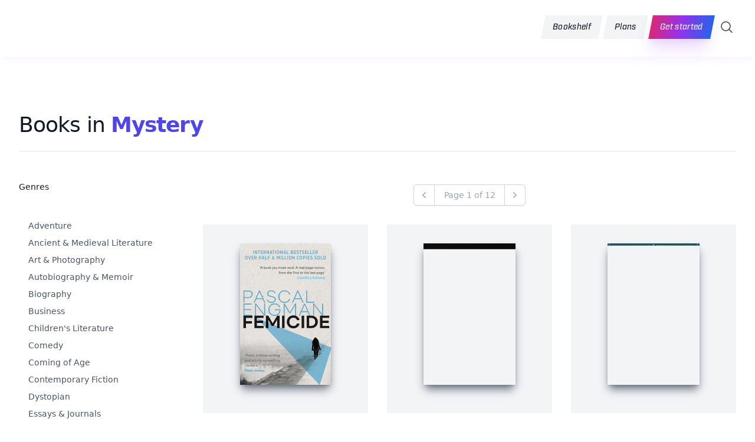

--- FILE ---
content_type: text/html
request_url: https://prismatext.com/books/genres/mystery
body_size: 16866
content:
<!doctype html>
<html lang="en">

<head>
	<title>Prismatext | The effortless way to learn a language</title>
	<meta charset="utf-8" />
	<meta name="viewport" content="width=device-width, initial-scale=1" />
	<meta name="description"
		content="Welcome to the largest blended-language bookshelf in the world. Prismatext makes learning a language as easy as reading a book. We blend the most useful foreign words and phrases into your favorite novels and stories." />

	<!-- Google tag (gtag.js) -->
	<script async src="https://www.googletagmanager.com/gtag/js?id=G-HZKNLMZC1W" type="831f90886a7397a09b063b77-text/javascript"></script>
	<script type="831f90886a7397a09b063b77-text/javascript">
		window.dataLayer = window.dataLayer || [];
		function gtag() { dataLayer.push(arguments); }
		gtag('js', new Date());
		gtag('config', 'G-HZKNLMZC1W');
	</script>

	<script type="831f90886a7397a09b063b77-text/javascript">
		(function (w, d, s, l, i) {
			w[l] = w[l] || [];
			w[l].push({ 'gtm.start': new Date().getTime(), event: 'gtm.js' });
			var f = d.getElementsByTagName(s)[0],
				j = d.createElement(s),
				dl = l != 'dataLayer' ? '&l=' + l : '';
			j.async = true;
			j.src = 'https://www.googletagmanager.com/gtm.js?id=' + i + dl;
			f.parentNode.insertBefore(j, f);
		})(window, document, 'script', 'dataLayer', 'GTM-P6HB79Q4');
	</script>
	<!-- End Google tag (gtag.js) -->

	<!-- Meta Pixel -->
	<script type="831f90886a7397a09b063b77-text/javascript">
		!(function (f, b, e, v, n, t, s) {
			if (f.fbq) return;
			n = f.fbq = function () {
				n.callMethod ? n.callMethod.apply(n, arguments) : n.queue.push(arguments);
			};
			if (!f._fbq) f._fbq = n;
			n.push = n;
			n.loaded = !0;
			n.version = '2.0';
			n.queue = [];
			t = b.createElement(e);
			t.async = !0;
			t.src = v;
			s = b.getElementsByTagName(e)[0];
			s.parentNode.insertBefore(t, s);
		})(window, document, 'script', 'https://connect.facebook.net/en_US/fbevents.js');
		fbq('init', '756210994808438');
		fbq('track', 'PageView');
	</script>
	<!-- End Meta Pixel -->

	
		<link href="../../_app/immutable/assets/0.lnK993Ni.css" rel="stylesheet"><title>Prismatext | Books in Mystery</title><!-- HEAD_undefined_START --><!-- HEAD_undefined_END --><!-- HEAD_svelte-1cqlvgm_START --><!-- HEAD_svelte-1cqlvgm_END --><!-- HEAD_svelte-1ey9zsp_START --><script src="https://js.hcaptcha.com/1/api.js" async defer data-svelte-h="svelte-1ip2b3k" type="831f90886a7397a09b063b77-text/javascript"></script><script data-svelte-h="svelte-153gvmf" type="831f90886a7397a09b063b77-text/javascript">async function onHcaptchaData(token) {
			const form = document.getElementById('newsletter-form');
			const message = document.getElementById('newsletter-message');

			const { value } = form.email;

			const response = await fetch('/api/newsletter', {
				method: 'POST',
				headers: {
					'Content-Type': 'application/json'
				},
				body: JSON.stringify({ token, email: value })
			});

			const { success } = await response.json();

			form.reset();

			if (success) {
				message.textContent = 'Subscribed!';
				message.classList.add('bg-green-500');
			} else {
				message.textContent = 'Error. Please try again.';
				message.classList.add('bg-red-500');
			}

			message.classList.remove('hidden');
			message.classList.add('flex');
			setInterval(() => {
				message.classList.add('hidden');
				message.classList.remove('flex');
			}, 4000);

			return '';
		}</script><!-- HEAD_svelte-1ey9zsp_END -->


	<link rel="icon" href="../../favicon.png" />
	<link rel="stylesheet" href="https://use.typekit.net/cmf4uwv.css" />
</head>

<body data-sveltekit-preload-data="hover">
	<div style="display: contents">    <body class="relative min-h-dvh"> <noscript data-svelte-h="svelte-1vnauqi"><iframe src="https://www.googletagmanager.com/ns.html?id=GTM-P6HB79Q4" height="0" width="0" style="display:none;visibility:hidden"></iframe></noscript>   <noscript data-svelte-h="svelte-1hv1yi0"><img height="1" width="1" style="display:none" src="https://www.facebook.com/tr?id=756210994808438&ev=PageView&noscript=1"></noscript>    <div class="absolute inset-0 z-0 h-[33%] bg-gradient-to-b from-purple-50 via-indigo-50 to-blue-50"></div>  <div class="absolute inset-0 z-0 h-[33%] top-[33%] bg-gradient-to-b from-blue-50 via-green-50 to-yellow-50"></div>  <div class="absolute inset-0 z-0 h-[34%] top-[66%] bg-gradient-to-b from-yellow-50 via-orange-50 to-red-50"></div>   <header class="fixed top-0 right-0 left-0 z-50 w-full max-w-7xl mx-auto"><div class="flex align-center justify-between h-20 md:h-24 px-4 sm:px-8 bg-white/[.9] overflow-visible shadow-lg shadow-purple-300/10 backdrop-blur"> <div class="flex w-32"><a href="/" class="w-full flex items-center "><!-- HTML_TAG_START --><svg viewBox="0 0 1002 200" fill="none" xmlns="http://www.w3.org/2000/svg">
<path fill-rule="evenodd" clip-rule="evenodd" d="M277 172.805H290.78V137.068C297.898 144.185 303.955 149.182 319.552 149.182C336.967 149.182 343.478 142.671 343.478 128.436V86.9438C343.478 72.7092 336.967 66.1977 319.552 66.1977C303.955 66.1977 297.898 71.1949 290.78 78.3122V66.8034H277V172.805ZM318.038 136.613C305.015 136.613 298.806 133.888 290.78 128.436V86.9438C298.806 81.4922 305.015 78.7665 318.038 78.7665C327.275 78.7665 329.698 81.0379 329.698 87.3981V127.982C329.698 134.342 327.275 136.613 318.038 136.613ZM364.073 148.576H377.853V88.0038C385.274 83.4608 392.088 79.9779 401.78 79.9779H409.048V66.8034H402.991C390.877 66.8034 384.516 72.4064 377.853 78.9179V66.8034H364.073V148.576ZM424.037 55.446H439.332V40H424.037V55.446ZM424.795 148.576H438.575V66.8034H424.795V148.576ZM478.099 148.576H501.116C514.896 148.576 521.408 142.065 521.408 124.196C521.408 109.204 515.956 104.661 503.69 102.541L480.37 98.7554C474.767 97.8468 472.647 96.484 472.647 89.0638C472.647 80.8865 474.918 78.4636 480.824 78.4636H497.785C503.69 78.4636 505.962 80.8865 505.962 87.7009V90.881H519.439V88.1552C519.439 73.3149 512.928 66.8034 499.148 66.8034H479.159C465.378 66.8034 458.867 73.3149 458.867 89.9724C458.867 103.753 464.318 108.296 476.584 110.416L499.905 114.201C505.508 115.11 507.628 116.473 507.628 125.105C507.628 134.493 505.356 136.916 499.45 136.916H479.461C473.707 136.916 471.284 134.493 471.284 126.619V123.136H457.807V126.316C457.807 142.065 464.318 148.576 478.099 148.576ZM628.013 65.8948C615.293 65.8948 607.873 71.4977 600.907 78.615C598.787 69.9834 592.124 65.8948 580.009 65.8948C566.986 65.8948 560.929 70.892 553.812 78.0093V66.8034H540.031V148.576H553.812V86.6409C561.838 81.1894 568.046 78.4636 578.647 78.4636C585.612 78.4636 587.884 80.7351 587.884 86.7923V148.576H601.816V86.4895C609.69 81.3408 616.202 78.4636 626.499 78.4636C633.616 78.4636 635.888 80.7351 635.888 86.7923V148.576H649.668V86.338C649.668 72.4063 643.156 65.8948 628.013 65.8948ZM691.158 149.182C705.998 149.182 712.812 144.791 719.172 136.916V148.576H732.953V87.0952C732.953 73.3149 726.441 66.8034 712.661 66.8034H691.006C677.226 66.8034 670.714 73.3149 670.714 87.0952V89.821H684.495V86.7923C684.495 80.8865 686.766 78.615 692.672 78.615H710.995C716.901 78.615 719.172 80.8865 719.172 86.7923V99.2097C706.906 99.664 696.003 100.724 688.735 101.481C675.106 102.996 667.989 108.144 667.989 125.256C667.989 142.216 674.5 149.182 691.158 149.182ZM692.672 137.219C684.04 137.219 681.769 134.342 681.769 124.499C681.769 114.807 684.192 112.99 690.552 112.081L719.172 108.296V128.436C711.147 133.888 704.938 137.219 692.672 137.219ZM778.382 148.576H791.405V136.613H780.199C774.294 136.613 772.022 134.19 772.022 128.436V78.4636H791.405V66.8034H771.871V47.1173H758.242V66.8034H745.976V78.4636H758.09V128.285C758.09 142.065 764.602 148.576 778.382 148.576ZM868.484 111.021V87.0952C868.484 73.3149 861.972 66.8034 848.192 66.8034H824.417C810.637 66.8034 804.126 73.3149 804.126 87.0952V128.285C804.126 142.065 810.637 148.576 824.417 148.576H848.192C861.972 148.576 868.484 142.065 868.484 128.285V122.682H854.704V128.739C854.704 134.493 852.281 136.916 846.526 136.916H826.083C820.329 136.916 817.906 134.493 817.906 128.739V111.021H868.484ZM826.083 78.4636H846.526C852.432 78.4636 854.704 80.8865 854.704 86.6409V100.724H817.906V86.6409C817.906 80.8865 820.329 78.4636 826.083 78.4636ZM878.024 148.576H892.41L913.308 117.533L934.508 148.576H949.803L921.333 107.387L948.894 66.8034H934.508L914.216 97.0897L893.622 66.8034H878.327L906.19 107.236L878.024 148.576ZM988.115 148.576H1001.14V136.613H989.932C984.026 136.613 981.755 134.19 981.755 128.436V78.4636H1001.14V66.8034H981.603V47.1173H967.974V66.8034H955.708V78.4636H967.823V128.285C967.823 142.065 974.335 148.576 988.115 148.576Z" fill="#231F20"/>
<path d="M114.81 0L230.25 199.76H225.793L112.604 3.81746L114.81 0ZM110.34 8.39329L221.006 199.76H213.771L106.722 14.6476L110.34 8.39329ZM104.19 18.4652L209.242 199.76H197.501L98.3184 28.5948L104.19 18.4652ZM96.85 32.7338L193.276 199.76H174.368L87.3942 49.1069L96.85 32.7338ZM85.0507 52.8777L169.746 199.76H139.145L69.7473 79.4076L85.0507 52.8777ZM66.9334 83.0936L134.453 199.76H84.6287L42.0164 126.13L66.9334 83.0936ZM40.3438 130.096L80.6715 199.76H0L40.3438 130.096Z" fill="url(#paint0_linear_1528_14)"/>
<defs>
<linearGradient id="paint0_linear_1528_14" x1="230" y1="100" x2="14.1126" y2="224.476" gradientUnits="userSpaceOnUse">
<stop stop-color="#EF476F"/>
<stop offset="0.5" stop-color="#6610F2"/>
<stop offset="1" stop-color="#058ED9"/>
</linearGradient>
</defs>
</svg>
<!-- HTML_TAG_END --></a></div>  <div class="flex flex-1 items-center justify-end space-x-2"><div class="hidden sm:flex space-x-2"><a href="/books" class="-skew-x-11 flex items-center justify-center h-10 -mt-1 px-4 text-gray-900 bg-gray-100"><span class="skew-x-11 mt-px text-sm font-display tracking-wide  italic">Bookshelf</span></a> <a href="/plans" class="-skew-x-11 flex items-center justify-center h-10 -mt-1 px-4 text-gray-900 bg-gray-100"><span class="skew-x-11 mt-px text-sm font-display tracking-wide  italic">Plans</span></a></div> <a href="/sign-up" class="-skew-x-11 flex items-center justify-center h-10 -mt-1 px-4 text-white bg-gradient-to-r from-pink-600 via-purple-600 to-blue-600 shadow-xl shadow-purple-300/50"><span class="skew-x-11 mt-px text-sm font-display tracking-wide  italic">Get started</span></a>  <button class="-mt-1 p-1 text-gray-700 hover:text-gray-500" data-svelte-h="svelte-ulzbnh"><span class="sr-only">Search</span> <svg class="h-6 w-6" fill="none" viewBox="0 0 24 24" stroke-width="1.5" stroke="currentColor" aria-hidden="true"><path stroke-linecap="round" stroke-linejoin="round" d="M21 21l-5.197-5.197m0 0A7.5 7.5 0 105.196 5.196a7.5 7.5 0 0010.607 10.607z"></path></svg></button>  <div class="inline sm:hidden"><button type="button" class="-mt-1 p-1 text-gray-700" data-svelte-h="svelte-j3ntnr"><span class="sr-only">Open menu</span> <svg class="h-6 w-6" fill="none" viewBox="0 0 24 24" stroke-width="1.5" stroke="currentColor" aria-hidden="true"><path stroke-linecap="round" stroke-linejoin="round" d="M3.75 6.75h16.5M3.75 12h16.5m-16.5 5.25h16.5"></path></svg></button></div></div></div> </header> <div class="relative z-10 flex flex-col w-full max-w-7xl mt-20 md:mt-24 mx-auto">  <main class="max-w-7xl px-4 sm:px-6 lg:px-8 bg-white"><div class="flex items-baseline justify-between border-b border-gray-200 pb-6 pt-24"><h1 data-sveltekit-reload class="text-4xl tracking-tight text-gray-900">Books in <span class="font-bold text-indigo-600">Mystery</span></h1> <div class="flex items-center"><button type="button" class="flex items-center -m-2 ml-4 p-2 text-gray-400 hover:text-gray-500 sm:ml-6 lg:hidden" data-svelte-h="svelte-69eqgx"><span class="sr-only">Filters</span> <svg class="h-5 w-5" aria-hidden="true" viewBox="0 0 20 20" fill="currentColor"><path fill-rule="evenodd" d="M2.628 1.601C5.028 1.206 7.49 1 10 1s4.973.206 7.372.601a.75.75 0 01.628.74v2.288a2.25 2.25 0 01-.659 1.59l-4.682 4.683a2.25 2.25 0 00-.659 1.59v3.037c0 .684-.31 1.33-.844 1.757l-1.937 1.55A.75.75 0 018 18.25v-5.757a2.25 2.25 0 00-.659-1.591L2.659 6.22A2.25 2.25 0 012 4.629V2.34a.75.75 0 01.628-.74z" clip-rule="evenodd"></path></svg></button></div></div> <section aria-labelledby="books-heading" class="pb-96 pt-6"><h2 id="books-heading" class="sr-only" data-svelte-h="svelte-ztpgrc">Books</h2> <div class="grid grid-cols-1 gap-x-8 gap-y-10 lg:grid-cols-4"> <div class="hidden lg:block"><div class="py-6"><h3 class="flow-root" data-svelte-h="svelte-x4up4z"><span class="text-sm font-medium text-gray-900">Genres</span></h3>  <ul class="flex flex-col space-y-px pt-10"><li class="relative flex items-center w-full py-1 pl-4 text-sm text-gray-600 hover:text-indigo-600 hover:bg-indigo-50 duration-150 rounded-sm "> <a class="truncate" href="/books/genres/adventure">Adventure</a> </li><li class="relative flex items-center w-full py-1 pl-4 text-sm text-gray-600 hover:text-indigo-600 hover:bg-indigo-50 duration-150 rounded-sm "> <a class="truncate" href="/books/genres/ancient_medieval_literature">Ancient &amp; Medieval Literature</a> </li><li class="relative flex items-center w-full py-1 pl-4 text-sm text-gray-600 hover:text-indigo-600 hover:bg-indigo-50 duration-150 rounded-sm "> <a class="truncate" href="/books/genres/art_photography">Art &amp; Photography</a> </li><li class="relative flex items-center w-full py-1 pl-4 text-sm text-gray-600 hover:text-indigo-600 hover:bg-indigo-50 duration-150 rounded-sm "> <a class="truncate" href="/books/genres/autobiography_memoir">Autobiography &amp; Memoir</a> </li><li class="relative flex items-center w-full py-1 pl-4 text-sm text-gray-600 hover:text-indigo-600 hover:bg-indigo-50 duration-150 rounded-sm "> <a class="truncate" href="/books/genres/biography">Biography</a> </li><li class="relative flex items-center w-full py-1 pl-4 text-sm text-gray-600 hover:text-indigo-600 hover:bg-indigo-50 duration-150 rounded-sm "> <a class="truncate" href="/books/genres/business">Business</a> </li><li class="relative flex items-center w-full py-1 pl-4 text-sm text-gray-600 hover:text-indigo-600 hover:bg-indigo-50 duration-150 rounded-sm "> <a class="truncate" href="/books/genres/childrens_literature">Children's Literature</a> </li><li class="relative flex items-center w-full py-1 pl-4 text-sm text-gray-600 hover:text-indigo-600 hover:bg-indigo-50 duration-150 rounded-sm "> <a class="truncate" href="/books/genres/comedy">Comedy</a> </li><li class="relative flex items-center w-full py-1 pl-4 text-sm text-gray-600 hover:text-indigo-600 hover:bg-indigo-50 duration-150 rounded-sm "> <a class="truncate" href="/books/genres/coming_of_age">Coming of Age</a> </li><li class="relative flex items-center w-full py-1 pl-4 text-sm text-gray-600 hover:text-indigo-600 hover:bg-indigo-50 duration-150 rounded-sm "> <a class="truncate" href="/books/genres/contemporary_fiction">Contemporary Fiction</a> </li><li class="relative flex items-center w-full py-1 pl-4 text-sm text-gray-600 hover:text-indigo-600 hover:bg-indigo-50 duration-150 rounded-sm "> <a class="truncate" href="/books/genres/dystopian">Dystopian</a> </li><li class="relative flex items-center w-full py-1 pl-4 text-sm text-gray-600 hover:text-indigo-600 hover:bg-indigo-50 duration-150 rounded-sm "> <a class="truncate" href="/books/genres/essays_journals">Essays &amp; Journals</a> </li><li class="relative flex items-center w-full py-1 pl-4 text-sm text-gray-600 hover:text-indigo-600 hover:bg-indigo-50 duration-150 rounded-sm "> <a class="truncate" href="/books/genres/family_relationships">Family &amp; Relationships</a> </li><li class="relative flex items-center w-full py-1 pl-4 text-sm text-gray-600 hover:text-indigo-600 hover:bg-indigo-50 duration-150 rounded-sm "> <a class="truncate" href="/books/genres/fantasy">Fantasy</a> </li><li class="relative flex items-center w-full py-1 pl-4 text-sm text-gray-600 hover:text-indigo-600 hover:bg-indigo-50 duration-150 rounded-sm "> <a class="truncate" href="/books/genres/food_drink">Food &amp; Drink</a> </li><li class="relative flex items-center w-full py-1 pl-4 text-sm text-gray-600 hover:text-indigo-600 hover:bg-indigo-50 duration-150 rounded-sm "> <a class="truncate" href="/books/genres/guide_howto">Guides &amp; How-to</a> </li><li class="relative flex items-center w-full py-1 pl-4 text-sm text-gray-600 hover:text-indigo-600 hover:bg-indigo-50 duration-150 rounded-sm "> <a class="truncate" href="/books/genres/health_fitness">Health &amp; Fitness</a> </li><li class="relative flex items-center w-full py-1 pl-4 text-sm text-gray-600 hover:text-indigo-600 hover:bg-indigo-50 duration-150 rounded-sm "> <a class="truncate" href="/books/genres/historical_fiction">Historical Fiction</a> </li><li class="relative flex items-center w-full py-1 pl-4 text-sm text-gray-600 hover:text-indigo-600 hover:bg-indigo-50 duration-150 rounded-sm "> <a class="truncate" href="/books/genres/history">History</a> </li><li class="relative flex items-center w-full py-1 pl-4 text-sm text-gray-600 hover:text-indigo-600 hover:bg-indigo-50 duration-150 rounded-sm "> <a class="truncate" href="/books/genres/horror">Horror</a> </li><li class="relative flex items-center w-full py-1 pl-4 text-sm text-gray-600 hover:text-indigo-600 hover:bg-indigo-50 duration-150 rounded-sm "> <a class="truncate" href="/books/genres/humanities">Humanities</a> </li><li class="relative flex items-center w-full py-1 pl-4 text-sm text-gray-600 hover:text-indigo-600 hover:bg-indigo-50 duration-150 rounded-sm "> <a class="truncate" href="/books/genres/humor">Humor</a> </li><li class="relative flex items-center w-full py-1 pl-4 text-sm text-gray-600 hover:text-indigo-600 hover:bg-indigo-50 duration-150 rounded-sm "> <a class="truncate" href="/books/genres/law">Law</a> </li><li class="relative flex items-center w-full py-1 pl-4 text-sm text-gray-600 hover:text-indigo-600 hover:bg-indigo-50 duration-150 rounded-sm "> <a class="truncate" href="/books/genres/lgbtq">LGBTQ+</a> </li><li class="relative flex items-center w-full py-1 pl-4 text-sm text-gray-600 hover:text-indigo-600 hover:bg-indigo-50 duration-150 rounded-sm "> <a class="truncate" href="/books/genres/literary_fiction">Literary Fiction</a> </li><li class="relative flex items-center w-full py-1 pl-4 text-sm text-gray-600 hover:text-indigo-600 hover:bg-indigo-50 duration-150 rounded-sm "> <a class="truncate" href="/books/genres/magical_realism">Magical Realism</a> </li><li class="relative flex items-center w-full py-1 pl-4 text-sm text-gray-600 hover:text-indigo-600 hover:bg-indigo-50 duration-150 rounded-sm "> <a class="truncate" href="/books/genres/military">Military</a> </li><li class="relative flex items-center w-full py-1 pl-4 text-sm text-gray-600 hover:text-indigo-600 hover:bg-indigo-50 duration-150 rounded-sm "> <a class="truncate" href="/books/genres/motivational">Motivational</a> </li><li class="relative flex items-center w-full py-1 pl-4 text-sm text-gray-600 hover:text-indigo-600 hover:bg-indigo-50 duration-150 rounded-sm font-bold text-indigo-600 bg-indigo-100"><span class="mt-px -ml-3 w-3 h-3" data-svelte-h="svelte-m03ad2"><svg viewBox="0 0 4 4" xmlns="http://www.w3.org/2000/svg" fill="currentColor"><circle cx="2" cy="2" r="1"></circle></svg> </span> <a class="truncate" href="/books/genres/mystery">Mystery</a> </li><li class="relative flex items-center w-full py-1 pl-4 text-sm text-gray-600 hover:text-indigo-600 hover:bg-indigo-50 duration-150 rounded-sm "> <a class="truncate" href="/books/genres/mythology_folklore">Mythology &amp; Folklore</a> </li><li class="relative flex items-center w-full py-1 pl-4 text-sm text-gray-600 hover:text-indigo-600 hover:bg-indigo-50 duration-150 rounded-sm "> <a class="truncate" href="/books/genres/new_adult">New Adult</a> </li><li class="relative flex items-center w-full py-1 pl-4 text-sm text-gray-600 hover:text-indigo-600 hover:bg-indigo-50 duration-150 rounded-sm "> <a class="truncate" href="/books/genres/personal_development">Personal Development</a> </li><li class="relative flex items-center w-full py-1 pl-4 text-sm text-gray-600 hover:text-indigo-600 hover:bg-indigo-50 duration-150 rounded-sm "> <a class="truncate" href="/books/genres/philosophy">Philosophy</a> </li><li class="relative flex items-center w-full py-1 pl-4 text-sm text-gray-600 hover:text-indigo-600 hover:bg-indigo-50 duration-150 rounded-sm "> <a class="truncate" href="/books/genres/politics">Politics</a> </li><li class="relative flex items-center w-full py-1 pl-4 text-sm text-gray-600 hover:text-indigo-600 hover:bg-indigo-50 duration-150 rounded-sm "> <a class="truncate" href="/books/genres/religion_spirituality">Religion &amp; Spirituality</a> </li><li class="relative flex items-center w-full py-1 pl-4 text-sm text-gray-600 hover:text-indigo-600 hover:bg-indigo-50 duration-150 rounded-sm "> <a class="truncate" href="/books/genres/romance">Romance</a> </li><li class="relative flex items-center w-full py-1 pl-4 text-sm text-gray-600 hover:text-indigo-600 hover:bg-indigo-50 duration-150 rounded-sm "> <a class="truncate" href="/books/genres/satire">Satire</a> </li><li class="relative flex items-center w-full py-1 pl-4 text-sm text-gray-600 hover:text-indigo-600 hover:bg-indigo-50 duration-150 rounded-sm "> <a class="truncate" href="/books/genres/science_technology">Science &amp; Technology</a> </li><li class="relative flex items-center w-full py-1 pl-4 text-sm text-gray-600 hover:text-indigo-600 hover:bg-indigo-50 duration-150 rounded-sm "> <a class="truncate" href="/books/genres/science_fiction">Science Fiction</a> </li><li class="relative flex items-center w-full py-1 pl-4 text-sm text-gray-600 hover:text-indigo-600 hover:bg-indigo-50 duration-150 rounded-sm "> <a class="truncate" href="/books/genres/short_stories_anthologies">Short Stories &amp; Anthologies</a> </li><li class="relative flex items-center w-full py-1 pl-4 text-sm text-gray-600 hover:text-indigo-600 hover:bg-indigo-50 duration-150 rounded-sm "> <a class="truncate" href="/books/genres/speculative_fiction">Speculative Fiction</a> </li><li class="relative flex items-center w-full py-1 pl-4 text-sm text-gray-600 hover:text-indigo-600 hover:bg-indigo-50 duration-150 rounded-sm "> <a class="truncate" href="/books/genres/thriller_suspense">Thriller &amp; Suspense</a> </li><li class="relative flex items-center w-full py-1 pl-4 text-sm text-gray-600 hover:text-indigo-600 hover:bg-indigo-50 duration-150 rounded-sm "> <a class="truncate" href="/books/genres/travel">Travel</a> </li><li class="relative flex items-center w-full py-1 pl-4 text-sm text-gray-600 hover:text-indigo-600 hover:bg-indigo-50 duration-150 rounded-sm "> <a class="truncate" href="/books/genres/true_crime">True Crime</a> </li><li class="relative flex items-center w-full py-1 pl-4 text-sm text-gray-600 hover:text-indigo-600 hover:bg-indigo-50 duration-150 rounded-sm "> <a class="truncate" href="/books/genres/western">Western</a> </li><li class="relative flex items-center w-full py-1 pl-4 text-sm text-gray-600 hover:text-indigo-600 hover:bg-indigo-50 duration-150 rounded-sm "> <a class="truncate" href="/books/genres/womens_literature">Women's Literature</a> </li><li class="relative flex items-center w-full py-1 pl-4 text-sm text-gray-600 hover:text-indigo-600 hover:bg-indigo-50 duration-150 rounded-sm "> <a class="truncate" href="/books/genres/young_adult">Young Adult</a> </li></ul></div></div> <div class="col-span-3"><div class="flex justify-center"><span class="inline-flex my-8 rounded-md shadow-sm">  <a href=""><button disabled type="button" class="relative inline-flex items-center rounded-l-md bg-white px-2 py-2 text-gray-400 ring-1 ring-inset ring-gray-300 hover:bg-gray-50 focus:z-10"><span class="sr-only" data-svelte-h="svelte-z31jm6">Previous</span> <svg class="h-5 w-5" viewBox="0 0 20 20" fill="currentColor" aria-hidden="true"><path fill-rule="evenodd" d="M12.79 5.23a.75.75 0 01-.02 1.06L8.832 10l3.938 3.71a.75.75 0 11-1.04 1.08l-4.5-4.25a.75.75 0 010-1.08l4.5-4.25a.75.75 0 011.06.02z" clip-rule="evenodd"></path></svg></button></a>     <div class="flex justify-center items-center min-h-full px-4 text-sm text-gray-400 bg-white border border-y-gray-300 border-x-0">Page 1 of 12</div>     <a href="?page=2"><button  type="button" class="relative -ml-px inline-flex items-center rounded-r-md bg-white px-2 py-2 text-gray-400 ring-1 ring-inset ring-gray-300 hover:bg-gray-50 focus:z-10"><span class="sr-only" data-svelte-h="svelte-xiiv6y">Next</span> <svg class="h-5 w-5" viewBox="0 0 20 20" fill="currentColor" aria-hidden="true"><path fill-rule="evenodd" d="M7.21 14.77a.75.75 0 01.02-1.06L11.168 10 7.23 6.29a.75.75 0 111.04-1.08l4.5 4.25a.75.75 0 010 1.08l-4.5 4.25a.75.75 0 01-1.06-.02z" clip-rule="evenodd"></path></svg></button></a>  </span></div> <div class="grid grid-cols-2 gap-4 sm:grid-cols-3 sm:gap-8 lg:col-span-3 lg:gap-x-8"><a href="/book/9ce3614c-fc59-4ed8-b60c-b398b7814fbf" class="relative group text-sm"><div class="relative aspect-h-4 aspect-w-3 h-56 sm:h-80 overflow-hidden bg-gray-100 group-hover:opacity-75 duration-300"><img src="https://prismatext-production.s3.us-west-1.amazonaws.com/thumbnails/2025-12-05T09%3A02%3A54.443Z.0f76183a-cfd0-4a6f-9a18-88980e31c914.jpeg" alt="Femicide" class="absolute right-0 bottom-0 left-0 w-auto h-5/6 sm:h-3/4 mb-4 sm:mb-12 mx-auto shadow-lg shadow-gray-500"> </div></a><a href="/book/4beec238-895b-4087-bfbf-25e1ae872e01" class="relative group text-sm"><div class="relative aspect-h-4 aspect-w-3 h-56 sm:h-80 overflow-hidden bg-gray-100 group-hover:opacity-75 duration-300"><img src="https://prismatext-production.s3.us-west-1.amazonaws.com/thumbnails/2025-11-29T09%3A57%3A34.484Z.f7f16bb0-6505-4ca7-ad2e-655047c1fcea.false" alt="Lord Lucan: My Story" class="absolute right-0 bottom-0 left-0 w-auto h-5/6 sm:h-3/4 mb-4 sm:mb-12 mx-auto shadow-lg shadow-gray-500"> </div></a><a href="/book/250c42a1-a4c8-4a19-8891-e4cc6431a53f" class="relative group text-sm"><div class="relative aspect-h-4 aspect-w-3 h-56 sm:h-80 overflow-hidden bg-gray-100 group-hover:opacity-75 duration-300"><img src="https://prismatext-production.s3.us-west-1.amazonaws.com/thumbnails/2025-11-27T18%3A03%3A53.304Z.a6fbc8ee-aa45-4b32-abf5-036634daecec.false" alt="Murder Most Foul" class="absolute right-0 bottom-0 left-0 w-auto h-5/6 sm:h-3/4 mb-4 sm:mb-12 mx-auto shadow-lg shadow-gray-500"> </div></a><a href="/book/abd643c2-f355-46d5-aed7-d0120f5870d2" class="relative group text-sm"><div class="relative aspect-h-4 aspect-w-3 h-56 sm:h-80 overflow-hidden bg-gray-100 group-hover:opacity-75 duration-300"><img src="https://prismatext-production.s3.us-west-1.amazonaws.com/thumbnails/2025-10-25T04%3A10%3A04.359Z.cabdafec-5e5a-4e7a-9161-801c4b785a8f.false" alt="The Cygnet Prince" class="absolute right-0 bottom-0 left-0 w-auto h-5/6 sm:h-3/4 mb-4 sm:mb-12 mx-auto shadow-lg shadow-gray-500"> </div></a><a href="/book/6375cb60-dcda-4708-b022-3dd1770dcb86" class="relative group text-sm"><div class="relative aspect-h-4 aspect-w-3 h-56 sm:h-80 overflow-hidden bg-gray-100 group-hover:opacity-75 duration-300"><img src="https://prismatext-production.s3.us-west-1.amazonaws.com/thumbnails/2025-10-04T00%3A13%3A07.066Z.1caa2f01-91a4-4b4a-b450-caa10015c4d2.false" alt="Conversations with an Octopus" class="absolute right-0 bottom-0 left-0 w-auto h-5/6 sm:h-3/4 mb-4 sm:mb-12 mx-auto shadow-lg shadow-gray-500"> </div></a><a href="/book/76070d0a-23e2-4265-ba14-ea1e9ceaac2b" class="relative group text-sm"><div class="relative aspect-h-4 aspect-w-3 h-56 sm:h-80 overflow-hidden bg-gray-100 group-hover:opacity-75 duration-300"><img src="https://prismatext-production.s3.us-west-1.amazonaws.com/thumbnails/2025-09-25T11%3A18%3A46.512Z.ce069997-0713-4226-bba2-860e91aad94c.jpeg" alt="Blinded by The Lights" class="absolute right-0 bottom-0 left-0 w-auto h-5/6 sm:h-3/4 mb-4 sm:mb-12 mx-auto shadow-lg shadow-gray-500"> </div></a><a href="/book/2829efc1-d258-44af-987e-543c2a173492" class="relative group text-sm"><div class="relative aspect-h-4 aspect-w-3 h-56 sm:h-80 overflow-hidden bg-gray-100 group-hover:opacity-75 duration-300"><img src="https://prismatext-production.s3.us-west-1.amazonaws.com/thumbnails/2025-08-29T11%3A17%3A50.234Z.29edb93d-2179-49eb-bfcf-d45c59bf0f4f.jpeg" alt="Varanasi" class="absolute right-0 bottom-0 left-0 w-auto h-5/6 sm:h-3/4 mb-4 sm:mb-12 mx-auto shadow-lg shadow-gray-500"> </div></a><a href="/book/19660cbb-10f2-41be-be4d-1b2abfbcbec3" class="relative group text-sm"><div class="relative aspect-h-4 aspect-w-3 h-56 sm:h-80 overflow-hidden bg-gray-100 group-hover:opacity-75 duration-300"><img src="https://prismatext-production.s3.us-west-1.amazonaws.com/thumbnails/2025-08-15T07%3A01%3A11.653Z.2add968a-5749-4da5-8c98-83623ca554b4.jpeg" alt="The Art Teacher" class="absolute right-0 bottom-0 left-0 w-auto h-5/6 sm:h-3/4 mb-4 sm:mb-12 mx-auto shadow-lg shadow-gray-500"> </div></a><a href="/book/7d1dc751-1fc3-4495-b011-377eabe685c2" class="relative group text-sm"><div class="relative aspect-h-4 aspect-w-3 h-56 sm:h-80 overflow-hidden bg-gray-100 group-hover:opacity-75 duration-300"><img src="https://prismatext-production.s3.us-west-1.amazonaws.com/thumbnails/2025-06-13T09%3A57%3A25.418Z.e7eb66b0-8620-40cc-b380-f10cfba9a38e.jpeg" alt="Definitions" class="absolute right-0 bottom-0 left-0 w-auto h-5/6 sm:h-3/4 mb-4 sm:mb-12 mx-auto shadow-lg shadow-gray-500"> </div></a><a href="/book/3127ff56-2cb3-423b-9a3b-9f893bd13a87" class="relative group text-sm"><div class="relative aspect-h-4 aspect-w-3 h-56 sm:h-80 overflow-hidden bg-gray-100 group-hover:opacity-75 duration-300"><img src="https://prismatext-production.s3.us-west-1.amazonaws.com/thumbnails/2025-04-14T11%3A25%3A02.219Z.6cf3a072-cc75-4eeb-8f8f-e803db465d89.jpeg" alt="The Hostage" class="absolute right-0 bottom-0 left-0 w-auto h-5/6 sm:h-3/4 mb-4 sm:mb-12 mx-auto shadow-lg shadow-gray-500"> </div></a><a href="/book/85348f24-bffa-4990-84d2-7b093d152a73" class="relative group text-sm"><div class="relative aspect-h-4 aspect-w-3 h-56 sm:h-80 overflow-hidden bg-gray-100 group-hover:opacity-75 duration-300"><img src="https://prismatext-production.s3.us-west-1.amazonaws.com/thumbnails/2025-04-10T11%3A11%3A25.926Z.a8fbe694-2718-44a8-bbbb-b9e8454dea47.jpeg" alt="Golden Age Bibliomysteries" class="absolute right-0 bottom-0 left-0 w-auto h-5/6 sm:h-3/4 mb-4 sm:mb-12 mx-auto shadow-lg shadow-gray-500"> </div></a><a href="/book/9d9127b7-4a7f-430e-bc49-46c32736dfae" class="relative group text-sm"><div class="relative aspect-h-4 aspect-w-3 h-56 sm:h-80 overflow-hidden bg-gray-100 group-hover:opacity-75 duration-300"><img src="https://prismatext-production.s3.us-west-1.amazonaws.com/thumbnails/2025-04-09T08%3A10%3A53.956Z.33d5fd87-fa7a-489e-96fc-285da66f055f.jpg" alt="The Best Mystery Stories of the Year 2023" class="absolute right-0 bottom-0 left-0 w-auto h-5/6 sm:h-3/4 mb-4 sm:mb-12 mx-auto shadow-lg shadow-gray-500"> </div></a></div> <div class="flex justify-center"><span class="inline-flex my-8 rounded-md shadow-sm">  <a href=""><button disabled type="button" class="relative inline-flex items-center rounded-l-md bg-white px-2 py-2 text-gray-400 ring-1 ring-inset ring-gray-300 hover:bg-gray-50 focus:z-10"><span class="sr-only" data-svelte-h="svelte-z31jm6">Previous</span> <svg class="h-5 w-5" viewBox="0 0 20 20" fill="currentColor" aria-hidden="true"><path fill-rule="evenodd" d="M12.79 5.23a.75.75 0 01-.02 1.06L8.832 10l3.938 3.71a.75.75 0 11-1.04 1.08l-4.5-4.25a.75.75 0 010-1.08l4.5-4.25a.75.75 0 011.06.02z" clip-rule="evenodd"></path></svg></button></a>     <div class="flex justify-center items-center min-h-full px-4 text-sm text-gray-400 bg-white border border-y-gray-300 border-x-0">Page 1 of 12</div>     <a href="?page=2"><button  type="button" class="relative -ml-px inline-flex items-center rounded-r-md bg-white px-2 py-2 text-gray-400 ring-1 ring-inset ring-gray-300 hover:bg-gray-50 focus:z-10"><span class="sr-only" data-svelte-h="svelte-xiiv6y">Next</span> <svg class="h-5 w-5" viewBox="0 0 20 20" fill="currentColor" aria-hidden="true"><path fill-rule="evenodd" d="M7.21 14.77a.75.75 0 01.02-1.06L11.168 10 7.23 6.29a.75.75 0 111.04-1.08l4.5 4.25a.75.75 0 010 1.08l-4.5 4.25a.75.75 0 01-1.06-.02z" clip-rule="evenodd"></path></svg></button></a>  </span></div></div></div></section></main></div> <footer class="relative z-10 bg-gradient-to-t from-red-50" aria-labelledby="footer-heading"><h2 id="footer-heading" class="sr-only" data-svelte-h="svelte-7ffuyg">Footer</h2> <div class="mx-auto max-w-7xl px-6 pb-8 pt-16 sm:pt-24 lg:px-8 lg:pt-32">  <div class="mb-16 border-b border-gray-900/10 pb-8 sm:mb-20 lg:mb-24 lg:flex lg:items-center lg:justify-center" data-svelte-h="svelte-b0dn8z"><div><h3 class="text-sm font-semibold leading-6 text-gray-900">Subscribe to our newsletter</h3> <p class="mt-2 text-sm leading-6 text-gray-700">Get access to exclusive discounts, early bird updates, &amp; new release previews.</p></div> <div class="relative pt-8 lg:mt-0"><form id="newsletter-form" action="/newsletter" method="POST" class="sm:flex"><div class="relative"><label for="email" class="sr-only">Email address</label> <input type="email" name="email" id="email" autocomplete="email" required class="grow w-full min-w-0 appearance-none rounded-md border-0 bg-white px-3 py-1.5 text-base text-gray-900 shadow-sm ring-1 ring-inset ring-gray-300 placeholder:text-gray-500 focus:ring-2 focus:ring-inset focus:ring-indigo-600 sm:w-56 sm:text-sm sm:leading-6" placeholder="Enter your email"> <div id="newsletter-message" class="hidden absolute inset-0 items-center justify-center text-white text-sm shadow-lg"></div></div> <div class="mt-4 sm:ml-4 sm:mt-0 sm:flex-shrink-0"><button id="hcaptcha" type="submit" data-sitekey="c2e81ee4-0ed3-41af-89b2-9f193a169e16" data-callback="onHcaptchaData" class="h-captcha -skew-x-11 flex items-center justify-center w-full h-10 -mt-1 px-4 text-white bg-gradient-to-r from-pink-600 via-purple-600 to-blue-600 shadow-xl shadow-purple-300/50 duration-300"><span class="skew-x-11 mt-px text-sm font-display font-bold italic">Sign up for updates</span></button></div></form></div></div>  <div class="space-y-16"><img src="/prism.svg" alt="Prismatext prism logo" style="width:32px"> <div class="mt-16 grid grid-cols-2 gap-8 xl:col-span-2 xl:mt-0" data-svelte-h="svelte-1t8d1s6"><div class="md:grid md:grid-cols-2 md:gap-8"><div class="mt-10 md:mt-0"><h3 class="text-sm font-semibold leading-6 text-gray-900">Product</h3> <ul role="list" class="mt-6 space-y-4"><li><a data-canny-link href="https://prismatext.canny.io/feature-requests" class="text-sm leading-6 text-gray-700 hover:text-gray-900">Vote on new features</a></li> <li><a href="/gift-cards" class="text-sm leading-6 text-gray-700 hover:text-gray-900">Purchase gift cards</a></li></ul></div></div> <div class="md:grid md:grid-cols-2 md:gap-8"><div class="mt-10 md:mt-0"><h3 class="text-sm font-semibold leading-6 text-gray-900">Company</h3> <ul role="list" class="mt-6 space-y-4"><li><a href="https://prismatext.freshdesk.com" class="text-sm leading-6 text-gray-700 hover:text-gray-900">FAQs</a></li> <li><a href="https://prismatext.freshdesk.com/support/tickets/new" class="text-sm leading-6 text-gray-600 hover:text-gray-900">Support</a></li> <li><a href="/privacy-policy" class="text-sm leading-6 text-gray-600 hover:text-gray-900">Privacy policy</a></li></ul></div></div></div></div>  <div class="mt-8 border-t border-gray-900/10 pt-8 md:flex md:items-center md:justify-between"><div class="flex space-x-6 md:order-2"><a href="https://facebook.com/prismatext" class="flex justify-center items-center w-7 h-7 text-gray-600 hover:text-indigo-700" target="_blank" rel="noopener noreferrer"><span class="sr-only">Facebook</span> <span class="w-6 h-auto"><!-- HTML_TAG_START --><svg class="h-6 w-6" fill="currentColor" viewBox="0 0 24 24" aria-hidden="true"><path fill-rule="evenodd" d="M22 12c0-5.523-4.477-10-10-10S2 6.477 2 12c0 4.991 3.657 9.128 8.438 9.878v-6.987h-2.54V12h2.54V9.797c0-2.506 1.492-3.89 3.777-3.89 1.094 0 2.238.195 2.238.195v2.46h-1.26c-1.243 0-1.63.771-1.63 1.562V12h2.773l-.443 2.89h-2.33v6.988C18.343 21.128 22 16.991 22 12z" clip-rule="evenodd" />
</svg><!-- HTML_TAG_END --></span> </a><a href="https://instagram.com/prismatext" class="flex justify-center items-center w-7 h-7 text-gray-600 hover:text-indigo-700" target="_blank" rel="noopener noreferrer"><span class="sr-only">Instagram</span> <span class="w-6 h-auto"><!-- HTML_TAG_START --><svg class="h-6 w-6" fill="currentColor" viewBox="0 0 24 24" aria-hidden="true">
<path fill-rule="evenodd" d="M12.315 2c2.43 0 2.784.013 3.808.06 1.064.049 1.791.218 2.427.465a4.902 4.902 0 011.772 1.153 4.902 4.902 0 011.153 1.772c.247.636.416 1.363.465 2.427.048 1.067.06 1.407.06 4.123v.08c0 2.643-.012 2.987-.06 4.043-.049 1.064-.218 1.791-.465 2.427a4.902 4.902 0 01-1.153 1.772 4.902 4.902 0 01-1.772 1.153c-.636.247-1.363.416-2.427.465-1.067.048-1.407.06-4.123.06h-.08c-2.643 0-2.987-.012-4.043-.06-1.064-.049-1.791-.218-2.427-.465a4.902 4.902 0 01-1.772-1.153 4.902 4.902 0 01-1.153-1.772c-.247-.636-.416-1.363-.465-2.427-.047-1.024-.06-1.379-.06-3.808v-.63c0-2.43.013-2.784.06-3.808.049-1.064.218-1.791.465-2.427a4.902 4.902 0 011.153-1.772A4.902 4.902 0 015.45 2.525c.636-.247 1.363-.416 2.427-.465C8.901 2.013 9.256 2 11.685 2h.63zm-.081 1.802h-.468c-2.456 0-2.784.011-3.807.058-.975.045-1.504.207-1.857.344-.467.182-.8.398-1.15.748-.35.35-.566.683-.748 1.15-.137.353-.3.882-.344 1.857-.047 1.023-.058 1.351-.058 3.807v.468c0 2.456.011 2.784.058 3.807.045.975.207 1.504.344 1.857.182.466.399.8.748 1.15.35.35.683.566 1.15.748.353.137.882.3 1.857.344 1.054.048 1.37.058 4.041.058h.08c2.597 0 2.917-.01 3.96-.058.976-.045 1.505-.207 1.858-.344.466-.182.8-.398 1.15-.748.35-.35.566-.683.748-1.15.137-.353.3-.882.344-1.857.048-1.055.058-1.37.058-4.041v-.08c0-2.597-.01-2.917-.058-3.96-.045-.976-.207-1.505-.344-1.858a3.097 3.097 0 00-.748-1.15 3.098 3.098 0 00-1.15-.748c-.353-.137-.882-.3-1.857-.344-1.023-.047-1.351-.058-3.807-.058zM12 6.865a5.135 5.135 0 110 10.27 5.135 5.135 0 010-10.27zm0 1.802a3.333 3.333 0 100 6.666 3.333 3.333 0 000-6.666zm5.338-3.205a1.2 1.2 0 110 2.4 1.2 1.2 0 010-2.4z" clip-rule="evenodd" />
</svg><!-- HTML_TAG_END --></span> </a><a href="https://x.com/prismatext" class="flex justify-center items-center w-7 h-7 text-gray-600 hover:text-indigo-700" target="_blank" rel="noopener noreferrer"><span class="sr-only">X</span> <span class="w-6 h-auto"><!-- HTML_TAG_START --><svg width="20" height="20.45" viewBox="0 0 1200 1227" fill="none" xmlns="http://www.w3.org/2000/svg">
<path d="M714.163 519.284L1160.89 0H1055.03L667.137 450.887L357.328 0H0L468.492 681.821L0 1226.37H105.866L515.491 750.218L842.672 1226.37H1200L714.137 519.284H714.163ZM569.165 687.828L521.697 619.934L144.011 79.6944H306.615L611.412 515.685L658.88 583.579L1055.08 1150.3H892.476L569.165 687.854V687.828Z" fill="currentColor"/>
</svg>
<!-- HTML_TAG_END --></span> </a></div> <p class="mt-8 text-xs leading-5 text-gray-700 md:order-1 md:mt-0">© 2026 Prismatext | All rights reserved.</p></div></div></footer> <script src="/cdn-cgi/scripts/7d0fa10a/cloudflare-static/rocket-loader.min.js" data-cf-settings="831f90886a7397a09b063b77-|49" defer></script></body> 
			
			<script type="831f90886a7397a09b063b77-text/javascript">
				{
					__sveltekit_25viep = {
						base: new URL("../..", location).pathname.slice(0, -1),
						env: {}
					};

					const element = document.currentScript.parentElement;

					const data = [{"type":"data","data":{deviceId:"fcf58910-61dc-4ebb-9d2a-a67807b71407",distinctId:"f4e3b775-d8a9-4bd6-bf11-cd29948b514a",flags:{},user:void 0},"uses":{}},{"type":"data","data":{books:[{uuid:"9ce3614c-fc59-4ed8-b60c-b398b7814fbf",createdAt:"2025-12-05T08:20:58.773Z",updatedAt:"2026-01-12T01:00:00.074Z",title:"Femicide",description:"\u003Cp>\u003Cstrong>WINNER OF THE PETRONA AWARD 2023\u003Cbr>'Fresh, brilliant writing and utterly compelling, I loved it'\u003C/strong>&nbsp;Peter James\u003C/p>\n\u003Cp>When 25-year-old Emelie is found murdered in her Stockholm apartment the same week her ex-partner is released from prison, it feels like an open and shut case for Detective Vanessa Frank. Who else would launch such a frenzied attack on the young woman?\u003C/p>\n\u003Cp>But Frank suspects there is something they&rsquo;re missing. Could the killing be linked to the rising online movement of men who want to punish women, the so-called &lsquo;incels&rsquo;? When a survivor of brutal sexual assault comes forward, Frank uncovers more about this shadowy group who, in their own words, have weaponised the gender war and will stop at nothing to make themselves heard.\u003C/p>\n\u003Cp>Desperate to stop any further attacks, Frank escalates the investigation when a music festival intended to be a safe space for women becomes a potential target.\u003C/p>",author:"Pascal Engman",booksPublisherUuid:"966d227f-fb39-4834-a84d-34706148263f",booksPublisherName:"Legend Times Group",publisher:"Legend Times Group",category:"fiction",salesCount:1,recentSalesCount:1,mostRecentSalesCount:1,coverUrl:"https://prismatext-production.s3.us-west-1.amazonaws.com/thumbnails/2025-12-05T09%3A02%3A54.443Z.0f76183a-cfd0-4a6f-9a18-88980e31c914.jpeg",seriesUuid:null,seriesNumber:null,seriesName:null},{uuid:"4beec238-895b-4087-bfbf-25e1ae872e01",createdAt:"2025-11-29T09:57:35.028Z",updatedAt:"2026-01-13T01:00:00.085Z",title:"Lord Lucan: My Story",description:"\u003Cp>\u003Cstrong>The British Lord who became a legendary fugitive tells his story of murder and escape in this fictionalized account of the infamous scandal.\u003C/strong>\u003C/p>\n\u003Cp>On November 7th, 1974, a murder plot goes disastrously wrong. John Bingham, 7th Earl of Lucan, had intended to do away with his wife. Instead, it is their nanny, Sandra Rivett, who lies dead in the basement of their London home. The following day, Lord Lucan disappeared. And despite a global hunt, he was never seen again.\u003C/p>\n\u003Cp>Bingham had once been the most charismatic members of the British peerage. A frequent gambler, he was known as Lucky Lord Lucan&mdash;even though his losses often exceeded his winnings. Since his disappearance, he has become a legend of a very different sort.\u003C/p>\n\u003Cp>Here, in his own hand, is Lord Lucan's confession to his grizzly crimes, and the story of his mysterious life. It is a strange tale of an Old Etonian Earl on the run; of how a man became a murderer; and how a life-long friendship soured into an enduring hate. Here, for the first time, is the full monstrous account of the life of Lord Lucan.\u003C/p>",author:"William Coles",booksPublisherUuid:"966d227f-fb39-4834-a84d-34706148263f",booksPublisherName:"Legend Times Group",publisher:"Legend Times Group",category:"fiction",salesCount:1,recentSalesCount:1,mostRecentSalesCount:0,coverUrl:"https://prismatext-production.s3.us-west-1.amazonaws.com/thumbnails/2025-11-29T09%3A57%3A34.484Z.f7f16bb0-6505-4ca7-ad2e-655047c1fcea.false",seriesUuid:null,seriesNumber:null,seriesName:null},{uuid:"250c42a1-a4c8-4a19-8891-e4cc6431a53f",createdAt:"2025-11-27T16:46:09.961Z",updatedAt:"2026-01-16T01:00:00.082Z",title:"Murder Most Foul",description:"\u003Cp>It&rsquo;s 1593, Elizabeth I is Queen and everyone is terrified of the worst outbreak of plague in a generation. Shakespeare has only written six plays and is lagging behind his friend Christopher Marlowe, London&rsquo;s leading playwright.\u003C/p>\n\u003Cp>When Marlowe is stabbed to death in mysterious circumstances, rumours abound &ndash; but the one that won&rsquo;t go away is that Shakespeare did it to remove his greatest rival. Will is determined to clear his name, and teams up with his old flame, Marlowe&rsquo;s sister Ann, who has plenty of secrets of her own.\u003C/p>\n\u003Cp>In their search to solve the crime, Will and Ann uncover a dark world of treachery, murder, and corruption &ndash; which in turn provides Shakespeare with scenes and characters which will appear in his greatest plays.&nbsp;\u003Cem>Murder Most Foul\u003C/em>&nbsp;is a dark, witty and fast-paced novel, from one of Britain&rsquo;s best-loved screenwriters.\u003C/p>\n\u003Cp>\u003Cstrong>'An ingenious, funny and erudite thriller'\u003C/strong>&nbsp;John O'Farrell\u003Cbr>\u003Cstrong>'Funny, thrilling and full of wonderful easter eggs for Shakespearean theatre fans... a treat from start to finish'\u003C/strong> David Greig\u003C/p>",author:"Guy Jenkin",booksPublisherUuid:"966d227f-fb39-4834-a84d-34706148263f",booksPublisherName:"Legend Times Group",publisher:"Legend Times Group",category:"fiction",salesCount:1,recentSalesCount:1,mostRecentSalesCount:1,coverUrl:"https://prismatext-production.s3.us-west-1.amazonaws.com/thumbnails/2025-11-27T18%3A03%3A53.304Z.a6fbc8ee-aa45-4b32-abf5-036634daecec.false",seriesUuid:null,seriesNumber:null,seriesName:null},{uuid:"abd643c2-f355-46d5-aed7-d0120f5870d2",createdAt:"2025-10-25T04:02:02.954Z",updatedAt:"2026-01-13T01:00:00.085Z",title:"The Cygnet Prince",description:"\u003Cp>\u003Cstrong>'John Dee and Margaretta Morgan are back in a novel as elegantly written and profoundly atmospheric as ever. I love this series!'\u003C/strong>&nbsp;Philip Gwynne Jones\u003C/p>\n\u003Cp>\u003Cstrong>'A great adventure, the dark twists of this book remain long after the cover is closed. Not to mention it has a spectacular cast of characters for any Tudor history buff. Williams has written yet another book that cannot be put down'\u003C/strong>&nbsp;Adele Jordan\u003C/p>\n\u003Cp>\u003Cstrong>'Pacy, absorbing and intelligent'\u003C/strong>&nbsp;Chris Lloyd\u003C/p>\n\u003Cp>England 1562. Elizabeth's court is besieged by scandal and Catholic plots, when a young German prince arrives in England claiming to be the son of Henry VIII and Anne of Cleves - and so the rightful King. His letters, looks, and jewels seem to prove his case.\u003C/p>\n\u003Cp>As a poison spreads and old secrets unravel, Doctor John Dee and his apprentice, Margaretta, must uncover the truth behind the prince's origins.\u003C/p>\n\u003Cp>Their investigation spans England and German as they uncover forbidden love, revenge, betrayal and a plot against the Tudor Dynasty. But will they uncover the truth in time to save the queen's throne?\u003C/p>",author:"G. J. Williams",booksPublisherUuid:"966d227f-fb39-4834-a84d-34706148263f",booksPublisherName:"Legend Times Group",publisher:"Legend Times Group",category:"fiction",salesCount:4,recentSalesCount:3,mostRecentSalesCount:1,coverUrl:"https://prismatext-production.s3.us-west-1.amazonaws.com/thumbnails/2025-10-25T04%3A10%3A04.359Z.cabdafec-5e5a-4e7a-9161-801c4b785a8f.false",seriesUuid:"355d28e2-9f9d-4661-9974-742c5d7e444b",seriesNumber:3,seriesName:"The Tudor Rose Murders"},{uuid:"6375cb60-dcda-4708-b022-3dd1770dcb86",createdAt:"2025-10-04T00:13:07.641Z",updatedAt:"2026-01-15T01:00:00.131Z",title:"Conversations with an Octopus",description:"\u003Cp>\u003Cstrong>'I can't think of a more perfect book for the beach'\u003C/strong>&nbsp;Toby Litt\u003C/p>\n\u003Cp>\u003Cstrong>'Mysterious deaths, an intuitive octopus, and colourful characters in a Devonshire seaside town, make this an unmissable read'\u003C/strong>&nbsp;Tamar Hodes\u003C/p>\n\u003Cp>\u003Cstrong>'Utterly addictive from the first page'\u003C/strong>&nbsp;Jonathan Whitelaw\u003C/p>\n\u003Cp>Diana Parks is a beautician with a temper, and she&rsquo;s not the only member of Ottersea WI who&rsquo;s had enough of bullies and slimeballs. When the body of lecherous landlord, Raj Sumal, washes up on the beach, it&rsquo;s up to Detectives Jim Paddon and Grace Brown to solve the mystery. They start to suspect Raj&rsquo;s wife, Sukhi, who likes walking on the cliffs.\u003C/p>\n\u003Cp>Meanwhile, at Ottersea Oceanworld, Jane the Octopus hears people&rsquo;s secrets and understands everything during a sweltering summer of strange deaths, new friendships, and a whole lot of ice cream.\u003C/p>",author:"Rebecca Smith",booksPublisherUuid:"966d227f-fb39-4834-a84d-34706148263f",booksPublisherName:"Legend Times Group",publisher:"Legend Times Group",category:"fiction",salesCount:5,recentSalesCount:1,mostRecentSalesCount:0,coverUrl:"https://prismatext-production.s3.us-west-1.amazonaws.com/thumbnails/2025-10-04T00%3A13%3A07.066Z.1caa2f01-91a4-4b4a-b450-caa10015c4d2.false",seriesUuid:null,seriesNumber:null,seriesName:null},{uuid:"76070d0a-23e2-4265-ba14-ea1e9ceaac2b",createdAt:"2025-09-25T11:18:47.434Z",updatedAt:"2025-12-17T01:00:00.065Z",title:"Blinded by The Lights",description:"\u003Cp>Kuba is a cocaine dealer in the dark, electric streets of Warsaw, believing he is smart enough to stay in control, unlike the top lawyers, doctors, TV personalities who are his client base.\u003C/p>\n\u003Cp>However, after calling in the debt of a failing nightclub owner, breaking his own rules on other people's property and being caught in the consequences of his clients' actions, all control starts to slip from his grasp.\u003C/p>\n\u003Cp>Now suffering under the glare of the spotlight and dragged into the dark underbelly of the drug world, Kuba must find a way through the middle of the whirlwind of violence and betrayal sweeping him away.\u003C/p>",author:"Jakub Żulczyk",booksPublisherUuid:"966d227f-fb39-4834-a84d-34706148263f",booksPublisherName:"Legend Times Group",publisher:"Legend Times Group",category:"fiction",salesCount:1,recentSalesCount:0,mostRecentSalesCount:0,coverUrl:"https://prismatext-production.s3.us-west-1.amazonaws.com/thumbnails/2025-09-25T11%3A18%3A46.512Z.ce069997-0713-4226-bba2-860e91aad94c.jpeg",seriesUuid:null,seriesNumber:null,seriesName:null},{uuid:"2829efc1-d258-44af-987e-543c2a173492",createdAt:"2025-08-29T11:10:39.876Z",updatedAt:"2026-01-11T01:00:00.336Z",title:"Varanasi",description:"\u003Cp>\u003Cstrong>Following the break-up of her relationship and unsure of her life&rsquo;s direction, Marianne leaves a London still reverberating from the terrorist bombings to travel for a year with the mysterious and beautiful Sara.\u003C/strong>\u003C/p>\n\u003Cp>However, deep into the heart of chaotic and mystical India, events take a dramatic turn and, in the Holy City of Varanasi, Sara&rsquo;s body is discovered floating in the Ganges. As the investigation ensues, unexpected and shocking revelations cast a new light on Sara and take Marianne on a painful but vital journey to uncover the truth about her friend and also her own life.\u003C/p>\n\u003Cp>\u003Cstrong>'A great novel, vibrant and colourful with a rich vein of insights, wit and wisdom'\u003C/strong>&nbsp;\u003Cem>Geoff Mather\u003C/em>\u003C/p>",author:"Jae Watson",booksPublisherUuid:"966d227f-fb39-4834-a84d-34706148263f",booksPublisherName:"Legend Times Group",publisher:"Legend Times Group",category:"fiction",salesCount:1,recentSalesCount:1,mostRecentSalesCount:0,coverUrl:"https://prismatext-production.s3.us-west-1.amazonaws.com/thumbnails/2025-08-29T11%3A17%3A50.234Z.29edb93d-2179-49eb-bfcf-d45c59bf0f4f.jpeg",seriesUuid:null,seriesNumber:null,seriesName:null},{uuid:"19660cbb-10f2-41be-be4d-1b2abfbcbec3",createdAt:"2025-08-15T06:58:32.601Z",updatedAt:"2025-12-13T01:00:00.046Z",title:"The Art Teacher",description:"\u003Cp>\u003Cstrong>'A fast-paced and gritty read.' --\u003Cem>The Daily Mail\u003C/em>\u003C/strong>\u003C/p>\n\u003Cp>\u003Cstrong>'An impressive feat' --\u003Cem>Publishers Weekly\u003C/em>\u003C/strong>\u003C/p>\n\u003Cp>\u003Cstrong>'This is a superb debut... gritty, disturbing and pacy. It opens with thrilling intensity and never lets up.' --Alex Lake, author of&nbsp;\u003Cem>After Anna\u003C/em>\u003C/strong>\u003C/p>\n\u003Cp>\u003Cem>Patrick Owen managed seven years at Highfields Secondary School without punching a pupil in the face.\u003C/em>\u003C/p>\n\u003Cp>Unknowingly drawn into a war against his own pupils, Patrick's patience finally snaps as he finds himself the number one target with the boy the school just can't seem to expel.\u003C/p>\n\u003Cp>When one of his Art students needs his help, she unwittingly pulls Patrick further into the line of fire, altering their lives forever.\u003C/p>\n\u003Cp>With the media circling and rumours of his involvement reaching new highs, Patrick must escape the world he lives in, or face the consequences.\u003C/p>",author:"Paul Read",booksPublisherUuid:"966d227f-fb39-4834-a84d-34706148263f",booksPublisherName:"Legend Times Group",publisher:"Legend Times Group",category:"fiction",salesCount:5,recentSalesCount:0,mostRecentSalesCount:0,coverUrl:"https://prismatext-production.s3.us-west-1.amazonaws.com/thumbnails/2025-08-15T07%3A01%3A11.653Z.2add968a-5749-4da5-8c98-83623ca554b4.jpeg",seriesUuid:null,seriesNumber:null,seriesName:null},{uuid:"7d1dc751-1fc3-4495-b011-377eabe685c2",createdAt:"2025-06-13T09:54:39.142Z",updatedAt:"2025-10-26T01:00:00.042Z",title:"Definitions",description:"\u003Cp>\u003Cstrong>\u003Cspan class=\"a-text-bold\">When someone is missing and all you have are their words...\u003C/span>\u003C/strong>\u003C/p>\n\u003Cp>The sudden disappearance of Charley Ellison's sister leaves too many unanswered questions. With no close family, and the police showing little interest, Charley must track down Gina herself, using her sister's custom definitions - random words and sentences summarising life events. This leads Charley to realise how little she really knows about Gina's relationship with her fianc&eacute; and his family.\u003C/p>\n\u003Cp>Desperate to find Gina, Charley begins a dangerous journey, using the definitions to question people close to her sister. They lead her into the sinister world of the family Gina was about to marry into. But Charley's own past holds dark secrets too, ones that threaten to overcome her at every turn.\u003C/p>\n\u003Cp>Can you escape your past and move on? How well do you really know your own family? How far will they go to protect you? A tense, thrilling novel set in Liverpool about a family divided by secrets and a sister who won't give up.\u003C/p>",author:"Clare Coombes",booksPublisherUuid:"ce6b396a-ebac-4ee2-983a-efba6104d965",booksPublisherName:"Bennion Kearny",publisher:"Bennion Kearny",category:"fiction",salesCount:4,recentSalesCount:0,mostRecentSalesCount:0,coverUrl:"https://prismatext-production.s3.us-west-1.amazonaws.com/thumbnails/2025-06-13T09%3A57%3A25.418Z.e7eb66b0-8620-40cc-b380-f10cfba9a38e.jpeg",seriesUuid:null,seriesNumber:null,seriesName:null},{uuid:"3127ff56-2cb3-423b-9a3b-9f893bd13a87",createdAt:"2025-04-14T11:25:05.592Z",updatedAt:"2026-01-04T01:00:00.200Z",title:"The Hostage",description:"\u003Cp>\u003Cstrong>In this new thriller from the author of critically acclaimed&nbsp;\u003Cem>The Yards\u003C/em>, a cop tracks the kidnapped teenage daughter of a wealthy developer in a American Rust Belt town.\u003C/strong>\u003C/p>\n\u003Cp>A new Nissan plant is coming to the depressed Rust Belt town of Baxter, and Captain Delia Mariola has been busy cleaning up the crime-addled city ever since the deal was announced. But when Elizabeth, the fifteen-year-old daughter of the lead bidder on the construction project, suddenly disappears, and it becomes clear that a professional kidnapping ring may be responsible, Delia realizes that the factory's influx of cash could bring with it an entirely new sort of danger.\u003C/p>\n\u003Cp>Though Elizabeth's abduction was well-planned and bore the mark of an experienced team, her captors could not have anticipated the quick and clever brilliance of the exceptionally smart teen. From the trunk of the car where she is held, Elizabeth devised a clever trick to get cryptic messages to those who love her. The only problem is that the messages might be too cryptic even for their recipients to decipher.\u003C/p>\n\u003Cp>If Delia has any hope of bringing the girl home unharmed, she'll have to crack the code and discover the meaning behind each message. And unless she does it fast, there may be nobody left to save...\u003C/p>\n\u003Cp>Tough, thrilling, and filled with memorable characters,&nbsp;\u003Cem>The Hostage\u003C/em>&nbsp;is a gritty mystery set in the same hardscrabble town as&nbsp;\u003Cem>The Yards\u003C/em>.\u003C/p>",author:"A.F. Carter",booksPublisherUuid:"7b2773e0-c798-40a8-85b2-c75dfa4cd2ee",booksPublisherName:"Mysterious Press",publisher:"Mysterious Press",category:"fiction",salesCount:11,recentSalesCount:1,mostRecentSalesCount:0,coverUrl:"https://prismatext-production.s3.us-west-1.amazonaws.com/thumbnails/2025-04-14T11%3A25%3A02.219Z.6cf3a072-cc75-4eeb-8f8f-e803db465d89.jpeg",seriesUuid:"1910c7e0-3a89-4e4b-a029-a704a81858b7",seriesNumber:2,seriesName:"Delia Mariola Series"},{uuid:"85348f24-bffa-4990-84d2-7b093d152a73",createdAt:"2025-04-10T11:09:21.896Z",updatedAt:"2025-08-03T01:00:00.025Z",title:"Golden Age Bibliomysteries",description:"\u003Cp>\u003Cstrong>In these classic mystery tales, literature is a matter of life or death\u003C/strong>\u003C/p>\n\u003Cp>Of crime fiction&rsquo;s many sub-genres, none is so reflexive and so intriguing as the &ldquo;bibliomystery&rdquo;: stories that involve crimes set, somehow, in the world of books.\u003C/p>\n\u003Cp>In Vincent Starrett&rsquo;s &ldquo;A Volume of Poe,&rdquo; a bookseller is murdered; in Ellery Queen&rsquo;s &ldquo;The Adventure of the Three R&rsquo;s,&rdquo; the detective tracks the disappearance of a local Missouri author; and a killer stalks the stacks of the New York Public Library in Robert L. Blochman&rsquo;s &ldquo;Death Walks in Marble Halls.&rdquo;\u003C/p>\n\u003Cp>With fourteen tales of bibliophilic transgression from the Golden Age of the mystery genre (the decades between the two World Wars), this volume collects stories guaranteed to entertain, featuring work from well-remembered authors such as Cornell Woolrich and Anthony Boucher and from those that are lesser-known today, such as Carolyn Wells and James Gould Cozzens.\u003C/p>\n\u003Cp>Edgar Award-winning anthologist, editor, bookseller, and mystery scholar Otto Penzler has focused extensively on the history of the bibliomystery, and his expertise shines in this enjoyable collection&mdash;both in the selection of stories, and in the informative and illuminating introductions that accompany each one.\u003C/p>",author:"Otto Penzler",booksPublisherUuid:"7b2773e0-c798-40a8-85b2-c75dfa4cd2ee",booksPublisherName:"Mysterious Press",publisher:"Mysterious Press",category:"fiction",salesCount:2,recentSalesCount:0,mostRecentSalesCount:0,coverUrl:"https://prismatext-production.s3.us-west-1.amazonaws.com/thumbnails/2025-04-10T11%3A11%3A25.926Z.a8fbe694-2718-44a8-bbbb-b9e8454dea47.jpeg",seriesUuid:null,seriesNumber:null,seriesName:null},{uuid:"9d9127b7-4a7f-430e-bc49-46c32736dfae",createdAt:"2025-04-09T08:03:07.312Z",updatedAt:"2025-12-18T01:00:00.156Z",title:"The Best Mystery Stories of the Year 2023",description:"\u003Cp>\u003Cstrong>\u003Cspan class=\"a-text-bold\">Amor Towles selects the best mystery short stories of the year, including tales by Andrew Child, Jeffery Deaver, and T.C. Boyle.\u003C/span>\u003C/strong>\u003C/p>\n\u003Cp>In his introduction to this volume, guest editor Amor Towles pays tribute to the forgotten person of the mystery story―the cadaver. &ldquo;Male or female, old or young, rich or poor,&rdquo; he writes, &ldquo;for over a hundred years the cadaver has been accommodating, gracious, and generally on time. There is no other figure in crime who has proven to be more reliable.&rdquo;\u003Cbr>\u003Cbr>Like the cadaver, this anthology series, now in its third year of publication, is also proving reliable, bringing to readers the finest mystery/crime/suspense stories of the year from a variety of sources including mystery and general interest magazines, anthologies, online publications, and literary periodicals.\u003Cbr>\u003Cbr>Among the treasures collected herein are Jeffery Deaver&rsquo;s &ldquo;Dodge,&rdquo; in which a chess match between a volatile woman and a U.S. marshal takes a surprise twist; &ldquo;The Landscaper&rsquo;s Wife,&rdquo; a suspense-filled tale by Brendan DuBois that explodes all expectation; and Kerry Hammond&rsquo;s &ldquo;Strangers at a Table,&rdquo; which offers a darkly witty homage to Agatha Christie&rsquo;s Miss Marple.\u003Cbr>\u003Cbr>The collection contains well-known authors such as T.C. Boyle and up-and-comers such as Jessi Lewis; it features tales with famous crime-fighters (Jack Reacher and Sherlock Holmes) and a bonus story from the annals of mystery history by Edith Wharton. In short, these pages promise something for every reader of crime fiction, no matter the particularities of his or her taste.\u003C/p>",author:"Amor Towles",booksPublisherUuid:"7b2773e0-c798-40a8-85b2-c75dfa4cd2ee",booksPublisherName:"Mysterious Press",publisher:"Mysterious Press",category:"fiction",salesCount:9,recentSalesCount:0,mostRecentSalesCount:0,coverUrl:"https://prismatext-production.s3.us-west-1.amazonaws.com/thumbnails/2025-04-09T08%3A10%3A53.956Z.33d5fd87-fa7a-489e-96fc-285da66f055f.jpg",seriesUuid:null,seriesNumber:null,seriesName:null}],meta:{page:1,take:12,itemCount:135,pageCount:12,hasPreviousPage:false,hasNextPage:true},pageTitle:{prefix:"Books in",suffix:"Mystery"}},"uses":{"params":["path","slug"],"url":1}}];

					Promise.all([
						import("../../_app/immutable/entry/start.3raumni_.js"),
						import("../../_app/immutable/entry/app.gLau1_io.js")
					]).then(([kit, app]) => {
						kit.start(app, element, {
							node_ids: [0, 17],
							data,
							form: null,
							error: null
						});
					});
				}
			</script>
		</div>
</body>

</html>

--- FILE ---
content_type: application/javascript
request_url: https://prismatext.com/_app/immutable/nodes/0.8Q6eaIjJ.js
body_size: 10797
content:
import{s as K,f as v,a as C,g as _,h as y,d as h,c as H,j as f,i as $,r as S,u as m,v as j,w as Y,H as ne,x as ie,y as oe,z as ye,l as G,m as R,n as ve,A as we,B as _e,o as ke,C as Ce,k as ue,D as He,E as Ve,F as Le,G as $e}from"../chunks/scheduler._cnvPBiB.js";import{S as Q,i as X,g as re,t as z,c as ae,a as D,b as P,d as A,m as F,e as O}from"../chunks/index.tmpE_yB1.js";import{m as Me}from"../chunks/mixpanel.cjs.fQMK5QNv.js";import{e as W}from"../chunks/each.6w4Ej4nR.js";import"../chunks/paths.Tn9NVckl.js";import{P as le,a as be}from"../chunks/public.xpo_WMw5.js";import{B as Ee}from"../chunks/Button.0wkgT6d3.js";import{L as J}from"../chunks/LinkButton.BXioqw2V.js";function Ie(d){let e,t,l,s,o;return{c(){e=v("div"),t=C(),l=v("div"),s=C(),o=v("div"),this.h()},l(r){e=_(r,"DIV",{class:!0}),y(e).forEach(h),t=H(r),l=_(r,"DIV",{class:!0}),y(l).forEach(h),s=H(r),o=_(r,"DIV",{class:!0}),y(o).forEach(h),this.h()},h(){f(e,"class","absolute inset-0 z-0 h-[33%] bg-gradient-to-b from-purple-50 via-indigo-50 to-blue-50"),f(l,"class","absolute inset-0 z-0 h-[33%] top-[33%] bg-gradient-to-b from-blue-50 via-green-50 to-yellow-50"),f(o,"class","absolute inset-0 z-0 h-[34%] top-[66%] bg-gradient-to-b from-yellow-50 via-orange-50 to-red-50")},m(r,n){$(r,e,n),$(r,t,n),$(r,l,n),$(r,s,n),$(r,o,n)},p:S,i:S,o:S,d(r){r&&(h(e),h(t),h(l),h(s),h(o))}}}class De extends Q{constructor(e){super(),X(this,e,null,Ie,K,{})}}const xe=`<svg viewBox="0 0 1002 200" fill="none" xmlns="http://www.w3.org/2000/svg">
<path fill-rule="evenodd" clip-rule="evenodd" d="M277 172.805H290.78V137.068C297.898 144.185 303.955 149.182 319.552 149.182C336.967 149.182 343.478 142.671 343.478 128.436V86.9438C343.478 72.7092 336.967 66.1977 319.552 66.1977C303.955 66.1977 297.898 71.1949 290.78 78.3122V66.8034H277V172.805ZM318.038 136.613C305.015 136.613 298.806 133.888 290.78 128.436V86.9438C298.806 81.4922 305.015 78.7665 318.038 78.7665C327.275 78.7665 329.698 81.0379 329.698 87.3981V127.982C329.698 134.342 327.275 136.613 318.038 136.613ZM364.073 148.576H377.853V88.0038C385.274 83.4608 392.088 79.9779 401.78 79.9779H409.048V66.8034H402.991C390.877 66.8034 384.516 72.4064 377.853 78.9179V66.8034H364.073V148.576ZM424.037 55.446H439.332V40H424.037V55.446ZM424.795 148.576H438.575V66.8034H424.795V148.576ZM478.099 148.576H501.116C514.896 148.576 521.408 142.065 521.408 124.196C521.408 109.204 515.956 104.661 503.69 102.541L480.37 98.7554C474.767 97.8468 472.647 96.484 472.647 89.0638C472.647 80.8865 474.918 78.4636 480.824 78.4636H497.785C503.69 78.4636 505.962 80.8865 505.962 87.7009V90.881H519.439V88.1552C519.439 73.3149 512.928 66.8034 499.148 66.8034H479.159C465.378 66.8034 458.867 73.3149 458.867 89.9724C458.867 103.753 464.318 108.296 476.584 110.416L499.905 114.201C505.508 115.11 507.628 116.473 507.628 125.105C507.628 134.493 505.356 136.916 499.45 136.916H479.461C473.707 136.916 471.284 134.493 471.284 126.619V123.136H457.807V126.316C457.807 142.065 464.318 148.576 478.099 148.576ZM628.013 65.8948C615.293 65.8948 607.873 71.4977 600.907 78.615C598.787 69.9834 592.124 65.8948 580.009 65.8948C566.986 65.8948 560.929 70.892 553.812 78.0093V66.8034H540.031V148.576H553.812V86.6409C561.838 81.1894 568.046 78.4636 578.647 78.4636C585.612 78.4636 587.884 80.7351 587.884 86.7923V148.576H601.816V86.4895C609.69 81.3408 616.202 78.4636 626.499 78.4636C633.616 78.4636 635.888 80.7351 635.888 86.7923V148.576H649.668V86.338C649.668 72.4063 643.156 65.8948 628.013 65.8948ZM691.158 149.182C705.998 149.182 712.812 144.791 719.172 136.916V148.576H732.953V87.0952C732.953 73.3149 726.441 66.8034 712.661 66.8034H691.006C677.226 66.8034 670.714 73.3149 670.714 87.0952V89.821H684.495V86.7923C684.495 80.8865 686.766 78.615 692.672 78.615H710.995C716.901 78.615 719.172 80.8865 719.172 86.7923V99.2097C706.906 99.664 696.003 100.724 688.735 101.481C675.106 102.996 667.989 108.144 667.989 125.256C667.989 142.216 674.5 149.182 691.158 149.182ZM692.672 137.219C684.04 137.219 681.769 134.342 681.769 124.499C681.769 114.807 684.192 112.99 690.552 112.081L719.172 108.296V128.436C711.147 133.888 704.938 137.219 692.672 137.219ZM778.382 148.576H791.405V136.613H780.199C774.294 136.613 772.022 134.19 772.022 128.436V78.4636H791.405V66.8034H771.871V47.1173H758.242V66.8034H745.976V78.4636H758.09V128.285C758.09 142.065 764.602 148.576 778.382 148.576ZM868.484 111.021V87.0952C868.484 73.3149 861.972 66.8034 848.192 66.8034H824.417C810.637 66.8034 804.126 73.3149 804.126 87.0952V128.285C804.126 142.065 810.637 148.576 824.417 148.576H848.192C861.972 148.576 868.484 142.065 868.484 128.285V122.682H854.704V128.739C854.704 134.493 852.281 136.916 846.526 136.916H826.083C820.329 136.916 817.906 134.493 817.906 128.739V111.021H868.484ZM826.083 78.4636H846.526C852.432 78.4636 854.704 80.8865 854.704 86.6409V100.724H817.906V86.6409C817.906 80.8865 820.329 78.4636 826.083 78.4636ZM878.024 148.576H892.41L913.308 117.533L934.508 148.576H949.803L921.333 107.387L948.894 66.8034H934.508L914.216 97.0897L893.622 66.8034H878.327L906.19 107.236L878.024 148.576ZM988.115 148.576H1001.14V136.613H989.932C984.026 136.613 981.755 134.19 981.755 128.436V78.4636H1001.14V66.8034H981.603V47.1173H967.974V66.8034H955.708V78.4636H967.823V128.285C967.823 142.065 974.335 148.576 988.115 148.576Z" fill="#231F20"/>
<path d="M114.81 0L230.25 199.76H225.793L112.604 3.81746L114.81 0ZM110.34 8.39329L221.006 199.76H213.771L106.722 14.6476L110.34 8.39329ZM104.19 18.4652L209.242 199.76H197.501L98.3184 28.5948L104.19 18.4652ZM96.85 32.7338L193.276 199.76H174.368L87.3942 49.1069L96.85 32.7338ZM85.0507 52.8777L169.746 199.76H139.145L69.7473 79.4076L85.0507 52.8777ZM66.9334 83.0936L134.453 199.76H84.6287L42.0164 126.13L66.9334 83.0936ZM40.3438 130.096L80.6715 199.76H0L40.3438 130.096Z" fill="url(#paint0_linear_1528_14)"/>
<defs>
<linearGradient id="paint0_linear_1528_14" x1="230" y1="100" x2="14.1126" y2="224.476" gradientUnits="userSpaceOnUse">
<stop stop-color="#EF476F"/>
<stop offset="0.5" stop-color="#6610F2"/>
<stop offset="1" stop-color="#058ED9"/>
</linearGradient>
</defs>
</svg>
`;function fe(d,e,t){const l=d.slice();return l[10]=e[t],l}function de(d,e,t){const l=d.slice();return l[13]=e[t],l}function Te(d){let e,t,l,s,o,r,n,c,i='<span class="sr-only">Close menu</span> <svg class="h-6 w-6" fill="none" viewBox="0 0 24 24" stroke-width="1.5" stroke="currentColor" aria-hidden="true"><path stroke-linecap="round" stroke-linejoin="round" d="M6 18L18 6M6 6l12 12"></path></svg>',u,a,g,V,x=W(d[1]),p=[];for(let b=0;b<x.length;b+=1)p[b]=me(fe(d,x,b));return{c(){e=v("div"),t=v("div"),l=v("div"),s=v("a"),o=new ne(!1),r=C(),n=v("div"),c=v("button"),c.innerHTML=i,u=C(),a=v("div");for(let b=0;b<p.length;b+=1)p[b].c();this.h()},l(b){e=_(b,"DIV",{class:!0});var w=y(e);t=_(w,"DIV",{class:!0});var k=y(t);l=_(k,"DIV",{class:!0});var B=y(l);s=_(B,"A",{href:!0,class:!0});var Z=y(s);o=ie(Z,!1),Z.forEach(h),B.forEach(h),r=H(k),n=_(k,"DIV",{class:!0});var E=y(n);c=_(E,"BUTTON",{type:!0,class:!0,"data-svelte-h":!0}),j(c)!=="svelte-1rbag0w"&&(c.innerHTML=i),E.forEach(h),k.forEach(h),u=H(w),a=_(w,"DIV",{class:!0});var U=y(a);for(let M=0;M<p.length;M+=1)p[M].l(U);U.forEach(h),w.forEach(h),this.h()},h(){o.a=null,f(s,"href","/"),f(s,"class","w-full flex items-center"),f(l,"class","flex w-32"),f(c,"type","button"),f(c,"class","-mt-1 p-2 text-gray-700"),f(n,"class","flex flex-1 items-center justify-end space-x-2"),f(t,"class","flex align-center justify-between h-20 md:h-24"),f(a,"class","flex flex-col space-y-8"),f(e,"class","w-full h-svh px-4 sm:px-8 bg-white/[.95] overflow-visible shadow-lg shadow-purple-300/10 backdrop-blur")},m(b,w){$(b,e,w),m(e,t),m(t,l),m(l,s),o.m(xe,s),m(t,r),m(t,n),m(n,c),m(e,u),m(e,a);for(let k=0;k<p.length;k+=1)p[k]&&p[k].m(a,null);g||(V=Y(c,"click",d[6]),g=!0)},p(b,w){if(w&7){x=W(b[1]);let k;for(k=0;k<x.length;k+=1){const B=fe(b,x,k);p[k]?p[k].p(B,w):(p[k]=me(B),p[k].c(),p[k].m(a,null))}for(;k<p.length;k+=1)p[k].d(1);p.length=x.length}},i:S,o:S,d(b){b&&h(e),oe(p,b),g=!1,V()}}}function ze(d){let e,t,l,s,o,r,n,c,i,u,a,g='<span class="sr-only">Search</span> <svg class="h-6 w-6" fill="none" viewBox="0 0 24 24" stroke-width="1.5" stroke="currentColor" aria-hidden="true"><path stroke-linecap="round" stroke-linejoin="round" d="M21 21l-5.197-5.197m0 0A7.5 7.5 0 105.196 5.196a7.5 7.5 0 0010.607 10.607z"></path></svg>',V,x,p,b='<span class="sr-only">Open menu</span> <svg class="h-6 w-6" fill="none" viewBox="0 0 24 24" stroke-width="1.5" stroke="currentColor" aria-hidden="true"><path stroke-linecap="round" stroke-linejoin="round" d="M3.75 6.75h16.5M3.75 12h16.5m-16.5 5.25h16.5"></path></svg>',w,k,B;const Z=[je,Ze],E=[];function U(M,I){return M[0]?1:0}return c=U(d),i=E[c]=Z[c](d),{c(){e=v("div"),t=v("div"),l=v("a"),s=new ne(!1),r=C(),n=v("div"),i.c(),u=C(),a=v("button"),a.innerHTML=g,V=C(),x=v("div"),p=v("button"),p.innerHTML=b,this.h()},l(M){e=_(M,"DIV",{class:!0});var I=y(e);t=_(I,"DIV",{class:!0});var L=y(t);l=_(L,"A",{href:!0,class:!0});var N=y(l);s=ie(N,!1),N.forEach(h),L.forEach(h),r=H(I),n=_(I,"DIV",{class:!0});var T=y(n);i.l(T),u=H(T),a=_(T,"BUTTON",{class:!0,"data-svelte-h":!0}),j(a)!=="svelte-ulzbnh"&&(a.innerHTML=g),V=H(T),x=_(T,"DIV",{class:!0});var q=y(x);p=_(q,"BUTTON",{type:!0,class:!0,"data-svelte-h":!0}),j(p)!=="svelte-j3ntnr"&&(p.innerHTML=b),q.forEach(h),T.forEach(h),I.forEach(h),this.h()},h(){s.a=null,f(l,"href","/"),f(l,"class",o="w-full flex items-center "+(d[0],"")),f(t,"class","flex w-32"),f(a,"class","-mt-1 p-1 text-gray-700 hover:text-gray-500"),f(p,"type","button"),f(p,"class","-mt-1 p-1 text-gray-700"),f(x,"class","inline sm:hidden"),f(n,"class","flex flex-1 items-center justify-end space-x-2"),f(e,"class","flex align-center justify-between h-20 md:h-24 px-4 sm:px-8 bg-white/[.9] overflow-visible shadow-lg shadow-purple-300/10 backdrop-blur")},m(M,I){$(M,e,I),m(e,t),m(t,l),s.m(xe,l),m(e,r),m(e,n),E[c].m(n,null),m(n,u),m(n,a),m(n,V),m(n,x),m(x,p),w=!0,k||(B=[Y(a,"click",d[4]),Y(p,"click",d[5])],k=!0)},p(M,I){(!w||I&1&&o!==(o="w-full flex items-center "+(M[0],"")))&&f(l,"class",o);let L=c;c=U(M),c!==L&&(re(),z(E[L],1,1,()=>{E[L]=null}),ae(),i=E[c],i||(i=E[c]=Z[c](M),i.c()),D(i,1),i.m(n,u))},i(M){w||(D(i),w=!0)},o(M){z(i),w=!1},d(M){M&&h(e),E[c].d(),k=!1,ye(B)}}}function Be(d){let e,t=W(d[10].links),l=[];for(let s=0;s<t.length;s+=1)l[s]=he(de(d,t,s));return{c(){e=v("ul");for(let s=0;s<l.length;s+=1)l[s].c();this.h()},l(s){e=_(s,"UL",{class:!0});var o=y(e);for(let r=0;r<l.length;r+=1)l[r].l(o);o.forEach(h),this.h()},h(){f(e,"class","flex flex-col space-y-1")},m(s,o){$(s,e,o);for(let r=0;r<l.length;r+=1)l[r]&&l[r].m(e,null)},p(s,o){if(o&6){t=W(s[10].links);let r;for(r=0;r<t.length;r+=1){const n=de(s,t,r);l[r]?l[r].p(n,o):(l[r]=he(n),l[r].c(),l[r].m(e,null))}for(;r<l.length;r+=1)l[r].d(1);l.length=t.length}},d(s){s&&h(e),oe(l,s)}}}function Se(d){let e,t,l,s="My account",o,r;return{c(){e=v("ul"),t=v("li"),l=v("a"),l.textContent=s,this.h()},l(n){e=_(n,"UL",{class:!0});var c=y(e);t=_(c,"LI",{class:!0});var i=y(t);l=_(i,"A",{href:!0,class:!0,"data-svelte-h":!0}),j(l)!=="svelte-1ezw0ix"&&(l.textContent=s),i.forEach(h),c.forEach(h),this.h()},h(){f(l,"href","/me"),f(l,"class",""),f(t,"class","text-lg hover:font-semibold duration-75"),f(e,"class","flex flex-col space-y-1")},m(n,c){$(n,e,c),m(e,t),m(t,l),o||(r=Y(l,"click",d[7]),o=!0)},p:S,d(n){n&&h(e),o=!1,r()}}}function he(d){let e,t,l=d[13].label+"",s,o,r,n,c,i,u;return{c(){e=v("li"),t=v("a"),s=G(l),c=C(),this.h()},l(a){e=_(a,"LI",{class:!0});var g=y(e);t=_(g,"A",{href:!0,class:!0,target:!0,rel:!0});var V=y(t);s=R(V,l),V.forEach(h),c=H(g),g.forEach(h),this.h()},h(){f(t,"href",o=d[13].href),f(t,"class",""),f(t,"target",r=d[10].label==="Company"?"_blank":""),f(t,"rel",n=d[10].label==="Company"?"noopener noreferrer":""),f(e,"class","text-lg hover:font-semibold duration-75")},m(a,g){$(a,e,g),m(e,t),m(t,s),m(e,c),i||(u=Y(t,"click",d[8]),i=!0)},p(a,g){g&2&&l!==(l=a[13].label+"")&&ve(s,l),g&2&&o!==(o=a[13].href)&&f(t,"href",o),g&2&&r!==(r=a[10].label==="Company"?"_blank":"")&&f(t,"target",r),g&2&&n!==(n=a[10].label==="Company"?"noopener noreferrer":"")&&f(t,"rel",n)},d(a){a&&h(e),i=!1,u()}}}function me(d){let e,t,l=d[10].label+"",s,o,r;function n(u,a){return u[0]&&u[10].label==="Account"?Se:Be}let c=n(d),i=c(d);return{c(){e=v("div"),t=v("h2"),s=G(l),o=C(),i.c(),r=C(),this.h()},l(u){e=_(u,"DIV",{class:!0});var a=y(e);t=_(a,"H2",{class:!0});var g=y(t);s=R(g,l),g.forEach(h),o=H(a),i.l(a),r=H(a),a.forEach(h),this.h()},h(){f(t,"class","text-sm uppercase tracking-widest text-gray-400"),f(e,"class","flex flex-col space-y-2")},m(u,a){$(u,e,a),m(e,t),m(t,s),m(e,o),i.m(e,null),m(e,r)},p(u,a){a&2&&l!==(l=u[10].label+"")&&ve(s,l),c===(c=n(u))&&i?i.p(u,a):(i.d(1),i=c(u),i&&(i.c(),i.m(e,r)))},d(u){u&&h(e),i.d()}}}function Ze(d){let e,t,l,s,o,r,n,c,i='<span class="sr-only">My account</span> <svg class="h-6 w-6" fill="none" viewBox="0 0 24 24" stroke-width="1.5" stroke="currentColor" aria-hidden="true"><path stroke-linecap="round" stroke-linejoin="round" d="M15.75 6a3.75 3.75 0 11-7.5 0 3.75 3.75 0 017.5 0zM4.501 20.118a7.5 7.5 0 0114.998 0A17.933 17.933 0 0112 21.75c-2.676 0-5.216-.584-7.499-1.632z"></path></svg>',u;return e=new J({props:{href:"/books",label:"Bookshelf",scheme:"primary"}}),s=new J({props:{href:"/plans",label:"Plans",scheme:"secondary"}}),{c(){P(e.$$.fragment),t=C(),l=v("div"),P(s.$$.fragment),o=C(),r=v("div"),n=C(),c=v("a"),c.innerHTML=i,this.h()},l(a){A(e.$$.fragment,a),t=H(a),l=_(a,"DIV",{class:!0});var g=y(l);A(s.$$.fragment,g),g.forEach(h),o=H(a),r=_(a,"DIV",{class:!0}),y(r).forEach(h),n=H(a),c=_(a,"A",{href:!0,class:!0,"data-svelte-h":!0}),j(c)!=="svelte-ic1own"&&(c.innerHTML=i),this.h()},h(){f(l,"class","hidden sm:inline"),f(r,"class","hidden md:inline-flex w-2"),f(c,"href","/me"),f(c,"class","hidden sm:inline-flex -m-2 p-2 text-gray-700 hover:text-gray-500")},m(a,g){F(e,a,g),$(a,t,g),$(a,l,g),F(s,l,null),$(a,o,g),$(a,r,g),$(a,n,g),$(a,c,g),u=!0},i(a){u||(D(e.$$.fragment,a),D(s.$$.fragment,a),u=!0)},o(a){z(e.$$.fragment,a),z(s.$$.fragment,a),u=!1},d(a){a&&(h(t),h(l),h(o),h(r),h(n),h(c)),O(e,a),O(s)}}}function je(d){let e,t,l,s,o,r,n;return t=new J({props:{href:"/books",label:"Bookshelf",scheme:"ghost"}}),s=new J({props:{href:"/plans",label:"Plans",scheme:"ghost"}}),r=new J({props:{href:"/sign-up",label:"Get started",scheme:"primary"}}),{c(){e=v("div"),P(t.$$.fragment),l=C(),P(s.$$.fragment),o=C(),P(r.$$.fragment),this.h()},l(c){e=_(c,"DIV",{class:!0});var i=y(e);A(t.$$.fragment,i),l=H(i),A(s.$$.fragment,i),i.forEach(h),o=H(c),A(r.$$.fragment,c),this.h()},h(){f(e,"class","hidden sm:flex space-x-2")},m(c,i){$(c,e,i),F(t,e,null),m(e,l),F(s,e,null),$(c,o,i),F(r,c,i),n=!0},i(c){n||(D(t.$$.fragment,c),D(s.$$.fragment,c),D(r.$$.fragment,c),n=!0)},o(c){z(t.$$.fragment,c),z(s.$$.fragment,c),z(r.$$.fragment,c),n=!1},d(c){c&&(h(e),h(o)),O(t),O(s),O(r,c)}}}function pe(d){let e,t,l,s,o,r,n,c='<input type="text" name="q" id="q" placeholder="Search books, authors, and more…" minlength="3" required="" class="skew-x-11 border-0 bg-transparent w-full py-3 text-sm text-gray-900 placeholder:text-gray-600 sm:text-sm sm:leading-6 ring-0 focus:ring-0 focus:outline-none focus:bg-transparent"/>',i,u,a,g,V='<span class="sr-only">Close menu</span> <svg class="h-6 w-6" fill="none" viewBox="0 0 24 24" stroke-width="1.5" stroke="currentColor" aria-hidden="true"><path stroke-linecap="round" stroke-linejoin="round" d="M6 18L18 6M6 6l12 12"></path></svg>',x,p,b;return u=new Ee({props:{label:"Search",type:"submit",scheme:"primary"}}),{c(){e=v("div"),t=v("div"),l=C(),s=v("div"),o=v("form"),r=v("div"),n=v("div"),n.innerHTML=c,i=C(),P(u.$$.fragment),a=C(),g=v("button"),g.innerHTML=V,this.h()},l(w){e=_(w,"DIV",{class:!0,role:!0,"aria-modal":!0});var k=y(e);t=_(k,"DIV",{class:!0}),y(t).forEach(h),l=H(k),s=_(k,"DIV",{class:!0});var B=y(s);o=_(B,"FORM",{"data-sveltekit-reload":!0,action:!0,class:!0});var Z=y(o);r=_(Z,"DIV",{class:!0});var E=y(r);n=_(E,"DIV",{class:!0,"data-svelte-h":!0}),j(n)!=="svelte-1nwlmh5"&&(n.innerHTML=c),i=H(E),A(u.$$.fragment,E),E.forEach(h),Z.forEach(h),a=H(B),g=_(B,"BUTTON",{type:!0,class:!0,"data-svelte-h":!0}),j(g)!=="svelte-353uyj"&&(g.innerHTML=V),B.forEach(h),k.forEach(h),this.h()},h(){f(t,"class","fixed inset-0 bg-white"),f(n,"class","-skew-x-11 w-full border-0 shadow-sm ring-1 ring-inset ring-gray-500 focus:ring-2 focus:ring-inset focus:ring-indigo-600"),f(r,"class","relative flex items-center space-x-4"),f(o,"data-sveltekit-reload",""),f(o,"action","/search"),f(o,"class","w-full"),f(g,"type","button"),f(g,"class","flex items-center justify-center h-16 -mt-1 p-4 rounded-md text-gray-500"),f(s,"class","fixed inset-0 z-40 flex items-center space-x-4 h-20 md:h-24 px-2 sm:px-5"),f(e,"class","relative z-40"),f(e,"role","dialog"),f(e,"aria-modal","true")},m(w,k){$(w,e,k),m(e,t),m(e,l),m(e,s),m(s,o),m(o,r),m(r,n),m(r,i),F(u,r,null),m(s,a),m(s,g),x=!0,p||(b=Y(g,"click",d[9]),p=!0)},p:S,i(w){x||(D(u.$$.fragment,w),x=!0)},o(w){z(u.$$.fragment,w),x=!1},d(w){w&&h(e),O(u),p=!1,b()}}}function Pe(d){let e,t,l,s,o;const r=[ze,Te],n=[];function c(u,a){return u[2]?1:0}t=c(d),l=n[t]=r[t](d);let i=d[3]&&pe(d);return{c(){e=v("header"),l.c(),s=C(),i&&i.c(),this.h()},l(u){e=_(u,"HEADER",{class:!0});var a=y(e);l.l(a),s=H(a),i&&i.l(a),a.forEach(h),this.h()},h(){f(e,"class","fixed top-0 right-0 left-0 z-50 w-full max-w-7xl mx-auto")},m(u,a){$(u,e,a),n[t].m(e,null),m(e,s),i&&i.m(e,null),o=!0},p(u,[a]){let g=t;t=c(u),t===g?n[t].p(u,a):(re(),z(n[g],1,1,()=>{n[g]=null}),ae(),l=n[t],l?l.p(u,a):(l=n[t]=r[t](u),l.c()),D(l,1),l.m(e,s)),u[3]?i?(i.p(u,a),a&8&&D(i,1)):(i=pe(u),i.c(),D(i,1),i.m(e,null)):i&&(re(),z(i,1,1,()=>{i=null}),ae())},i(u){o||(D(l),D(i),o=!0)},o(u){z(l),z(i),o=!1},d(u){u&&h(e),n[t].d(),i&&i.d()}}}function Ae(d,e,t){let{user:l}=e,s=!1,o=!1,{mobileMenu:r=[{label:"Store",links:[{href:"/books",label:"Bookshelf"},{href:"/plans",label:"Plans"}]},{label:"Account",links:[{href:"/sign-in",label:"Sign in"},{href:"/sign-up",label:"Sign up"}]},{label:"Company",links:[{href:le,label:"FAQ"},{href:le,label:"Support"}]}]}=e;const n=()=>t(3,o=!o),c=()=>t(2,s=!s),i=()=>t(2,s=!s),u=()=>t(2,s=!1),a=()=>t(2,s=!1),g=()=>t(3,o=!1);return d.$$set=V=>{"user"in V&&t(0,l=V.user),"mobileMenu"in V&&t(1,r=V.mobileMenu)},[l,r,s,o,n,c,i,u,a,g]}class Fe extends Q{constructor(e){super(),X(this,e,Ae,Pe,K,{user:0,mobileMenu:1})}}function Oe(d){let e,t="",l,s,o=`async function onHcaptchaData(token) {
			const form = document.getElementById('newsletter-form');
			const message = document.getElementById('newsletter-message');

			const { value } = form.email;

			const response = await fetch('/api/newsletter', {
				method: 'POST',
				headers: {
					'Content-Type': 'application/json'
				},
				body: JSON.stringify({ token, email: value })
			});

			const { success } = await response.json();

			form.reset();

			if (success) {
				message.textContent = 'Subscribed!';
				message.classList.add('bg-green-500');
			} else {
				message.textContent = 'Error. Please try again.';
				message.classList.add('bg-red-500');
			}

			message.classList.remove('hidden');
			message.classList.add('flex');
			setInterval(() => {
				message.classList.add('hidden');
				message.classList.remove('flex');
			}, 4000);

			return '';
		}`,r,n,c=`<div><h3 class="text-sm font-semibold leading-6 text-gray-900">Subscribe to our newsletter</h3> <p class="mt-2 text-sm leading-6 text-gray-700">Get access to exclusive discounts, early bird updates, &amp; new release previews.</p></div> <div class="relative pt-8 lg:mt-0"><form id="newsletter-form" action="/newsletter" method="POST" class="sm:flex"><div class="relative"><label for="email" class="sr-only">Email address</label> <input type="email" name="email" id="email" autocomplete="email" required="" class="grow w-full min-w-0 appearance-none rounded-md border-0 bg-white px-3 py-1.5 text-base text-gray-900 shadow-sm ring-1 ring-inset ring-gray-300 placeholder:text-gray-500 focus:ring-2 focus:ring-inset focus:ring-indigo-600 sm:w-56 sm:text-sm sm:leading-6" placeholder="Enter your email"/> <div id="newsletter-message" class="hidden absolute inset-0 items-center justify-center text-white text-sm shadow-lg"></div></div> <div class="mt-4 sm:ml-4 sm:mt-0 sm:flex-shrink-0"><button id="hcaptcha" type="submit" data-sitekey="${be}" data-callback="onHcaptchaData" class="h-captcha -skew-x-11 flex items-center justify-center w-full h-10 -mt-1 px-4 text-white bg-gradient-to-r from-pink-600 via-purple-600 to-blue-600 shadow-xl shadow-purple-300/50 duration-300"><span class="skew-x-11 mt-px text-sm font-display font-bold italic">Sign up for updates</span></button></div></form></div>`;return{c(){e=v("script"),e.innerHTML=t,s=v("script"),s.textContent=o,r=C(),n=v("div"),n.innerHTML=c,this.h()},l(i){const u=we("svelte-1ey9zsp",document.head);e=_(u,"SCRIPT",{src:!0,"data-svelte-h":!0}),j(e)!=="svelte-1ip2b3k"&&(e.innerHTML=t),s=_(u,"SCRIPT",{"data-svelte-h":!0}),j(s)!=="svelte-153gvmf"&&(s.textContent=o),u.forEach(h),r=H(i),n=_(i,"DIV",{class:!0,"data-svelte-h":!0}),j(n)!=="svelte-b0dn8z"&&(n.innerHTML=c),this.h()},h(){_e(e.src,l="https://js.hcaptcha.com/1/api.js")||f(e,"src",l),e.async=!0,e.defer=!0,f(n,"class","mb-16 border-b border-gray-900/10 pb-8 sm:mb-20 lg:mb-24 lg:flex lg:items-center lg:justify-center")},m(i,u){m(document.head,e),m(document.head,s),$(i,r,u),$(i,n,u)},p:S,i:S,o:S,d(i){i&&(h(r),h(n)),h(e),h(s)}}}function Ue(d){let e={execute:async(t,l)=>({response:""}),render:(t,l)=>{}};return ke(()=>{e=window.hcaptcha,e.render&&e.render("hcaptcha",{sitekey:be})}),Ce(()=>{e={execute:async()=>({response:""}),render:()=>{}}}),[]}class Ne extends Q{constructor(e){super(),X(this,e,Ue,Oe,K,{})}}function qe(d){let e,t;return{c(){e=v("img"),this.h()},l(l){e=_(l,"IMG",{src:!0,alt:!0,style:!0}),this.h()},h(){_e(e.src,t="/prism.svg")||f(e,"src",t),f(e,"alt","Prismatext prism logo"),ue(e,"width",d[0]+"px")},m(l,s){$(l,e,s)},p(l,[s]){s&1&&ue(e,"width",l[0]+"px")},i:S,o:S,d(l){l&&h(e)}}}function Ge(d,e,t){let{size:l=48}=e;return d.$$set=s=>{"size"in s&&t(0,l=s.size)},[l]}class Re extends Q{constructor(e){super(),X(this,e,Ge,qe,K,{size:0})}}const Ye=`<svg class="h-6 w-6" fill="currentColor" viewBox="0 0 24 24" aria-hidden="true"><path fill-rule="evenodd" d="M22 12c0-5.523-4.477-10-10-10S2 6.477 2 12c0 4.991 3.657 9.128 8.438 9.878v-6.987h-2.54V12h2.54V9.797c0-2.506 1.492-3.89 3.777-3.89 1.094 0 2.238.195 2.238.195v2.46h-1.26c-1.243 0-1.63.771-1.63 1.562V12h2.773l-.443 2.89h-2.33v6.988C18.343 21.128 22 16.991 22 12z" clip-rule="evenodd" />
</svg>`,Ke=`<svg class="h-6 w-6" fill="currentColor" viewBox="0 0 24 24" aria-hidden="true">
<path fill-rule="evenodd" d="M12.315 2c2.43 0 2.784.013 3.808.06 1.064.049 1.791.218 2.427.465a4.902 4.902 0 011.772 1.153 4.902 4.902 0 011.153 1.772c.247.636.416 1.363.465 2.427.048 1.067.06 1.407.06 4.123v.08c0 2.643-.012 2.987-.06 4.043-.049 1.064-.218 1.791-.465 2.427a4.902 4.902 0 01-1.153 1.772 4.902 4.902 0 01-1.772 1.153c-.636.247-1.363.416-2.427.465-1.067.048-1.407.06-4.123.06h-.08c-2.643 0-2.987-.012-4.043-.06-1.064-.049-1.791-.218-2.427-.465a4.902 4.902 0 01-1.772-1.153 4.902 4.902 0 01-1.153-1.772c-.247-.636-.416-1.363-.465-2.427-.047-1.024-.06-1.379-.06-3.808v-.63c0-2.43.013-2.784.06-3.808.049-1.064.218-1.791.465-2.427a4.902 4.902 0 011.153-1.772A4.902 4.902 0 015.45 2.525c.636-.247 1.363-.416 2.427-.465C8.901 2.013 9.256 2 11.685 2h.63zm-.081 1.802h-.468c-2.456 0-2.784.011-3.807.058-.975.045-1.504.207-1.857.344-.467.182-.8.398-1.15.748-.35.35-.566.683-.748 1.15-.137.353-.3.882-.344 1.857-.047 1.023-.058 1.351-.058 3.807v.468c0 2.456.011 2.784.058 3.807.045.975.207 1.504.344 1.857.182.466.399.8.748 1.15.35.35.683.566 1.15.748.353.137.882.3 1.857.344 1.054.048 1.37.058 4.041.058h.08c2.597 0 2.917-.01 3.96-.058.976-.045 1.505-.207 1.858-.344.466-.182.8-.398 1.15-.748.35-.35.566-.683.748-1.15.137-.353.3-.882.344-1.857.048-1.055.058-1.37.058-4.041v-.08c0-2.597-.01-2.917-.058-3.96-.045-.976-.207-1.505-.344-1.858a3.097 3.097 0 00-.748-1.15 3.098 3.098 0 00-1.15-.748c-.353-.137-.882-.3-1.857-.344-1.023-.047-1.351-.058-3.807-.058zM12 6.865a5.135 5.135 0 110 10.27 5.135 5.135 0 010-10.27zm0 1.802a3.333 3.333 0 100 6.666 3.333 3.333 0 000-6.666zm5.338-3.205a1.2 1.2 0 110 2.4 1.2 1.2 0 010-2.4z" clip-rule="evenodd" />
</svg>`,Qe=`<svg width="20" height="20.45" viewBox="0 0 1200 1227" fill="none" xmlns="http://www.w3.org/2000/svg">
<path d="M714.163 519.284L1160.89 0H1055.03L667.137 450.887L357.328 0H0L468.492 681.821L0 1226.37H105.866L515.491 750.218L842.672 1226.37H1200L714.137 519.284H714.163ZM569.165 687.828L521.697 619.934L144.011 79.6944H306.615L611.412 515.685L658.88 583.579L1055.08 1150.3H892.476L569.165 687.854V687.828Z" fill="currentColor"/>
</svg>
`,Xe=[{name:"Facebook",href:"https://facebook.com/prismatext",icon:Ye},{name:"Instagram",href:"https://instagram.com/prismatext",icon:Ke},{name:"X",href:"https://x.com/prismatext",icon:Qe}];function Je(d,e,t){const l=d.slice();return l[0]=e[t],l}function We(d){let e,t,l=d[0].name+"",s,o,r,n,c=d[0].icon+"",i;return{c(){e=v("a"),t=v("span"),s=G(l),o=C(),r=v("span"),n=new ne(!1),i=C(),this.h()},l(u){e=_(u,"A",{href:!0,class:!0,target:!0,rel:!0});var a=y(e);t=_(a,"SPAN",{class:!0});var g=y(t);s=R(g,l),g.forEach(h),o=H(a),r=_(a,"SPAN",{class:!0});var V=y(r);n=ie(V,!1),V.forEach(h),i=H(a),a.forEach(h),this.h()},h(){f(t,"class","sr-only"),n.a=null,f(r,"class","w-6 h-auto"),f(e,"href",d[0].href),f(e,"class","flex justify-center items-center w-7 h-7 text-gray-600 hover:text-indigo-700"),f(e,"target","_blank"),f(e,"rel","noopener noreferrer")},m(u,a){$(u,e,a),m(e,t),m(t,s),m(e,o),m(e,r),n.m(c,r),m(e,i)},p:S,d(u){u&&h(e)}}}function et(d){let e,t,l="Footer",s,o,r,n,c,i,u,a,g=`<div class="md:grid md:grid-cols-2 md:gap-8"><div class="mt-10 md:mt-0"><h3 class="text-sm font-semibold leading-6 text-gray-900">Product</h3> <ul role="list" class="mt-6 space-y-4"><li><a data-canny-link="" href="https://prismatext.canny.io/feature-requests" class="text-sm leading-6 text-gray-700 hover:text-gray-900">Vote on new features</a></li> <li><a href="/gift-cards" class="text-sm leading-6 text-gray-700 hover:text-gray-900">Purchase gift cards</a></li></ul></div></div> <div class="md:grid md:grid-cols-2 md:gap-8"><div class="mt-10 md:mt-0"><h3 class="text-sm font-semibold leading-6 text-gray-900">Company</h3> <ul role="list" class="mt-6 space-y-4"><li><a href="${le}" class="text-sm leading-6 text-gray-700 hover:text-gray-900">FAQs</a></li> <li><a href="${le}/support/tickets/new" class="text-sm leading-6 text-gray-600 hover:text-gray-900">Support</a></li> <li><a href="/privacy-policy" class="text-sm leading-6 text-gray-600 hover:text-gray-900">Privacy policy</a></li></ul></div></div>`,V,x,p,b,w,k,B=new Date().getFullYear()+"",Z,E,U;r=new Ne({}),i=new Re({props:{size:"32"}});let M=W(Xe),I=[];for(let L=0;L<M.length;L+=1)I[L]=We(Je(d,M,L));return{c(){e=v("footer"),t=v("h2"),t.textContent=l,s=C(),o=v("div"),P(r.$$.fragment),n=C(),c=v("div"),P(i.$$.fragment),u=C(),a=v("div"),a.innerHTML=g,V=C(),x=v("div"),p=v("div");for(let L=0;L<I.length;L+=1)I[L].c();b=C(),w=v("p"),k=G("© "),Z=G(B),E=G(" Prismatext | All rights reserved."),this.h()},l(L){e=_(L,"FOOTER",{class:!0,"aria-labelledby":!0});var N=y(e);t=_(N,"H2",{id:!0,class:!0,"data-svelte-h":!0}),j(t)!=="svelte-7ffuyg"&&(t.textContent=l),s=H(N),o=_(N,"DIV",{class:!0});var T=y(o);A(r.$$.fragment,T),n=H(T),c=_(T,"DIV",{class:!0});var q=y(c);A(i.$$.fragment,q),u=H(q),a=_(q,"DIV",{class:!0,"data-svelte-h":!0}),j(a)!=="svelte-1t8d1s6"&&(a.innerHTML=g),q.forEach(h),V=H(T),x=_(T,"DIV",{class:!0});var ee=y(x);p=_(ee,"DIV",{class:!0});var ce=y(p);for(let se=0;se<I.length;se+=1)I[se].l(ce);ce.forEach(h),b=H(ee),w=_(ee,"P",{class:!0});var te=y(w);k=R(te,"© "),Z=R(te,B),E=R(te," Prismatext | All rights reserved."),te.forEach(h),ee.forEach(h),T.forEach(h),N.forEach(h),this.h()},h(){f(t,"id","footer-heading"),f(t,"class","sr-only"),f(a,"class","mt-16 grid grid-cols-2 gap-8 xl:col-span-2 xl:mt-0"),f(c,"class","space-y-16"),f(p,"class","flex space-x-6 md:order-2"),f(w,"class","mt-8 text-xs leading-5 text-gray-700 md:order-1 md:mt-0"),f(x,"class","mt-8 border-t border-gray-900/10 pt-8 md:flex md:items-center md:justify-between"),f(o,"class","mx-auto max-w-7xl px-6 pb-8 pt-16 sm:pt-24 lg:px-8 lg:pt-32"),f(e,"class","relative z-10 bg-gradient-to-t from-red-50"),f(e,"aria-labelledby","footer-heading")},m(L,N){$(L,e,N),m(e,t),m(e,s),m(e,o),F(r,o,null),m(o,n),m(o,c),F(i,c,null),m(c,u),m(c,a),m(o,V),m(o,x),m(x,p);for(let T=0;T<I.length;T+=1)I[T]&&I[T].m(p,null);m(x,b),m(x,w),m(w,k),m(w,Z),m(w,E),U=!0},p:S,i(L){U||(D(r.$$.fragment,L),D(i.$$.fragment,L),U=!0)},o(L){z(r.$$.fragment,L),z(i.$$.fragment,L),U=!1},d(L){L&&h(e),O(r),O(i),oe(I,L)}}}class tt extends Q{constructor(e){super(),X(this,e,null,et,K,{})}}const lt=d=>({user:d&1}),ge=d=>({user:d[0]});function st(d){let e,t,l,s,o,r,n,c,i,u,a,g;o=new De({}),n=new Fe({props:{user:d[0]}});const V=d[3].default,x=He(V,d,d[2],ge);return a=new tt({}),{c(){e=C(),t=v("body"),l=C(),s=C(),P(o.$$.fragment),r=C(),P(n.$$.fragment),c=C(),i=v("div"),x&&x.c(),u=C(),P(a.$$.fragment),this.h()},l(p){e=H(p),t=_(p,"BODY",{class:!0});var b=y(t);l=H(b),s=H(b),A(o.$$.fragment,b),r=H(b),A(n.$$.fragment,b),c=H(b),i=_(b,"DIV",{class:!0});var w=y(i);x&&x.l(w),w.forEach(h),u=H(b),A(a.$$.fragment,b),b.forEach(h),this.h()},h(){f(i,"class","relative z-10 flex flex-col w-full max-w-7xl mt-20 md:mt-24 mx-auto"),f(t,"class","relative min-h-dvh")},m(p,b){$(p,e,b),$(p,t,b),m(t,l),m(t,s),F(o,t,null),m(t,r),F(n,t,null),m(t,c),m(t,i),x&&x.m(i,null),m(t,u),F(a,t,null),g=!0},p(p,[b]){const w={};b&1&&(w.user=p[0]),n.$set(w),x&&x.p&&(!g||b&5)&&Ve(x,V,p,p[2],g?$e(V,p[2],b,lt):Le(p[2]),ge)},i(p){g||(D(o.$$.fragment,p),D(n.$$.fragment,p),D(x,p),D(a.$$.fragment,p),g=!0)},o(p){z(o.$$.fragment,p),z(n.$$.fragment,p),z(x,p),z(a.$$.fragment,p),g=!1},d(p){p&&(h(e),h(t)),O(o),O(n),x&&x.d(p),O(a)}}}function rt(d,e,t){let l,{$$slots:s={},$$scope:o}=e,{data:r}=e;return Me.init("490237dccc930e97dfd3ad57c59eae36",{track_pageview:!1,persistence:"localStorage"}),d.$$set=n=>{"data"in n&&t(1,r=n.data),"$$scope"in n&&t(2,o=n.$$scope)},d.$$.update=()=>{d.$$.dirty&2&&t(0,l=r.user)},[l,r,o,s]}class ht extends Q{constructor(e){super(),X(this,e,rt,st,K,{data:1})}}export{ht as component};


--- FILE ---
content_type: application/x-javascript; charset=utf-8
request_url: https://consent.cookiebot.com/cb1e7016-23bd-450e-ac9e-4e00e7113a43/cc.js?renew=false&referer=prismatext.com&dnt=false&init=false
body_size: 187127
content:
// 2.108.0 - 2026-01-14T16:28:30.220Z
!function(){var DialogVersion;!function(DialogVersion){DialogVersion[DialogVersion.ElementalCustom=1]="ElementalCustom",DialogVersion[DialogVersion.Swift=2]="Swift"}(DialogVersion||(DialogVersion={}));var css='#CybotCookiebotDialog .CybotCookiebotDialogPromotionBanner,#CybotCookiebotDialogWrapper .CybotCookiebotDialogPromotionBanner,#CybotCookiebotDialogWrapper .CybotCookiebotDialogPromotionBanner *{background:transparent;box-sizing:border-box;color:inherit;font-family:inherit;font-size:15px;margin:0;outline:0;padding:0;vertical-align:baseline}#CybotCookiebotDialog .CybotCookiebotDialogPromotionBannerWrapper,#CybotCookiebotDialogWrapper .CybotCookiebotDialogPromotionBanner{display:none}#CybotCookiebotDialogWrapper.CybotCookiebotDialogActive+#CybotCookiebotDialogBodyUnderlay{opacity:.75;pointer-events:auto}@media screen and (min-width:1280px){#CybotCookiebotDialogWrapper{opacity:0;transition:opacity .5s ease}#CybotCookiebotDialogWrapper.CybotCookiebotDialogActive{left:50%;opacity:1;position:fixed;top:50%;transform:translate(-50%,-50%);width:900px;z-index:2147483631}#CybotCookiebotDialogWrapper.CybotCookiebotDialogActive #CybotCookiebotDialog{left:auto;margin:0;max-width:auto;position:relative;top:auto;transform:translate(0);transition:none;width:100%}#CybotCookiebotDialog .CybotCookiebotDialogPromotionBanner,#CybotCookiebotDialogWrapper .CybotCookiebotDialogPromotionBanner.CybotCookiebotDialogActive{align-items:center;background:#051041;border-radius:8px;box-shadow:0 30px 70px rgba(20,20,20,.3);color:#fff;display:flex;font-family:sans-serif;justify-content:space-between;margin-bottom:8px;overflow:hidden;padding:16px 16px 16px 24px;text-decoration:none}#CybotCookiebotDialog .CybotCookiebotDialogPromotionBanner p,#CybotCookiebotDialog .CybotCookiebotDialogPromotionBanner strong,#CybotCookiebotDialogWrapper .CybotCookiebotDialogPromotionBanner p,#CybotCookiebotDialogWrapper .CybotCookiebotDialogPromotionBanner strong{letter-spacing:.3px;line-height:25px;margin:0}#CybotCookiebotDialogWrapper .CybotCookiebotDialogPromotionBanner strong{font-size:18px}#CybotCookiebotDialog .CybotCookiebotDialogPromotionBanner p,#CybotCookiebotDialogWrapper .CybotCookiebotDialogPromotionBanner p{font-size:15px;opacity:.7}#CybotCookiebotDialog .CybotCookiebotDialogPromotionBanner .CybotCookiebotDialogPromotionBannerButtonsWrapper,#CybotCookiebotDialogWrapper .CybotCookiebotDialogPromotionBanner .CybotCookiebotDialogPromotionBannerButtonsWrapper{align-items:flex-start;display:flex}#CybotCookiebotDialog .CybotCookiebotDialogPromotionBanner button,#CybotCookiebotDialogWrapper .CybotCookiebotDialogPromotionBanner button{align-items:center;display:flex;justify-content:center}#CybotCookiebotDialog .CybotCookiebotDialogPromotionBanner .CybotCookiebotDialogPromotionBannerInstallButton,#CybotCookiebotDialogWrapper .CybotCookiebotDialogPromotionBanner .CybotCookiebotDialogPromotionBannerInstallButton{background:linear-gradient(180deg,#1032CF,#2E52EF);border:none;border-radius:4px;color:#fff;cursor:pointer;font-size:15px;font-weight:600;letter-spacing:.1px;margin-right:8px;padding:12px 16px 12px 12px;position:relative;z-index:1}#CybotCookiebotDialog .CybotCookiebotDialogPromotionBanner .CybotCookiebotDialogPromotionBannerInstallButton:before,#CybotCookiebotDialogWrapper .CybotCookiebotDialogPromotionBanner .CybotCookiebotDialogPromotionBannerInstallButton:before{background:linear-gradient(180deg,#1032CF,#5471F2);border-radius:inherit;box-shadow:0 0 40px rgba(46,82,239,.8);content:"";height:100%;left:0;opacity:0;position:absolute;top:0;transition:all .75s ease;width:100%;z-index:-1}#CybotCookiebotDialog .CybotCookiebotDialogPromotionBanner:hover .CybotCookiebotDialogPromotionBannerInstallButton:before,#CybotCookiebotDialogWrapper .CybotCookiebotDialogPromotionBanner:hover .CybotCookiebotDialogPromotionBannerInstallButton:before{opacity:1}#CybotCookiebotDialog .CybotCookiebotDialogPromotionBanner .CybotCookiebotDialogPromotionBannerInstallButton svg,#CybotCookiebotDialogWrapper .CybotCookiebotDialogPromotionBanner .CybotCookiebotDialogPromotionBannerInstallButton svg{margin-right:8px}#CybotCookiebotDialogWrapper .CybotCookiebotDialogPromotionBanner #CybotCookiebotDialogPromotionBannerCloseButton{fill:#fff;align-content:center;background:none;border:none;cursor:pointer;display:flex;height:24px;justify-content:center;width:24px}#CybotCookiebotDialogWrapper .CybotCookiebotDialogPromotionBanner #CybotCookiebotDialogPromotionBannerCloseButton svg{height:14px;width:14px}#CybotCookiebotDialog .CybotCookiebotDialogPromotionBannerWrapper{display:block;padding-top:16px}#CybotCookiebotDialog .CybotCookiebotDialogPromotionBanner{background:#ECEFFE;border-radius:16px;box-shadow:none;color:#141414}#CybotCookiebotDialog .CybotCookiebotDialogPromotionBanner strong{font-size:17px}#CybotCookiebotDialog .CybotCookiebotDialogPromotionBanner .CybotCookiebotDialogPromotionBannerInstallButton{margin:0}#CybotCookiebotDialog .CybotCookiebotDialogPromotionBanner #CybotCookiebotDialogPromotionBannerCloseButton{display:none}}';function appendStylesheet(document,updatedStylesheet,canShowPromotionBanner){var head=document.head||document.getElementsByTagName("head")[0],styleElement=document.createElement("style");styleElement.setAttribute("type","text/css"),styleElement.id="CookiebotDialogStyle",styleElement.appendChild(document.createTextNode(updatedStylesheet)),canShowPromotionBanner&&styleElement.appendChild(document.createTextNode(css)),head.appendChild(styleElement)}var generateStylesAndAppendStylesheet=function(document,dialog,templatename){var newstylesheet;if("custom"===templatename)return newstylesheet=dialog.customTemplateDef.CSS,void appendStylesheet(document,newstylesheet,dialog.canShowPromotionBanner);var isDefaultColorTheme="white"===dialog.theme||"dark"===dialog.theme,isWhiteTheme="white"===dialog.theme,isDarkTheme="dark"===dialog.theme;if(newstylesheet=dialog.styles[templatename],dialog.version===DialogVersion.ElementalCustom)return isDefaultColorTheme&&(dialog.customColors.background=isWhiteTheme?"#ffffff":"#161616",dialog.customColors.text=isWhiteTheme?"#2a2a2a":"#ffffff",dialog.customColors.acceptbutton="#188600",dialog.customColors.selectionbutton="#188600",dialog.customColors.declinebutton="#333333",dialog.customColors.buttontext="#ffffff",dialog.customColors.tab=isWhiteTheme?"#f6f6f9":"#262626",dialog.customColors.border=isWhiteTheme?"#cccccc":"#404040"),newstylesheet=newstylesheet.replace(/#000001/g,dialog.customColors.background).replace(/#000002/g,dialog.customColors.text).replace(/#000003/g,dialog.customColors.acceptbutton).replace(/#000004/g,dialog.customColors.declinebutton).replace(/#000005/g,dialog.customColors.buttontext).replace(/#000006/g,dialog.customColors.tab).replace(/#000008/g,dialog.customColors.border).replace(/#000009/g,dialog.customColors.selectionbutton).replace(/url\(showdetails\.png\)/g,"url("+dialog.customImages.showdetails+")").replace(/url\(hidedetails\.png\)/g,"url("+dialog.customImages.hidedetails+")").replace(/url\(CheckedNofocus\.png\)/g,"url("+dialog.customImages.cbCheckedNofocus+")").replace(/url\(CheckedFocus\.png\)/g,"url("+dialog.customImages.cbCheckedFocus+")").replace(/url\(CheckedDisabled\.png\)/g,"url("+dialog.customImages.cbCheckedDisabled+")").replace(/url\(NotCheckedFocus\.png\)/g,"url("+dialog.customImages.cbNotCheckedFocus+")").replace(/url\(NotCheckedNoFocus\.png\)/g,"url("+dialog.customImages.cbNotCheckedNoFocus+")"),void appendStylesheet(document,newstylesheet,dialog.canShowPromotionBanner);if(dialog.version===DialogVersion.Swift){if(newstylesheet+=getTemporaryStyles(),isDefaultColorTheme){var primaryColor=isWhiteTheme?"#1032CF":"#2EA7FF",textColor=isWhiteTheme?"#141414":"#f2f2f2",primaryButtonBackground=primaryColor,primaryButtonBorder=primaryColor,primaryButtonText=isWhiteTheme?"#ffffff":"#141414",secondaryButtonBackground="transparent",secondaryButtonBorder=primaryColor,secondaryButtonText=textColor;"solid"===dialog.bannerButtonDesign?(secondaryButtonBackground=primaryButtonBackground,secondaryButtonBorder=primaryButtonBorder,secondaryButtonText=primaryButtonText):"outlined"===dialog.bannerButtonDesign&&(primaryButtonBackground=secondaryButtonBackground,primaryButtonBorder=secondaryButtonBorder,primaryButtonText=secondaryButtonText),dialog.customColors.background=isWhiteTheme?"#ffffff":"#141414",dialog.customColors.text=textColor,dialog.customColors.highlight=primaryColor,dialog.customColors.shade=isWhiteTheme?"#D6D6D6":"rgba(255, 255, 255, 0.08)",dialog.customColors.acceptBackground=primaryButtonBackground,dialog.customColors.acceptBorder=primaryButtonBorder,dialog.customColors.acceptText=primaryButtonText,dialog.customColors.selectionBackground=secondaryButtonBackground,dialog.customColors.selectionBorder=secondaryButtonBorder,dialog.customColors.selectionText=secondaryButtonText,dialog.customColors.declineBackground=secondaryButtonBackground,dialog.customColors.declineBorder=secondaryButtonBorder,dialog.customColors.declineText=secondaryButtonText,dialog.customColors.scrollbarHandle=isWhiteTheme?"#141414":"#e2e2e2",dialog.customColors.linkColorDetailsBox=isWhiteTheme?"#2A4EEF":"#009AEE",dialog.customColors.detailsBoxBackground=isDarkTheme?"#232323":"#F4F4F4"}else dialog.customColors.linkColorDetailsBox=dialog.customColors.highlight,dialog.customColors.detailsBoxBackground=isDarkTheme?"rgba(255, 255, 255, 0.05)":"rgba(0, 0, 0, 0.05)";newstylesheet=newstylesheet.replace(/#000001/g,dialog.customColors.background).replace(/#000002/g,dialog.customColors.text).replace(/#000003/g,dialog.customColors.highlight).replace(/#000004/g,dialog.customColors.shade).replace(/#000005/g,dialog.customColors.acceptBackground).replace(/#000006/g,dialog.customColors.acceptBorder).replace(/#000008/g,dialog.customColors.acceptText).replace(/#000009/g,dialog.customColors.selectionBackground).replace(/#000010/g,dialog.customColors.selectionBorder).replace(/#000012/g,dialog.customColors.selectionText).replace(/#000013/g,dialog.customColors.declineBackground).replace(/#000014/g,dialog.customColors.declineBorder).replace(/#000015/g,dialog.customColors.declineText).replace(/#000016/g,dialog.customColors.detailsBoxBackground).replace(/#000017/g,"#ffffff").replace(/#000020/g,isDarkTheme?"#ffffff":dialog.customColors.text).replace(/#000018/g,isDarkTheme?"#202020":"#f2f2f2").replace(/#000019/g,isDefaultColorTheme?dialog.customColors.scrollbarHandle:dialog.customColors.text).replace(/#000023/g,dialog.customColors.linkColorDetailsBox)}appendStylesheet(document,newstylesheet,dialog.canShowPromotionBanner)},calculateDoNotSellButtonSizes=function(version){var AcceptButton=document.getElementById("CybotCookiebotDialogBodyButtonAccept"),DeclineButton=document.getElementById("CybotCookiebotDialogBodyButtonDecline");if(AcceptButton&&DeclineButton&&null!==AcceptButton.offsetParent&&null!==DeclineButton.offsetParent){var buttonPadding=4;if(version===DialogVersion.ElementalCustom){AcceptButton.style.removeProperty("width"),DeclineButton.style.removeProperty("width");var buttonWidth=Math.max(AcceptButton.clientWidth,DeclineButton.clientWidth),buttonWidthPx=buttonWidth-4+"px";AcceptButton.style.width=buttonWidthPx,DeclineButton.style.width=buttonWidthPx}else{AcceptButton.style.removeProperty("height"),DeclineButton.style.removeProperty("height");var buttonHeight=Math.max(AcceptButton.clientHeight,DeclineButton.clientHeight),buttonHeightPx=buttonHeight+4+"px";AcceptButton.style.height=buttonHeightPx,DeclineButton.style.height=buttonHeightPx}}},getTemporaryStyles=function(){return'\n    #CybotCookiebotDialog[dir="rtl"] .CybotCookiebotScrollContainer .CybotCookiebotScrollbarContainer {\n      right: auto;\n      left: 0.375em;\n    }\n\n    #CybotCookiebotDialogDetailBodyContentIABv2Tabs .CybotCookiebotDialogBodyLevelButtonIABContainerToggleShow,\n    #CybotCookiebotDialogDetailBodyContentIABv2Tabs .CybotCookiebotDialogBodyLevelButtonIABContainerToggleHide {\n        top: .75em;\n        right: 1.35em;\n    }\n\n    #CybotCookiebotDialog[dir="rtl"] #CybotCookiebotDialogDetailBodyContentIABv2Tabs .CybotCookiebotDialogBodyLevelButtonIABContainerToggleShow,\n    #CybotCookiebotDialog[dir="rtl"] #CybotCookiebotDialogDetailBodyContentIABv2Tabs .CybotCookiebotDialogBodyLevelButtonIABContainerToggleHide {\n        left: 1.35em;\n    }\n\n    #CybotCookiebotDialogDetailBodyContentIABv2Tabs #CybotCookiebotDialogDetailBodyContentIABv2PartnersBody .CybotCookiebotDialogBodyLevelButtonWrapper:nth-of-type(2) {\n      margin-right: 3.5em;\n    }\n\n    #CybotCookiebotDialog[dir="rtl"] #CybotCookiebotDialogDetailBodyContentIABv2Tabs #CybotCookiebotDialogDetailBodyContentIABv2PartnersBody .CybotCookiebotDialogBodyLevelButtonWrapper:nth-of-type(2) {\n        margin-right: 0;\n        margin-left: 3.5em;\n    }\n\n    #CybotCookiebotDialog .CybotCookiebotDialogBodyContentHeading {\n      margin-bottom: 0.5em;\n      font-weight: 600;\n      line-height: 1.6em;\n      letter-spacing: 0.25px;\n    }\n\n    #CybotCookiebotDialog .CybotCookiebotDialogSROnly {\n      position: absolute;\n      width: 1px;\n      height: 1px;\n      padding: 0;\n      margin: -1px;\n      overflow: hidden;\n      clip: rect(0, 0, 0, 0);\n      border: 0;\n    }\n\n    #CybotCookiebotDialog #CybotCookiebotDialogBodyContentText a,\n    #CybotCookiebotDialog #CybotCookiebotDialogDetailFooter a,\n    #CybotCookiebotDialog #CybotCookiebotDialogDetailBulkConsentList dt a,\n    #CybotCookiebotDialog .CybotCookiebotDialogBodyLevelButtonIABDescription a,\n    #CybotCookiebotDialog .CybotCookiebotDialogDetailBodyContentCookieLink,\n    #CybotCookiebotDialog #CybotCookiebotDialogBodyLevelButtonIABHeaderViewPartnersLink,\n    #CybotCookiebotDialogDetailBodyContentTextAbout a {\n        color: #000023;\n    }\n\n    #CybotCookiebotDialog #CybotCookiebotDialogBodyContentText a:hover,\n    #CybotCookiebotDialog #CybotCookiebotDialogDetailFooter a:hover,\n    #CybotCookiebotDialog #CybotCookiebotDialogDetailBulkConsentList dt a:hover,\n    #CybotCookiebotDialog .CybotCookiebotDialogBodyLevelButtonIABDescription a:hover,\n    #CybotCookiebotDialog .CybotCookiebotDialogDetailBodyContentCookieLink:hover,\n    #CybotCookiebotDialog #CybotCookiebotDialogBodyLevelButtonIABHeaderViewPartnersLink:hover,\n    #CybotCookiebotDialogDetailBodyContentTextAbout a:hover,\n    #CybotCookiebotDialog #CybotCookiebotDialogBodyContentText a:focus,\n    #CybotCookiebotDialog #CybotCookiebotDialogDetailFooter a:focus,\n    #CybotCookiebotDialog #CybotCookiebotDialogDetailBulkConsentList dt a:focus,\n    #CybotCookiebotDialog .CybotCookiebotDialogBodyLevelButtonIABDescription a:focus,\n    #CybotCookiebotDialog .CybotCookiebotDialogDetailBodyContentCookieLink:focus,\n    #CybotCookiebotDialog #CybotCookiebotDialogBodyLevelButtonIABHeaderViewPartnersLink:focus,\n    #CybotCookiebotDialogDetailBodyContentTextAbout a:focus {\n        text-decoration: underline;\n    }\n\n    #CybotCookiebotDialogTabContent {\n      min-height: 60px;\n    }\n\n    #CybotCookiebotDialog .CybotCookiebotScrollContainer {\n      min-height: auto;\n    }\n\n    #CybotCookiebotDialogFooter.CybotCookiebotScrollContainer {\n      height: auto;\n      min-height: 80px;\n      width: 100%;\n    }\n\n    #CybotCookiebotDialogFooter .CybotCookiebotScrollArea {\n      width: 100%;\n      padding: 1em;\n    }\n\n    #CybotCookiebotDialog:not(.CybotCookiebotDialogZoomed) #CybotCookiebotDialogFooter.CybotCookiebotScrollContainer {\n      min-height: 80px;\n      padding: .375em;\n    }\n\n    #CybotCookiebotDialog:not(.CybotCookiebotDialogZoomedLg):not(.CybotCookiebotDialogZoomedXl) #CybotCookiebotDialogFooter.CybotCookiebotScrollContainer {\n      min-height: auto;\n      padding: 0;\n    }\n\n    #CybotCookiebotDialog.CybotCookiebotDialogZoomedLg #CybotCookiebotDialogFooter .CybotCookiebotScrollArea,\n    #CybotCookiebotDialog.CybotCookiebotDialogZoomedXl #CybotCookiebotDialogFooter .CybotCookiebotScrollArea {\n      overflow: auto;\n    }\n\n    #CybotCookiebotDialog.CybotCookiebotDialogZoomedLg #CybotCookiebotDialogFooter > div:first-of-type::-webkit-scrollbar,\n    #CybotCookiebotDialog.CybotCookiebotDialogZoomedXl #CybotCookiebotDialogFooter > div:first-of-type::-webkit-scrollbar {\n      width: .25em;\n    }\n\n    #CybotCookiebotDialog.CybotCookiebotDialogZoomedLg #CybotCookiebotDialogFooter > div:first-of-type::-webkit-scrollbar-track,\n    #CybotCookiebotDialog.CybotCookiebotDialogZoomedXl #CybotCookiebotDialogFooter > div:first-of-type::-webkit-scrollbar-track {\n        background: #000018;\n        border-radius: .313em;\n    }\n\n    #CybotCookiebotDialog.CybotCookiebotDialogZoomedLg #CybotCookiebotDialogFooter > div:first-of-type::-webkit-scrollbar-thumb,\n    #CybotCookiebotDialog.CybotCookiebotDialogZoomedXl #CybotCookiebotDialogFooter > div:first-of-type::-webkit-scrollbar-thumb {\n        background: #000019;\n        border-radius: .313em;\n    }\n\n    #CybotCookiebotDialog.CybotCookiebotDialogZoomedLg #CybotCookiebotDialogFooter > div:first-of-type:focus::-webkit-scrollbar-thumb,\n    #CybotCookiebotDialog.CybotCookiebotDialogZoomedXl #CybotCookiebotDialogFooter > div:first-of-type:focus::-webkit-scrollbar-thumb {\n        background: #000006;\n    }\n\n    @-moz-document url-prefix() {\n        #CybotCookiebotDialog .CybotCookiebotScrollContainer > div:first-of-type,\n        #CybotCookiebotDialog.CybotCookiebotDialogZoomedLg #CybotCookiebotDialogFooter > div:first-of-type,\n        #CybotCookiebotDialog.CybotCookiebotDialogZoomedXl #CybotCookiebotDialogFooter > div:first-of-type {\n            scrollbar-width: thin;\n            scrollbar-color: #000019 #000018;\n            scrollbar-track-color: #000018;\n            scrollbar-face-color: #000019;\n        }\n    }\n\n    #CybotCookiebotDialog.CybotCookiebotDialogZoomedLg #CybotCookiebotDialogFooter > div:first-of-type:focus,\n    #CybotCookiebotDialog.CybotCookiebotDialogZoomedXl #CybotCookiebotDialogFooter > div:first-of-type:focus {\n      scrollbar-color: #000006 #000018;\n    }\n\n    #CybotCookiebotDialog.CybotCookiebotDialogZoomedXl {\n      width: calc(100vw - 10px);\n      max-height: calc(100vh - 10px);\n    }\n\n    #CybotCookiebotDialog.CybotCookiebotDialogZoomedXl #CybotCookiebotDialogHeader {\n      padding: .5em 1em;\n    }\n\n    #CybotCookiebotDialog.CybotCookiebotDialogZoomedXl #CybotCookiebotDialogNav .CybotCookiebotDialogNavItemLink,\n    #CybotCookiebotDialog.CybotCookiebotDialogZoomedXl #CybotCookiebotDialogFooter .CybotCookiebotScrollArea,\n    #CybotCookiebotDialog.CybotCookiebotDialogZoomedXl #CybotCookiebotDialogDetailBodyContentIABv2Tabs .CybotCookiebotDialogDetailBodyContentIABv2TabsIntro,\n    #CybotCookiebotDialog.CybotCookiebotDialogZoomedXl #CybotCookiebotDialogDetailBodyContentTextAbout {\n      padding: .5em;\n    }\n\n    #CybotCookiebotDialog.CybotCookiebotDialogZoomedXl #CybotCookiebotDialogBodyContent {\n      padding: .8em;\n    }\n\n    #CybotCookiebotDialog.CybotCookiebotDialogZoomedXl .CookieCard:first-of-type {\n      padding-top: .5em;\n    }\n\n    #CybotCookiebotDialog .CybotCookiebotFader:not(.CybotCookiebotFaderRight):not(.CybotCookiebotFaderLeft) {\n      max-height: 50%;\n    }\n\n    #CybotCookiebotDialogBodyButtons .CybotCookiebotDialogBodyButton:not(:first-of-type) {\n      margin-top: 0.5em;\n    }\n\n    #CybotCookiebotDialog.CybotEdge #CybotCookiebotDialogFooter .CybotCookiebotDialogBodyButton,\n    #CybotCookiebotDialogBodyButtons .CybotCookiebotDialogBodyButton:not(:last-of-type) {\n      margin-bottom: 0;\n    }\n\n    #CybotCookiebotDialog.CybotCookiebotDialogZoomedLg #CybotCookiebotDialogFooter,\n    #CybotCookiebotDialog.CybotCookiebotDialogZoomedXl #CybotCookiebotDialogFooter {\n      overflow: auto;\n    }\n\n    #CybotCookiebotDialogFooter #CybotCookiebotDialogBodyButtonsWrapper {\n      flex-direction: column;\n    }\n\n    #CybotCookiebotDialog.CybotEdge #CybotCookiebotDialogFooter .CybotCookiebotDialogBodyButton:last-of-type {\n        margin-bottom: 0;\n    }\n\n    #CybotCookiebotDialogDetailBodyContentIABv2Tabs .CybotCookiebotDialogBodyLevelButtonIABHeaderToggle {\n      flex-direction: row;\n    }\n\n    #CybotCookiebotDialogPoweredbyCybot svg {\n      display: block;\n      height: 1.7em;\n      opacity: 1;\n      max-width: 133px;\n    }\n\n    #CybotCookiebotDialogPoweredByText {\n      display: none;\n    }\n\n    #CybotCookiebotDialog .CybotCookiebotBannerCloseButton {\n      margin-left: 2.313rem;\n    }\n\n    #CybotCookiebotDialog[dir="rtl"] .CybotCookiebotBannerCloseButton {\n      margin-left: auto;\n      margin-right: 2.313rem;\n    }\n\n    #CybotCookiebotDialogDetailBodyContentCookieContainerTypes .CybotCookiebotDialogDetailBodyContentCookieInfoWrapper {\n      position: relative;\n      margin-top: 3.125em;\n    }\n\n    #CybotCookiebotDialogDetailBodyContentCookieContainerTypes .CybotCookiebotDialogDetailBodyContentCookieInfoWrapper.CybotCookiebotDialogShow {\n      display: block;\n    }\n\n    #CybotCookiebotDialogDetailBodyContentCookieContainerTypes .CybotCookiebotDialogDetailBodyContentCookieInfoWrapper:before {\n      content: \'\';\n      position: absolute;\n      top: -1.5em;\n      left: 0;\n      width: 100%;\n      border-top: 1px solid #000004;\n    }\n\n    #CybotCookiebotDialogDetailBodyContentCookieContainerTypes .CybotCookiebotDialogDetailBodyContentCookieProviderDescription {\n      margin-bottom: 1.56em;\n    }\n\n    #CybotCookiebotDialogDetailBodyContentCookieContainerTypes .CybotCookiebotDialogDetailBodyContentCookieInfo:before {\n      display: none;\n    }\n\n    @media screen and (min-width: 601px) {\n      #CybotCookiebotDialogFooter .CybotCookiebotDialogBodyButton,\n      #CybotCookiebotDialogFooter .CybotCookiebotDialogBodyButton:not(:first-of-type),\n      #CybotCookiebotDialogFooter #CybotCookiebotDialogBodyButtons .CybotCookiebotDialogBodyButton:not(:last-of-type),\n        #CybotCookiebotDialogFooter #CybotCookiebotDialogBodyButtons .CybotCookiebotDialogBodyButton:not(:first-of-type) {\n          margin-bottom: 0;\n          margin-top: 0;\n          width: 33%;\n      }\n\n      #CybotCookiebotDialogFooter #CybotCookiebotDialogBodyButtonsWrapper {\n        flex-direction: row;\n      }\n\n      #CybotCookiebotDialogPoweredbyCybot svg {\n          height: 2em;\n      }\n\n      #CybotCookiebotDialog .CybotCookiebotDialogBodyButton:focus-visible,\n      #CybotCookiebotDialog .CybotCookiebotDialogBodyLevelButtonIABHeaderToggleDeselectVendorsLink:focus-visible,\n      #CybotCookiebotDialog .CybotCookiebotDialogBodyLevelButtonIABHeaderToggleSelectVendorsLink:focus-visible,\n      #CybotCookiebotDialog .CybotCookiebotDialogBodyLevelButtonIABHeaderButton:focus-visible,\n      #CybotCookiebotDialog .CybotCookiebotBannerCloseButton:focus-visible,\n      #CybotCookiebotDialog .CybotCookiebotDialogBodyLevelButtonSliderWrapper input:focus-visible + span {\n          outline-offset: 2px;\n      }\n    }\n\n    @media screen and (min-width: 1280px) {\n      #CybotCookiebotDialog.CybotCookiebotDialogZoomedLg #CybotCookiebotDialogFooter > div:first-of-type::-webkit-scrollbar,\n      #CybotCookiebotDialog.CybotCookiebotDialogZoomedXl #CybotCookiebotDialogFooter > div:first-of-type::-webkit-scrollbar {\n        width: .5em;\n      }\n\n      #CybotCookiebotDialogDetailBodyContentIABv2Tabs .CybotCookiebotDialogBodyLevelButtonIABContainerToggleShow,\n      #CybotCookiebotDialogDetailBodyContentIABv2Tabs .CybotCookiebotDialogBodyLevelButtonIABContainerToggleHide {\n          top: 1.2em;\n      }\n\n      #CybotCookiebotDialogFooter {\n        padding: 0;\n      }\n\n      #CybotCookiebotDialogFooter .CybotCookiebotScrollArea {\n        padding: 1em 1.5em 1.5em;\n      }\n\n      #CybotCookiebotDialog.CybotEdge #CybotCookiebotDialogFooter {\n          display: block;\n      }\n\n      #CybotCookiebotDialog.CybotEdge #CybotCookiebotDialogFooter .CybotCookiebotDialogBodyButton:not(:first-of-type) {\n        margin-top: 0.5em;\n      }\n\n      #CybotCookiebotDialog.CybotEdge #CybotCookiebotDialogFooter .CybotCookiebotDialogBodyButton,\n      #CybotCookiebotDialog.CybotEdge #CybotCookiebotDialogFooter .CybotCookiebotDialogBodyButton:not(:last-of-type) {\n        margin-bottom: 0;\n      }\n\n      #CybotCookiebotDialog.CybotEdge #CybotCookiebotDialogFooter .CybotCookiebotDialogBodyButton {\n        width: 286px;\n        max-width: none;\n      }\n\n      #CybotCookiebotDialog.CybotEdge #CybotCookiebotDialogFooter .CybotCookiebotScrollArea {\n        padding: 0;\n      }\n\n      #CybotCookiebotDialog.CybotEdge #CybotCookiebotDialogFooter .CybotCookiebotScrollbarContainer {\n        display: none;\n      }\n\n      #CybotCookiebotDialog.CybotEdge #CybotCookiebotDialogFooter #CybotCookiebotDialogBodyButtonsWrapper {\n        flex-direction: column;\n      }\n\n      #CybotCookiebotDialogDetailBodyContentCookieContainerTypes .CybotCookiebotDialogDetailBodyContentCookieInfoWrapper {\n        margin-top: 3.75em;\n      }\n\n      #CybotCookiebotDialogDetailBodyContentCookieContainerTypes .CybotCookiebotDialogDetailBodyContentCookieProviderDescription {\n        margin-bottom: 1.875em;\n      }\n\n      #CybotCookiebotDialogDetailBodyContentCookieContainerTypes .CybotCookiebotDialogDetailBodyContentCookieInfoWrapper:before {\n        top: -2em;\n      }\n  \n    }\n  '},IconChrome='<svg xmlns="http://www.w3.org/2000/svg" width="27" height="28" viewBox="0 0 27 28" fill="none"><g clip-path="url(#clip0_107_20472)"><path d="M26.8332 14C26.8332 21.3626 20.8625 27.3333 13.4998 27.3333C6.13717 27.3333 0.166504 21.3626 0.166504 14C0.166504 6.63729 6.13717 0.666626 13.4998 0.666626C20.8625 0.666626 26.8332 6.63729 26.8332 14Z" fill="#4CAF50"/><path d="M13.5 0.666626V14L18.8333 16.6666L12.938 27.3333C13.1493 27.3333 13.2887 27.3333 13.5 27.3333C20.8687 27.3333 26.8333 21.3686 26.8333 14C26.8333 6.63129 20.8687 0.666626 13.5 0.666626Z" fill="#FFC107"/><path d="M26.8332 14C26.8332 21.3626 20.8625 27.3333 13.4998 27.3333C6.13717 27.3333 0.166504 21.3626 0.166504 14C0.166504 6.63729 6.13717 0.666626 13.4998 0.666626C20.8625 0.666626 26.8332 6.63729 26.8332 14Z" fill="#4CAF50"/><path d="M13.5 0.666626V14L18.8333 16.6666L12.938 27.3333C13.1493 27.3333 13.2887 27.3333 13.5 27.3333C20.8687 27.3333 26.8333 21.3686 26.8333 14C26.8333 6.63129 20.8687 0.666626 13.5 0.666626Z" fill="#FFC107"/><path d="M25.3931 7.99996H13.4998V16.6666L11.4998 16L2.2731 6.83996H2.25977C4.61977 3.12663 8.7731 0.666626 13.4998 0.666626C18.6998 0.666626 23.1998 3.65329 25.3931 7.99996Z" fill="#F44336"/><path d="M2.27197 6.84265L8.16731 16.7507L11.5 16L2.27197 6.84265Z" fill="#DD2C00"/><path d="M12.938 27.3333L18.894 16.6273L16.1667 14.6666L12.938 27.3333Z" fill="#558B2F"/><path d="M25.4099 8H13.4999L12.4473 11.0533L25.4099 8Z" fill="#F9A825"/><path d="M19.5 14C19.5 17.3127 16.8127 20 13.5 20C10.1873 20 7.5 17.3127 7.5 14C7.5 10.6873 10.1873 8 13.5 8C16.8127 8 19.5 10.6873 19.5 14Z" fill="white"/><path d="M18.1668 14C18.1668 16.578 16.0782 18.6667 13.5002 18.6667C10.9222 18.6667 8.8335 16.578 8.8335 14C8.8335 11.422 10.9222 9.33337 13.5002 9.33337C16.0782 9.33337 18.1668 11.422 18.1668 14Z" fill="#2196F3"/></g><defs><clipPath id="clip0_107_20472"><rect width="27" height="28" fill="white"/></clipPath></defs></svg>',IconFirefox='<svg width="28" height="28" viewBox="0 0 28 28" fill="none" xmlns="http://www.w3.org/2000/svg"><path d="M25.9003 9.47685C25.3213 8.08368 24.1468 6.57945 23.2271 6.10394C23.883 7.37399 24.3382 8.73794 24.5766 10.1473L24.579 10.1697C23.0724 6.4151 20.5185 4.89884 18.4315 1.60158C18.3259 1.43482 18.2204 1.26772 18.1175 1.09134C18.0588 0.990601 18.0116 0.899832 17.9707 0.816282C17.8842 0.648687 17.8175 0.471567 17.772 0.288513C17.7721 0.280066 17.769 0.271893 17.7634 0.265551C17.7579 0.25921 17.7501 0.255145 17.7417 0.254131C17.7335 0.251878 17.7249 0.251878 17.7167 0.254131C17.7149 0.254131 17.7122 0.257226 17.7101 0.257913C17.7081 0.258601 17.7036 0.261695 17.7005 0.263071L17.7056 0.254131C14.3585 2.21392 13.2222 5.84126 13.119 7.65665C11.7819 7.74832 10.5034 8.2409 9.45045 9.07011C9.34063 8.97709 9.22585 8.89009 9.10662 8.80949C8.80302 7.74671 8.79008 6.62194 9.06915 5.55245C7.83993 6.14788 6.74771 6.99202 5.86162 8.03142H5.85543C5.32732 7.36199 5.36445 5.15465 5.39471 4.69358C5.23847 4.75637 5.08933 4.83555 4.9498 4.92979C4.48358 5.26252 4.04775 5.63588 3.64739 6.04549C3.19117 6.50804 2.77449 7.00799 2.40172 7.54009V7.54216V7.53975C1.5451 8.754 0.937446 10.1259 0.61384 11.5762L0.595962 11.6643C0.570862 11.7815 0.480437 12.3687 0.464965 12.4963C0.464965 12.5063 0.462902 12.5156 0.46187 12.5255C0.345228 13.1318 0.272948 13.7458 0.245605 14.3626V14.4313C0.251495 17.7659 1.5073 20.9771 3.76511 23.4311C6.02291 25.885 9.11866 27.4033 12.4412 27.6863C15.7638 27.9693 19.0717 26.9964 21.712 24.9597C24.3523 22.9229 26.1331 19.9703 26.7028 16.6848C26.7252 16.5129 26.7434 16.3427 26.7633 16.169C27.0378 13.9004 26.7407 11.5992 25.899 9.47479L25.9003 9.47685ZM10.5417 19.9085C10.604 19.9384 10.6624 19.9707 10.7264 19.9992L10.7357 20.0051C10.671 19.9741 10.6064 19.9419 10.5417 19.9085ZM24.5794 10.1734V10.1607L24.5818 10.1748L24.5794 10.1734Z" fill="url(#paint0_linear_627_1132)"/><path d="M25.9003 9.47691C25.3213 8.08374 24.1468 6.57951 23.227 6.104C23.8829 7.37405 24.3381 8.738 24.5765 10.1474V10.1601L24.579 10.1742C25.6062 13.1136 25.4577 16.3362 24.1643 19.1686C22.637 22.4456 18.9416 25.8044 13.1551 25.6394C6.90437 25.4623 1.39632 20.8224 0.368285 14.747C0.180902 13.7888 0.368285 13.303 0.462493 12.5242C0.333989 13.1291 0.262277 13.7447 0.248291 14.363V14.4318C0.25418 17.7663 1.50998 20.9776 3.76779 23.4315C6.0256 25.8854 9.12134 27.4037 12.4439 27.6867C15.7665 27.9697 19.0744 26.9968 21.7147 24.9601C24.355 22.9233 26.1358 19.9707 26.7055 16.6852C26.7279 16.5133 26.7461 16.3431 26.766 16.1694C27.0405 13.9009 26.7434 11.5996 25.9016 9.47519L25.9003 9.47691Z" fill="url(#paint1_radial_627_1132)"/><path d="M25.9003 9.47691C25.3213 8.08374 24.1468 6.57951 23.227 6.104C23.8829 7.37405 24.3381 8.738 24.5765 10.1474V10.1601L24.579 10.1742C25.6062 13.1136 25.4577 16.3362 24.1643 19.1686C22.637 22.4456 18.9416 25.8044 13.1551 25.6394C6.90437 25.4623 1.39632 20.8224 0.368285 14.747C0.180902 13.7888 0.368285 13.303 0.462493 12.5242C0.333989 13.1291 0.262277 13.7447 0.248291 14.363V14.4318C0.25418 17.7663 1.50998 20.9776 3.76779 23.4315C6.0256 25.8854 9.12134 27.4037 12.4439 27.6867C15.7665 27.9697 19.0744 26.9968 21.7147 24.9601C24.355 22.9233 26.1358 19.9707 26.7055 16.6852C26.7279 16.5133 26.7461 16.3431 26.766 16.1694C27.0405 13.9009 26.7434 11.5996 25.9016 9.47519L25.9003 9.47691Z" fill="url(#paint2_radial_627_1132)"/><path d="M19.4226 11.0411C19.4515 11.0614 19.4783 11.0817 19.5055 11.102C19.1708 10.5084 18.7541 9.96502 18.2677 9.48774C14.1246 5.34467 17.1823 0.50707 17.6977 0.259517L17.7028 0.251953C14.3557 2.21175 13.2194 5.83908 13.1162 7.65447C13.2716 7.64381 13.4257 7.63075 13.5845 7.63075C14.772 7.63305 15.9377 7.94974 16.9632 8.54863C17.9886 9.14753 18.8372 10.0073 19.4226 11.0404V11.0411Z" fill="url(#paint3_radial_627_1132)"/><path d="M13.5914 11.8698C13.5694 12.2013 12.3983 13.3445 11.9889 13.3445C8.19992 13.3445 7.58447 15.6367 7.58447 15.6367C7.75226 17.567 9.0973 19.1575 10.7232 19.9964C10.7975 20.0349 10.8728 20.0697 10.9481 20.1037C11.0785 20.1615 11.2089 20.2149 11.3394 20.2639C11.8974 20.4614 12.4818 20.5741 13.0733 20.5985C19.7159 20.91 21.0018 12.6561 16.2086 10.2597C17.3393 10.1126 18.4843 10.3906 19.4216 11.0398C18.8362 10.0066 17.9876 9.14691 16.9622 8.54801C15.9367 7.94912 14.771 7.63242 13.5835 7.63013C13.4253 7.63013 13.2706 7.64319 13.1152 7.65385C11.7781 7.74552 10.4996 8.2381 9.44662 9.06731C9.64982 9.23922 9.87915 9.46889 10.3622 9.94509C11.2665 10.8359 13.5856 11.7588 13.5907 11.8671L13.5914 11.8698Z" fill="url(#paint4_radial_627_1132)"/><path d="M13.5914 11.8698C13.5694 12.2013 12.3983 13.3445 11.9889 13.3445C8.19992 13.3445 7.58447 15.6367 7.58447 15.6367C7.75226 17.567 9.0973 19.1575 10.7232 19.9964C10.7975 20.0349 10.8728 20.0697 10.9481 20.1037C11.0785 20.1615 11.2089 20.2149 11.3394 20.2639C11.8974 20.4614 12.4818 20.5741 13.0733 20.5985C19.7159 20.91 21.0018 12.6561 16.2086 10.2597C17.3393 10.1126 18.4843 10.3906 19.4216 11.0398C18.8362 10.0066 17.9876 9.14691 16.9622 8.54801C15.9367 7.94912 14.771 7.63242 13.5835 7.63013C13.4253 7.63013 13.2706 7.64319 13.1152 7.65385C11.7781 7.74552 10.4996 8.2381 9.44662 9.06731C9.64982 9.23922 9.87915 9.46889 10.3622 9.94509C11.2665 10.8359 13.5856 11.7588 13.5907 11.8671L13.5914 11.8698Z" fill="url(#paint5_radial_627_1132)"/><path d="M8.82615 8.62745C8.93411 8.69621 9.02316 8.75604 9.10121 8.81002C8.79761 7.74723 8.78466 6.62247 9.06373 5.55298C7.83451 6.14841 6.74229 6.99254 5.8562 8.03195C5.92118 8.03023 7.85416 7.9955 8.82615 8.62745Z" fill="url(#paint6_radial_627_1132)"/><path d="M0.36588 14.7477C1.39426 20.823 6.90196 25.4646 13.1527 25.64C18.9392 25.8036 22.6353 22.4445 24.1619 19.1692C25.4553 16.3368 25.6038 13.1142 24.5765 10.1748V10.1621C24.5765 10.1521 24.5745 10.1463 24.5765 10.1494L24.579 10.1717C25.0517 13.2582 23.4818 16.2471 21.0273 18.2722L21.0197 18.2894C16.2371 22.1849 11.6608 20.6391 10.7359 20.0085C10.6713 19.9776 10.6067 19.9454 10.542 19.9119C7.75396 18.5792 6.60181 16.0404 6.84936 13.8606C6.18753 13.8704 5.53708 13.688 4.97681 13.3356C4.41653 12.9831 3.97049 12.4758 3.69272 11.875C4.42465 11.4266 5.2592 11.1732 6.11685 11.1388C6.9745 11.1043 7.82669 11.2901 8.5922 11.6783C10.1701 12.3946 11.9656 12.4652 13.5948 11.875C13.5897 11.7667 11.2706 10.8435 10.3663 9.95304C9.88326 9.47684 9.65393 9.24751 9.45073 9.07526C9.34091 8.98224 9.22613 8.89524 9.1069 8.81464C9.02782 8.76066 8.93877 8.70221 8.83184 8.63207C7.85985 8.00012 5.92688 8.03485 5.86293 8.03657H5.85674C5.32863 7.36714 5.36576 5.1598 5.39602 4.69873C5.23978 4.76152 5.09065 4.8407 4.95111 4.93494C4.48489 5.26767 4.04906 5.64103 3.64871 6.05064C3.19085 6.51189 2.77244 7.01069 2.39788 7.54181C1.54125 8.75606 0.9336 10.1276 0.609994 11.578C0.603462 11.6051 0.130017 13.6749 0.363473 14.7483L0.36588 14.7477Z" fill="url(#paint7_radial_627_1132)"/><path d="M18.2673 9.48711C18.7538 9.96492 19.1705 10.5089 19.5051 11.1031C19.5783 11.1584 19.6468 11.2134 19.7049 11.2667C22.726 14.0517 21.1431 17.9885 21.0251 18.267C23.4794 16.245 25.0479 13.254 24.5768 10.1665C23.0695 6.40851 20.5128 4.89225 18.4293 1.59498C18.3237 1.42823 18.2182 1.26113 18.1154 1.08475C18.0566 0.984009 18.0095 0.89324 17.9686 0.809691C17.882 0.642095 17.8153 0.464975 17.7698 0.281922C17.7699 0.273475 17.7668 0.265301 17.7613 0.258959C17.7557 0.252618 17.748 0.248553 17.7396 0.247539C17.7314 0.245286 17.7227 0.245286 17.7145 0.247539C17.7128 0.247539 17.71 0.250634 17.7079 0.251321C17.7059 0.252009 17.7014 0.255103 17.6983 0.256479C17.1829 0.500937 14.126 5.34163 18.2691 9.48126L18.2673 9.48711Z" fill="url(#paint8_radial_627_1132)"/><path d="M19.7046 11.2682C19.6465 11.2149 19.5781 11.1599 19.5049 11.1046C19.4777 11.0843 19.4509 11.064 19.422 11.0437C18.4847 10.3945 17.3397 10.1164 16.209 10.2636C21.0019 12.66 19.716 20.9118 13.0737 20.6023C12.4822 20.578 11.8978 20.4653 11.3398 20.2678C11.2093 20.219 11.0789 20.1656 10.9485 20.1076C10.8732 20.0732 10.7979 20.0388 10.7236 20.0003L10.7329 20.0061C11.6592 20.6384 16.2341 22.1832 21.0167 18.287L21.0242 18.2698C21.1435 17.9913 22.7265 14.0546 19.704 11.2696L19.7046 11.2682Z" fill="url(#paint9_radial_627_1132)"/><path d="M7.58487 15.6347C7.58487 15.6347 8.19997 13.3424 11.9893 13.3424C12.3987 13.3424 13.5708 12.1992 13.5918 11.8677C11.9626 12.4579 10.1671 12.3873 8.58918 11.6711C7.82367 11.2828 6.97149 11.0971 6.11383 11.1315C5.25618 11.1659 4.42163 11.4194 3.6897 11.8677C3.96747 12.4685 4.41352 12.9759 4.97379 13.3283C5.53406 13.6807 6.18452 13.8631 6.84634 13.8533C6.59947 16.0321 7.75128 18.5706 10.539 19.9046C10.6012 19.9345 10.6597 19.9669 10.7236 19.9954C9.09632 19.1547 7.75266 17.5649 7.58487 15.6357V15.6347Z" fill="url(#paint10_radial_627_1132)"/><path d="M25.9004 9.47685C25.3214 8.08368 24.1469 6.57945 23.2272 6.10394C23.883 7.37399 24.3382 8.73794 24.5767 10.1473L24.5791 10.1697C23.0724 6.4151 20.5185 4.89884 18.4315 1.60158C18.3259 1.43482 18.2204 1.26772 18.1176 1.09134C18.0588 0.990601 18.0117 0.899832 17.9708 0.816282C17.8842 0.648687 17.8175 0.471567 17.772 0.288513C17.7721 0.280066 17.7691 0.271893 17.7635 0.265551C17.7579 0.25921 17.7502 0.255145 17.7418 0.254131C17.7336 0.251878 17.7249 0.251878 17.7167 0.254131C17.715 0.254131 17.7122 0.257226 17.7102 0.257913C17.7081 0.258601 17.7036 0.261695 17.7005 0.263071L17.7057 0.254131C14.3586 2.21392 13.2222 5.84126 13.1191 7.65665C13.2745 7.64599 13.4285 7.63293 13.5874 7.63293C14.7749 7.63522 15.9406 7.95192 16.9661 8.55081C17.9915 9.14971 18.8401 10.0094 19.4255 11.0426C18.4882 10.3934 17.3431 10.1154 16.2125 10.2625C21.0054 12.6589 19.7195 20.9107 13.0771 20.6013C12.4857 20.5769 11.9013 20.4642 11.3432 20.2667C11.2128 20.2179 11.0824 20.1645 10.952 20.1065C10.8767 20.0721 10.8014 20.0377 10.7271 19.9992L10.7364 20.0051C10.6718 19.9741 10.6071 19.9419 10.5425 19.9085C10.6047 19.9384 10.6632 19.9707 10.7271 19.9992C9.09979 19.1582 7.75613 17.5684 7.58834 15.6395C7.58834 15.6395 8.20344 13.3473 11.9927 13.3473C12.4022 13.3473 13.5743 12.2041 13.5953 11.8726C13.5901 11.7643 11.271 10.8411 10.3668 9.95064C9.88371 9.47444 9.65438 9.24511 9.45118 9.07286C9.34136 8.97984 9.22659 8.89284 9.10736 8.81224C8.80376 7.74946 8.79081 6.62469 9.06988 5.5552C7.84066 6.15063 6.74844 6.99477 5.86235 8.03417H5.85616C5.32805 7.36474 5.36518 5.1574 5.39544 4.69633C5.2392 4.75912 5.09007 4.8383 4.95053 4.93254C4.48432 5.26527 4.04848 5.63863 3.64813 6.04824C3.1919 6.51079 2.77522 7.01074 2.40245 7.54284C1.54583 8.7571 0.938178 10.1286 0.614573 11.579L0.596694 11.667C0.571595 11.7842 0.459165 12.3798 0.443005 12.5077C0.340168 13.1224 0.274493 13.7427 0.246338 14.3653V14.4341C0.252227 17.7687 1.50803 20.9799 3.76584 23.4338C6.02365 25.8878 9.11939 27.4061 12.442 27.6891C15.7645 27.9721 19.0724 26.9992 21.7127 24.9624C24.353 22.9257 26.1338 19.9731 26.7036 16.6875C26.7259 16.5156 26.7441 16.3454 26.7641 16.1718C27.0385 13.9032 26.7414 11.602 25.8997 9.47754L25.9004 9.47685Z" fill="url(#paint11_linear_627_1132)"/><defs><linearGradient id="paint0_linear_627_1132" x1="24.1365" y1="4.51064" x2="2.01389" y2="25.8552" gradientUnits="userSpaceOnUse"><stop offset="0.048" stop-color="#FFF44F"/><stop offset="0.111" stop-color="#FFE847"/><stop offset="0.225" stop-color="#FFC830"/><stop offset="0.368" stop-color="#FF980E"/><stop offset="0.401" stop-color="#FF8B16"/><stop offset="0.462" stop-color="#FF672A"/><stop offset="0.534" stop-color="#FF3647"/><stop offset="0.705" stop-color="#E31587"/></linearGradient><radialGradient id="paint1_radial_627_1132" cx="0" cy="0" r="1" gradientUnits="userSpaceOnUse" gradientTransform="translate(23.2803 3.34654) scale(27.7809 27.7809)"><stop offset="0.129" stop-color="#FFBD4F"/><stop offset="0.186" stop-color="#FFAC31"/><stop offset="0.247" stop-color="#FF9D17"/><stop offset="0.283" stop-color="#FF980E"/><stop offset="0.403" stop-color="#FF563B"/><stop offset="0.467" stop-color="#FF3750"/><stop offset="0.71" stop-color="#F5156C"/><stop offset="0.782" stop-color="#EB0878"/><stop offset="0.86" stop-color="#E50080"/></radialGradient><radialGradient id="paint2_radial_627_1132" cx="0" cy="0" r="1" gradientUnits="userSpaceOnUse" gradientTransform="translate(12.9656 14.6927) scale(27.7809 27.7809)"><stop offset="0.3" stop-color="#960E18"/><stop offset="0.351" stop-color="#B11927" stop-opacity="0.74"/><stop offset="0.435" stop-color="#DB293D" stop-opacity="0.343"/><stop offset="0.497" stop-color="#F5334B" stop-opacity="0.094"/><stop offset="0.53" stop-color="#FF3750" stop-opacity="0"/></radialGradient><radialGradient id="paint3_radial_627_1132" cx="0" cy="0" r="1" gradientUnits="userSpaceOnUse" gradientTransform="translate(16.4039 -2.84246) scale(20.124 20.124)"><stop offset="0.132" stop-color="#FFF44F"/><stop offset="0.252" stop-color="#FFDC3E"/><stop offset="0.506" stop-color="#FF9D12"/><stop offset="0.526" stop-color="#FF980E"/></radialGradient><radialGradient id="paint4_radial_627_1132" cx="0" cy="0" r="1" gradientUnits="userSpaceOnUse" gradientTransform="translate(9.87124 21.9129) scale(13.2269 13.2269)"><stop offset="0.353" stop-color="#3A8EE6"/><stop offset="0.472" stop-color="#5C79F0"/><stop offset="0.669" stop-color="#9059FF"/><stop offset="1" stop-color="#C139E6"/></radialGradient><radialGradient id="paint5_radial_627_1132" cx="0" cy="0" r="1" gradientUnits="userSpaceOnUse" gradientTransform="translate(14.3093 12.3078) rotate(-13.5916) scale(7.01403 8.21168)"><stop offset="0.206" stop-color="#9059FF" stop-opacity="0"/><stop offset="0.278" stop-color="#8C4FF3" stop-opacity="0.064"/><stop offset="0.747" stop-color="#7716A8" stop-opacity="0.45"/><stop offset="0.975" stop-color="#6E008B" stop-opacity="0.6"/></radialGradient><radialGradient id="paint6_radial_627_1132" cx="0" cy="0" r="1" gradientUnits="userSpaceOnUse" gradientTransform="translate(12.622 2.31485) scale(9.51703 9.51703)"><stop stop-color="#FFE226"/><stop offset="0.121" stop-color="#FFDB27"/><stop offset="0.295" stop-color="#FFC82A"/><stop offset="0.502" stop-color="#FFA930"/><stop offset="0.732" stop-color="#FF7E37"/><stop offset="0.792" stop-color="#FF7139"/></radialGradient><radialGradient id="paint7_radial_627_1132" cx="0" cy="0" r="1" gradientUnits="userSpaceOnUse" gradientTransform="translate(20.1859 -3.87382) scale(40.6055 40.6055)"><stop offset="0.113" stop-color="#FFF44F"/><stop offset="0.456" stop-color="#FF980E"/><stop offset="0.622" stop-color="#FF5634"/><stop offset="0.716" stop-color="#FF3647"/><stop offset="0.904" stop-color="#E31587"/></radialGradient><radialGradient id="paint8_radial_627_1132" cx="0" cy="0" r="1" gradientUnits="userSpaceOnUse" gradientTransform="translate(16.8109 -1.62252) rotate(83.976) scale(29.7563 19.5288)"><stop stop-color="#FFF44F"/><stop offset="0.06" stop-color="#FFE847"/><stop offset="0.168" stop-color="#FFC830"/><stop offset="0.304" stop-color="#FF980E"/><stop offset="0.356" stop-color="#FF8B16"/><stop offset="0.455" stop-color="#FF672A"/><stop offset="0.57" stop-color="#FF3647"/><stop offset="0.737" stop-color="#E31587"/></radialGradient><radialGradient id="paint9_radial_627_1132" cx="0" cy="0" r="1" gradientUnits="userSpaceOnUse" gradientTransform="translate(12.6219 5.75329) scale(25.3467 25.3467)"><stop offset="0.137" stop-color="#FFF44F"/><stop offset="0.48" stop-color="#FF980E"/><stop offset="0.592" stop-color="#FF5634"/><stop offset="0.655" stop-color="#FF3647"/><stop offset="0.904" stop-color="#E31587"/></radialGradient><radialGradient id="paint10_radial_627_1132" cx="0" cy="0" r="1" gradientUnits="userSpaceOnUse" gradientTransform="translate(19.1545 7.12849) scale(27.7431)"><stop offset="0.094" stop-color="#FFF44F"/><stop offset="0.231" stop-color="#FFE141"/><stop offset="0.509" stop-color="#FFAF1E"/><stop offset="0.626" stop-color="#FF980E"/></radialGradient><linearGradient id="paint11_linear_627_1132" x1="23.8684" y1="4.39717" x2="5.04749" y2="23.2215" gradientUnits="userSpaceOnUse"><stop offset="0.167" stop-color="#FFF44F" stop-opacity="0.8"/><stop offset="0.266" stop-color="#FFF44F" stop-opacity="0.634"/><stop offset="0.489" stop-color="#FFF44F" stop-opacity="0.217"/><stop offset="0.6" stop-color="#FFF44F" stop-opacity="0"/></linearGradient></defs></svg>',IconEdge='<svg width="28" height="28" viewBox="0 0 28 28" fill="none" xmlns="http://www.w3.org/2000/svg"><g clip-path="url(#clip0_627_1125)"><path d="M25.2767 20.8359C24.9012 21.0311 24.514 21.2027 24.1173 21.35C22.8612 21.8175 21.531 22.0547 20.1907 22.05C15.0173 22.05 10.511 18.4953 10.511 13.9234C10.5178 13.3112 10.6875 12.7119 11.0028 12.1871C11.318 11.6623 11.7675 11.2309 12.3048 10.9375C7.62354 11.1344 6.42041 16.0125 6.42041 18.8672C6.42041 26.9609 13.8688 27.7703 15.4767 27.7703C16.3407 27.7703 17.6423 27.5188 18.4298 27.2672L18.572 27.2234C21.5857 26.1819 24.1549 24.1451 25.8563 21.4484C25.9058 21.3665 25.927 21.2706 25.9168 21.1755C25.9065 21.0803 25.8653 20.9911 25.7995 20.9216C25.7337 20.8521 25.647 20.8061 25.5525 20.7906C25.4581 20.7752 25.3612 20.7911 25.2767 20.8359Z" fill="url(#paint0_linear_627_1125)"/><path opacity="0.35" d="M25.2767 20.8359C24.9012 21.0311 24.514 21.2027 24.1173 21.35C22.8612 21.8175 21.531 22.0547 20.1907 22.05C15.0173 22.05 10.511 18.4953 10.511 13.9234C10.5178 13.3112 10.6875 12.7119 11.0028 12.1871C11.318 11.6623 11.7675 11.2309 12.3048 10.9375C7.62354 11.1344 6.42041 16.0125 6.42041 18.8672C6.42041 26.9609 13.8688 27.7703 15.4767 27.7703C16.3407 27.7703 17.6423 27.5188 18.4298 27.2672L18.572 27.2234C21.5857 26.1819 24.1549 24.1451 25.8563 21.4484C25.9058 21.3665 25.927 21.2706 25.9168 21.1755C25.9065 21.0803 25.8653 20.9911 25.7995 20.9216C25.7337 20.8521 25.647 20.8061 25.5525 20.7906C25.4581 20.7752 25.3612 20.7911 25.2767 20.8359Z" fill="url(#paint1_radial_627_1125)"/><path d="M11.5608 26.3922C10.5873 25.7876 9.74337 24.9957 9.07802 24.0625C8.31824 23.0226 7.79524 21.829 7.54574 20.5654C7.29623 19.3019 7.32627 17.9991 7.63373 16.7484C7.94119 15.4977 8.51863 14.3294 9.32553 13.3256C10.1324 12.3218 11.1492 11.5067 12.3046 10.9375C12.6546 10.7735 13.2343 10.4891 14.0108 10.5C14.5573 10.5043 15.0953 10.6348 15.583 10.8815C16.0706 11.1281 16.4946 11.4842 16.8218 11.9219C17.2619 12.5137 17.5031 13.2298 17.5108 13.9672C17.5108 13.9454 20.1905 5.26099 8.76083 5.26099C3.95927 5.26099 0.0108348 9.81099 0.0108348 13.8141C-0.00826372 15.9287 0.443826 18.021 1.33427 19.9391C2.79254 23.0443 5.34017 25.506 8.49356 26.8569C11.6469 28.2077 15.1866 28.3538 18.4405 27.2672C17.3005 27.6273 16.0959 27.7355 14.91 27.5844C13.7241 27.4334 12.5851 27.0266 11.5718 26.3922H11.5608Z" fill="url(#paint2_linear_627_1125)"/><path opacity="0.41" d="M11.5608 26.3922C10.5873 25.7876 9.74337 24.9957 9.07802 24.0625C8.31824 23.0226 7.79524 21.829 7.54574 20.5654C7.29623 19.3019 7.32627 17.9991 7.63373 16.7484C7.94119 15.4977 8.51863 14.3294 9.32553 13.3256C10.1324 12.3218 11.1492 11.5067 12.3046 10.9375C12.6546 10.7735 13.2343 10.4891 14.0108 10.5C14.5573 10.5043 15.0953 10.6348 15.583 10.8815C16.0706 11.1281 16.4946 11.4842 16.8218 11.9219C17.2619 12.5137 17.5031 13.2298 17.5108 13.9672C17.5108 13.9454 20.1905 5.26099 8.76083 5.26099C3.95927 5.26099 0.0108348 9.81099 0.0108348 13.8141C-0.00826372 15.9287 0.443826 18.021 1.33427 19.9391C2.79254 23.0443 5.34017 25.506 8.49356 26.8569C11.6469 28.2077 15.1866 28.3538 18.4405 27.2672C17.3005 27.6273 16.0959 27.7355 14.91 27.5844C13.7241 27.4334 12.5851 27.0266 11.5718 26.3922H11.5608Z" fill="url(#paint3_radial_627_1125)"/><path d="M16.6687 16.275C16.5703 16.3844 16.2969 16.5484 16.2969 16.8875C16.2969 17.1719 16.4828 17.4563 16.8219 17.6859C18.3859 18.7797 21.35 18.6266 21.3609 18.6266C22.5269 18.6258 23.6714 18.3123 24.675 17.7188C25.6854 17.1278 26.5238 16.2829 27.107 15.268C27.6903 14.2531 27.9981 13.1034 28 11.9328C28.0328 9.48281 27.125 7.85313 26.7641 7.13125C24.4344 2.60312 19.4359 6.8539e-08 14 6.8539e-08C10.3208 -0.000363734 6.78939 1.44758 4.16947 4.03066C1.54954 6.61374 0.0517383 10.1243 0 13.8031C0.0546875 9.81094 4.025 6.58437 8.75 6.58437C9.13281 6.58437 11.3203 6.61719 13.3438 7.67813C14.7653 8.38453 15.9425 9.50078 16.7234 10.8828C17.3906 12.0422 17.5109 13.5188 17.5109 14.1094C17.5109 14.7 17.2156 15.5641 16.6578 16.2859L16.6687 16.275Z" fill="url(#paint4_radial_627_1125)"/><path d="M16.6687 16.275C16.5703 16.3844 16.2969 16.5484 16.2969 16.8875C16.2969 17.1719 16.4828 17.4563 16.8219 17.6859C18.3859 18.7797 21.35 18.6266 21.3609 18.6266C22.5269 18.6258 23.6714 18.3123 24.675 17.7188C25.6854 17.1278 26.5238 16.2829 27.107 15.268C27.6903 14.2531 27.9981 13.1034 28 11.9328C28.0328 9.48281 27.125 7.85313 26.7641 7.13125C24.4344 2.60312 19.4359 6.8539e-08 14 6.8539e-08C10.3208 -0.000363734 6.78939 1.44758 4.16947 4.03066C1.54954 6.61374 0.0517383 10.1243 0 13.8031C0.0546875 9.81094 4.025 6.58437 8.75 6.58437C9.13281 6.58437 11.3203 6.61719 13.3438 7.67813C14.7653 8.38453 15.9425 9.50078 16.7234 10.8828C17.3906 12.0422 17.5109 13.5188 17.5109 14.1094C17.5109 14.7 17.2156 15.5641 16.6578 16.2859L16.6687 16.275Z" fill="url(#paint5_radial_627_1125)"/></g><defs><linearGradient id="paint0_linear_627_1125" x1="6.42041" y1="19.3594" x2="25.9329" y2="19.3594" gradientUnits="userSpaceOnUse"><stop stop-color="#0C59A4"/><stop offset="1" stop-color="#114A8B"/></linearGradient><radialGradient id="paint1_radial_627_1125" cx="0" cy="0" r="1" gradientUnits="userSpaceOnUse" gradientTransform="translate(17.1938 19.5065) scale(10.4344 9.91266)"><stop offset="0.7" stop-opacity="0"/><stop offset="0.9" stop-opacity="0.5"/><stop offset="1"/></radialGradient><linearGradient id="paint2_linear_627_1125" x1="16.7015" y1="10.8938" x2="4.52802" y2="24.161" gradientUnits="userSpaceOnUse"><stop stop-color="#1B9DE2"/><stop offset="0.2" stop-color="#1595DF"/><stop offset="0.7" stop-color="#0680D7"/><stop offset="1" stop-color="#0078D4"/></linearGradient><radialGradient id="paint3_radial_627_1125" cx="0" cy="0" r="1" gradientUnits="userSpaceOnUse" gradientTransform="translate(7.71685 21.7588) rotate(-81.3844) scale(15.6828 12.6702)"><stop offset="0.8" stop-opacity="0"/><stop offset="0.9" stop-opacity="0.5"/><stop offset="1"/></radialGradient><radialGradient id="paint4_radial_627_1125" cx="0" cy="0" r="1" gradientUnits="userSpaceOnUse" gradientTransform="translate(2.83172 5.17519) rotate(92.2906) scale(22.1552 47.186)"><stop stop-color="#35C1F1"/><stop offset="0.1" stop-color="#34C1ED"/><stop offset="0.2" stop-color="#2FC2DF"/><stop offset="0.3" stop-color="#2BC3D2"/><stop offset="0.7" stop-color="#36C752"/></radialGradient><radialGradient id="paint5_radial_627_1125" cx="0" cy="0" r="1" gradientUnits="userSpaceOnUse" gradientTransform="translate(26.2566 8.45469) rotate(73.7398) scale(10.6422 8.65423)"><stop stop-color="#66EB6E"/><stop offset="1" stop-color="#66EB6E" stop-opacity="0"/></radialGradient><clipPath id="clip0_627_1125"><rect width="28" height="28" fill="white"/></clipPath></defs></svg>',IconSafari='<svg width="28" height="28" viewBox="0 0 28 28" fill="none" xmlns="http://www.w3.org/2000/svg"><g clip-path="url(#clip0_627_1242)"><path opacity="0.53" d="M26.7707 15.3658C26.7707 16.9807 26.4404 18.5797 25.7987 20.0716C25.1569 21.5635 24.2163 22.9191 23.0305 24.061C21.8447 25.2028 20.4369 26.1086 18.8876 26.7266C17.3383 27.3445 15.6777 27.6626 14.0007 27.6626C12.3237 27.6626 10.6632 27.3445 9.11384 26.7266C7.56452 26.1086 6.15676 25.2028 4.97096 24.061C3.78516 22.9191 2.84452 21.5635 2.20277 20.0716C1.56102 18.5797 1.23071 16.9807 1.23071 15.3658C1.23071 12.1045 2.57612 8.97682 4.97096 6.67073C7.3658 4.36464 10.6139 3.06909 14.0007 3.06909C15.6777 3.06909 17.3383 3.38716 18.8876 4.00513C20.4369 4.6231 21.8447 5.52887 23.0305 6.67073C24.2163 7.81259 25.1569 9.16817 25.7987 10.6601C26.4404 12.152 26.7707 13.751 26.7707 15.3658Z" fill="black"/><path d="M27.2562 14.2801C27.2562 16.0209 26.9133 17.7447 26.2472 19.353C25.581 20.9613 24.6045 22.4227 23.3736 23.6536C22.1426 24.8846 20.6813 25.861 19.073 26.5272C17.4647 27.1934 15.7409 27.5363 14.0001 27.5363C10.4843 27.5363 7.11255 26.1396 4.62653 23.6536C2.14052 21.1676 0.743896 17.7958 0.743896 14.2801C0.743896 10.7643 2.14052 7.39258 4.62653 4.90657C7.11255 2.42056 10.4843 1.02393 14.0001 1.02393C15.7409 1.02393 17.4647 1.36681 19.073 2.03299C20.6813 2.69918 22.1426 3.67562 23.3736 4.90657C24.6045 6.13752 25.581 7.59886 26.2472 9.20718C26.9133 10.8155 27.2562 12.5393 27.2562 14.2801Z" fill="url(#paint0_linear_627_1242)" stroke="#CDCDCD" stroke-width="0.351543" stroke-linecap="round" stroke-linejoin="round"/><path d="M26.2173 14.2802C26.2173 17.5204 24.9301 20.628 22.6389 22.9192C20.3477 25.2104 17.2402 26.4976 13.9999 26.4976C10.7596 26.4976 7.65208 25.2104 5.36087 22.9192C3.06966 20.628 1.78247 17.5204 1.78247 14.2802C1.78247 11.0399 3.06966 7.93236 5.36087 5.64114C7.65208 3.34993 10.7596 2.06274 13.9999 2.06274C17.2402 2.06274 20.3477 3.34993 22.6389 5.64114C24.9301 7.93236 26.2173 11.0399 26.2173 14.2802Z" fill="url(#paint1_radial_627_1242)"/><path d="M14 2.69971C13.9013 2.69971 13.8219 2.77915 13.8219 2.87783V4.93244C13.8219 5.03112 13.9013 5.11056 14 5.11056C14.0987 5.11056 14.1781 5.03112 14.1781 4.93244V2.87783C14.1781 2.77915 14.0987 2.69971 14 2.69971ZM12.8347 2.77336C12.8229 2.77209 12.8108 2.77209 12.7985 2.77351C12.7003 2.78375 12.6296 2.87101 12.6398 2.96916L12.7296 3.82872C12.7398 3.92687 12.8271 3.99764 12.9253 3.98739C13.0234 3.97715 13.0942 3.88989 13.0839 3.79174L12.9942 2.93218C12.9852 2.8463 12.9173 2.78138 12.8347 2.77336ZM15.1735 2.7742C15.0909 2.78216 15.0229 2.84708 15.0139 2.93295L14.9235 3.79244C14.9131 3.89058 14.9839 3.97792 15.0821 3.98824C15.1802 3.99857 15.2675 3.92786 15.2778 3.82972L15.3682 2.97016C15.3785 2.87202 15.3077 2.78475 15.2096 2.77443C15.1973 2.77316 15.1853 2.77315 15.1735 2.7742ZM11.6377 2.94695C11.6258 2.94704 11.6138 2.94821 11.6017 2.95075C11.5052 2.97119 11.4439 3.06539 11.4643 3.16193L11.8898 5.17195C11.9103 5.2685 12.0045 5.32977 12.101 5.30933C12.1975 5.28889 12.2588 5.19477 12.2384 5.09823L11.8129 3.08813C11.795 3.00366 11.7206 2.9463 11.6377 2.94695ZM16.3704 2.94864C16.2874 2.94779 16.2131 3.00532 16.1951 3.08978L15.7682 5.09956C15.7476 5.1961 15.8089 5.29032 15.9054 5.31082C16.0019 5.33135 16.0961 5.27011 16.1167 5.1736L16.5436 3.16381C16.5642 3.06728 16.5029 2.97306 16.4064 2.95255C16.3943 2.95001 16.3823 2.94864 16.3704 2.94864ZM10.4953 3.26906C10.4722 3.26694 10.4484 3.26948 10.4249 3.27727C10.3311 3.30778 10.28 3.40782 10.3105 3.50167L10.5776 4.32364C10.6081 4.41749 10.7082 4.46852 10.8021 4.43803C10.8959 4.40752 10.9469 4.3074 10.9164 4.21355L10.6493 3.39158C10.6265 3.32119 10.5645 3.27494 10.4953 3.26906ZM17.5064 3.26948C17.4372 3.27536 17.3752 3.32163 17.3523 3.39202L17.0851 4.21391C17.0546 4.30776 17.1056 4.40788 17.1994 4.43839C17.2932 4.4689 17.3934 4.41791 17.4239 4.32408L17.6911 3.50211C17.7216 3.40826 17.6706 3.30814 17.5768 3.27763C17.5533 3.27001 17.5294 3.26753 17.5064 3.26948ZM9.36557 3.68246C9.34242 3.68288 9.319 3.68796 9.29646 3.69799C9.20633 3.73807 9.16597 3.8429 9.20605 3.93308L10.0405 5.81056C10.0806 5.90074 10.1855 5.94106 10.2756 5.90097C10.3658 5.8609 10.4062 5.75606 10.3661 5.66588L9.53155 3.7884C9.5015 3.72076 9.43499 3.68111 9.36557 3.68246ZM18.6488 3.68877C18.5794 3.6875 18.5128 3.72689 18.4827 3.79447L17.6457 5.67081C17.6055 5.76093 17.6456 5.86584 17.7358 5.90605C17.8259 5.94625 17.9308 5.90607 17.971 5.81595L18.808 3.93962C18.8482 3.84949 18.8081 3.74458 18.7179 3.70437C18.6954 3.69434 18.672 3.68927 18.6488 3.68877ZM8.31697 4.23728C8.28278 4.23474 8.24754 4.24236 8.2155 4.2609C8.13003 4.31024 8.10096 4.41875 8.1503 4.50421L8.58243 5.25268C8.63177 5.33815 8.74028 5.36722 8.82574 5.31787C8.9112 5.26853 8.94028 5.16002 8.89094 5.07456L8.45881 4.32609C8.42796 4.27267 8.37397 4.24127 8.31697 4.23728ZM19.683 4.23728C19.626 4.24109 19.5721 4.27266 19.5413 4.32608L19.1091 5.07455C19.0597 5.16001 19.0889 5.26852 19.1744 5.31786C19.2598 5.3672 19.3683 5.33813 19.4177 5.25267L19.8498 4.5042C19.8991 4.41874 19.8701 4.31023 19.7846 4.26088C19.7526 4.24239 19.7172 4.23491 19.683 4.23728ZM7.29874 4.87236C7.26446 4.87363 7.23014 4.88463 7.20018 4.90634C7.12031 4.96429 7.10265 5.07524 7.16062 5.15512L8.36704 6.81819C8.42499 6.89807 8.53601 6.91573 8.61589 6.8578C8.69577 6.79985 8.71343 6.6889 8.65546 6.60902L7.44896 4.94595C7.41273 4.89602 7.35584 4.87041 7.29874 4.87236ZM20.714 4.88142C20.6569 4.8793 20.6 4.9049 20.5637 4.95476L19.355 6.61622C19.297 6.69602 19.3145 6.80701 19.3943 6.86507C19.4741 6.92312 19.5851 6.90565 19.6431 6.82588L20.8518 5.16442C20.9098 5.08462 20.8923 4.97363 20.8125 4.91557C20.7826 4.89382 20.7483 4.88264 20.714 4.88142ZM6.38859 5.63565C6.34313 5.63311 6.29673 5.64831 6.26006 5.68132C6.18671 5.74734 6.18082 5.85951 6.24685 5.93286L6.82512 6.57524C6.89114 6.64859 7.00332 6.65449 7.07666 6.58844C7.15001 6.52242 7.15591 6.41017 7.08986 6.33683L6.51168 5.69452C6.47867 5.65783 6.43407 5.63804 6.38859 5.63565ZM21.6127 5.63692C21.5673 5.63946 21.5227 5.65914 21.4896 5.69581L20.9114 6.33804C20.8453 6.41137 20.8512 6.52362 20.9245 6.58965C20.9979 6.65569 21.1101 6.64977 21.1761 6.57645L21.7544 5.93423C21.8205 5.86088 21.8145 5.74864 21.7412 5.68261C21.7045 5.6496 21.6582 5.63454 21.6127 5.63692ZM5.51628 6.47357C5.47081 6.47611 5.42628 6.49578 5.39327 6.53246C5.32725 6.6058 5.33315 6.71798 5.40648 6.784L6.93348 8.15863C7.00682 8.22466 7.119 8.21875 7.18502 8.14543C7.25105 8.07208 7.24522 7.95991 7.17186 7.89388L5.64478 6.51925C5.60809 6.48625 5.56175 6.47118 5.51628 6.47357ZM22.4893 6.47958C22.4438 6.47704 22.3974 6.49219 22.3607 6.52517L20.8327 7.89872C20.7593 7.96469 20.7533 8.07687 20.8193 8.15026C20.8853 8.22365 20.9975 8.22961 21.0709 8.16363L22.5989 6.79008C22.6723 6.72411 22.6782 6.61193 22.6123 6.53854C22.5793 6.50185 22.5347 6.482 22.4893 6.47958ZM4.79087 7.40633C4.73376 7.40421 4.67683 7.42994 4.64058 7.47982C4.58257 7.55966 4.60016 7.67059 4.68002 7.7286L5.37921 8.2366C5.45905 8.29461 5.56997 8.2771 5.62798 8.19724C5.68599 8.11741 5.66844 8.0064 5.58862 7.94839L4.88943 7.44039C4.85951 7.41864 4.82513 7.40756 4.79087 7.40633ZM23.214 7.41281C23.1797 7.41407 23.1454 7.42504 23.1154 7.44679L22.4159 7.95433C22.3361 8.01228 22.3184 8.1233 22.3763 8.20318C22.4343 8.28306 22.5452 8.30064 22.6251 8.24271L23.3247 7.73517C23.4046 7.67722 23.4221 7.56627 23.3642 7.48639C23.328 7.43647 23.2711 7.41085 23.214 7.41281ZM4.11297 8.40129C4.05597 8.4051 4.00205 8.43667 3.97121 8.49008C3.92187 8.57554 3.95094 8.68405 4.0364 8.73339L5.81571 9.7607C5.90117 9.81004 6.00968 9.78097 6.05903 9.69551C6.10837 9.61004 6.0793 9.50153 5.99384 9.45219L4.21452 8.42488C4.18249 8.40639 4.14717 8.39892 4.11297 8.40129ZM23.887 8.40129C23.8529 8.39875 23.8175 8.40637 23.7855 8.4249L22.0062 9.45221C21.9207 9.50155 21.8916 9.61006 21.941 9.69552C21.9903 9.78098 22.0988 9.81006 22.1843 9.76071L23.9637 8.73341C24.0492 8.68407 24.0782 8.57556 24.0289 8.4901C23.998 8.43668 23.944 8.40527 23.887 8.40129ZM3.60043 9.4618C3.53102 9.46011 3.46445 9.49984 3.4343 9.56743C3.3941 9.65755 3.43427 9.76247 3.5244 9.80267L4.31377 10.1548C4.4039 10.195 4.50882 10.1548 4.54901 10.0647C4.58922 9.97454 4.54896 9.86962 4.45884 9.82942L3.66955 9.47733C3.64703 9.46726 3.62357 9.46227 3.60043 9.4618ZM24.403 9.46912C24.3799 9.46954 24.3564 9.47462 24.3339 9.48465L23.5443 9.83613C23.4542 9.87629 23.4139 9.98114 23.454 10.0713C23.4942 10.1615 23.5991 10.2018 23.6892 10.1616L24.4788 9.81007C24.5689 9.76995 24.6092 9.66506 24.569 9.5749C24.5389 9.50729 24.4725 9.46774 24.403 9.46912ZM3.14363 10.5702C3.07445 10.576 3.01242 10.6222 2.98949 10.6926C2.95894 10.7864 3.0098 10.8866 3.10365 10.9172L5.05717 11.5537C5.15099 11.5843 5.25115 11.5334 5.28173 11.4395C5.31228 11.3457 5.26141 11.2456 5.16757 11.215L3.21405 10.5785C3.19061 10.5708 3.16669 10.5683 3.14363 10.5702ZM24.859 10.5778C24.8359 10.5757 24.8121 10.5783 24.7887 10.5861L22.8347 11.2212C22.7408 11.2517 22.6899 11.3518 22.7204 11.4457C22.7509 11.5395 22.851 11.5905 22.9448 11.56L24.8987 10.9249C24.9926 10.8943 25.0436 10.7942 25.0131 10.7004C24.9902 10.63 24.9282 10.5837 24.859 10.5778ZM2.85903 11.7338C2.77605 11.7329 2.70163 11.7905 2.68368 11.875C2.66315 11.9715 2.72439 12.0657 2.8209 12.0862L3.66632 12.2659C3.76284 12.2864 3.85705 12.2252 3.87757 12.1287C3.8981 12.0322 3.83686 11.9379 3.74035 11.9174L2.89501 11.7378C2.88295 11.7352 2.87088 11.7338 2.85903 11.7338ZM25.1414 11.7355C25.1295 11.7356 25.1175 11.7372 25.1055 11.7393L24.2601 11.9189C24.1635 11.9394 24.1023 12.0335 24.1228 12.13C24.1434 12.2266 24.2376 12.2878 24.3341 12.2673L25.1794 12.0878C25.276 12.0672 25.3372 11.973 25.3167 11.8765C25.2988 11.792 25.2243 11.7348 25.1414 11.7355ZM2.64362 12.9041C2.56102 12.9121 2.49303 12.9769 2.48395 13.0627C2.47359 13.1609 2.54418 13.2483 2.64232 13.2586L4.68555 13.4746C4.78368 13.485 4.87106 13.4143 4.88143 13.3162C4.8918 13.2181 4.82113 13.1307 4.72299 13.1203L2.67976 12.9043C2.66749 12.903 2.65543 12.903 2.64362 12.9041ZM25.3583 12.9195C25.3465 12.9182 25.3344 12.9182 25.3221 12.9197L23.2786 13.1329C23.1805 13.1431 23.1097 13.2304 23.12 13.3286C23.1302 13.4267 23.2175 13.4975 23.3156 13.4872L25.3591 13.274C25.4572 13.2637 25.528 13.1765 25.5177 13.0783C25.5088 12.9924 25.4409 12.9275 25.3583 12.9195ZM2.60903 14.1022C2.51034 14.1022 2.43091 14.1816 2.43091 14.2803C2.43091 14.379 2.51034 14.4584 2.60903 14.4584H3.47328C3.57196 14.4584 3.65148 14.379 3.65148 14.2803C3.65148 14.1816 3.57196 14.1022 3.47328 14.1022H2.60903ZM24.5267 14.1022C24.4281 14.1022 24.3486 14.1816 24.3486 14.2803C24.3486 14.379 24.4281 14.4584 24.5267 14.4584H25.391C25.4897 14.4584 25.5691 14.379 25.5691 14.2803C25.5691 14.1816 25.4897 14.1022 25.391 14.1022H24.5267ZM4.7206 15.0732C4.7088 15.0719 4.69674 15.0719 4.68446 15.0734L2.64092 15.2866C2.54277 15.2969 2.47202 15.3841 2.48225 15.4823C2.49249 15.5804 2.57975 15.6512 2.6779 15.6409L4.72144 15.4277C4.81959 15.4174 4.89035 15.3302 4.88011 15.232C4.87114 15.1461 4.8032 15.0812 4.7206 15.0732ZM23.2783 15.0858C23.1957 15.0937 23.1277 15.1585 23.1187 15.2444C23.1083 15.3426 23.1789 15.4299 23.277 15.4403L25.3203 15.6563C25.4184 15.6667 25.5058 15.596 25.5161 15.4979C25.5265 15.3997 25.4558 15.3124 25.3577 15.302L23.3145 15.086C23.3023 15.0847 23.2901 15.0847 23.2783 15.0858ZM3.70199 16.2892C3.69014 16.2893 3.67808 16.2904 3.66602 16.293L2.8206 16.4726C2.72407 16.4931 2.66288 16.5873 2.68338 16.6838C2.7039 16.7803 2.7981 16.8415 2.89464 16.821L3.74005 16.6415C3.83658 16.621 3.89777 16.5268 3.87727 16.4303C3.85933 16.3458 3.78497 16.2885 3.70199 16.2892ZM24.2978 16.2909C24.2148 16.29 24.1405 16.3475 24.1225 16.432C24.102 16.5285 24.1631 16.6228 24.2597 16.6433L25.1051 16.8229C25.2016 16.8435 25.2958 16.7823 25.3163 16.6858C25.3369 16.5893 25.2756 16.495 25.1791 16.4744L24.3338 16.2948C24.3217 16.2922 24.3096 16.2909 24.2978 16.2909ZM5.12559 16.9924C5.10252 16.9903 5.07871 16.9929 5.05525 17.0006L3.10127 17.6358C3.00742 17.6663 2.95645 17.7664 2.98696 17.8603C3.01747 17.9541 3.11758 18.0051 3.21144 17.9746L5.16534 17.3394C5.25919 17.3089 5.31024 17.2088 5.27973 17.115C5.25683 17.0446 5.19477 16.9983 5.12559 16.9924ZM22.8725 16.9987C22.8033 17.0045 22.7413 17.0508 22.7184 17.1211C22.6878 17.215 22.7387 17.3151 22.8325 17.3457L24.786 17.9822C24.8799 18.0128 24.98 17.9619 25.0106 17.8681C25.0412 17.7742 24.9903 17.6741 24.8964 17.6435L22.9429 17.007C22.9195 16.9993 22.8956 16.9968 22.8725 16.9987ZM4.37996 18.3836C4.35681 18.384 4.33339 18.389 4.31085 18.399L3.52125 18.7506C3.4311 18.7907 3.39086 18.8956 3.43099 18.9858C3.47115 19.0759 3.57601 19.1162 3.66616 19.076L4.45577 18.7245C4.54592 18.6844 4.58615 18.5795 4.54602 18.4894C4.51593 18.4218 4.44938 18.3822 4.37996 18.3836ZM23.6172 18.3904C23.5478 18.3887 23.4812 18.4284 23.4511 18.496C23.4109 18.5861 23.4511 18.691 23.5412 18.7312L24.3305 19.0833C24.4206 19.1235 24.5255 19.0834 24.5657 18.9932C24.6059 18.9031 24.5657 18.7982 24.4756 18.758L23.6863 18.4059C23.6638 18.3958 23.6404 18.3908 23.6172 18.3904ZM5.91727 18.7764C5.88307 18.7738 5.84776 18.7815 5.81571 18.8L4.0364 19.8273C3.95094 19.8766 3.92187 19.9851 3.97121 20.0706C4.02055 20.1561 4.12906 20.1851 4.21452 20.1358L5.99384 19.1086C6.0793 19.0592 6.10836 18.9506 6.05903 18.8652C6.02818 18.8118 5.97426 18.7804 5.91727 18.7764ZM22.0828 18.7764C22.0258 18.7802 21.9718 18.8117 21.941 18.8652C21.8916 18.9506 21.9207 19.0592 22.0062 19.1086L23.7855 20.1358C23.871 20.1851 23.9795 20.156 24.0289 20.0706C24.0782 19.9851 24.0492 19.8766 23.9637 19.8273L22.1843 18.8C22.1523 18.7815 22.117 18.774 22.0828 18.7764ZM5.47346 20.2839C5.43918 20.2852 5.40485 20.2962 5.3749 20.318L4.6754 20.8255C4.59552 20.8835 4.57786 20.9944 4.63579 21.0743C4.69374 21.1542 4.80469 21.1718 4.88456 21.1139L5.58414 20.6063C5.66402 20.5484 5.68169 20.4374 5.62375 20.3576C5.58752 20.3076 5.53056 20.282 5.47346 20.2839ZM22.5223 20.2899C22.4652 20.2878 22.4083 20.3135 22.372 20.3634C22.314 20.4433 22.3316 20.5543 22.4115 20.6123L23.1107 21.1203C23.1905 21.1783 23.3014 21.1607 23.3594 21.0808C23.4175 21.001 23.3999 20.8901 23.3201 20.8321L22.6209 20.3241C22.591 20.3023 22.5566 20.2912 22.5223 20.2899ZM7.05773 20.3514C7.01227 20.3489 6.96589 20.364 6.92919 20.397L5.40119 21.7706C5.32781 21.8365 5.32184 21.9487 5.38782 22.0221C5.45379 22.0955 5.56597 22.1015 5.63936 22.0355L7.16736 20.6619C7.24075 20.596 7.24671 20.4838 7.18073 20.4104C7.14777 20.3737 7.1032 20.3539 7.05773 20.3514ZM20.9381 20.3563C20.8926 20.3589 20.848 20.3786 20.815 20.4152C20.7489 20.4886 20.7549 20.6007 20.8282 20.6668L22.3552 22.0414C22.4285 22.1074 22.5408 22.1015 22.6068 22.0282C22.6728 21.9549 22.6669 21.8427 22.5936 21.7767L21.0665 20.402C21.0298 20.369 20.9835 20.354 20.9381 20.3563ZM8.50732 21.6612C8.45022 21.6591 8.39323 21.6847 8.35695 21.7346L7.14829 23.396C7.09024 23.4758 7.10771 23.5868 7.18748 23.6449C7.26728 23.7029 7.37828 23.6855 7.43633 23.6057L8.64499 21.9442C8.70304 21.8644 8.68557 21.7534 8.6058 21.6954C8.57588 21.6736 8.54158 21.6624 8.50732 21.6612ZM19.4828 21.6687C19.4485 21.67 19.4142 21.6809 19.3842 21.7027C19.3043 21.7606 19.2867 21.8716 19.3446 21.9515L20.551 23.6145C20.609 23.6944 20.7199 23.7121 20.7998 23.6541C20.8797 23.5962 20.8974 23.4852 20.8394 23.4054L19.633 21.7423C19.5968 21.6924 19.5399 21.6667 19.4828 21.6687ZM6.94703 21.9253C6.90156 21.9279 6.85697 21.9475 6.82395 21.9842L6.24568 22.6264C6.17964 22.6998 6.18549 22.812 6.25884 22.878C6.33218 22.9441 6.44435 22.9382 6.51038 22.8648L7.08872 22.2226C7.15476 22.1492 7.14884 22.037 7.07552 21.971C7.03883 21.9379 6.9925 21.9229 6.94703 21.9253ZM21.0519 21.9262C21.0064 21.9236 20.9601 21.9388 20.9235 21.9718C20.8501 22.0378 20.8442 22.15 20.9102 22.2234L21.4884 22.8657C21.5544 22.9391 21.6666 22.945 21.7399 22.8789C21.8133 22.8129 21.8192 22.7007 21.7531 22.6273L21.175 21.985C21.1419 21.9483 21.0974 21.9285 21.0519 21.9262ZM10.1951 22.6386C10.1257 22.637 10.0593 22.6767 10.0291 22.7443L9.19198 24.6206C9.15178 24.7107 9.19196 24.8156 9.28209 24.8559C9.37221 24.8961 9.47712 24.8559 9.51733 24.7658L10.3544 22.8894C10.3946 22.7993 10.3545 22.6944 10.2643 22.6542C10.2418 22.6441 10.2183 22.6391 10.1951 22.6386ZM17.7936 22.6438C17.7704 22.6442 17.7469 22.6492 17.7244 22.6593C17.6343 22.6993 17.5939 22.8042 17.634 22.8943L18.4685 24.7718C18.5085 24.862 18.6135 24.9023 18.7036 24.8622C18.7938 24.8222 18.8341 24.7173 18.794 24.6271L17.9595 22.7497C17.9295 22.6821 17.863 22.6425 17.7936 22.6438ZM8.72419 23.2188C8.66719 23.2226 8.61326 23.2541 8.58243 23.3076L8.1503 24.056C8.10096 24.1415 8.13003 24.25 8.2155 24.2993C8.30096 24.3487 8.40947 24.3196 8.45881 24.2342L8.89094 23.4857C8.94028 23.4002 8.91121 23.2917 8.82574 23.2424C8.79371 23.2239 8.75839 23.2164 8.72419 23.2188ZM19.2758 23.2188C19.2416 23.2162 19.2064 23.2239 19.1744 23.2424C19.0889 23.2917 19.0598 23.4002 19.1092 23.4857L19.5413 24.2342C19.5906 24.3196 19.6991 24.3487 19.7846 24.2994C19.8701 24.25 19.8991 24.1415 19.8498 24.056L19.4177 23.3076C19.3868 23.2542 19.3328 23.2228 19.2758 23.2188ZM12.0587 23.2456C11.9757 23.2448 11.9014 23.3023 11.8834 23.3867L11.4565 25.3965C11.4359 25.4931 11.4972 25.5873 11.5937 25.6078C11.6902 25.6283 11.7844 25.5671 11.8049 25.4706L12.2319 23.4608C12.2524 23.3643 12.1912 23.27 12.0947 23.2495C12.0826 23.247 12.0706 23.2456 12.0587 23.2456ZM15.935 23.2469C15.9231 23.247 15.9112 23.2481 15.8991 23.2507C15.8026 23.2711 15.7413 23.3652 15.7617 23.4618L16.1872 25.4719C16.2077 25.5684 16.3019 25.6297 16.3984 25.6093C16.495 25.5888 16.5562 25.4946 16.5358 25.3981L16.1102 23.3881C16.0923 23.3036 16.018 23.2462 15.935 23.2469ZM14 23.4496C13.9013 23.4496 13.8219 23.529 13.8219 23.6277V25.6823C13.8219 25.781 13.9013 25.8604 14 25.8604C14.0987 25.8604 14.1781 25.781 14.1781 25.6823V23.6277C14.1781 23.529 14.0987 23.4496 14 23.4496ZM10.7303 24.1135C10.6611 24.1194 10.599 24.1657 10.5762 24.236L10.309 25.058C10.2785 25.1519 10.3295 25.252 10.4233 25.2825C10.5172 25.313 10.6173 25.2619 10.6478 25.1681L10.9149 24.3462C10.9455 24.2524 10.8945 24.1522 10.8006 24.1217C10.7772 24.1141 10.7533 24.1116 10.7303 24.1135ZM17.2683 24.1139C17.2453 24.1118 17.2215 24.1143 17.198 24.1221C17.1042 24.1526 17.0531 24.2527 17.0836 24.3466L17.3507 25.1685C17.3812 25.2624 17.4813 25.3134 17.5752 25.2829C17.669 25.2523 17.72 25.1523 17.6896 25.0585L17.4224 24.2365C17.3995 24.1661 17.3375 24.1198 17.2683 24.1139ZM12.8819 24.5717C12.7993 24.5797 12.7313 24.6445 12.7222 24.7304L12.6319 25.59C12.6216 25.6881 12.6923 25.7754 12.7904 25.7857C12.8886 25.796 12.9759 25.7253 12.9862 25.6272L13.0766 24.7677C13.0869 24.6695 13.0162 24.5822 12.918 24.5719C12.9058 24.5706 12.8937 24.5706 12.8819 24.5717ZM15.111 24.5726C15.0991 24.5713 15.087 24.5713 15.0747 24.5727C14.9766 24.583 14.9058 24.6702 14.9161 24.7684L15.0058 25.628C15.0161 25.7262 15.1033 25.7969 15.2015 25.7866C15.2996 25.7764 15.3704 25.6891 15.3602 25.591L15.2705 24.7314C15.2615 24.6455 15.1936 24.5806 15.111 24.5726Z" fill="#F4F2F3"/><g opacity="0.409" filter="url(#filter0_f_627_1242)"><path d="M22.3484 7.15503L12.603 12.8172L6.44116 22.5176L15.4554 15.8409L22.3484 7.15503Z" fill="black"/></g><path d="M15.3967 15.7428L12.6033 12.8175L22.5125 6.15161L15.3967 15.7428Z" fill="#FF5150"/><path d="M15.3967 15.7427L12.6034 12.8174L5.48755 22.4086L15.3967 15.7427Z" fill="#F1F1F1"/><path opacity="0.243" d="M5.48755 22.4088L15.3967 15.7428L22.5126 6.15161L5.48755 22.4088Z" fill="black"/></g><defs><filter id="filter0_f_627_1242" x="3.89633" y="4.61019" width="20.9969" height="20.4522" filterUnits="userSpaceOnUse" color-interpolation-filters="sRGB"><feFlood flood-opacity="0" result="BackgroundImageFix"/><feBlend mode="normal" in="SourceGraphic" in2="BackgroundImageFix" result="shape"/><feGaussianBlur stdDeviation="1.27242" result="effect1_foregroundBlur_627_1242"/></filter><linearGradient id="paint0_linear_627_1242" x1="13.9996" y1="27.536" x2="13.9996" y2="1.02386" gradientUnits="userSpaceOnUse"><stop stop-color="#BDBDBD"/><stop offset="1" stop-color="white"/></linearGradient><radialGradient id="paint1_radial_627_1242" cx="0" cy="0" r="1" gradientUnits="userSpaceOnUse" gradientTransform="translate(14.055 12.4987) scale(13.2561 13.2561)"><stop stop-color="#06C2E7"/><stop offset="0.25" stop-color="#0DB8EC"/><stop offset="0.5" stop-color="#12AEF1"/><stop offset="0.75" stop-color="#1F86F9"/><stop offset="1" stop-color="#107DDD"/></radialGradient><clipPath id="clip0_627_1242"><rect width="28" height="27.8468" fill="white"/></clipPath></defs></svg>';function canShowPromotionBanner(window,cookieConsent,dialog){var userAgent=window.navigator.userAgent,userLanguage=cookieConsent.userCulture.split("-")[0].toLowerCase();return dialog.promotionBannerEnabled&&2===dialog.version&&("de"===userLanguage||"en"===userLanguage)&&(userAgent.indexOf("Chrome")>-1||userAgent.indexOf("Edg")>-1||userAgent.indexOf("Firefox")>-1||userAgent.indexOf("Safari")>-1)}function getPromotionBannerData(window){var userAgent=window.navigator.userAgent,url="https://www.usercentrics-datashield.com/cookiebot/",icon="";return userAgent.indexOf("Edg")>-1?icon=IconEdge:userAgent.indexOf("Firefox")>-1?icon=IconFirefox:userAgent.indexOf("Chrome")>-1?icon=IconChrome:userAgent.indexOf("Safari")>-1&&(icon=IconSafari),{url:url,icon:icon}}var PromotionBannerHTMLTemplate='<a href="[#PROMOTIONBANNER_URL#]" target="_blank" aria-label="[#PROMOTIONBANNER_ARIA_LABEL#]" rel="noopener nofollow" class="CybotCookiebotDialogPromotionBanner"><div><strong>[#PROMOTIONBANNER_TITLE#]</strong><p>[#PROMOTIONBANNER_BODY#]</p></div><div class="CybotCookiebotDialogPromotionBannerButtonsWrapper"><button class="CybotCookiebotDialogPromotionBannerInstallButton">[#PROMOTIONBANNER_ICON#] [#PROMOTIONBANNER_CTA#]</button> <button id="CybotCookiebotDialogPromotionBannerCloseButton"><svg xmlns="http://www.w3.org/2000/svg" width="14" height="14" viewBox="0 0 14 14"><path d="M14 1.41L12.59 0L7 5.59L1.41 0L0 1.41L5.59 7L0 12.59L1.41 14L7 8.41L12.59 14L14 12.59L8.41 7L14 1.41Z"/></svg></button></div></a>';function getProviderInfo(dialog,providerName,providerLink){var name=providerName,providerTitle="",link=providerLink;if(dialog.privacyPolicies.length>0)for(var i=0;i<dialog.privacyPolicies.length;i++)if(dialog.privacyPolicies[i][0]===providerName){name=dialog.privacyPolicies[i][1],link=dialog.privacyPolicies[i][2],providerTitle=dialog.privacyPolicyText.replace("{0}",dialog.privacyPolicies[i][1]).replace("'","'");break}return link&&-1===link.indexOf("http")&&(link=null),{providerName:name,providerLink:link,providerTitle:providerTitle}}function getCookieObjectFromArray(dialog,cookieListItem){var providerInfoData=getProviderInfo(dialog,cookieListItem[7],cookieListItem[1]);return{name:cookieListItem[0],domain:cookieListItem[1],purpose:cookieListItem[2],expiry:cookieListItem[3],cookieType:cookieListItem[4],storageType:cookieListItem[5],nameRegex:cookieListItem[6],domains:cookieListItem[7],languageCode:cookieListItem[8],providerName:providerInfoData.providerName,providerLink:providerInfoData.providerLink,providerTitle:providerInfoData.providerTitle}}var __assign=function(){return __assign=Object.assign||function __assign(t){for(var s,i=1,n=arguments.length;i<n;i++)for(var p in s=arguments[i],s)Object.prototype.hasOwnProperty.call(s,p)&&(t[p]=s[p]);return t},__assign.apply(this,arguments)},hideElement=function(element){void 0!==element&&null!=element&&(element.style.display="none")},getTruncatedString=function(value,length){return value.length>length?value.substring(0,length-3)+"...":value};function getPurposeCountsFromConsent(dialog,allowedLists){var IABGVL=dialog.IABGVL,allowedPurposes=allowedLists.purposes,allowedVendors=allowedLists.vendors,purposeCounts={};return allowedPurposes.forEach(function(purposeId){var _a;purposeCounts=__assign(__assign({},purposeCounts),(_a={},_a[purposeId]=0,_a))}),allowedVendors.forEach(function(vendorId){var iABGVLVendor=IABGVL.vendors[vendorId],allowedVendorPurposes=restrictedList(iABGVLVendor.purposes,allowedPurposes),allowedLegIntPurposes=restrictedList(iABGVLVendor.legIntPurposes,allowedPurposes),selectedPurposes=allowedVendorPurposes.concat(allowedLegIntPurposes);selectedPurposes.forEach(function(purposeId){purposeCounts[purposeId]++})}),purposeCounts}function getInlineConfiguration(cookieConsent){return cookieConsent.inlineConfiguration&&cookieConsent.inlineConfiguration.Frameworks&&cookieConsent.inlineConfiguration.Frameworks.IABTCF2}function getContentNameWithCount(dialog,sectionName,count){return dialog.version===DialogVersion.ElementalCustom?sectionName:sectionName+"<span class='CybotCookiebotDialogDetailBulkConsentCount'>"+count+"</span>"}function restrictedList(netList,grossList){var result=[];if(netList.length<0||grossList.length<0)return[];for(var t=0;t<netList.length;t++)grossList.indexOf(netList[t])>=0&&result.push(netList[t]);return result}function getAllowedLists(inlineConfig,dialog,iabCmp){var IABGVL=dialog.IABGVL,allowedPurposes=[],allowedSpecialPurposes=[],allowedFeatures=[],allowedSpecialFeatures=[],allowedGooglePartners=dialog.googlePartnersSortedIds,allowedVendors=[];if(inlineConfig&&inlineConfig.AllowedPurposes)allowedPurposes=inlineConfig.AllowedPurposes.filter(function(id){return IABGVL.purposes[id]});else for(var iabAllowedPurposeIndex in IABGVL.purposes)allowedPurposes.push(IABGVL.purposes[iabAllowedPurposeIndex].id);if(inlineConfig&&inlineConfig.AllowedSpecialPurposes)allowedSpecialPurposes=inlineConfig.AllowedSpecialPurposes.filter(function(id){return IABGVL.specialPurposes[id]});else for(var iabAllowedSpecialPurposeIndex in IABGVL.specialPurposes)allowedSpecialPurposes.push(IABGVL.specialPurposes[iabAllowedSpecialPurposeIndex].id);if(inlineConfig&&inlineConfig.AllowedFeatures)allowedFeatures=inlineConfig.AllowedFeatures.filter(function(id){return IABGVL.features[id]});else for(var iabAllowedFeatureIndex in IABGVL.features)allowedFeatures.push(IABGVL.features[iabAllowedFeatureIndex].id);if(inlineConfig&&inlineConfig.AllowedSpecialFeatures)allowedSpecialFeatures=inlineConfig.AllowedSpecialFeatures.filter(function(id){return IABGVL.specialFeatures[id]});else for(var iabAllowedSpecialFeatureIndex in IABGVL.specialFeatures)allowedSpecialFeatures.push(IABGVL.specialFeatures[iabAllowedSpecialFeatureIndex].id);if(inlineConfig&&inlineConfig.AllowedVendors&&inlineConfig.AllowedVendors.length>0){for(var i=0;i<dialog.IABSortedVendorList.length;i++)if(inlineConfig.AllowedVendors.indexOf(dialog.IABSortedVendorList[i])>=0){var allowedIABVendor=IABGVL.vendors[dialog.IABSortedVendorList[i]];!allowedIABVendor.deletedDate&&allowedVendors.push(allowedIABVendor.id)}}else for(var sortedVendorIndex=0;sortedVendorIndex<dialog.IABSortedVendorList.length;sortedVendorIndex++){var sortedVendorId=dialog.IABSortedVendorList[sortedVendorIndex],sortedVendorObject=IABGVL.vendors[sortedVendorId];!sortedVendorObject.deletedDate&&allowedVendors.push(sortedVendorId)}if(inlineConfig)for(var j=0;j<allowedVendors.length;j++){var allowedVendor=IABGVL.vendors[allowedVendors[j]];if(allowedVendor.specialPurposes&&allowedVendor.specialPurposes.length>0)for(var k=0;k<allowedVendor.specialPurposes.length;k++)allowedSpecialPurposes.indexOf(allowedVendor.specialPurposes[k])<0&&allowedSpecialPurposes.push(allowedVendor.specialPurposes[k]);if(allowedVendor.features&&allowedVendor.features.length>0)for(var m=0;m<allowedVendor.features.length;m++)allowedFeatures.indexOf(allowedVendor.features[m])<0&&allowedFeatures.push(allowedVendor.features[m])}if(inlineConfig&&inlineConfig.AllowedGoogleACVendors){if(allowedGooglePartners=[],inlineConfig.AllowedGoogleACVendors.length>0)for(var n=0;n<dialog.googlePartnersSortedIds.length;n++)if(inlineConfig.AllowedGoogleACVendors.indexOf(dialog.googlePartnersSortedIds[n])>=0){var allowedGoogleACVendor=dialog.googlePartners[dialog.googlePartnersSortedIds[n]];allowedGooglePartners.push(allowedGoogleACVendor.id)}}else if("object"==typeof iabCmp&&iabCmp.GACMCommonList){allowedGooglePartners=[];for(var o=0;o<dialog.googlePartnersSortedIds.length;o++)if(iabCmp.GACMCommonList.indexOf(dialog.googlePartnersSortedIds[o])>=0){var allowedGooglePartner=dialog.googlePartners[dialog.googlePartnersSortedIds[o]];allowedGooglePartners.push(allowedGooglePartner.id)}}return{purposes:allowedPurposes,specialPurposes:allowedSpecialPurposes,features:allowedFeatures,specialFeatures:allowedSpecialFeatures,vendors:allowedVendors,googlePartners:allowedGooglePartners}}function renderCardListHeader(dialog,sectionName,sectionCount,noBorder,buttonId){var spacingStyle=noBorder?" style='border-top:none'":"",headerContent="<div class='CybotCookiebotDialogBodyLevelButtonIABHeader'"+spacingStyle+">";if(headerContent+=getContentNameWithCount(dialog,sectionName,sectionCount),buttonId){var iabHeaderButtonClass="CybotCookiebotDialogBodyLevelButtonIABHeaderButton",iabHeaderButtonSelectId="CybotCookiebotDialogBodyLevelButtonIABHeaderToggleSelectAll"+buttonId+"Link",iabHeaderButtonDeselectId="CybotCookiebotDialogBodyLevelButtonIABHeaderToggleDeselectAll"+buttonId+"Link",selectButton="<a  class='"+iabHeaderButtonClass+" select' id='"+iabHeaderButtonSelectId+"' href='#'>"+dialog.IABResourceStrings.selectAll+"</a>",deselectButton="<a class='"+iabHeaderButtonClass+" reject' id='"+iabHeaderButtonDeselectId+"' href='#'>"+dialog.IABResourceStrings.deselectAll+"</a> ";headerContent+="<span class='CybotCookiebotDialogBodyLevelButtonIABHeaderToggle'>",dialog.version===DialogVersion.Swift?(headerContent+=deselectButton,headerContent+=selectButton):(headerContent+=selectButton,headerContent+=" | ",headerContent+=deselectButton),headerContent+="</span>"}return headerContent+="</div>",headerContent}function renderCardBulletPointList(dialog,header,bullets){var htmlList="<ul class='CybotCookiebotDialogBodyLevelButtonIABList' style='margin-top: 1em; padding: 0; font-weight: bold;'>";htmlList+=header+":";for(var margin=dialog.version===DialogVersion.Swift?2:18,i=0;i<bullets.length;i++)htmlList+="ltr"===dialog.textDirection?"<li style='margin-left: "+margin+"px; font-weight: normal;'>":"<li style='margin-right: "+margin+"px; font-weight: normal;'>",htmlList+=bullets[i]+"</li>";return htmlList+="</ul>",htmlList}function getIabIntroSection(dialog,count){var legitimateInterestText=dialog.IABResourceStrings.legitimateInterestIntro.replace("<a>","<a id='CybotCookiebotDialogBodyLevelButtonIABHeaderViewPartnersLink' href='#'>"),intro=dialog.IABResourceStrings.mainIntro.replace("%VENDOR_COUNT%",count.toString());return{title:dialog.IABResourceStrings.tabTitle,text:intro,legitimateInterestText:legitimateInterestText,preferenceText:dialog.IABResourceStrings.preferencesIntro}}function getIabPurposesSection(dialog,count,vendorCounts,allowedLists){var IABGVL=dialog.IABGVL,allowedPurposes=allowedLists.purposes,allowedSpecialPurposes=allowedLists.specialPurposes,purposeContent="";dialog.version===DialogVersion.ElementalCustom&&(purposeContent="<div>",purposeContent+=dialog.IABResourceStrings.mainIntro.replace("%VENDOR_COUNT%",count.toString()),purposeContent+="<br/><br/>","custom"===dialog.template?purposeContent+=dialog.IABResourceStrings.legitimateInterestIntro.replace("<a>","").replace("</a>",""):purposeContent+=dialog.IABResourceStrings.legitimateInterestIntro.replace("<a>","<a id='CybotCookiebotDialogBodyLevelButtonIABHeaderViewPartnersLink' href='#'>"),purposeContent+="<br/><br/>"+dialog.IABResourceStrings.preferencesIntro+"<br/><br/>",purposeContent+="</div>"),purposeContent+="<div class='CybotCookiebotDialogBodyLevelButtonIABWrapper'>",purposeContent+=renderCardListHeader(dialog,dialog.IABResourceStrings.purpose,allowedPurposes.length,!1,"Purposes"),dialog.version===DialogVersion.ElementalCustom&&(purposeContent+="<div class='CybotCookiebotDialogBodyIABIntroContainer'>"+dialog.IABResourceStrings.purposeIntro+"</div>");for(var p=0;p<allowedPurposes.length;p++){var currentPurpose=IABGVL.purposes[allowedPurposes[p]];purposeContent+="<div class='CybotCookiebotDialogBodyLevelButtonIABContainer'>",dialog.version===DialogVersion.Swift&&(purposeContent+="<div class='CybotCookiebotDialogBodyLevelButtonIABContainerTogglesWrapper'>"),purposeContent+="<div class='CybotCookiebotDialogBodyLevelButtonWrapper'>",purposeContent+="<input type='checkbox' id='CybotCookiebotDialogBodyLevelButtonIABPurpose"+currentPurpose.id+"' data-iabpurposeid='"+currentPurpose.id+"' ",purposeContent+="class='CybotCookiebotDialogBodyLevelButton CybotCookiebotDialogBodyIABButtonPurposes' checked='checked' tabindex='0'>",purposeContent+="<label class='CybotCookiebotDialogBodyLevelButtonIABLabel' for='CybotCookiebotDialogBodyLevelButtonIABPurpose"+currentPurpose.id+"'>",purposeContent+=currentPurpose.name+"</label></div>";var doesHaveLegitimateInterests=1!==currentPurpose.id&&3!==currentPurpose.id&&4!==currentPurpose.id&&5!==currentPurpose.id&&6!==currentPurpose.id;doesHaveLegitimateInterests&&(purposeContent+="<div class='CybotCookiebotDialogBodyLevelButtonWrapper'>",purposeContent+="<input type='checkbox' id='CybotCookiebotDialogBodyLevelButtonIABPurposeLegitimateInterest"+currentPurpose.id+"' ",purposeContent+="data-iabpurposeid='"+currentPurpose.id+"' ",purposeContent+="class='CybotCookiebotDialogBodyLevelButton CybotCookiebotDialogBodyIABButtonPurposesLegitimateInterestSelection' ",purposeContent+="checked='checked' tabindex='0'>",purposeContent+="<label for='CybotCookiebotDialogBodyLevelButtonIABPurposeLegitimateInterest"+currentPurpose.id+"'>",purposeContent+=dialog.IABResourceStrings.legitimateInterestHeader+"</label></div>"),dialog.version===DialogVersion.Swift&&(purposeContent+="</div>"),purposeContent+="<div class='CybotCookiebotDialogBodyLevelButtonIABDescription'>",purposeContent+=currentPurpose.description;var illustrations=currentPurpose.illustrations;illustrations&&illustrations.length>0&&(purposeContent+=renderCardBulletPointList(dialog,dialog.IABResourceStrings.illustrationsHeader,illustrations)),purposeContent+='<p class="CybotCookiebotDialogBodyLevelButtonIABPurposeCount" style="margin-top: 2em">'+dialog.IABResourceStrings.vendors+' <span id="CybotCookiebotDialogBodyLevelButtonIABPurpose'+currentPurpose.id+'Count" class="CybotCookiebotDialogDetailBulkConsentCount" style="margin-left: 0.4em">'+vendorCounts[currentPurpose.id]+"</span></p>",purposeContent+="</div></div>"}if(purposeContent+="</div>",allowedSpecialPurposes.length>0){purposeContent+="<div class='CybotCookiebotDialogBodyLevelButtonIABWrapper'>",purposeContent+=renderCardListHeader(dialog,dialog.IABResourceStrings.specialPurpose,allowedSpecialPurposes.length,!0,null);for(var q=0;q<allowedSpecialPurposes.length;q++){var currentSpecialPurpose=IABGVL.specialPurposes[allowedSpecialPurposes[q]];purposeContent+="<div class='CybotCookiebotDialogBodyLevelButtonIABContainer'>",purposeContent+="<div class='CybotCookiebotDialogBodyLevelButtonWrapper'>",purposeContent+="<label class='CybotCookiebotDialogBodyLevelButtonIABLabel'>"+currentSpecialPurpose.name+"</label></div>",purposeContent+="<div class='CybotCookiebotDialogBodyLevelButtonIABDescription'>",purposeContent+=currentSpecialPurpose.description;var illustrations=currentSpecialPurpose.illustrations;illustrations&&illustrations.length>0&&(purposeContent+=renderCardBulletPointList(dialog,dialog.IABResourceStrings.illustrationsHeader,illustrations)),purposeContent+="</div></div>"}purposeContent+="</div>"}var purposeIntro=dialog.version===DialogVersion.ElementalCustom?dialog.IABResourceStrings.generalIntro:dialog.IABResourceStrings.purposeIntro+" "+dialog.IABResourceStrings.legitimateInterestObjection,purposeCount=allowedPurposes.length+allowedSpecialPurposes.length;return{title:getContentNameWithCount(dialog,dialog.IABResourceStrings.purpose,purposeCount),text:purposeIntro,content:purposeContent,sectionAriaLabel:dialog.IABResourceStrings.purpose+" ("+purposeCount+")"}}function getIabFeaturesSection(dialog,allowedLists){var IABGVL=dialog.IABGVL,allowedFeatures=allowedLists.features,allowedSpecialFeatures=allowedLists.specialFeatures,featureContent="";if(allowedFeatures.length>0){featureContent="<div class='CybotCookiebotDialogBodyLevelButtonIABWrapper'>",featureContent+=renderCardListHeader(dialog,dialog.IABResourceStrings.feature,allowedFeatures.length,!1,null);for(var r=0;r<allowedFeatures.length;r++){var currentFeature=IABGVL.features[allowedFeatures[r]];featureContent+="<div class='CybotCookiebotDialogBodyLevelButtonIABContainer'>",featureContent+="<div class='CybotCookiebotDialogBodyLevelButtonWrapper'>",featureContent+="<label class='CybotCookiebotDialogBodyLevelButtonIABLabel'>"+currentFeature.name+"</label></div>",featureContent+="<div class='CybotCookiebotDialogBodyLevelButtonIABDescription'>",featureContent+=currentFeature.description;var illustrations=currentFeature.illustrations;illustrations&&illustrations.length>0&&(featureContent+=renderCardBulletPointList(dialog,dialog.IABResourceStrings.illustrationsHeader,illustrations)),featureContent+="</div></div>"}featureContent+="</div>"}if(allowedSpecialFeatures.length>0){featureContent+="<div class='CybotCookiebotDialogBodyLevelButtonIABWrapper'>",featureContent+=renderCardListHeader(dialog,dialog.IABResourceStrings.specialFeature,allowedSpecialFeatures.length,!0,"Features");for(var s=0;s<allowedSpecialFeatures.length;s++){var currentSpecialFeature=IABGVL.specialFeatures[allowedSpecialFeatures[s]];featureContent+="<div class='CybotCookiebotDialogBodyLevelButtonIABContainer'>",dialog.version===DialogVersion.Swift&&(featureContent+="<div class='CybotCookiebotDialogBodyLevelButtonIABContainerTogglesWrapper'>"),featureContent+="<div class='CybotCookiebotDialogBodyLevelButtonWrapper'>",featureContent+="<input type='checkbox' id='CybotCookiebotDialogBodyLevelButtonIABFeature"+currentSpecialFeature.id+"' ",featureContent+="data-iabspecialfeatureid='"+currentSpecialFeature.id+"' ",featureContent+="class='CybotCookiebotDialogBodyLevelButton CybotCookiebotDialogBodyIABButtonFeatures' ",featureContent+="checked='checked' tabindex='0'><label class='CybotCookiebotDialogBodyLevelButtonIABLabel' ",featureContent+="for='CybotCookiebotDialogBodyLevelButtonIABFeature"+currentSpecialFeature.id+"'>"+currentSpecialFeature.name+"</label></div>",dialog.version===DialogVersion.Swift&&(featureContent+="</div>"),featureContent+="<div class='CybotCookiebotDialogBodyLevelButtonIABDescription'>",featureContent+=currentSpecialFeature.description;var illustrations=currentSpecialFeature.illustrations;illustrations&&illustrations.length>0&&(featureContent+=renderCardBulletPointList(dialog,dialog.IABResourceStrings.illustrationsHeader,illustrations)),featureContent+="</div></div>"}featureContent+="</div>"}var featureCount=allowedFeatures.length+allowedSpecialFeatures.length;return{title:getContentNameWithCount(dialog,dialog.IABResourceStrings.feature,featureCount),text:dialog.IABResourceStrings.featureIntro,content:featureContent,sectionAriaLabel:dialog.IABResourceStrings.feature+" ("+featureCount+")"}}function getIabVendorsSection(cookieConsent,dialog,allowedLists){var IABGVL=dialog.IABGVL,allowedFeatures=allowedLists.features,allowedSpecialFeatures=allowedLists.specialFeatures,allowedPurposes=allowedLists.purposes,allowedSpecialPurposes=allowedLists.specialPurposes,allowedVendors=allowedLists.vendors,allowedGooglePartners=allowedLists.googlePartners,externalLinkIcon=dialog.version===DialogVersion.Swift?"<img class='CybotExternalLinkArrow' src="+dialog.externalLinkIcon+' alt="" />':"",vendorIntro=dialog.version===DialogVersion.Swift?dialog.IABResourceStrings.partnersIntro+" "+dialog.IABResourceStrings.legitimateInterestVendorObjection:"",selectButton="<a class='CybotCookiebotDialogBodyLevelButtonIABHeaderToggleSelectVendorsLink' href='#'>"+dialog.IABResourceStrings.selectAll+"</a>",deselectButton="<a class='CybotCookiebotDialogBodyLevelButtonIABHeaderToggleDeselectVendorsLink' href='#'>"+dialog.IABResourceStrings.deselectAll+"</a>",vendorContent=dialog.version===DialogVersion.ElementalCustom?dialog.IABResourceStrings.partnersIntro+" "+dialog.IABResourceStrings.legitimateInterestVendorObjection:"";vendorContent+="<div class='CybotCookiebotDialogBodyLevelButtonIABWrapper'>",vendorContent+="<div class='CybotCookiebotDialogBodyLevelButtonIABHeader' style='border-top:none;'>",vendorContent+=getContentNameWithCount(dialog,dialog.IABResourceStrings.thirdPartyVendors,allowedVendors.length),vendorContent+='<span class="CybotCookiebotDialogBodyLevelButtonIABHeaderToggle">',dialog.version===DialogVersion.Swift?(vendorContent+=deselectButton,vendorContent+=selectButton):(vendorContent+=selectButton,vendorContent+=" | ",vendorContent+=deselectButton),vendorContent+="</span></div>";for(var u=0;u<allowedVendors.length;u++){var iABGVLVendor=IABGVL.vendors[allowedVendors[u]],allowedVendorPurposes=restrictedList(iABGVLVendor.purposes,allowedPurposes),allowedVendorlegIntPurposes=restrictedList(iABGVLVendor.legIntPurposes,allowedPurposes),allowedVendorspecialPurposes=restrictedList(iABGVLVendor.specialPurposes,allowedSpecialPurposes),allowedVendorFeatures=restrictedList(iABGVLVendor.features,allowedFeatures),allowedVendorSpecialFeatures=restrictedList(iABGVLVendor.specialFeatures,allowedSpecialFeatures),ariaExpanded=dialog.version===DialogVersion.Swift?"aria-expanded='false'":"";if(vendorContent+="<div ",vendorContent+="class='CybotCookiebotDialogBodyLevelButtonIABContainerCollapsed'",vendorContent+="id='CybotCookiebotDialogBodyLevelButtonIABVendorContainer"+iABGVLVendor.id+"'",vendorContent+=ariaExpanded,vendorContent+=">",dialog.version===DialogVersion.ElementalCustom&&(vendorContent+="<a data-iabvendorid='"+iABGVLVendor.id+"' title='"+dialog.IABResourceStrings.expand+"' ",vendorContent+="class='CybotCookiebotDialogBodyLevelButtonIABContainerToggleShow' href='#'></a>"),dialog.version===DialogVersion.Swift&&(vendorContent+="<div class='CybotCookiebotDialogBodyLevelButtonIABContainerTogglesWrapper'>"),vendorContent+="<div class='CybotCookiebotDialogBodyLevelButtonWrapper'>",iABGVLVendor.purposes.length>0?(vendorContent+="<input type='checkbox' id='CybotCookiebotDialogBodyLevelButtonIABVendor"+iABGVLVendor.id,vendorContent+="' data-iabvendorid='"+iABGVLVendor.id+"' class='CybotCookiebotDialogBodyLevelButton CybotCookiebotDialogBodyIABButtonVendors' ",vendorContent+="checked='checked' tabindex='0'><label class='CybotCookiebotDialogBodyLevelButtonIABLabel' ",vendorContent+="for='CybotCookiebotDialogBodyLevelButtonIABVendor"+iABGVLVendor.id+"'>"+iABGVLVendor.name+"</label>"):vendorContent+="<p class='CybotCookiebotDialogBodyLevelButtonIABLabel' style='padding-left: 2em;'>"+iABGVLVendor.name+"</p>",vendorContent+="</div>",iABGVLVendor.legIntPurposes.length>0){for(var legIntAllowed=!1,v=0;v<iABGVLVendor.legIntPurposes.length;v++)if(allowedVendorlegIntPurposes.indexOf(iABGVLVendor.legIntPurposes[v])>=0){legIntAllowed=!0;break}legIntAllowed&&(vendorContent+="<div class='CybotCookiebotDialogBodyLevelButtonWrapper'><input type='checkbox'",vendorContent+=" id='CybotCookiebotDialogBodyLevelButtonIABVendorLegitimateInterest"+iABGVLVendor.id+"' data-iabvendorid='"+iABGVLVendor.id+"'",vendorContent+=" class='CybotCookiebotDialogBodyLevelButton CybotCookiebotDialogBodyIABButtonVendorsLegitimateInterestSelection' checked='checked'",vendorContent+=" tabindex='0'><label for='CybotCookiebotDialogBodyLevelButtonIABVendorLegitimateInterest"+iABGVLVendor.id+"'>",vendorContent+=dialog.IABResourceStrings.legitimateInterestHeader+"</label></div>")}dialog.version===DialogVersion.Swift&&(vendorContent+="</div>",vendorContent+="<a data-iabvendorid='"+iABGVLVendor.id+"' title='"+dialog.IABResourceStrings.expand+"' ",vendorContent+="class='CybotCookiebotDialogBodyLevelButtonIABContainerToggleShow' href='#'></a>"),vendorContent+="<div class='CybotCookiebotDialogBodyLevelButtonIABDescription'>";var iABGVLVendorUrls=iABGVLVendor.urls,urls=iABGVLVendorUrls.find(function(urls){return urls.langId.toLowerCase()===cookieConsent.userCulture.toLowerCase()});urls=urls||iABGVLVendorUrls.find(function(urls){return urls.langId.toLocaleLowerCase()===cookieConsent.userCulture.toLowerCase().substring(0,urls.langId.length)}),urls=urls||iABGVLVendorUrls.find(function(urls){return"en"===urls.langId.toLowerCase()}),urls=urls||iABGVLVendorUrls[0];var policyURL=urls.privacy,legIntClaimURL=urls.legIntClaim;if(vendorContent+="<div class='CybotCookiebotDialogBodyLevelButtonIABLinkWrapper' style='font-weight: bold;'>",vendorContent+="<div class='CybotCookiebotDialogBodyLevelButtonIABLinkHeader'>"+dialog.IABResourceStrings.policyURL+":</div>",vendorContent+=" <a href='"+policyURL+"' target='_blank' aria-label='"+dialog.IABResourceStrings.policyURL+" - "+dialog.opensInNewWindowText+"'",vendorContent+=" rel='noopener noreferrer nofollow' style='margin-top: 0; word-break: break-word;'>",vendorContent+=policyURL+externalLinkIcon+"</a>",vendorContent+="</div>",legIntClaimURL&&(vendorContent+="<div class='CybotCookiebotDialogBodyLevelButtonIABLinkWrapper' style='font-weight: bold; margin-top: 1em;'>",vendorContent+="<div class='CybotCookiebotDialogBodyLevelButtonIABLinkHeader'>"+dialog.IABResourceStrings.legitimateInterestHeader+":</div>",vendorContent+=" <a href='"+legIntClaimURL+"' target='_blank' aria-label='"+dialog.IABResourceStrings.legitimateInterestHeader+" - "+dialog.opensInNewWindowText+"'",vendorContent+=" rel='noopener noreferrer nofollow' style='margin-top: 0; word-break: break-word;'>",vendorContent+=legIntClaimURL+externalLinkIcon+"</a>",vendorContent+="</div>"),allowedVendorPurposes.length>0){for(var vendorPurposesList=[],w=0;w<allowedVendorPurposes.length;w++){var allowedPurpose=allowedVendorPurposes[w],dataRetention=iABGVLVendor.dataRetention,retentionPeriod=dataRetention.purposes[allowedPurpose];if(retentionPeriod&&retentionPeriod!==dataRetention.stdRetention){var retentionString=" ("+dialog.IABResourceStrings.dataRetentionPeriod+": "+retentionPeriod+" "+dialog.IABResourceStrings.days+")";vendorPurposesList.push(dialog.getIAB2PurposeById(allowedPurpose)+retentionString)}else vendorPurposesList.push(dialog.getIAB2PurposeById(allowedPurpose))}var vendorPurposesHeader=dialog.IABResourceStrings.purpose+" ("+dialog.IABResourceStrings.consent+")";vendorContent+=renderCardBulletPointList(dialog,vendorPurposesHeader,vendorPurposesList)}if(allowedVendorlegIntPurposes.length>0){for(var vendorLegitimatePurposesList=[],w=0;w<allowedVendorlegIntPurposes.length;w++){var vendorPurposeString=dialog.getIAB2PurposeById(allowedVendorlegIntPurposes[w]);vendorLegitimatePurposesList.push(vendorPurposeString)}var vendorLegitimatePurposesHeader=dialog.IABResourceStrings.purpose+" ("+dialog.IABResourceStrings.legitimateInterestHeader+")";vendorContent+=renderCardBulletPointList(dialog,vendorLegitimatePurposesHeader,vendorLegitimatePurposesList)}if(allowedVendorspecialPurposes.length>0){for(var vendorSpecialPurposesList=[],w=0;w<allowedVendorspecialPurposes.length;w++){var allowedSpecialPurpose=allowedVendorspecialPurposes[w],dataRetention=iABGVLVendor.dataRetention,retentionPeriod=dataRetention.purposes[allowedSpecialPurpose];if(retentionPeriod&&retentionPeriod!==dataRetention.stdRetention){var retentionString=" ("+dialog.IABResourceStrings.dataRetentionPeriod+": "+retentionPeriod+" "+dialog.IABResourceStrings.days+")";vendorSpecialPurposesList.push(dialog.getIAB2SpecialPurposeById(allowedSpecialPurpose)+retentionString)}else vendorSpecialPurposesList.push(dialog.getIAB2SpecialPurposeById(allowedSpecialPurpose))}var vendorSpecialPurposesHeader=dialog.IABResourceStrings.specialPurpose;vendorContent+=renderCardBulletPointList(dialog,vendorSpecialPurposesHeader,vendorSpecialPurposesList)}if(allowedVendorFeatures.length>0){for(var vendorFeaturesList=[],w=0;w<allowedVendorFeatures.length;w++){var vendorFeatureString=dialog.getIAB2FeatureById(allowedVendorFeatures[w]);vendorFeaturesList.push(vendorFeatureString)}var vendorFeaturesHeader=dialog.IABResourceStrings.feature;vendorContent+=renderCardBulletPointList(dialog,vendorFeaturesHeader,vendorFeaturesList)}if(allowedVendorSpecialFeatures.length>0){for(var vendorSpecialFeaturesList=[],w=0;w<allowedVendorSpecialFeatures.length;w++){var vendorSpecialFeatureString=dialog.getIAB2SpecialFeatureById(allowedVendorSpecialFeatures[w]);vendorSpecialFeaturesList.push(vendorSpecialFeatureString)}var vendorSpecialFeaturesHeader=dialog.IABResourceStrings.specialFeature;vendorContent+=renderCardBulletPointList(dialog,vendorSpecialFeaturesHeader,vendorSpecialFeaturesList)}if(iABGVLVendor.dataDeclaration&&iABGVLVendor.dataDeclaration.length>0){for(var dataCategories=IABGVL.dataCategories,vendorDataCategoriesList=[],w=0;w<iABGVLVendor.dataDeclaration.length;w++){var dataCategoryIndex=iABGVLVendor.dataDeclaration[w];dataCategories[dataCategoryIndex]&&vendorDataCategoriesList.push(dataCategories[dataCategoryIndex].name)}var vendorDataCategoriesHeader=dialog.IABResourceStrings.dataCategoriesHeader;vendorContent+=renderCardBulletPointList(dialog,vendorDataCategoriesHeader,vendorDataCategoriesList)}if(iABGVLVendor.dataRetention.stdRetention){var retentionPeriod=iABGVLVendor.dataRetention.stdRetention+" "+dialog.IABResourceStrings.days;vendorContent+=renderCardBulletPointList(dialog,dialog.IABResourceStrings.dataRetentionPeriod,[retentionPeriod])}var hasMaxAgeSeconds=void 0!==iABGVLVendor.cookieMaxAgeSeconds&&null!==iABGVLVendor.cookieMaxAgeSeconds&&-100!==iABGVLVendor.cookieMaxAgeSeconds,hasCookiesAccessData=void 0!==iABGVLVendor.usesNonCookieAccess&&null!==iABGVLVendor.usesNonCookieAccess;if(hasMaxAgeSeconds||hasCookiesAccessData||iABGVLVendor.deviceStorageDisclosureUrl){var vendorConsentDataList=[];if(hasMaxAgeSeconds){var cookieExpiry=dialog.CalculateHumanDuration(iABGVLVendor.cookieMaxAgeSeconds,dialog.IABResourceStrings);vendorConsentDataList.push(dialog.IABResourceStrings.consentExpiry+": "+cookieExpiry)}if(iABGVLVendor.cookieRefresh&&vendorConsentDataList.push(dialog.IABResourceStrings.expiryRefreshText),hasCookiesAccessData){var trackingMethod=iABGVLVendor.usesNonCookieAccess?dialog.IABResourceStrings.cookiesAndOther:dialog.IABResourceStrings.cookiesOnly;vendorConsentDataList.push(dialog.IABResourceStrings.trackingType+": "+trackingMethod)}if(iABGVLVendor.deviceStorageDisclosureUrl){var storageDisclosureLink="<a class='CybotCookiebotDialogBodyLevelButtonIABShowDetails' data-iabvendorid='"+iABGVLVendor.id+"'";storageDisclosureLink+=" href='#'>"+dialog.IABResourceStrings.showDetails+"</a>",vendorConsentDataList.push(storageDisclosureLink)}var vendorConsentDataHeader=dialog.IABResourceStrings.consentHandlingHeader;vendorContent+=renderCardBulletPointList(dialog,vendorConsentDataHeader,vendorConsentDataList),iABGVLVendor.deviceStorageDisclosureUrl&&(vendorContent+="<div class='CybotCookiebotDialogBodyIABDetails'></div>")}vendorContent+="</div></div>"}if(vendorContent+="</div>",allowedGooglePartners.length>0){vendorContent+="<div class='CybotCookiebotDialogBodyLevelButtonIABWrapper'>",vendorContent+="<div class='CybotCookiebotDialogBodyLevelButtonIABHeader' style='border-top:none;'>",vendorContent+=getContentNameWithCount(dialog,dialog.IABResourceStrings.googleHeader,allowedGooglePartners.length)+"</div>",vendorContent+="<div class='CybotCookiebotDialogBodyIABIntroContainer'>"+dialog.IABResourceStrings.googleIntro+"</div>";for(var b=0;b<allowedGooglePartners.length;b++){var currentGooglePartner=dialog.googlePartners[allowedGooglePartners[b]];vendorContent+="<div class='CybotCookiebotDialogBodyLevelButtonIABContainerCollapsed CybotCookiebotDialogBodyGACMVendor' ",vendorContent+="id='CybotCookiebotDialogBodyLevelButtonGoogleVendorContainer"+currentGooglePartner.id+"'>",dialog.version===DialogVersion.ElementalCustom&&(vendorContent+="<a data-googlevendorid='"+currentGooglePartner.id+"' title='"+dialog.IABResourceStrings.expand+"' ",vendorContent+="class='CybotCookiebotDialogBodyLevelButtonIABContainerToggleShow' href='#')'></a>"),vendorContent+="<div class='CybotCookiebotDialogBodyLevelButtonWrapper'>",vendorContent+="<input type='checkbox' id='CybotCookiebotDialogBodyLevelButtonGoogleVendor"+currentGooglePartner.id+"' ",vendorContent+="data-googlevendorid='"+currentGooglePartner.id+"' class='CybotCookiebotDialogBodyLevelButton CybotCookiebotDialogBodyIABButtonVendors' ",vendorContent+="checked='checked' tabindex='0'><label class='CybotCookiebotDialogBodyLevelButtonIABLabel' ",vendorContent+="for='CybotCookiebotDialogBodyLevelButtonGoogleVendor"+currentGooglePartner.id+"'>"+currentGooglePartner.name+"</label></div>",dialog.version===DialogVersion.Swift&&(vendorContent+="<a data-googlevendorid='"+currentGooglePartner.id+"' title='"+dialog.IABResourceStrings.expand+"' ",vendorContent+="class='CybotCookiebotDialogBodyLevelButtonIABContainerToggleShow' href='#')'></a>"),vendorContent+="<div class='CybotCookiebotDialogBodyLevelButtonIABDescription'>",vendorContent+="<div class='CybotCookiebotDialogBodyLevelButtonIABLinkWrapper' style='font-weight: bold;'>",vendorContent+="<div class='CybotCookiebotDialogBodyLevelButtonIABLinkHeader'>"+dialog.IABResourceStrings.policyURL+":</div>",vendorContent+=" <a href='"+currentGooglePartner.policyUrl+"' target='_blank' aria-label='"+dialog.IABResourceStrings.policyURL+" - "+dialog.opensInNewWindowText+"'",vendorContent+=" rel='noopener noreferrer nofollow' style='margin-top: 0; word-break: break-word;'>",vendorContent+=currentGooglePartner.policyUrl+externalLinkIcon+"</a>",vendorContent+="</div>";for(var GACMAllowedVendorPurposes=[1,2],googlePartnerPurposesList=[],w=0;w<GACMAllowedVendorPurposes.length;w++){var googlePartnerPurposesString=dialog.getIAB2PurposeById(GACMAllowedVendorPurposes[w]);googlePartnerPurposesList.push(googlePartnerPurposesString)}var googlePartnerPurposesHeader=dialog.IABResourceStrings.purpose;vendorContent+=renderCardBulletPointList(dialog,googlePartnerPurposesHeader,googlePartnerPurposesList),vendorContent+="</div></div>"}vendorContent+="</div>"}var vendorCount=allowedVendors&&allowedVendors.length||0,googlePartnerCount=allowedGooglePartners&&allowedGooglePartners.length||0,partnerCount=vendorCount+googlePartnerCount;return{title:getContentNameWithCount(dialog,dialog.IABResourceStrings.partners,partnerCount),text:vendorIntro,content:vendorContent,count:partnerCount,sectionAriaLabel:dialog.IABResourceStrings.partners+" ("+partnerCount+")"}}function getIABData(cookieConsent,iabCmp,dialog){var inlineConfig=getInlineConfiguration(cookieConsent),allowedLists=getAllowedLists(inlineConfig,dialog,iabCmp),allowedPurposes=allowedLists.purposes,allowedSpecialPurposes=allowedLists.specialPurposes,allowedFeatures=allowedLists.features,allowedSpecialFeatures=allowedLists.specialFeatures;setTimeout(function(){if(0===allowedPurposes.length){var iabPurposesContainer=document.getElementById("CybotCookiebotDialogDetailBodyContentIABv2TabPurposes");void 0!==iabPurposesContainer&&null!=iabPurposesContainer&&(hideElement(iabPurposesContainer.getElementsByClassName("CybotCookiebotDialogBodyLevelButtonIABHeader")[0]),hideElement(iabPurposesContainer.getElementsByClassName("CybotCookiebotDialogBodyIABIntroContainer")[0]),hideElement(iabPurposesContainer.getElementsByClassName("CybotCookiebotDialogBodyLevelButtonIABHeaderToggle")[0])),0===allowedSpecialPurposes.length&&hideElement(document.getElementById("CybotCookiebotDialogDetailBodyContentIABv2Purposes"))}0===allowedSpecialFeatures.length&&(hideElement(document.getElementById("CybotCookiebotDialogSpecialFeaturesText")),0===allowedFeatures.length&&hideElement(document.getElementById("CybotCookiebotDialogDetailBodyContentIABv2Features"))),0===allowedPurposes.length&&0===allowedSpecialPurposes.length&&0===allowedFeatures.length&&0===allowedSpecialFeatures.length?dialog.showCookieContainerIABv2DetailPane("partners"):0===allowedPurposes.length&&0===allowedSpecialPurposes.length&&dialog.showCookieContainerIABv2DetailPane("features")},1);var vendorSection=getIabVendorsSection(cookieConsent,dialog,allowedLists),vendorCounts=getPurposeCountsFromConsent(dialog,allowedLists);return{tabHeader:dialog.IABResourceStrings.tabHeader,sectionIntro:getIabIntroSection(dialog,vendorSection.count),sectionPurposes:getIabPurposesSection(dialog,vendorSection.count,vendorCounts,allowedLists),sectionFeatures:getIabFeaturesSection(dialog,allowedLists),sectionVendors:vendorSection}}var hasFramework=function(cookieConsent){return cookieConsent.hasFramework&&!cookieConsent.frameworkBlocked&&"tcfv2.3"===cookieConsent.framework.toLowerCase()};function onNewTab(document,dialog){for(var scrollAreas=document.querySelectorAll(".CybotCookiebotScrollArea, .CybotCookiebotScrollAreaSide"),i=0;i<scrollAreas.length;i++){var el=scrollAreas[i],eventElement=el.classList.contains("CybotCookiebotScrollAreaSide")?el.querySelector("ul"):el;null!==eventElement.offsetParent&&calcFadeState(eventElement,!0,dialog)}}function onHeightTriggerClick(e,document,dialog){e.preventDefault();var el=document.querySelector(".CybotCookiebotScrollContainer.CybotCookiebotDialogActive .CybotCookiebotScrollArea");calcFadeState(el,!0,dialog)}function setFaderState(fader,isActive){var scrollArea=fader&&fader.parentElement;isActive&&fader&&!fader.classList.contains("CybotCookiebotDialogActive")?(fader.classList.add("CybotCookiebotDialogActive"),!scrollArea||"CybotCookiebotDialogBodyContent"!==scrollArea.id&&"CybotCookiebotDialogDetailBodyContentTextAbout"!==scrollArea.id||scrollArea.removeAttribute("tabindex")):!isActive&&fader&&fader.classList.contains("CybotCookiebotDialogActive")&&fader.classList.remove("CybotCookiebotDialogActive")}function calcFadeState(element,isFadeDisabled,dialog){var parentNode=element.parentNode,isSideDirection=parentNode.classList.contains("CybotCookiebotScrollAreaSide"),fader=element.querySelector(".CybotCookiebotFader"),faderLeft=parentNode.querySelector(".CybotCookiebotFaderLeft"),faderRight=parentNode.querySelector(".CybotCookiebotFaderRight");if(isFadeDisabled&&(dialog.setVisibility(fader,"hide"),dialog.setVisibility(faderLeft,"hide"),dialog.setVisibility(faderRight,"hide")),isSideDirection){var scrolledToLeft=Math.round(element.scrollLeft)<=0,scrolledToRight=element.scrollWidth-element.clientWidth-Math.round(element.scrollLeft)<=5;setFaderState(faderLeft,!scrolledToLeft),setFaderState(faderRight,!scrolledToRight)}else{var scrolledToBottom=Math.round(element.scrollTop+1)>=element.scrollHeight-element.offsetHeight;setFaderState(fader,!scrolledToBottom)}isFadeDisabled&&(dialog.setVisibility(fader,"show"),dialog.setVisibility(faderLeft,"show"),dialog.setVisibility(faderRight,"show"))}function setEventListeners(window,document,dialog){window.addEventListener("resize",function(){onNewTab(document,dialog)},!1);for(var scrollElements=document.querySelectorAll(".CybotCookiebotScrollArea, .CybotCookiebotScrollAreaSide ul"),_loop_1=function(i){var scrollElement=scrollElements[i];scrollElements[i].addEventListener("scroll",function(){calcFadeState(scrollElement,!1,dialog)},!1)},i=0;i<scrollElements.length;i++)_loop_1(i);for(var navItemsArray=[".CybotCookiebotDialogNavItem","#CybotCookiebotDialogBodyContentTextShowIABVendors","#CybotCookiebotDialogBodyContentTextToggleDetails","#CybotCookiebotDialogBodyEdgeMoreDetailsLink"],navItemsClasses=navItemsArray.join(","),navItems=document.querySelectorAll(navItemsClasses),j=0;j<navItems.length;j++)navItems[j].addEventListener("click",function(){onNewTab(document,dialog)});for(var contentHeightTriggerClasesArray=["#CybotCookiebotDialogBodyLevelButtonCustomize",".CybotCookiebotDialogDetailBodyContentCookieContainerButton",".CybotCookiebotDialogDetailBodyContentCookieProvider",".CybotExpandLink",".CybotCookiebotDialogDetailBodyContentIABv2Tab","#CybotCookiebotDialogBodyEdgeMoreDetails"],contentHeightTriggersClasses=contentHeightTriggerClasesArray.join(","),contentHeightTriggers=document.querySelectorAll(contentHeightTriggersClasses),k=0;k<contentHeightTriggers.length;k++)contentHeightTriggers[k].addEventListener("click",function(e){onHeightTriggerClick(e,document,dialog)},!1)}function getFaderRgbaValue(hex,opacity){var result=/^#?([a-f\d]{2})([a-f\d]{2})([a-f\d]{2})$/i.exec(hex);if(result){var values={r:parseInt(result[1],16),g:parseInt(result[2],16),b:parseInt(result[3],16)};return"rgba("+values.r+","+values.g+","+values.b+", "+opacity+")"}return"rgba(255, 255, 255, 0.8)"}function setFaderColors(document,dialog){for(var faders=document.getElementsByClassName("CybotCookiebotFader"),rgbTransitionColor=getFaderRgbaValue(dialog.customColors.background,"0.8"),transparentColor=getFaderRgbaValue(dialog.customColors.background,"0"),i=0;i<faders.length;i++){var currentFader=faders[i],direction="to top";currentFader.classList.contains("CybotCookiebotFaderLeft")?direction="to right":currentFader.classList.contains("CybotCookiebotFaderRight")&&(direction="to left"),currentFader.style.backgroundImage="linear-gradient("+direction+","+dialog.customColors.background+","+rgbTransitionColor+", "+transparentColor+")"}}function initContentFader(window,document,dialog){setFaderColors(document,dialog),setEventListeners(window,document,dialog),onNewTab(document,dialog)}function getTwiplaMaxPrivacyScript(twiplaId){var script=document.createElement("script");return script.id="cookiebot-visitor-analytics-snippet",script.innerHTML="(function(v,i,s,a,t){v[t]=v[t]||function(){(v[t].v=v[t].v||[]).push(arguments)};if(!v._visaSettings){v._visaSettings={}}v._visaSettings[a]={v:'1.0',s:a,a:'1',t:t,f:true};var b=i.getElementsByTagName('body')[0];var p=i.createElement('script');p.defer=1;p.async=1;p.src=s+'?s='+a;p.id='cookiebot-visitor-analytics';b.appendChild(p)})(window,document,'//app-worker.visitor-analytics.io/main.js','"+twiplaId+"','va')",script}function getTwiplaTrackingScript(twiplaId){var script=document.createElement("script");return script.id="cookiebot-visitor-analytics-snippet",script.innerHTML="(function(v,i,s,a,t){v[t]=v[t]||function(){(v[t].v=v[t].v||[]).push(arguments)};if(!v._visaSettings){v._visaSettings={}}v._visaSettings[a]={v:'1.0',s:a,a:'1',t:t};var b=i.getElementsByTagName('body')[0];var p=i.createElement('script');p.defer=1;p.async=1;p.src=s+'?s='+a;p.id='cookiebot-visitor-analytics';b.appendChild(p)})(window,document,'//app-worker.visitor-analytics.io/main.js','"+twiplaId+"','va')",script}var injectTwipla=function(cookieConsent){if(cookieConsent.twipla&&"object"==typeof cookieConsent.twipla.domains){var sanitizeDomain_1=function(domain){return domain=domain.trim().toLowerCase().split("/")[0],domain},matchingDomain=Object.keys(cookieConsent.twipla.domains).find(function(domain){return sanitizeDomain_1(domain)===sanitizeDomain_1(window.location.hostname)});if(matchingDomain){cookieConsent.computedConfiguration.isTwiplaDomain=!0;var script=null,scriptToLoad=void 0;if(cookieConsent.consent.statistics?(script=getTwiplaTrackingScript(cookieConsent.twipla.domains[matchingDomain]),scriptToLoad="tracking"):(script=getTwiplaMaxPrivacyScript(cookieConsent.twipla.domains[matchingDomain]),scriptToLoad="maxPrivacy"),cookieConsent.twipla.currentScript!==scriptToLoad){cookieConsent.twipla.currentScript=scriptToLoad;var twiplaSnippetScript=document.getElementById("cookiebot-visitor-analytics-snippet"),twiplaScript=document.getElementById("cookiebot-visitor-analytics");twiplaSnippetScript&&twiplaSnippetScript.remove(),twiplaScript&&twiplaScript.remove(),document.body.appendChild(script)}}}},fetchJsonData=function(url,onSuccess,onError){var xmlhttp=new XMLHttpRequest;xmlhttp.onreadystatechange=function(){if(4===this.readyState&&this.status>=200&&this.status<=299){if(204===this.status)return void onSuccess({});try{var json=JSON.parse(this.responseText);onSuccess(json)}catch(e){onError&&onError({status:this.status,message:"JSON.parse error: "+e.message})}}else 4===this.readyState&&onError&&onError({status:this.status,message:this.responseText})},xmlhttp.onerror=function(){onError&&onError({status:-1,message:"onerror"})},xmlhttp.open("GET",url,!0),xmlhttp.send()};function getCookieListFromObject(cookieObject){return[cookieObject.CookieName,"","","","",cookieObject.CookieStorageType.toString(),cookieObject.CookieNameRegex||""]}function onSuccess(cookieConsent,shouldFetchCookies){var logConsentJsonUrl=cookieConsent.host+cookieConsent.serial+"/"+cookieConsent.domain+"/cookies.json";shouldFetchCookies?fetchJsonData(logConsentJsonUrl,function(data){var advertisingCookiesList=data.AdvertisingCookies.map(function(cookie){return getCookieListFromObject(cookie)}),preferenceCookiesList=data.PreferenceCookies.map(function(cookie){return getCookieListFromObject(cookie)}),statisticsCookiesList=data.StatisticCookies.map(function(cookie){return getCookieListFromObject(cookie)}),unclassifiedCookiesList=data.UnclassifiedCookies.map(function(cookie){return getCookieListFromObject(cookie)});cookieConsent.cookieList=__assign(__assign({},cookieConsent.cookieList),{cookieTableAdvertising:advertisingCookiesList,cookieTablePreference:preferenceCookiesList,cookieTableStatistics:statisticsCookiesList,cookieTableUnclassified:unclassifiedCookiesList}),cookieConsent.init(),cookieConsent.resetCookies()}):(cookieConsent.init(),cookieConsent.resetCookies()),injectTwipla(cookieConsent)}function logConsent(cookieConsent,consentURL,asyncLoad,shouldFetchCookies){var truncatedLogConsentUrl=getTruncatedString(consentURL,4096);window.CookieConsent.getScript(truncatedLogConsentUrl,asyncLoad,function(){onSuccess(cookieConsent,shouldFetchCookies)})}var poweredByUrls={en:"https://www.cookiebot.com/en/what-is-behind-powered-by-cookiebot/",fr:"https://www.cookiebot.com/fr/powered-by-cookiebot-c-est-quoi-au-juste/",it:"https://www.cookiebot.com/it/cosa-significa-powered-by-cookiebot/",es:"https://www.cookiebot.com/es/que-significa-impulsada-por-cookiebot/",de:"https://www.cookiebot.com/de/was-steckt-hinter-powered-by-cookiebot/",da:"https://www.cookiebot.com/da/hvad-er-powered-by-cookiebot/"};function sortBannerButtons(dialog,updateVisibleFocusableElementsCallback){var isE2E=dialog.DOM.classList.contains("CybotEdge"),shouldShowRowDirection=isE2E?window.matchMedia("(min-width: 601px) and (max-width: 1279px)").matches:window.matchMedia("(min-width: 601px)").matches,buttonsWrapper=document.getElementById("CybotCookiebotDialogBodyButtonsWrapper"),acceptButton=document.getElementById("CybotCookiebotDialogBodyLevelButtonAccept")||document.getElementById("CybotCookiebotDialogBodyButtonAccept")||document.getElementById("CybotCookiebotDialogBodyLevelButtonLevelOptinAllowAll"),customizeButton=document.getElementById("CybotCookiebotDialogBodyLevelButtonCustomize"),allowSelectionButton=document.getElementById("CybotCookiebotDialogBodyLevelButtonLevelOptinAllowallSelection"),declineButton=document.getElementById("CybotCookiebotDialogBodyButtonDecline");shouldShowRowDirection&&"column"===dialog.buttonsDirection?(buttonsWrapper.innerHTML="",buttonsWrapper.appendChild(declineButton),buttonsWrapper.appendChild(allowSelectionButton),buttonsWrapper.appendChild(customizeButton),buttonsWrapper.appendChild(acceptButton),dialog.buttonsDirection="row",updateVisibleFocusableElementsCallback()):shouldShowRowDirection||"row"!==dialog.buttonsDirection||(buttonsWrapper.innerHTML="",buttonsWrapper.appendChild(acceptButton),buttonsWrapper.appendChild(customizeButton),buttonsWrapper.appendChild(allowSelectionButton),buttonsWrapper.appendChild(declineButton),dialog.buttonsDirection="column",updateVisibleFocusableElementsCallback())}var latestTcData=null,PromotionBannerHTML=PromotionBannerHTMLTemplate;window.CookieControl.Dialog=function(cookieconsent,mode,title,text,acceptText,declineText,responseMode,ignoreSuppress,demomode,consentLevel,userLanguage,cookieIntroText,cookieIntroTypeNecessary,cookieIntroTypePreference,cookieIntroTypeStatistics,cookieIntroTypeAdvertising,cookieIntroTypeUnclassified,multiAcceptText,loiAllowAllText,loiAllowSelectionText,buttonMode,hideDetailsText,showDetailsText,customizeText,doNotSellOrShareText,promotionBannerEnabled){var that=this;this.name="CybotCookiebotDialog",this.mode=mode,this.template="slidedown",this.theme="dark",this.promotionBannerEnabled=promotionBannerEnabled,this.canShowPromotionBanner=!1,this.title=title,this.text=text,this.logo=null,this.logoAltText="",this.logoCookiebotAltText="",this.externalLinkIcon="",this.externalLinkIconAltText="",this.acceptText=acceptText,this.declineText=declineText,this.customizeText=customizeText,this.cookieIntroText=cookieIntroText,this.doNotSellOrShareText=doNotSellOrShareText,this.cookieIntroTypeNecessary=cookieIntroTypeNecessary,this.cookieIntroTypePreference=cookieIntroTypePreference,this.cookieIntroTypeStatistics=cookieIntroTypeStatistics,this.cookieIntroTypeAdvertising=cookieIntroTypeAdvertising,this.cookieIntroTypeUnclassified=cookieIntroTypeUnclassified,this.loiAllowAllText="",this.loiAllowSelectionText="",this.buttonMode="ok",this.buttonsDirection="row",this.ooiPersonalInformation="",this.cookieHeaderTypeNecessary="",this.cookieHeaderTypePreference="",this.cookieHeaderTypeStatistics="",this.cookieHeaderTypeAdvertising="",this.cookieHeaderTypeUnclassified="",this.cookieTableHeaderName="",this.cookieTableHeaderProvider="",this.cookieTableHeaderPurpose="",this.cookieTableHeaderType="",this.cookieTableHeaderExpiry="",this.showDetailsText=showDetailsText,this.hideDetailsText=hideDetailsText,this.multiAcceptText=multiAcceptText,this.mandatoryText="",this.noCookiesTypeText="",this.aboutCookiesText="",this.consentTitle="",this.consentSelection="",this.details="",this.about="",this.domainConsent="",this.domainConsentList="",this.cookiesOverviewText="",this.lastUpdatedText="",this.lastUpdatedDate=null,this.vendorCountText="",this.privacyPolicyText="",this.providerLinkText="",this.opensInNewWindowText="",this.bulkconsentDomainsString="",this.cookieTableNecessary="",this.cookieTablePreference="",this.cookieTableStatistics="",this.cookieTableAdvertising="",this.cookieTableUnclassified="",this.googleCookieDescription="",this.privacyPolicies=[],this.responseMode=responseMode,this.consentLevel=consentLevel,this.impliedConsentOnScroll=!0,this.impliedConsentOnRefresh=!1,this.userLanguage=userLanguage,this.userCountry="",this.sliderPos=0,this.faderPos=100,this.detailsPos=0,this.flashCount=0,this.DOM=null,this.DOMid="CybotCookiebotDialog",this.visible=!1,this.vendorCountVisible=!1,this.DOMoverlay=null,this.textDirection="ltr",this.bodyOverflow=null,this.cookieconsent=cookieconsent,this.cookieconsent.dialog=this,this.demomode=demomode,this.viewport=new window.CookieControl.Viewport,this.initHeight="",this.initWidth="",this.pageHasLoaded=!1,this.scalefactor=1,this.isScrolling=!1,this.isInternalAlias=!1,this.showLogo=!0,this.autoHideLogoWidth=600,this.windowInitScrolltop=0,this.bodyPaddingTopInit=0,this.bannerFirstFocusElement=null,this.bannerLastFocusElement=null,this.bannerOpenFocusElement=null,this.templates={top:"",bottom:"",slidedown:"",pushdown:"",slideup:"",overlay:"",popup:"","top-v2":"","bottom-v2":"","slidedown-v2":"","pushdown-v2":"","slideup-v2":"","overlay-v2":"","popup-v2":"",custom:""},this.themes={white:"",dark:"",customcolor:""},this.styles={top:"",bottom:"",slidedown:"",pushdown:"",slideup:"",overlay:"",popup:"",custom:""},this.modes={top_white:"",top_dark:"",top_customcolor:"",bottom_white:"",bottom_dark:"",bottom_customcolor:"",slidedown_white:"",slidedown_dark:"",slidedown_customcolor:"",pushdown_white:"",pushdown_dark:"",pushdown_customcolor:"",slideup_white:"",slideup_dark:"",slideup_customcolor:"",overlay_white:"",overlay_dark:"",overlay_customcolor:"",popup_white:"",popup_dark:"",popup_customcolor:"",custom_white:"",custom_dark:"",custom_customcolor:""},this.customColors={background:"",text:"",acceptbutton:"",selectionbutton:"",declinebutton:"",buttontext:"",tab:"",border:"",logo:""},this.customImages={showdetails:"",hidedetails:"",cbCheckedNofocus:"",cbCheckedFocus:"",cbCheckedDisabled:"",cbNotCheckedFocus:"",cbNotCheckedNoFocus:""},this.customTemplateDef={HTML:"",CSS:"",Script:"",FunctionShowName:"",FunctionHideName:""},this.prechecked={preferences:!0,statistics:!0,marketing:!0},this.optionaloptinSettings={displayConsentBanner:!1},this.IABSettings={purposes:[],specialpurposes:[],features:[],specialfeatures:[],stacks:[],vendors:[],version:"",lastupdated:""},this.IABGVL=null,this.IABSortedVendorList=null,this.IABResourceStrings={tabHeader:"",deselectAll:"",feature:"",tabTitle:"",generalIntro:"",policyURL:"",purpose:"",purposeIntro:"",purposeLegitimateInterest:"",selectAll:"",thirdPartyVendors:"",vendorIntro:"",legitimateInterestHeader:"",legitimateInterestIntro:"",legitimateInterestPurposeIntro:"",legitimateInterestObjection:"",legitimateInterestVendorObjection:"",specialPurpose:"",specialFeature:"",purposeIntroShort:"",purposeIntroLong:"",purposeIntroPartly:"",globalConsent:"",withdrawConsent:"",preferencesIntro:"",consent:"",expand:"",collapse:"",saveAndExit:"",partners:"",partnersIntro:"",vendorsCan:"",settings:"",consentHandlingHeader:"",consentExpiry:"",trackingType:"",cookiesAndOther:"",cookiesOnly:"",showDetails:"",name:"",domain:"",expiry:"",expiryRefreshText:"",type:"",errorText:"",loadingText:"",trackingTypeCookie:"",trackingTypeWeb:"",trackingTypeApp:"",year:"",years:"",day:"",days:"",hour:"",hours:"",minute:"",minutes:"",second:"",seconds:"",session:"",googleIntro:"",googleHeader:""},this.googlePartners={},this.googlePartnersSortedIds=[],this.bannerCloseButtonEnabled=!1,this.bannerButtonDesign=null,this.bannerCloseText="",null!=loiAllowAllText&&(this.loiAllowAllText=loiAllowAllText),null!=loiAllowSelectionText&&(this.loiAllowSelectionText=loiAllowSelectionText),null!=buttonMode&&(this.buttonMode=buttonMode)},window.CookieControl.Dialog.prototype.getCookieTableSection=function(domId,cookieList,expiryLabel,typeLabel){var cookieObjectList=[],cookieGroupCounters={},group,cookieInfoWrapper;function getCookieGroupCounter(provider,count){return cookieGroupCounters[provider]?cookieGroupCounters[provider]+=count:cookieGroupCounters[provider]=count,cookieGroupCounters[provider]}for(var i=0;i<cookieList.length;i++){var cookieObject=getCookieObjectFromArray(this,cookieList[i]);cookieObjectList.push(cookieObject)}function comparator(a,b){return a.providerName<b.providerName?-1:a.providerName>b.providerName?1:0}cookieObjectList=cookieObjectList.sort(comparator);var container=document.createElement("ul");container.className="CybotCookiebotDialogDetailBodyContentCookieTabContent",container.style.listStyleType="none";var providerName=null,providerLink=null,providerLinkIcon=null,hasPostedDescription=!1;if(0===cookieObjectList.length){var categoryEmptyMessage=document.createElement("p");categoryEmptyMessage.className="CybotCookiebotDialogDetailBodyEmptyCategoryMessage",categoryEmptyMessage.innerHTML=this.noCookiesTypeText,container.appendChild(categoryEmptyMessage)}for(var j=0;j<cookieObjectList.length;j++){var cookie=cookieObjectList[j],cookieName=cookie.name,cookieDomain=cookie.domain,cookiePurpose=cookie.purpose,cookieProvider=cookie.providerName,cookieProviderLink=cookie.providerLink,cookieLanguageCode=cookie.languageCode,cookieExpiry="<b>"+expiryLabel+"</b>: "+cookie.expiry,cookieType="<b>"+typeLabel+"</b>: "+cookie.cookieType,cookieProviderCounter,prevCookieProvider="";if(j>0&&(prevCookieProvider=cookieObjectList[j-1].providerName),cookieProvider!==prevCookieProvider&&(group=document.createElement("li"),group.className="CybotCookiebotDialogDetailBodyContentCookieGroup",container.appendChild(group),providerName=document.createElement("a"),providerName.classList.add("CybotCookiebotDialogDetailBodyContentCookieProvider"),providerName.setAttribute("role","button"),providerName.setAttribute("aria-expanded","false"),providerName.classList.add("CybotCookiebotDialogCollapsed"),providerName.innerHTML=" ",providerName.href="#",group.appendChild(providerName),cookieProviderCounter=document.createElement("div"),cookieProviderCounter.classList.add("CybotCookiebotDialogDetailBodyContentCookieInfoCount"),cookieProviderCounter.classList.add("CybotCookiebotDialogDetailBulkConsentCount"),providerName.appendChild(cookieProviderCounter),cookieProviderLink?(providerLink=document.createElement("a"),providerLink.className="CybotCookiebotDialogDetailBodyContentCookieLink",providerLink.innerHTML=this.providerLinkText,providerLink.target="_blank",providerLink.rel="noopener noreferrer nofollow",providerLink.ariaLabel=this.providerLinkText+" - "+this.opensInNewWindowText,providerLink.href=cookieDomain.split("<br/>")[0],providerLinkIcon=document.createElement("img"),providerLinkIcon.className="CybotExternalLinkArrow",providerLinkIcon.src=this.externalLinkIcon,providerLinkIcon.alt="",providerLink.appendChild(providerLinkIcon),group.appendChild(providerLink)):providerLink=null,cookieInfoWrapper=document.createElement("div"),cookieInfoWrapper.classList.add("CybotCookiebotDialogDetailBodyContentCookieInfoWrapper"),cookieInfoWrapper.classList.add("CybotCookiebotDialogHide"),group.appendChild(cookieInfoWrapper)),"Google"===cookieProvider&&!hasPostedDescription){hasPostedDescription=!0;var text=document.createElement("p"),googleDescription=this.googleCookieDescription&&this.googleCookieDescription.length?this.googleCookieDescription:"Some of the data collected by this provider is for the purposes of personalization and measuring advertising effectiveness.";text.classList.add("CybotCookiebotDialogDetailBodyContentCookieProviderDescription"),text.innerText=googleDescription,cookieInfoWrapper.appendChild(text)}var domainCount=cookieDomain.split("<br/>").length;domainCount>1&&(cookieName+="&nbsp;[x"+domainCount+"]");var cookieInfo=document.createElement("div");cookieInfo.classList.add("CybotCookiebotDialogDetailBodyContentCookieInfo"),cookieInfoWrapper&&cookieInfoWrapper.appendChild(cookieInfo);var cookieProviderName=document.createElement("strong");cookieProviderName.className="CybotCookiebotDialogDetailBodyContentCookieInfoTitle",cookieProviderName.innerHTML=cookieName,cookieInfo.appendChild(cookieProviderName);var cookieProviderDescription=document.createElement("span");cookieProviderDescription.className="CybotCookiebotDialogDetailBodyContentCookieInfoDescription",cookieProviderDescription.innerHTML=cookiePurpose,cookieLanguageCode&&cookieLanguageCode!==this.userLanguage&&(cookieProviderDescription.lang=cookieLanguageCode),cookieInfo.appendChild(cookieProviderDescription);var cookieFooter=document.createElement("div");cookieFooter.className="CybotCookiebotDialogDetailBodyContentCookieInfoFooter",cookieInfo.appendChild(cookieFooter);var cookieProviderExpiry=document.createElement("span");cookieProviderExpiry.className="CybotCookiebotDialogDetailBodyContentCookieInfoFooterContent",cookieProviderExpiry.innerHTML=cookieExpiry,cookieFooter.appendChild(cookieProviderExpiry);var cookieProviderType=document.createElement("span");if(cookieProviderType.className="CybotCookiebotDialogDetailBodyContentCookieInfoFooterContent",cookieProviderType.innerHTML=cookieType,cookieFooter.appendChild(cookieProviderType),providerName){var cookieDomains=cookieObjectList[j].domains.split("<br/>");if(cookieDomains.length>1){for(var newList="",newListHTML=document.createElement("div"),existingCompanies=[],n=0;n<cookieDomains.length;n++){var companyName;cookieObjectList[j].providerName&&(companyName=cookieObjectList[j].providerName),-1===existingCompanies.indexOf(companyName)&&(existingCompanies.push(companyName),newList+=companyName,n<cookieDomains.length-1&&(newList+="<br/>"))}newListHTML.innerHTML=newList,providerName.replaceChild(newListHTML,providerName.firstChild),cookieProviderCounter.innerHTML=getCookieGroupCounter(cookieObjectList[j].providerName,domainCount)}else cookieObjectList[j].providerName&&(providerName.firstChild.nodeValue=cookieObjectList[j].providerName,providerLink&&(providerLink.href=cookieObjectList[j].providerLink,providerLink.title=cookieObjectList[j].providerTitle,providerLink.ariaLabel=cookieObjectList[j].providerTitle+" - "+this.opensInNewWindowText),cookieProviderCounter.innerHTML=getCookieGroupCounter(cookieObjectList[j].providerName,domainCount))}}return container.outerHTML},window.CookieControl.Dialog.prototype.getCookieTableHTML=function(domId,cookieList,tableTemplateHTML,textDirection){var cookieTableContainer=document.createElement("span");cookieTableContainer.innerHTML=tableTemplateHTML;for(var cookieTable=cookieTableContainer.firstChild,i=0;i<cookieList.length;i++)for(var row=cookieTable.tBodies[0].insertRow(-1),j=0;j<=4;j++){var newcell=row.insertCell(j);if(newcell.innerHTML=cookieList[i][j],0===j){var domaincount=cookieList[i][1].split("<br/>").length;domaincount>1&&(newcell.innerHTML+="&nbsp;[x"+domaincount+"]")}else if(1===j){var cookieDomains=cookieList[i][j].split("<br/>");if(cookieList[i].length>7&&(cookieDomains=cookieList[i][7].split("<br/>")),cookieDomains.length>1){for(var newList="",existingCompanies=[],k=0;k<cookieDomains.length;k++){var companyName=this.getDomainLabel(cookieDomains[k]);-1===existingCompanies.indexOf(companyName)&&(existingCompanies.push(companyName),newList+=companyName,k<cookieDomains.length-1&&(newList+="<br/>"))}newcell.innerHTML=newList}else cookieList[i].length>7?newcell.innerHTML=this.getDomainLabel(cookieList[i][7]):newcell.innerHTML=this.getDomainLabel(cookieList[i][j])}1!==j&&(newcell.title=cookieList[i][j].replace(/\<br\/\>/g,"\n"))}if(0===cookieList.length){for(;cookieTable.hasChildNodes();)cookieTable.removeChild(cookieTable.firstChild);var noentriesRow=cookieTable.insertRow(0),noentriesCell=noentriesRow.insertCell(0);noentriesCell.style.textAlignment=textDirection,noentriesCell.innerHTML=this.noCookiesTypeText,noentriesCell.className="CybotCookiebotDialogDetailBodyContentCookieTypeTableEmpty"}return cookieTable.id="CybotCookiebotDialogDetailTable"+domId,cookieTable.className="CybotCookiebotDialogDetailBodyContentCookieTypeTable",cookieTable.outerHTML},window.CookieControl.Dialog.prototype.initContentFader=function(){initContentFader(window,document,this)},window.CookieControl.Dialog.prototype.getProviderInfo=function(providerName,providerLink){return getProviderInfo(this,providerName,providerLink)},window.CookieControl.Dialog.prototype.getDomainLabel=function(domainname){var label=domainname;if(this.privacyPolicies.length>0)for(var i=0;i<this.privacyPolicies.length;i++)if(this.privacyPolicies[i][0]===domainname){var privacyPolicyName=this.privacyPolicies[i][1],privacyPolicyLink=this.privacyPolicies[i][2],labelTitle=this.privacyPolicyText.replace("{0}",privacyPolicyName).replace("'","'");label='<a href="'+privacyPolicyLink+'"',label+=' target="_blank" rel="noopener noreferrer nofollow" title="'+labelTitle+'"',label+=">"+privacyPolicyName+"</a>";break}return label},window.CookieControl.Dialog.prototype.init=function(){if(hasFramework(this.cookieconsent)&&window.__tcfapi("addEventListener",2,(tcData,success)=>{success&&(latestTcData=tcData)}),window.Cookiebot.handleCcpaOptinInFrontend&&!window.Cookiebot.isRenewal&&"optionaloptin"===this.responseMode&&!this.optionaloptinSettings.displayConsentBanner)return navigator.globalPrivacyControl?void window.Cookiebot.submitCustomConsent(!1,!1,!1,!0):void window.Cookiebot.submitCustomConsent(!0,!0,!0,!0);!0===navigator.globalPrivacyControl&&(this.prechecked={preferences:!1,statistics:!1,marketing:!1}),-1!==this.mode.indexOf("v2")?this.version=2:this.version=1,"function"==typeof window.CookiebotCallback_OnDialogInit?window.CookiebotCallback_OnDialogInit():"function"==typeof window.CookieConsentCallback_OnDialogInit&&window.CookieConsentCallback_OnDialogInit();var event=document.createEvent("Event"),dialogHTML;event.initEvent("CookiebotOnDialogInit",!0,!0),window.dispatchEvent(event),event=document.createEvent("Event"),event.initEvent("CookieConsentOnDialogInit",!0,!0),window.dispatchEvent(event),this.mode.indexOf("_")>0&&(this.template=this.mode.split("_")[0],this.theme=this.mode.split("_")[1]),this.canShowPromotionBanner=canShowPromotionBanner(window,window.CookieConsent,this),this.clearDOM(),this.demomode?this.loadDemoTemplates():this.loadTemplates(),dialogHTML="custom"===this.template?this.customTemplateDef.HTML:this.templates[this.template];var showDoNotSellButton="optionaloptin"===this.responseMode;function getUniqueProvidersFromCategory(dialog,cookieList){for(var providersList=[],i=0;i<cookieList.length;i++){var cookieObject=getCookieObjectFromArray(dialog,cookieList[i]);if(cookieObject.providerName||cookieObject.domains){var provider=cookieObject.providerName?cookieObject.providerName:cookieObject.domains.replace("www.",""),providerNames=provider.split("<br/>");providersList.push(...providerNames)}}for(var uniqueProvidersList=[],i=0;i<providersList.length;i++)-1===uniqueProvidersList.indexOf(providersList[i])&&uniqueProvidersList.push(providersList[i]);return uniqueProvidersList.length}var counts={necessary:this.vendorCountVisible?getUniqueProvidersFromCategory(this,this.cookieTableNecessary):this.cookieTableNecessaryCount,preference:this.vendorCountVisible?getUniqueProvidersFromCategory(this,this.cookieTablePreference):this.cookieTablePreferenceCount,statistics:this.vendorCountVisible?getUniqueProvidersFromCategory(this,this.cookieTableStatistics):this.cookieTableStatisticsCount,advertising:this.vendorCountVisible?getUniqueProvidersFromCategory(this,this.cookieTableAdvertising):this.cookieTableAdvertisingCount,unclassified:this.vendorCountVisible?getUniqueProvidersFromCategory(this,this.cookieTableUnclassified):this.cookieTableUnclassifiedCount},thirdPartyTotalCount=this.vendorCountVisible?counts.necessary+counts.preference+counts.statistics+counts.advertising+counts.unclassified:"",text=this.text.replace(/\n/g,"");text=this.vendorCountVisible?text+this.vendorCountText.replace("%THIRD_PARTY_COUNT%",thirdPartyTotalCount):text;var tempParent=document.createElement("div");tempParent.innerHTML=dialogHTML.replace(/\[#TITLE#]/g,this.title).replace(/\[#TEXT#]/g,text).replace(/\[#ACCEPT#]/g,this.acceptText).replace(/\[#DECLINE#]/g,showDoNotSellButton?this.doNotSellOrShareText:this.declineText).replace(/\[#CUSTOMIZE#]/g,this.customizeText).replace(/\[#DETAILS#\]/g,this.showDetailsText).replace(/\[#DETAILSHIDE#\]/g,this.hideDetailsText).replace(/\[#LOGO#]/g,this.logo||"data:,").replace(/\[#LOGOALT#]/g,this.logoAltText).replace(/\[#LOGOARIALABEL#]/g,this.logoCookiebotAltText+" - "+this.opensInNewWindowText).replace(/\[#BANNER_CLOSE#\]/g,this.bannerCloseText),""!==this.bulkconsentDomainsString?2===this.version?(tempParent.innerHTML=tempParent.innerHTML.replace(/\[#BULK_CONSENT_DOMAINS#]/g,this.domainlist),tempParent.innerHTML=tempParent.innerHTML.replace(/\[#BULK_CONSENT_DOMAINS_COUNT#]/g,this.domainlistCount),tempParent.innerHTML=tempParent.innerHTML.replace(/\[#BULK_CONSENT_TITLE#]/g,this.bulkconsentDomainsString),tempParent.innerHTML=tempParent.innerHTML.replace(/\[#COOKIESGENERALINTRO#]/g,this.cookieIntroText.replace(/\n/g,"")+"<br><br>").replace(/\[#COOKIETYPEINTRO_NECESSARY#]/g,this.cookieIntroTypeNecessary.replace(/\n/g,"")).replace(/\[#COOKIETYPEINTRO_PREFERENCE#]/g,this.cookieIntroTypePreference.replace(/\n/g,"")).replace(/\[#COOKIETYPEINTRO_STATISTICS#]/g,this.cookieIntroTypeStatistics.replace(/\n/g,"")).replace(/\[#COOKIETYPEINTRO_ADVERTISING#]/g,this.cookieIntroTypeAdvertising.replace(/\n/g,"")).replace(/\[#COOKIETYPEINTRO_UNCLASSIFIED#]/g,this.cookieIntroTypeUnclassified.replace(/\n/g,""))):tempParent.innerHTML=tempParent.innerHTML.replace(/\[#COOKIESGENERALINTRO#]/g,this.cookieIntroText.replace(/\n/g,"")+"<br><br>"+this.bulkconsentDomainsString+"<br><br>").replace(/\[#COOKIETYPEINTRO_NECESSARY#]/g,this.cookieIntroTypeNecessary.replace(/\n/g,"")).replace(/\[#COOKIETYPEINTRO_PREFERENCE#]/g,this.cookieIntroTypePreference.replace(/\n/g,"")).replace(/\[#COOKIETYPEINTRO_STATISTICS#]/g,this.cookieIntroTypeStatistics.replace(/\n/g,"")).replace(/\[#COOKIETYPEINTRO_ADVERTISING#]/g,this.cookieIntroTypeAdvertising.replace(/\n/g,"")).replace(/\[#COOKIETYPEINTRO_UNCLASSIFIED#]/g,this.cookieIntroTypeUnclassified.replace(/\n/g,"")):tempParent.innerHTML=tempParent.innerHTML.replace(/\[#COOKIESGENERALINTRO#]/g,this.cookieIntroText.replace(/\n/g,"")).replace(/\[#COOKIETYPEINTRO_NECESSARY#]/g,this.cookieIntroTypeNecessary.replace(/\n/g,"")).replace(/\[#COOKIETYPEINTRO_PREFERENCE#]/g,this.cookieIntroTypePreference.replace(/\n/g,"")).replace(/\[#COOKIETYPEINTRO_STATISTICS#]/g,this.cookieIntroTypeStatistics.replace(/\n/g,"")).replace(/\[#COOKIETYPEINTRO_ADVERTISING#]/g,this.cookieIntroTypeAdvertising.replace(/\n/g,"")).replace(/\[#COOKIETYPEINTRO_UNCLASSIFIED#]/g,this.cookieIntroTypeUnclassified.replace(/\n/g,""));var lastUpdatedTextLabel=this.lastUpdatedText;if(void 0!==this.userCulture&&null!=this.userCulture&&void 0!==this.lastUpdatedDate&&null!=this.lastUpdatedDate){var options={timeZone:"UTC",dateStyle:"short"},localizedDateLabel="",updateDateObject=new Date(this.lastUpdatedDate);try{localizedDateLabel=updateDateObject.toLocaleDateString(this.userCulture,options)}catch(e){localizedDateLabel=updateDateObject.toLocaleDateString("en-GB",options)}lastUpdatedTextLabel=lastUpdatedTextLabel.replace(/\{0\}/g,localizedDateLabel)}var navigation=tempParent.querySelector("#CybotCookiebotDialogNavDeclaration");if(navigation&&navigation.getElementsByTagName("h1").length)for(var navigationItems=tempParent.getElementsByClassName("CybotCookiebotDialogNavItemLink"),i=0;i<navigationItems.length;i++){var element=navigationItems[i];element.innerHTML=element.innerText}if(2===this.version){for(var h2Elements=tempParent.querySelectorAll("h2"),i=0;i<h2Elements.length;i++){var h2=h2Elements[i],div=document.createElement("div"),attributes=h2.attributes;div.innerHTML=h2.innerHTML;for(var j=0;j<attributes.length;j++)div.setAttribute(attributes[j].name,attributes[j].value);div.className="CybotCookiebotDialogBodyContentHeading",div.setAttribute("role","heading"),div.setAttribute("aria-level","2"),h2.parentNode.replaceChild(div,h2)}function createSROnlyH2Element(name,parentElement){if(parentElement&&!parentElement.parentNode.querySelector(".CybotCookiebotDialogSROnly")){var div=document.createElement("div");div.classList.add("CybotCookiebotDialogSROnly"),div.innerHTML=name,div.setAttribute("role","heading"),div.setAttribute("aria-level","2"),parentElement.insertBefore(div,parentElement.firstChild)}}var detailsTab=tempParent.querySelector("#CybotCookiebotDialogDetailBody"),aboutTabTab=tempParent.querySelector("#CybotCookiebotDialogDetailBodyContentTextAbout");createSROnlyH2Element(this.details,detailsTab),createSROnlyH2Element(this.about,aboutTabTab);var footer=tempParent.querySelector("#CybotCookiebotDialogFooter");footer&&!footer.classList.contains("CybotCookiebotScrollContainer")&&(footer.classList.add("CybotCookiebotScrollContainer"),footer.innerHTML='<div class="CybotCookiebotScrollArea">'+footer.innerHTML+'<div class="CybotCookiebotScrollbarContainer"></div></div>')}if(tempParent.innerHTML=tempParent.innerHTML.replace(/\[#POWEREDBYURL#\]/g,poweredByUrls[this.userLanguage]||poweredByUrls.en).replace(/\[#ABOUTCOOKIES#\]/g,this.aboutCookiesText).replace(/\[#CONSENT#\]/g,this.consentTitle).replace(/\[#DETAILSTITLE#\]/g,this.details).replace(/\[#ABOUT#\]/g,this.about).replace(/\[#DOMAIN_CONSENT#\]/g,this.about).replace(/\[#CONSENT_SELECTION#\]/g,this.consentSelection).replace(/\[#BULK_CONSENT_HEADER#\]/g,this.domainConsent).replace(/\[#BULK_CONSENT_LIST#\]/g,this.domainConsentList).replace(/\[#COOKIESOVERVIEW#\]/g,this.cookiesOverviewText).replace(/\[#LASTUPDATED#\]/g,lastUpdatedTextLabel).replace(/\[#COOKIETYPE_NECESSARY#\]/g,this.cookieHeaderTypeNecessary.replace("{0}",this.cookieTableNecessaryCount)).replace(/\[#COOKIETYPE_NECESSARY_TITLE#\]/g,this.cookieHeaderTypeNecessary.replace("({0})","")).replace(/\[#COOKIETYPE_NECESSARY_COUNT#\]/g,counts.necessary).replace(/\[#COOKIETYPE_PREFERENCE#\]/g,this.cookieHeaderTypePreference.replace("{0}",this.cookieTablePreferenceCount)).replace(/\[#COOKIETYPE_PREFERENCE_TITLE#\]/g,this.cookieHeaderTypePreference.replace("({0})","")).replace(/\[#COOKIETYPE_PREFERENCE_COUNT#\]/g,counts.preference).replace(/\[#COOKIETYPE_STATISTICS#\]/g,this.cookieHeaderTypeStatistics.replace("{0}",this.cookieTableStatisticsCount)).replace(/\[#COOKIETYPE_STATISTICS_TITLE#\]/g,this.cookieHeaderTypeStatistics.replace("({0})","")).replace(/\[#COOKIETYPE_STATISTICS_COUNT#\]/g,counts.statistics).replace(/\[#COOKIETYPE_ADVERTISING#\]/g,this.cookieHeaderTypeAdvertising.replace("{0}",this.cookieTableAdvertisingCount)).replace(/\[#COOKIETYPE_ADVERTISING_TITLE#\]/g,this.cookieHeaderTypeAdvertising.replace("({0})","")).replace(/\[#COOKIETYPE_ADVERTISING_COUNT#\]/g,counts.advertising).replace(/\[#COOKIETYPE_UNCLASSIFIED#\]/g,this.cookieHeaderTypeUnclassified.replace("{0}",this.cookieTableUnclassifiedCount)).replace(/\[#COOKIETYPE_UNCLASSIFIED_TITLE#\]/g,this.cookieHeaderTypeUnclassified.replace("({0})","")).replace(/\[#COOKIETYPE_UNCLASSIFIED_COUNT#\]/g,counts.unclassified),tempParent.innerHTML=tempParent.innerHTML.replace(/\[#COOKIETYPE_NECESSARY_RAW#\]/g,this.cookieHeaderTypeNecessary.replace(" ({0})","")).replace(/\[#COOKIETYPE_PREFERENCE_RAW#\]/g,this.cookieHeaderTypePreference.replace(" ({0})","")).replace(/\[#COOKIETYPE_STATISTICS_RAW#\]/g,this.cookieHeaderTypeStatistics.replace(" ({0})","")).replace(/\[#COOKIETYPE_ADVERTISING_RAW#\]/g,this.cookieHeaderTypeAdvertising.replace(" ({0})","")).replace(/\[#COOKIETYPE_UNCLASSIFIED_RAW#\]/g,this.cookieHeaderTypeUnclassified.replace(" ({0})","")),tempParent.innerHTML=tempParent.innerHTML.replace(/\[#ACCEPTOK#\]/g,this.multiAcceptText),tempParent.innerHTML=tempParent.innerHTML.replace(/\[#MULTIACCEPT#\]/g,this.multiAcceptText),tempParent.innerHTML=tempParent.innerHTML.replace(/\[#LANGUAGE#\]/g,this.userLanguage),""!==this.doNotSellOrShareText&&(tempParent.innerHTML=tempParent.innerHTML.replace(/\[#OOI_PERSONAL_INFORMATION#\]/g,this.doNotSellOrShareText)),tempParent.innerHTML=tempParent.innerHTML.replace(/\[#LEVELOPTIN_ALLOWALL#\]/g,this.loiAllowAllText),tempParent.innerHTML=tempParent.innerHTML.replace(/\[#LEVELOPTIN_ALLOW_SELECTION#\]/g,this.loiAllowSelectionText),hasFramework(this.cookieconsent)){var iabContent=getIABData(window.CookieConsent,window.CookieConsentIABCMP,window.CookiebotDialog);tempParent.innerHTML=tempParent.innerHTML.replace("%VENDOR_COUNT%",iabContent.sectionVendors.count.toString());var currentContent=tempParent.innerHTML;currentContent=currentContent.replace(/\[#IABV2SETTINGS#\]/g,iabContent.tabHeader).replace(/\[#IABV2_TITLE#\]/g,iabContent.sectionIntro.title).replace(/\[#IABV2_BODY_INTRO#\]/g,iabContent.sectionIntro.text).replace(/\[#IABV2_BODY_LEGITIMATE_INTEREST_INTRO#\]/g,iabContent.sectionIntro.legitimateInterestText).replace(/\[#IABV2_BODY_PREFERENCE_INTRO#\]/g,iabContent.sectionIntro.preferenceText).replace(/\[#IABV2_LABEL_PURPOSES#\]/g,iabContent.sectionPurposes.title).replace(/\[#IABV2_LABEL_PURPOSES_ARIA_LABEL#\]/g,iabContent.sectionPurposes.sectionAriaLabel).replace(/\[#IABV2_BODY_PURPOSES_INTRO#\]/g,iabContent.sectionPurposes.text).replace(/\[#IABV2_BODY_PURPOSES#\]/g,iabContent.sectionPurposes.content).replace(/\[#IABV2_LABEL_FEATURES#\]/g,iabContent.sectionFeatures.title).replace(/\[#IABV2_LABEL_FEATURES_ARIA_LABEL#\]/g,iabContent.sectionFeatures.sectionAriaLabel).replace(/\[#IABV2_BODY_FEATURES_INTRO#\]/g,iabContent.sectionFeatures.text).replace(/\[#IABV2_BODY_FEATURES#\]/g,iabContent.sectionFeatures.content).replace(/\[#IABV2_LABEL_PARTNERS#\]/g,iabContent.sectionVendors.title).replace(/\[#IABV2_LABEL_PARTNERS_ARIA_LABEL#\]/g,iabContent.sectionVendors.sectionAriaLabel).replace(/\[#IABV2_BODY_PARTNERS_INTRO#\]/g,iabContent.sectionVendors.text).replace(/\[#IABV2_BODY_PARTNERS#\]/g,iabContent.sectionVendors.content),tempParent.innerHTML=currentContent}var RTLlanguages=["ar","he","fa","az","ur","pa","ps","ug","yi"],isCurrentLanguageRtlLanguage=RTLlanguages.indexOf(this.userLanguage.toLowerCase())>=0,textAlignment=isCurrentLanguageRtlLanguage?"right":"left";if(this.textDirection=isCurrentLanguageRtlLanguage?"rtl":"ltr",tempParent.innerHTML=tempParent.innerHTML.replace(/\[#TEXTDIRECTION#\]/g,this.textDirection),1===this.version){var HTMLTabelTemplate='<table><thead><tr><th scope="col">'+this.cookieTableHeaderName+'</th><th scope="col">';HTMLTabelTemplate+=this.cookieTableHeaderProvider+'</th><th scope="col">',HTMLTabelTemplate+=this.cookieTableHeaderPurpose+'</th><th scope="col">',HTMLTabelTemplate+=this.cookieTableHeaderExpiry+'</th><th scope="col">',HTMLTabelTemplate+=this.cookieTableHeaderType+"</th></tr></thead><tbody></tbody></table>",tempParent.innerHTML=tempParent.innerHTML.replace(/\[#COOKIETABLE_NECESSARY#]/g,this.getCookieTableHTML("Necessary",this.cookieTableNecessary,HTMLTabelTemplate,textAlignment)),tempParent.innerHTML=tempParent.innerHTML.replace(/\[#COOKIETABLE_PREFERENCE#]/g,this.getCookieTableHTML("Preference",this.cookieTablePreference,HTMLTabelTemplate,textAlignment)),tempParent.innerHTML=tempParent.innerHTML.replace(/\[#COOKIETABLE_STATISTICS#]/g,this.getCookieTableHTML("Statistics",this.cookieTableStatistics,HTMLTabelTemplate,textAlignment)),tempParent.innerHTML=tempParent.innerHTML.replace(/\[#COOKIETABLE_ADVERTISING#]/g,this.getCookieTableHTML("Advertising",this.cookieTableAdvertising,HTMLTabelTemplate,textAlignment)),tempParent.innerHTML=tempParent.innerHTML.replace(/\[#COOKIETABLE_UNCLASSIFIED#]/g,this.getCookieTableHTML("Unclassified",this.cookieTableUnclassified,HTMLTabelTemplate,textAlignment))}else{tempParent.innerHTML=tempParent.innerHTML.replace(/\[#COOKIETABLE_NECESSARY#]/g,this.getCookieTableSection("Necessary",this.cookieTableNecessary,this.cookieTableHeaderExpiry,this.cookieTableHeaderType,textAlignment)),tempParent.innerHTML=tempParent.innerHTML.replace(/\[#COOKIETABLE_PREFERENCE#]/g,this.getCookieTableSection("Preference",this.cookieTablePreference,this.cookieTableHeaderExpiry,this.cookieTableHeaderType,textAlignment)),tempParent.innerHTML=tempParent.innerHTML.replace(/\[#COOKIETABLE_STATISTICS#]/g,this.getCookieTableSection("Statistics",this.cookieTableStatistics,this.cookieTableHeaderExpiry,this.cookieTableHeaderType,textAlignment)),tempParent.innerHTML=tempParent.innerHTML.replace(/\[#COOKIETABLE_ADVERTISING#]/g,this.getCookieTableSection("Advertising",this.cookieTableAdvertising,this.cookieTableHeaderExpiry,this.cookieTableHeaderType,textAlignment)),tempParent.innerHTML=tempParent.innerHTML.replace(/\[#COOKIETABLE_UNCLASSIFIED#]/g,this.getCookieTableSection("Unclassified",this.cookieTableUnclassified,this.cookieTableHeaderExpiry,this.cookieTableHeaderType,textAlignment));var promotionBannerData=getPromotionBannerData(window);PromotionBannerHTML=PromotionBannerHTML.replace(/\[#PROMOTIONBANNER_TITLE#\]/g,this.ucDataShieldPromotionBannerTitle).replace(/\[#PROMOTIONBANNER_BODY#\]/g,this.ucDataShieldPromotionBannerBody).replace(/\[#PROMOTIONBANNER_CTA#\]/g,this.ucDataShieldPromotionBannerCTA).replace(/\[#PROMOTIONBANNER_URL#\]/g,promotionBannerData.url).replace(/\[#PROMOTIONBANNER_ICON#\]/g,promotionBannerData.icon).replace(/\[#PROMOTIONBANNER_ARIA_LABEL#\]/g,this.ucDataShieldPromotionBannerCTA+" - "+this.opensInNewWindowText)}if(!this.canShowPromotionBanner||-1===this.template.indexOf("overlay")&&-1===this.template.indexOf("popup"))this.DOM=tempParent.firstChild;else{var wrapper=document.createElement("div");wrapper.id="CybotCookiebotDialogWrapper",wrapper.innerHTML=PromotionBannerHTML+tempParent.innerHTML,this.DOM=wrapper.lastChild}if(!this.demomode&&!this.cookieconsent.hasResponse)if("implied"===this.consentLevel&&void 0===window.CookieDeclaration)if("-2"===this.cookieconsent.consentID){var impliedReferer=window.location.protocol+"//"+window.location.hostname;"optout"===this.responseMode&&!0===navigator.globalPrivacyControl?(window.CookieConsent.submitCustomConsent(!1,!1,!1,!0),this.hide()):this.submitConsent(!0,impliedReferer)}else{var c=this.cookieconsent.getCookie(this.cookieconsent.name);if(void 0===c&&this.impliedConsentOnRefresh)if(this.cookieconsent.pathlist.length>0)for(var f=0;f<this.cookieconsent.pathlist.length;f++)this.cookieconsent.setCookie("-2",null,this.cookieconsent.pathlist[f]);else this.cookieconsent.setCookie("-2",null,"/");this.impliedConsentOnScroll&&this.setOnscrollEvent(),this.show()}else this.show()},window.CookieControl.Dialog.prototype.detachOnscrollEvent=function(){this.isScrolling=!1,this.pageHasLoaded=!1;try{window.removeEventListener("scroll",this.onscrollfunction,!1)}catch(ex){}},window.CookieControl.Dialog.prototype.setOnscrollEvent=function(){window.CookieDialogInitScrollPosition=null,window.addEventListener("scroll",this.onscrollfunction,!1)},window.CookieControl.Dialog.prototype.onscrollfunction=function(e){if("object"==typeof window.CookieConsentDialog)if(window.CookieConsentDialog.isScrolling){e=e||window.event;var currentScrollPosition=window.pageYOffset;currentScrollPosition!==window.CookieConsentDialog.windowInitScrolltop&&window.scrollTo(0,window.CookieConsentDialog.windowInitScrolltop),window.CookieConsentDialog.isScrolling=!1,e.preventDefault&&e.preventDefault(),e.returnValue=!1}else if(window.CookieConsentDialog.pageHasLoaded&&("complete"===document.readyState||"interactive"===document.readyState)){var currentCookiebotInitScrollPosition=window.pageYOffset;if(null==window.CookieDialogInitScrollPosition&&(window.CookieDialogInitScrollPosition=currentCookiebotInitScrollPosition),"object"==typeof window.CookieConsent&&!window.CookieConsent.hasResponse&&window.CookieConsentDialog&&!this.demomode&&null!=window.CookieDialogInitScrollPosition&&Math.abs(currentCookiebotInitScrollPosition-window.CookieDialogInitScrollPosition)>=150){window.CookieDialogInitScrollPosition=null;var impliedReferer=window.location.protocol+"//"+window.location.hostname;"optout"===window.CookieConsent.responseMode&&!0===navigator.globalPrivacyControl?(window.CookieConsent.submitCustomConsent(!1,!1,!1,!0),window.CookieConsentDialog.hide()):window.CookieConsentDialog.submitConsent(!0,impliedReferer)}}},window.CookieControl.Dialog.prototype.onKeydownfunction=function(e){if("object"==typeof window.CookieConsentDialog){var isTabPressed="Tab"===e.key||9===e.keyCode;if(!isTabPressed)return;if(e.shiftKey)window.CookieConsentDialog.bannerLastFocusElement&&document.activeElement===window.CookieConsentDialog.bannerFirstFocusElement&&(window.CookieConsentDialog.bannerLastFocusElement.focus(),e.preventDefault());else{var isLastTabIndex=window.CookieConsentDialog.bannerFirstFocusElement&&document.activeElement===window.CookieConsentDialog.bannerLastFocusElement;("CybotCookiebotDialog"===document.activeElement.id||isLastTabIndex)&&(window.CookieConsentDialog.bannerFirstFocusElement.focus(),isLastTabIndex&&e.preventDefault())}}},window.CookieControl.Dialog.prototype.show=function(){var bodyObj=document.getElementsByTagName("body")[0],that=this;void 0!==bodyObj?that.displaydialog():setTimeout(function(){that.show()},10)},window.CookieControl.Dialog.prototype.displaydialog=function(){this.windowInitScrolltop=window.pageYOffset,this.visible=!0;var that=this,bodyObj=document.getElementsByTagName("body")[0];if(this.DOM.style.display="none","undefined"!==this.DOM.id&&""!==this.DOM.id&&null!==this.DOM.id?this.DOMid=this.DOM.id:this.DOM.id=this.DOMid,this.DOM.setAttribute("name",this.DOMid),this.name=this.DOMid,this.clearDOM(),bodyObj.firstChild?!this.canShowPromotionBanner||-1===this.template.indexOf("overlay")&&-1===this.template.indexOf("popup")?this.DOM=bodyObj.insertBefore(this.DOM,bodyObj.firstChild):this.DOM=bodyObj.insertBefore(this.DOM.parentElement,bodyObj.firstChild).lastChild:this.DOM=bodyObj.appendChild(this.DOM),this.appendStyle(this.template),2===this.version){var logo=document.getElementById("CybotCookiebotDialogPoweredbyCybot");logo.innerHTML='<svg viewBox="0 0 843 248" aria-hidden="true" xmlns="http://www.w3.org/2000/svg"><path d="M249.651 182.059C246.815 181.906 243.999 182.606 241.573 184.067C239.147 185.528 237.225 187.681 236.06 190.244H235.469V167.003H226.162V229.564H235.174V222.256H235.912C237.11 224.825 239.06 226.979 241.51 228.439C243.959 229.898 246.796 230.596 249.651 230.441C261.174 230.441 269.447 221.379 269.447 206.177C269.447 190.975 261.174 182.059 249.651 182.059ZM247.731 222.694C239.753 222.694 235.321 215.97 235.321 206.031C235.321 196.091 239.606 189.659 247.731 189.659C256.151 189.659 260.288 196.676 260.288 206.031C260.288 215.386 256.004 222.694 247.731 222.694Z"/><path d="M294.854 219.182H294.411L282.445 182.786H272.547L289.979 230.291L288.797 233.361C286.433 239.646 283.183 240.085 278.013 238.769L275.797 246.224C277.841 246.916 279.989 247.262 282.149 247.247C289.831 247.247 294.559 243.3 297.366 235.846L316.866 182.64H306.968L294.854 219.182Z"/><path d="M385.555 207.488C385.555 215.966 379.646 222.105 370.044 222.105C360.441 222.105 354.532 215.966 354.532 207.488V167.145H344.93V208.365C344.93 221.52 354.828 230.875 370.044 230.875C385.26 230.875 395.158 221.52 395.158 208.365V167.145H385.555V207.488Z"/><path d="M429.594 203.412L422.06 201.658C416.89 200.489 414.526 198.735 414.674 195.519C414.674 191.865 418.662 189.38 423.833 189.38C429.594 189.38 432.254 192.596 433.288 195.665L441.708 194.203C439.788 186.895 434.026 182.071 423.833 182.071C413.049 182.071 405.514 187.626 405.514 195.958C405.514 202.681 409.651 207.067 418.515 208.967L426.492 210.721C431.072 211.744 433.14 213.79 433.14 216.714C433.14 220.368 429.151 223.145 423.094 223.145C417.628 223.145 414.083 220.807 412.901 216.129L404.037 217.445C405.514 225.776 412.605 230.454 423.242 230.454C434.765 230.454 442.595 224.461 442.595 215.983C442.595 209.405 438.311 205.312 429.594 203.412Z"/><path d="M470.358 182.071C457.062 182.071 448.494 192.011 448.494 206.482C448.494 220.953 457.062 230.6 471.097 230.6C481.438 230.6 488.824 225.484 490.892 217.883L482.176 216.275C480.551 220.66 476.563 222.999 471.244 222.999C463.267 222.999 457.949 217.883 457.801 208.821H491.483V205.605C491.336 188.649 481.142 182.071 470.358 182.071ZM457.653 202.097C458.097 195.373 462.972 189.672 470.358 189.672C477.744 189.672 482.176 194.934 482.324 202.097H457.653Z"/><path d="M508.912 190.117H508.469V182.663H499.605V229.583H508.912V200.934C508.912 194.795 513.64 190.41 520.288 190.41C521.932 190.383 523.572 190.58 525.163 190.994V182.224C523.837 182.097 522.505 182.048 521.174 182.078C518.527 181.93 515.903 182.634 513.694 184.082C511.484 185.531 509.807 187.648 508.912 190.117Z"/><path d="M549.091 189.818C551.519 189.708 553.908 190.456 555.83 191.929C557.752 193.402 559.081 195.504 559.58 197.858H568.592C567.557 188.357 559.728 182.071 548.943 182.071C535.5 182.071 526.932 192.011 526.932 206.336C526.932 220.66 535.205 230.6 549.091 230.6C560.319 230.6 567.557 223.876 568.592 214.814H559.58C559.106 217.18 557.784 219.298 555.856 220.775C553.928 222.253 551.526 222.991 549.091 222.853C541.261 222.853 536.239 216.421 536.239 206.189C536.239 195.958 541.261 189.818 549.091 189.818Z"/><path d="M596.077 182.071C582.929 182.071 574.213 192.011 574.213 206.482C574.213 220.953 582.781 230.6 596.816 230.6C607.157 230.6 614.543 225.484 616.612 217.883L607.895 216.275C606.27 220.66 602.282 222.999 596.963 222.999C588.986 222.999 583.815 217.883 583.52 208.821H617.203V205.605C617.055 188.649 606.861 182.071 596.077 182.071ZM583.372 202.097C583.815 195.373 588.69 189.672 596.077 189.672C603.464 189.672 607.896 194.934 608.043 202.097H583.372Z"/><path d="M648.673 182.071C641.582 182.071 636.854 185.287 634.638 190.257H634.047V182.656H625.184V229.577H634.491V201.658C634.491 194.204 639.07 189.818 645.57 189.818C651.775 189.818 655.616 193.911 655.616 200.635V229.431H664.923V199.612C664.775 188.21 658.275 182.071 648.673 182.071Z"/><path d="M692.999 222.117C690.044 222.117 687.385 221.094 687.385 215.832V189.959H697.135V182.651H687.385V171.396H678.078V182.651H671.135V189.959H678.078V217.732C678.078 226.21 684.578 230.449 691.965 230.302C694.03 230.338 696.085 229.991 698.021 229.279L696.396 221.678C695.285 221.957 694.145 222.104 692.999 222.117V222.117Z"/><path d="M714.571 190.117H714.127V182.663H705.264V229.583H714.571V200.934C714.571 194.795 719.298 190.41 725.945 190.41C727.59 190.383 729.23 190.58 730.821 190.994V182.224C729.495 182.097 728.163 182.048 726.832 182.078C724.185 181.93 721.561 182.634 719.352 184.082C717.142 185.531 715.465 187.648 714.571 190.117V190.117Z"/><path d="M741.007 164.516C739.502 164.472 738.04 165.014 736.935 166.025C735.83 167.036 735.171 168.436 735.098 169.924C735.122 170.664 735.295 171.393 735.606 172.066C735.918 172.74 736.361 173.346 736.911 173.849C737.46 174.352 738.105 174.742 738.808 174.997C739.512 175.251 740.259 175.365 741.007 175.332C741.758 175.387 742.513 175.288 743.224 175.041C743.935 174.794 744.587 174.404 745.139 173.897C745.692 173.389 746.132 172.774 746.433 172.091C746.734 171.407 746.89 170.67 746.89 169.924C746.89 169.178 746.734 168.441 746.433 167.757C746.132 167.073 745.692 166.459 745.139 165.951C744.587 165.444 743.935 165.054 743.224 164.807C742.513 164.56 741.758 164.461 741.007 164.516V164.516Z"/><path d="M745.739 182.64H736.432V229.56H745.739V182.64Z"/><path d="M775.853 189.818C778.281 189.708 780.67 190.456 782.591 191.929C784.513 193.402 785.842 195.504 786.341 197.858H795.353C794.319 188.357 786.489 182.071 775.705 182.071C762.262 182.071 753.693 192.011 753.693 206.336C753.693 220.66 761.966 230.6 775.853 230.6C787.08 230.6 794.319 223.876 795.353 214.814H786.341C785.868 217.18 784.545 219.298 782.617 220.775C780.69 222.253 778.287 222.991 775.853 222.853C768.023 222.853 763 216.421 763 206.189C763 195.958 768.171 189.818 775.853 189.818Z"/><path d="M826.532 203.412L818.998 201.658C813.827 200.489 811.463 198.735 811.611 195.519C811.611 191.865 815.6 189.38 820.771 189.38C826.532 189.38 829.191 192.596 830.225 195.665L838.646 194.203C836.725 186.895 830.964 182.071 820.771 182.071C809.986 182.071 802.452 187.626 802.452 195.958C802.452 202.681 806.588 207.067 815.452 208.967L823.43 210.721C828.009 211.744 830.078 213.79 830.078 216.714C830.078 220.368 826.089 223.145 820.032 223.145C814.566 223.145 811.02 220.807 809.838 216.129L800.975 217.445C802.452 225.776 809.543 230.454 820.18 230.454C831.703 230.454 839.532 224.461 839.532 215.983C839.532 209.405 835.248 205.312 826.532 203.412Z"/><path d="M428.098 136.595L388.359 84.2654L426.916 40.5603H395.45L359.108 83.6807V4.01758H333.551V136.741H359.108V112.184L370.483 100.198L396.041 136.741H428.098V136.595Z"/><path d="M444.939 30.9215H445.382C449.435 30.8502 453.301 29.2257 456.167 26.3901C459.032 23.5545 460.674 19.7292 460.746 15.7197C460.674 11.7103 459.032 7.88492 456.167 5.04934C453.301 2.21377 449.435 0.589264 445.382 0.517951C441.375 0.490103 437.518 2.02279 434.644 4.78502C431.769 7.54725 430.108 11.3174 430.019 15.2812V15.7197C429.979 17.6899 430.335 19.6482 431.066 21.4814C431.796 23.3146 432.887 24.9863 434.274 26.3999C435.662 27.8135 437.319 28.941 439.149 29.7171C440.98 30.4932 442.948 30.9026 444.939 30.9215V30.9215Z"/><path d="M432.086 137.925H456.905V41.7441H432.086V137.925Z"/><path d="M794.165 113.808C794.165 131.495 803.767 140.411 821.642 140.411C829.047 140.746 836.374 138.806 842.62 134.857L837.597 115.855C834.995 117.617 831.883 118.489 828.733 118.34H828.142C825.606 117.97 823.317 116.629 821.77 114.606C820.222 112.583 819.54 110.039 819.87 107.523V63.964H839.665V41.8922H819.87V15.2891H794.312V41.8922H778.357V63.964H794.312V113.808H794.165Z"/><path d="M601.247 125.337C604.819 129.867 609.393 133.526 614.617 136.035C619.841 138.543 625.577 139.834 631.384 139.808C655.611 139.808 674.225 121.537 674.225 89.233C674.225 57.66 655.759 38.6578 631.384 38.6578C625.58 38.6472 619.849 39.9448 614.627 42.4522C609.406 44.9595 604.83 48.6107 601.247 53.1287V3.86914H575.689V136.592H601.247V125.337ZM601.247 72.131C603.744 68.7245 607.003 65.9359 610.771 63.9834C614.538 62.0308 618.711 60.9672 622.963 60.8758C637.588 60.8758 647.191 72.131 647.191 88.6483C647.191 105.166 637.588 116.421 622.963 116.421C618.752 116.364 614.608 115.361 610.846 113.487C607.084 111.613 603.801 108.918 601.247 105.604V72.131Z"/><path d="M533.583 111.188C528.083 114.821 521.394 116.253 514.868 115.195C508.341 114.137 502.464 110.667 498.423 105.487L560.47 70.1137L557.959 65.1439C542.004 38.1023 514.526 29.0397 489.56 43.0721C488.821 43.5106 488.082 43.9491 487.491 44.3876C481.985 47.7516 477.206 52.1599 473.428 57.3587C469.651 62.5575 466.95 68.4442 465.481 74.6799C464.012 80.9157 463.803 87.3773 464.868 93.693C465.933 100.009 468.249 106.054 471.684 111.48C472.423 112.796 473.162 113.965 473.753 115.134C477.248 120.525 481.785 125.181 487.102 128.835C492.419 132.488 498.412 135.068 504.739 136.426C511.065 137.784 517.6 137.893 523.97 136.748C530.339 135.602 536.417 133.225 541.856 129.751C554.233 123.118 563.817 112.339 568.891 99.3479L551.015 90.5776C547.936 99.3191 541.737 106.648 533.583 111.188ZM499.753 60.1741C499.901 60.0279 500.049 60.0279 500.196 59.8817C502.689 58.3111 505.473 57.2495 508.386 56.7594C511.299 56.2693 514.282 56.3607 517.159 57.028C520.036 57.6954 522.749 58.9253 525.138 60.6454C527.527 62.3655 529.545 64.5411 531.072 67.0441L490.151 90.5776C487.573 85.247 487.131 79.1486 488.912 73.5083C490.693 67.868 494.567 63.104 499.753 60.1741V60.1741Z"/><path d="M122.747 125.073C117.827 130.28 111.88 134.432 105.273 137.273C98.6668 140.114 91.5411 141.584 84.3374 141.59C70.0953 141.552 56.4521 135.916 46.4091 125.925C36.3661 115.933 30.7461 102.403 30.7852 88.3111C30.8244 74.2193 36.5196 60.7201 46.618 50.7831C56.7164 40.8461 70.3907 35.2853 84.6328 35.3241C98.6314 35.3093 112.068 40.7741 122.009 50.5259C128.016 42.2847 135.914 35.5718 145.054 30.939C133.725 18.5119 118.836 9.79775 102.373 5.9589C85.9098 2.12005 68.655 3.33893 52.9099 9.45299C37.1648 15.567 23.6779 26.2856 14.2481 40.1792C4.81822 54.0727 -0.106318 70.4807 0.131255 87.2148C-0.0261505 109.171 8.62812 130.291 24.1941 145.94C39.7602 161.588 60.9657 170.485 83.1555 170.678H83.7464C95.4187 170.591 106.949 168.132 117.621 163.456C128.294 158.779 137.883 151.984 145.793 143.491C136.936 138.95 129.097 132.686 122.747 125.073V125.073Z"/><path d="M170.624 36.9093C157.088 37.0838 144.175 42.5718 134.728 52.1661C125.281 61.7605 120.072 74.6752 120.248 88.0691C120.425 101.463 125.971 114.239 135.668 123.587C145.365 132.934 158.417 138.088 171.954 137.913C172.102 137.913 172.102 137.913 172.102 138.06C185.533 137.921 198.362 132.52 207.776 123.04C217.191 113.56 222.425 100.775 222.33 87.4845V86.7536C222.259 80.1169 220.863 73.5595 218.223 67.458C215.583 61.3566 211.751 55.8314 206.946 51.1998C202.141 46.5682 196.459 42.9214 190.226 40.469C183.993 38.0166 177.332 36.8069 170.624 36.9093ZM171.954 113.795C164.854 113.697 158.073 110.863 153.052 105.895C148.031 100.927 145.166 94.2171 145.067 87.1921C145.067 81.9305 146.644 76.7871 149.598 72.4122C152.553 68.0374 156.752 64.6276 161.665 62.614C166.578 60.6005 171.984 60.0737 177.199 61.1002C182.415 62.1267 187.206 64.6604 190.966 68.3809C194.726 72.1014 197.287 76.8416 198.324 82.0021C199.362 87.1626 198.829 92.5116 196.794 97.3727C194.759 102.234 191.313 106.389 186.892 109.312C182.47 112.235 177.272 113.795 171.954 113.795V113.795Z"/><path d="M276.685 36.9093C269.982 36.9957 263.362 38.3875 257.203 41.0053C251.044 43.623 245.466 47.4155 240.788 52.1661C231.341 61.7605 226.133 74.6752 226.309 88.0691C226.485 101.463 232.032 114.239 241.729 123.587C251.425 132.934 264.478 138.088 278.015 137.913C278.162 137.913 278.162 137.913 278.162 138.06C291.594 137.921 304.422 132.52 313.837 123.04C323.252 113.56 328.485 100.775 328.39 87.4845V86.7536C328.319 80.1169 326.924 73.5595 324.284 67.458C321.643 61.3566 317.811 55.8314 313.006 51.1998C308.202 46.5682 302.52 42.9214 296.287 40.469C290.054 38.0166 283.392 36.8069 276.685 36.9093V36.9093ZM278.015 113.795C270.908 113.719 264.113 110.892 259.088 105.919C254.062 100.947 251.204 94.2241 251.128 87.1921C251.128 81.9305 252.705 76.7871 255.659 72.4122C258.613 68.0374 262.812 64.6276 267.725 62.614C272.638 60.6005 278.044 60.0737 283.26 61.1002C288.475 62.1267 293.266 64.6604 297.026 68.3809C300.787 72.1014 303.347 76.8416 304.385 82.0021C305.422 87.1626 304.89 92.5116 302.855 97.3727C300.82 102.234 297.374 106.389 292.952 109.312C288.531 112.235 283.332 113.795 278.015 113.795V113.795Z"/><path d="M729.639 137.91C736.297 137.885 742.885 136.56 749.024 134.009C755.163 131.459 760.733 127.734 765.413 123.049C770.094 118.363 773.793 112.809 776.299 106.706C778.805 100.602 780.067 94.0688 780.015 87.4811V86.7502C779.883 76.7631 776.76 67.039 771.043 58.8076C765.325 50.5763 757.269 44.2072 747.893 40.5059C738.517 36.8045 728.243 35.9371 718.369 38.0133C708.495 40.0895 699.464 45.016 692.42 52.17C685.376 59.3239 680.633 68.384 678.793 78.2046C676.953 88.0252 678.097 98.1652 682.08 107.343C686.064 116.52 692.709 124.322 701.174 129.763C709.639 135.204 719.545 138.039 729.639 137.91V137.91ZM730.377 60.7318C737.508 60.7318 744.347 63.5346 749.389 68.5237C754.432 73.5127 757.264 80.2793 757.264 87.3349C757.264 94.3905 754.432 101.157 749.389 106.146C744.347 111.135 737.508 113.938 730.377 113.938C723.247 113.938 716.408 111.135 711.366 106.146C706.323 101.157 703.491 94.3905 703.491 87.3349C703.491 80.2793 706.323 73.5127 711.366 68.5237C716.408 63.5346 723.247 60.7318 730.377 60.7318Z"/></svg>'}var cookiesContainer=document.getElementById("CybotCookiebotDialogDetailBodyContentCookieContainerTypes");if(cookiesContainer&&(cookiesContainer.style.listStyleType="none"),this.canShowPromotionBanner&&-1===this.template.indexOf("overlay")&&-1===this.template.indexOf("popup")){var promotionBannerContainer=document.getElementById("CybotCookiebotDialogDetailBodyContentCookieContainerTypes"),wrapper=document.createElement("div");wrapper.classList.add("CybotCookiebotDialogPromotionBannerWrapper"),wrapper.innerHTML=PromotionBannerHTML,promotionBannerContainer.prepend(wrapper)}if(2===this.version&&-1===this.template.indexOf("overlay")&&-1===this.template.indexOf("popup")&&("pushdown-v2"===this.template&&(this.bodyPaddingTopInit=this.TryParseInt(document.body.style.paddingTop.split("px")[0],0)),window.CookieConsent.dialog.toggleEdgeDetails()),2===this.version&&"leveloptin"===this.responseMode&&this.DOMid){var dom=document.getElementById(this.DOMid);dom&&dom.classList.add("CybotMultilevel")}if(this.isInternalAlias){var elChild=document.createElement("div");elChild.innerHTML="TEST",elChild.style.position="absolute",elChild.style.fontSize="100px",elChild.style.opacity="0.25",elChild.style.fontWeight="bold",elChild.style.overflow="visible",elChild.style.pointerEvents="none",elChild.style.height="0",elChild.style.width="0",elChild.style.wordWrap="normal",this.DOM.insertBefore(elChild,this.DOM.firstChild)}var preventEventBubbling=function(e){that.isScrolling=!0};if(this.DOM.addEventListener("wheel",preventEventBubbling,!1),this.DOM.addEventListener("scroll",preventEventBubbling,!1),"custom"!==this.template&&1===this.version){if(""===this.title&&(document.getElementById("CybotCookiebotDialogBodyContentTitle").style.display="none"),""===this.text&&(document.getElementById("CybotCookiebotDialogBodyContentText").style.display="none"),!this.showLogo||this.viewport.winWidth()<=this.autoHideLogoWidth)if(document.getElementById("CybotCookiebotDialogPoweredbyLink").style.display="none","rtl"===this.textDirection)switch("overlay"===this.template||"popup"===this.template?(document.getElementById("CybotCookiebotDialogBodyContent").style.paddingRight="16px","leveloptin"===this.responseMode?document.getElementById("CybotCookiebotDialogBodyLevelButtons").style.marginRight="8px":document.getElementById("CybotCookiebotDialogBodyButtons").style.paddingRight="8px"):(document.getElementById("CybotCookiebotDialogBodyContent").style.paddingRight="8px","leveloptin"===this.responseMode?document.getElementById("CybotCookiebotDialogBodyLevelButtons").style.marginRight="8px":document.getElementById("CybotCookiebotDialogBodyButtons").style.paddingRight="0px"),"leveloptin"!==this.responseMode&&(document.getElementById("CybotCookiebotDialogBodyButtons").firstChild.style.marginRight="2px"),this.responseMode){case"leveloptin":case"optin":case"inlineoptin":document.getElementById("CybotCookiebotDialogBodyButtonAccept").style.marginRight="2px";break;case"optout":case"optinout":document.getElementById("CybotCookiebotDialogBodyButtonDecline").style.marginRight="2px"}else switch("overlay"===this.template||"popup"===this.template?(document.getElementById("CybotCookiebotDialogBodyContent").style.paddingLeft="16px","leveloptin"===this.responseMode?document.getElementById("CybotCookiebotDialogBodyLevelButtons").style.marginLeft="8px":document.getElementById("CybotCookiebotDialogBodyButtons").style.paddingLeft="8px"):(document.getElementById("CybotCookiebotDialogBodyContent").style.paddingLeft="8px","leveloptin"===this.responseMode?document.getElementById("CybotCookiebotDialogBodyLevelButtons").style.marginLeft="8px":document.getElementById("CybotCookiebotDialogBodyButtons").style.paddingLeft="0px"),this.responseMode){case"leveloptin":case"optin":case"inlineoptin":document.getElementById("CybotCookiebotDialogBodyButtonAccept").style.marginLeft="2px";break;case"optout":case"optinout":document.getElementById("CybotCookiebotDialogBodyButtonDecline").style.marginLeft="2px",document.getElementById("CybotCookiebotDialogBodyButtonDecline").style.marginRight="12px",document.getElementById("CybotCookiebotDialogBodyButtonAccept").style.marginLeft="2px";break;case"optionaloptin":document.getElementById("CybotCookiebotDialogBodyContentControls").style.paddingLeft="12px"}var iab2tab=document.getElementById("CybotCookiebotDialogDetailBodyContentTabsIABv2");iab2tab&&(iab2tab.style.display=hasFramework(this.cookieconsent)?"inline-block":"none"),this.viewport.addResizeEvent(function(){that.resize()});var optionaloptinControl=document.getElementById("CybotCookiebotDialogBodyContentControls"),declineButton,acceptButton,necInlineLabel;if(null!=optionaloptinControl&&(optionaloptinControl.style.display="none"),"optin"===this.responseMode)declineButton=document.getElementById("CybotCookiebotDialogBodyButtonDecline"),declineButton.style.display="none";else if("optionaloptin"===this.responseMode){var acceptButtonOptionaloptin=document.getElementById("CybotCookiebotDialogBodyButtonAccept"),multiAcceptButtonOptionaloptin=document.getElementById("CybotCookiebotDialogBodyLevelButtonAccept");if(acceptButtonOptionaloptin.innerHTML=multiAcceptButtonOptionaloptin.innerHTML,"explicit"===window.CookieConsent.consent.method){var declineButtonOptionaloptin=document.getElementById("CybotCookiebotDialogBodyButtonDecline");declineButtonOptionaloptin.style.display="none",optionaloptinControl.style.display="inline"}}else if("optout"===this.responseMode)acceptButton=document.getElementById("CybotCookiebotDialogBodyButtonAccept"),acceptButton.style.display="none";else if("leveloptin"===this.responseMode){var defaultButtons=document.getElementById("CybotCookiebotDialogBodyButtons");defaultButtons.style.display="none",necInlineLabel=document.getElementById("CybotCookiebotDialogDetailBodyContentCookieContainerNecessary"),necInlineLabel.style.borderTop="0";var levelButtons=document.getElementById("CybotCookiebotDialogBodyLevelWrapper");levelButtons.style.display="block";var allowallSelectionButtons=document.getElementById("CybotCookiebotDialogBodyLevelButtonLevelOptinAllowallSelectionWrapper"),acceptButtons=document.getElementById("CybotCookiebotDialogBodyLevelButtonAcceptWrapper");"allowselectdecline"===this.buttonMode||"allowallorselection"===this.buttonMode?(null!=allowallSelectionButtons&&(allowallSelectionButtons.style.display="block"),null!=acceptButtons&&(acceptButtons.style.display="none"),declineButton=document.getElementById("CybotCookiebotDialogBodyLevelButtonLevelOptinDeclineAll"),null!==declineButton&&(declineButton.style.display="allowselectdecline"===this.buttonMode?"":"none")):(null!=allowallSelectionButtons&&(allowallSelectionButtons.style.display="none"),null!=acceptButtons&&(acceptButtons.style.display="block")),setOptionTitles()}else if("inlineoptin"===this.responseMode){declineButton=document.getElementById("CybotCookiebotDialogBodyButtonDecline"),declineButton.style.display="none",acceptButton=document.getElementById("CybotCookiebotDialogBodyButtonAccept");var multiAcceptButton=document.getElementById("CybotCookiebotDialogBodyLevelButtonAccept");acceptButton.innerHTML=multiAcceptButton.innerHTML;var necCheckBox=document.getElementById("CybotCookiebotDialogBodyLevelButtonNecessary");necCheckBox.style.zIndex=1e4,necCheckBox.style.position="absolute",necInlineLabel=document.getElementById("CybotCookiebotDialogDetailBodyContentCookieContainerNecessary"),necInlineLabel.title=this.htmlDecode(this.mandatoryText),necInlineLabel.style.paddingTop="7px",necInlineLabel.style.paddingBottom="5px",necInlineLabel.style.position="relative",necInlineLabel.style.zIndex=1;var necLabel=necInlineLabel.firstChild;necLabel.htmlFor=necCheckBox.id,necLabel.style.display="inline-block",necLabel.style.backgroundPositionY="-1px",necInlineLabel.insertBefore(necCheckBox,necInlineLabel.firstChild),necCheckBox=document.getElementById("CybotCookiebotDialogBodyLevelButtonPreferences"),necCheckBox.style.zIndex=1e4,necCheckBox.style.position="absolute",necInlineLabel=document.getElementById("CybotCookiebotDialogDetailBodyContentCookieContainerPreference"),necInlineLabel.style.paddingTop="7px",necInlineLabel.style.paddingBottom="5px",necInlineLabel.style.position="relative",necInlineLabel.style.zIndex=1,necLabel=necInlineLabel.firstChild,necLabel.htmlFor=necCheckBox.id,necLabel.style.display="inline-block",necLabel.style.backgroundPositionY="-1px",necInlineLabel.insertBefore(necCheckBox,necInlineLabel.firstChild),necCheckBox=document.getElementById("CybotCookiebotDialogBodyLevelButtonStatistics"),necCheckBox.style.zIndex=1e4,necCheckBox.style.position="absolute",necInlineLabel=document.getElementById("CybotCookiebotDialogDetailBodyContentCookieContainerStatistics"),necInlineLabel.style.paddingTop="7px",necInlineLabel.style.paddingBottom="5px",necInlineLabel.style.position="relative",necInlineLabel.style.zIndex=1,necLabel=necInlineLabel.firstChild,necLabel.htmlFor=necCheckBox.id,necLabel.style.display="inline-block",necLabel.style.backgroundPositionY="-1px",necInlineLabel.insertBefore(necCheckBox,necInlineLabel.firstChild),necCheckBox=document.getElementById("CybotCookiebotDialogBodyLevelButtonMarketing"),necCheckBox.style.zIndex=1e4,necCheckBox.style.position="absolute",necInlineLabel=document.getElementById("CybotCookiebotDialogDetailBodyContentCookieContainerAdvertising"),necInlineLabel.style.paddingTop="7px",necInlineLabel.style.paddingBottom="5px",necInlineLabel.style.position="relative",necInlineLabel.style.zIndex=1,necLabel=necInlineLabel.firstChild,necLabel.htmlFor=necCheckBox.id,necLabel.style.display="inline-block",necLabel.style.backgroundPositionY="-1px",necInlineLabel.insertBefore(necCheckBox,necInlineLabel.firstChild),necInlineLabel=document.getElementById("CybotCookiebotDialogDetailBodyContentCookieContainerUnclassified"),necInlineLabel.style.paddingTop="7px",necInlineLabel.style.paddingBottom="7px",necInlineLabel.style.borderBottom="0";var cookieTypeTabWrapper=document.getElementById("CybotCookiebotDialogDetailBodyContentCookieContainerTypes");cookieTypeTabWrapper.style.backgroundColor=this.customColors.background}}else if(2===this.version){var cybotCookiebotDialogPoweredbyImage=document.getElementById("CybotCookiebotDialogPoweredbyImage");if(cybotCookiebotDialogPoweredbyImage&&(this.showLogo&&cybotCookiebotDialogPoweredbyImage.getAttribute("src")||(cybotCookiebotDialogPoweredbyImage.style.display="none")),!this.bulkconsentDomainsString||!this.domainlist){var bulkConsentContainer=document.getElementById("CybotCookiebotDialogDetailBulkConsent");bulkConsentContainer&&(bulkConsentContainer.style.display="none")}var cybotCookiebotDialogBodyButtonDecline=document.getElementById("CybotCookiebotDialogBodyButtonDecline"),cybotCookiebotDialogBodyButtonAccept=document.getElementById("CybotCookiebotDialogBodyButtonAccept"),cybotCookiebotDialogBodyLevelButtonLevelOptinAllowallSelection=document.getElementById("CybotCookiebotDialogBodyLevelButtonLevelOptinAllowallSelection"),cybotCookiebotDialogBodyContentControls=document.getElementsByClassName("CybotCookiebotDialogBodyContentControlsWrapper")[0],cybotCookiebotDialogBodyLevelWrapper=document.getElementById("CybotCookiebotDialogBodyLevelWrapper");if("leveloptin"===this.responseMode||2===this.version&&"inlineoptin"===this.responseMode){var isMultiButton="ok"!==this.buttonMode;cybotCookiebotDialogBodyButtonAccept.id=isMultiButton?"CybotCookiebotDialogBodyLevelButtonLevelOptinAllowAll":"CybotCookiebotDialogBodyLevelButtonAccept"}function hideDetailsCheckboxes(){for(var consentToggles=document.querySelectorAll("#CybotCookiebotDialogTabContentDetails .CybotCookiebotDialogBodyLevelButtonSliderWrapper"),i=0;i<consentToggles.length;i++)that.setVisibility(consentToggles[i],"hide")}"optout"===this.responseMode?(this.setVisibility(cybotCookiebotDialogBodyButtonDecline,"show"),this.setVisibility(cybotCookiebotDialogBodyLevelWrapper,"hide"),hideDetailsCheckboxes()):"optin"===this.responseMode?(this.setVisibility(cybotCookiebotDialogBodyButtonAccept,"show"),this.setVisibility(cybotCookiebotDialogBodyLevelWrapper,"hide"),hideDetailsCheckboxes()):"optinout"===this.responseMode?(this.setVisibility(cybotCookiebotDialogBodyButtonAccept,"show"),this.setVisibility(cybotCookiebotDialogBodyButtonDecline,"show"),this.setVisibility(cybotCookiebotDialogBodyLevelWrapper,"hide"),hideDetailsCheckboxes()):"leveloptin"===this.responseMode?(this.setVisibility(cybotCookiebotDialogBodyButtonAccept,"show"),this.setVisibility(cybotCookiebotDialogBodyLevelWrapper,"show"),"allowselectdecline"===this.buttonMode?(this.setVisibility(cybotCookiebotDialogBodyButtonDecline,"show"),this.setVisibility(cybotCookiebotDialogBodyLevelButtonLevelOptinAllowallSelection,"show"),this.setVisibility(cybotCookiebotDialogBodyButtonAccept,"show"),cybotCookiebotDialogBodyButtonAccept.innerHTML=this.loiAllowAllText):"allowallorselection"===this.buttonMode?(this.setVisibility(cybotCookiebotDialogBodyLevelButtonLevelOptinAllowallSelection,"show"),cybotCookiebotDialogBodyButtonAccept.innerHTML=this.loiAllowAllText):cybotCookiebotDialogBodyButtonAccept.innerHTML=this.multiAcceptText):"inlineoptin"===this.responseMode?(cybotCookiebotDialogBodyButtonAccept.innerHTML=this.multiAcceptText,this.setVisibility(cybotCookiebotDialogBodyButtonAccept,"show"),this.setVisibility(cybotCookiebotDialogBodyLevelWrapper,"hide"),2===this.version&&("allowselectdecline"===this.buttonMode?(this.setVisibility(cybotCookiebotDialogBodyButtonDecline,"show"),this.setVisibility(cybotCookiebotDialogBodyLevelButtonLevelOptinAllowallSelection,"show"),this.setVisibility(cybotCookiebotDialogBodyButtonAccept,"show"),cybotCookiebotDialogBodyButtonAccept.innerHTML=this.loiAllowAllText):"allowallorselection"===this.buttonMode&&(this.setVisibility(cybotCookiebotDialogBodyLevelButtonLevelOptinAllowallSelection,"show"),cybotCookiebotDialogBodyButtonAccept.innerHTML=this.loiAllowAllText),this.checkCustomizeButtonState())):"optionaloptin"===this.responseMode&&(this.setVisibility(cybotCookiebotDialogBodyButtonAccept,"show"),this.setVisibility(cybotCookiebotDialogBodyLevelWrapper,"hide"),hideDetailsCheckboxes(),cybotCookiebotDialogBodyButtonAccept.innerHTML=this.multiAcceptText,"explicit"===window.CookieConsent.consent.method?this.setVisibility(cybotCookiebotDialogBodyContentControls,"show"):(cybotCookiebotDialogBodyButtonAccept.style.width="100%",cybotCookiebotDialogBodyButtonDecline.style.width="100%",this.setVisibility(cybotCookiebotDialogBodyButtonDecline,"show")));var iab2tabheader=document.getElementById("CybotCookiebotDialogNavItemAdSettings");iab2tabheader&&hasFramework(this.cookieconsent)&&this.setVisibility(iab2tabheader,"show")}else this.demomode&&(this.DOM.style.zIndex="100000");var isIABEnabled=hasFramework(this.cookieconsent);if("custom"!==this.template&&isIABEnabled){var marketingCheckbox=document.getElementById("CybotCookiebotDialogBodyLevelButtonMarketing"),marketingCheckboxInline=document.getElementById("CybotCookiebotDialogBodyLevelButtonMarketingInline");function toggleIABSelections(){this.checked?that.IABSelectAll():that.IABDeselectAll(!0)}marketingCheckbox&&marketingCheckbox.addEventListener("click",toggleIABSelections),marketingCheckboxInline&&marketingCheckboxInline.addEventListener("click",toggleIABSelections)}if(this.demomode||"leveloptin"!==this.responseMode&&"inlineoptin"!==this.responseMode&&"custom"!==this.template&&"optionaloptin"!==this.responseMode)!this.demomode||"leveloptin"!==this.responseMode&&"inlineoptin"!==this.responseMode&&"custom"!==this.template||(document.getElementById("CybotCookiebotDialogBodyLevelButtonPreferences")&&(document.getElementById("CybotCookiebotDialogBodyLevelButtonPreferences").checked=this.prechecked.preferences),document.getElementById("CybotCookiebotDialogBodyLevelButtonStatistics")&&(document.getElementById("CybotCookiebotDialogBodyLevelButtonStatistics").checked=this.prechecked.statistics),document.getElementById("CybotCookiebotDialogBodyLevelButtonMarketing")&&(document.getElementById("CybotCookiebotDialogBodyLevelButtonMarketing").checked=this.prechecked.marketing,2===this.version&&(document.getElementById("CybotCookiebotDialogBodyLevelButtonPreferencesInline")&&(document.getElementById("CybotCookiebotDialogBodyLevelButtonPreferencesInline").checked=this.prechecked.preferences),document.getElementById("CybotCookiebotDialogBodyLevelButtonStatisticsInline")&&(document.getElementById("CybotCookiebotDialogBodyLevelButtonStatisticsInline").checked=this.prechecked.statistics),document.getElementById("CybotCookiebotDialogBodyLevelButtonMarketingInline")&&(document.getElementById("CybotCookiebotDialogBodyLevelButtonMarketingInline").checked=this.prechecked.marketing)),hasFramework(this.cookieconsent)&&(this.consented||this.declined?this.consent.marketing?this.IABSelectAll():this.IABDeselectAll(!0):this.prechecked.marketing?this.IABSelectAll():this.IABDeselectAll(!0))));else{var c=this.cookieconsent.getCookie(this.cookieconsent.name),piiCheckBox=document.getElementById("CybotCookiebotDialogBodyContentCheckboxPersonalInformation");if(void 0!==c&&window.CookieConsent&&!window.CookieConsent.isNewVersion)if(0===c.indexOf("{")){var consentJSON=c.replace(/%2c/g,",").replace(/'/g,'"').replace(/([{\[,])\s*([a-zA-Z0-9_]+?):/g,'$1"$2":'),consentObject=JSON.parse(consentJSON);document.getElementById("CybotCookiebotDialogBodyLevelButtonPreferences")&&(document.getElementById("CybotCookiebotDialogBodyLevelButtonPreferences").checked=consentObject.preferences),document.getElementById("CybotCookiebotDialogBodyLevelButtonStatistics")&&(document.getElementById("CybotCookiebotDialogBodyLevelButtonStatistics").checked=consentObject.statistics),document.getElementById("CybotCookiebotDialogBodyLevelButtonMarketing")&&(document.getElementById("CybotCookiebotDialogBodyLevelButtonMarketing").checked=consentObject.marketing),2===this.version&&(document.getElementById("CybotCookiebotDialogBodyLevelButtonPreferencesInline")&&(document.getElementById("CybotCookiebotDialogBodyLevelButtonPreferencesInline").checked=consentObject.preferences),document.getElementById("CybotCookiebotDialogBodyLevelButtonStatisticsInline")&&(document.getElementById("CybotCookiebotDialogBodyLevelButtonStatisticsInline").checked=consentObject.statistics),document.getElementById("CybotCookiebotDialogBodyLevelButtonMarketingInline")&&(document.getElementById("CybotCookiebotDialogBodyLevelButtonMarketingInline").checked=consentObject.marketing)),hasFramework(this.cookieconsent)&&"object"==typeof window.CookieConsentIABCMP&&window.CookieConsentIABCMP.updateBannerFromConsent(),"optionaloptin"===this.responseMode&&piiCheckBox&&(piiCheckBox.checked=navigator.globalPrivacyControl||!consentObject.preferences&&!consentObject.statistics&&!consentObject.marketing)}else"0"===c?(document.getElementById("CybotCookiebotDialogBodyLevelButtonPreferences")&&(document.getElementById("CybotCookiebotDialogBodyLevelButtonPreferences").checked=!1),document.getElementById("CybotCookiebotDialogBodyLevelButtonStatistics")&&(document.getElementById("CybotCookiebotDialogBodyLevelButtonStatistics").checked=!1),document.getElementById("CybotCookiebotDialogBodyLevelButtonMarketing")&&(document.getElementById("CybotCookiebotDialogBodyLevelButtonMarketing").checked=!1,hasFramework(this.cookieconsent)&&this.IABDeselectAll(!0)),2===this.version&&(document.getElementById("CybotCookiebotDialogBodyLevelButtonPreferencesInline")&&(document.getElementById("CybotCookiebotDialogBodyLevelButtonPreferencesInline").checked=!1),document.getElementById("CybotCookiebotDialogBodyLevelButtonStatisticsInline")&&(document.getElementById("CybotCookiebotDialogBodyLevelButtonStatisticsInline").checked=!1),document.getElementById("CybotCookiebotDialogBodyLevelButtonMarketingInline")&&(document.getElementById("CybotCookiebotDialogBodyLevelButtonMarketingInline").checked=!1))):"-2"===c&&(document.getElementById("CybotCookiebotDialogBodyLevelButtonPreferences")&&(document.getElementById("CybotCookiebotDialogBodyLevelButtonPreferences").checked=this.prechecked.preferences),document.getElementById("CybotCookiebotDialogBodyLevelButtonStatistics")&&(document.getElementById("CybotCookiebotDialogBodyLevelButtonStatistics").checked=this.prechecked.statistics),document.getElementById("CybotCookiebotDialogBodyLevelButtonMarketing")&&(document.getElementById("CybotCookiebotDialogBodyLevelButtonMarketing").checked=this.prechecked.marketing,hasFramework(this.cookieconsent)&&(this.consented||this.declined?this.consent.marketing?this.IABSelectAll():this.IABDeselectAll(!0):this.prechecked.marketing?this.IABSelectAll():this.IABDeselectAll(!0))),2===this.version&&(document.getElementById("CybotCookiebotDialogBodyLevelButtonPreferencesInline")&&(document.getElementById("CybotCookiebotDialogBodyLevelButtonPreferencesInline").checked=this.prechecked.preferences),document.getElementById("CybotCookiebotDialogBodyLevelButtonStatisticsInline")&&(document.getElementById("CybotCookiebotDialogBodyLevelButtonStatisticsInline").checked=this.prechecked.statistics),document.getElementById("CybotCookiebotDialogBodyLevelButtonMarketingInline")&&(document.getElementById("CybotCookiebotDialogBodyLevelButtonMarketingInline").checked=this.prechecked.marketing)));else document.getElementById("CybotCookiebotDialogBodyLevelButtonPreferences")&&(document.getElementById("CybotCookiebotDialogBodyLevelButtonPreferences").checked=this.prechecked.preferences),document.getElementById("CybotCookiebotDialogBodyLevelButtonStatistics")&&(document.getElementById("CybotCookiebotDialogBodyLevelButtonStatistics").checked=this.prechecked.statistics),document.getElementById("CybotCookiebotDialogBodyLevelButtonMarketing")&&(document.getElementById("CybotCookiebotDialogBodyLevelButtonMarketing").checked=this.prechecked.marketing,hasFramework(this.cookieconsent)&&(this.consented||this.declined?this.consent.marketing?this.IABSelectAll():this.IABDeselectAll(!0):this.prechecked.marketing?this.IABSelectAll():this.IABDeselectAll(!0))),window.CookieConsent&&(window.CookieConsent.isNewVersion=!1),2===this.version&&(document.getElementById("CybotCookiebotDialogBodyLevelButtonPreferencesInline")&&(document.getElementById("CybotCookiebotDialogBodyLevelButtonPreferencesInline").checked=this.prechecked.preferences),document.getElementById("CybotCookiebotDialogBodyLevelButtonStatisticsInline")&&(document.getElementById("CybotCookiebotDialogBodyLevelButtonStatisticsInline").checked=this.prechecked.statistics),document.getElementById("CybotCookiebotDialogBodyLevelButtonMarketingInline")&&(document.getElementById("CybotCookiebotDialogBodyLevelButtonMarketingInline").checked=this.prechecked.marketing));"optionaloptin"===this.responseMode&&piiCheckBox&&hasFramework(this.cookieconsent)&&piiCheckBox.addEventListener("click",function(){this.checked?window.CookieConsent.dialog.IABDeselectAll(!0):window.CookieConsent.dialog.IABSelectAll()})}hookupNavEvents(),hookupTabEvents("CybotCookiebotDialogDetailBodyContentIABv2Tab"),hookupCookieEvents("CybotCookiebotDialogDetailBodyContentCookieProvider","CybotCookiebotDialogDetailBodyContentCookieInfoWrapper"),hookupCookieEvents("CybotCookiebotDialogBodyLevelButton CybotCookiebotDialogBodyIABButtonVendors","CybotCookiebotDialogBodyLevelButtonIABDescription"),hookupTabEvents("CybotCookiebotDialogDetailBodyContentCookieContainerButton"),hookupButtonEvents(),hookupCheckboxEvents(),hookupTabEvents("CybotExpandLink"),handleClickById("CybotCookiebotDialogBodyEdgeMoreDetailsLink",function(e){e.preventDefault(),window.CookieConsent.dialog.toggleDetails(e);var scrollContainer=document.querySelector(".CybotCookiebotScrollContainer");scrollContainer.style.minHeight=null}),this.afterToggleStateChange(),1===this.version?this.DOM.style.display="block":this.DOM.style.display="flex","function"==typeof window.CookiebotCallback_OnDialogDisplay?window.CookiebotCallback_OnDialogDisplay():"function"==typeof window.CookieConsentCallback_OnDialogDisplay&&window.CookieConsentCallback_OnDialogDisplay();var event=document.createEvent("Event");if(event.initEvent("CookiebotOnDialogDisplay",!0,!0),window.dispatchEvent(event),event=document.createEvent("Event"),event.initEvent("CookieConsentOnDialogDisplay",!0,!0),window.dispatchEvent(event),1===this.version)switch(this.template){case"top":this.showAtTop();break;case"bottom":this.showAtBottom();break;case"slidedown":this.slideDown();break;case"pushdown":document.body&&document.body.style.paddingTop&&(this.bodyPaddingTopInit=this.TryParseInt(document.body.style.paddingTop,0)),this.pushDown();break;case"slideup":this.DOM.style.paddingBottom="18px",this.slideUp();break;case"popup":case"overlay":this.DOM.style.marginLeft="0px",this.DOM.style.marginTop="0px",this.DOM.style.width="auto",this.DOM.style.height="auto";var DialogHeight=this.DOM.offsetHeight,newTop=Math.round((this.viewport.winHeight()-DialogHeight)/4);newTop<0&&(newTop=0),this.DOM.style.marginTop=newTop+"px";var DialogWidth=this.DOM.offsetWidth,newLeft=Math.round((this.viewport.winWidth()-DialogWidth)/2-10);if(newLeft<0&&(newLeft=0),this.DOM.style.marginLeft=newLeft+"px","overlay"===this.template){var underlay=document.createElement("div");underlay.id="CybotCookiebotDialogBodyUnderlay",underlay.style.display="none",underlay.style.width="100%",underlay.style.height="100%";var bodyElement=document.getElementsByTagName("body")[0];bodyElement.appendChild(underlay)}this.fadeIn();break;case"custom":this.runCustomScript(this.customTemplateDef.FunctionShowName,"show")}else{var activeTemplate=this.template.split("-")[0];this.DOM.setAttribute("data-template",activeTemplate);var dialogWrapper=!this.canShowPromotionBanner||-1===this.template.indexOf("overlay")&&-1===this.template.indexOf("popup")?this.DOM:this.DOM.parentNode;if("overlay"===activeTemplate){var overlay=document.createElement("div");overlay.id="CybotCookiebotDialogBodyUnderlay",dialogWrapper.parentNode.insertBefore(overlay,dialogWrapper.nextSibling),document.body.style.overflow="hidden"}}function hookupCheckboxEvents(){var checkboxes=document.getElementsByClassName("CybotCookiebotDialogBodyLevelConsentCheckbox");function onCheckboxClick(e){var checkboxValue=e.target.checked,target=e.target.getAttribute("data-target");if(target){var elem=document.getElementById(target);elem&&(elem.checked=checkboxValue)}that.afterToggleStateChange()}for(var i=0;i<checkboxes.length;i++)checkboxes[i].addEventListener("click",onCheckboxClick,!1)}function hookupNavEvents(){var tabs=document.getElementsByClassName("CybotCookiebotDialogNavItemLink"),panels=document.getElementsByClassName("CybotCookiebotDialogTabPanel");function onTabClick(e){e.preventDefault();for(var i=0;i<tabs.length;i++)tabs[i].classList.remove("CybotCookiebotDialogActive"),tabs[i].setAttribute("aria-selected",!1);for(var j=0;j<panels.length;j++){var panel=panels[j];that.setVisibility(panel,"hide"),panel.parentNode.classList.contains("CybotCookiebotScrollContainer")&&(that.setVisibility(panel.parentNode,"hide"),panel.parentNode.classList.remove("CybotCookiebotDialogActive"))}e.currentTarget.classList.add("CybotCookiebotDialogActive"),e.currentTarget.setAttribute("aria-selected",!0);var id=e.currentTarget.getAttribute("data-target");if(id){var tab=document.getElementById(id);that.setVisibility(tab,"show"),tab.parentNode.classList.contains("CybotCookiebotScrollContainer")&&(that.setVisibility(tab.parentNode,"show"),tab.parentNode.classList.add("CybotCookiebotDialogActive"))}that.checkCustomizeButtonState()}for(var k=0;k<tabs.length;k++)tabs[k].addEventListener("click",onTabClick,!1)}function hookupTabEvents(className){var els=document.getElementsByClassName(className);function onElementClick(e){e.preventDefault(),e.currentTarget.classList.toggle("CybotCookiebotDialogCollapsed");var panel=e.currentTarget.getAttribute("data-target");if(panel){var toggleClass=1===this.version?"CybotCookiebotDialogShow":"CybotCookiebotDialogHide",target=document.getElementById(panel);target.classList.toggle(toggleClass);var isExpanded=null!==target.offsetParent;e.currentTarget.setAttribute("aria-expanded",isExpanded)}}for(var k=0;k<els.length;k++)els[k].addEventListener("click",onElementClick,!1)}function hookupCookieEvents(className,targetClassName){var els=document.getElementsByClassName(className);function onElementClick(e){var element=e.currentTarget;element.classList.toggle("CybotCookiebotDialogCollapsed"),element.parentNode.classList.toggle("open");var isExpandButton=element.classList.contains("CybotCookiebotDialogDetailBodyContentCookieProvider"),parentNode=element.parentNode;if(parentNode){var panels=parentNode.getElementsByClassName(targetClassName),btnPanelTriggers=document.getElementsByClassName(className);if(panels)for(var j=0;j<panels.length;j++){var panel=panels[j];if(panel.classList.toggle("CybotCookiebotDialogShow"),isExpandButton)for(var isExpanded=null!==panel.offsetParent,b=0;b<btnPanelTriggers.length;b++){var btnPanelTrigger=btnPanelTriggers[b];btnPanelTrigger.setAttribute("aria-expanded",isExpanded)}}}}for(var k=0;k<els.length;k++)els[k].addEventListener("click",onElementClick,!1)}function handleClickById(id,handler){var el=document.getElementById(id);if(el){var elHref=el.getAttribute("href");if(elHref){var substring="javascript:";0!==elHref.toLowerCase().indexOf(substring)&&el.addEventListener("click",function(e){handler(e)})}}}function handleClickByClass(id,handler){var els=document.getElementsByClassName(id);if(els)for(var i=0;i<els.length;i++){var elHref=els[i].getAttribute("href");if(elHref){var substring="javascript:";0!==elHref.toLowerCase().indexOf(substring)&&els[i].addEventListener("click",function(e){handler(e)})}}}function hookupButtonEvents(){var AcceptButton=document.getElementById("CybotCookiebotDialogBodyButtonAccept"),DeclineButton=document.getElementById("CybotCookiebotDialogBodyButtonDecline"),LevelAcceptButton=document.getElementById("CybotCookiebotDialogBodyLevelButtonAccept"),AllowAllButton=document.getElementById("CybotCookiebotDialogBodyLevelButtonLevelOptinAllowAll"),AllowSelectionButton=document.getElementById("CybotCookiebotDialogBodyLevelButtonLevelOptinAllowallSelection"),DeclineAllButton=document.getElementById("CybotCookiebotDialogBodyLevelButtonLevelOptinDeclineAll"),CustomizeButton=document.getElementById("CybotCookiebotDialogBodyLevelButtonCustomize"),ShowDetailsButton=document.getElementById("CybotCookiebotDialogShowDetailsButton"),preferencesCheckBox=document.getElementById("CybotCookiebotDialogBodyLevelButtonPreferences"),statisticsCheckBox=document.getElementById("CybotCookiebotDialogBodyLevelButtonStatistics"),marketingCheckBox=document.getElementById("CybotCookiebotDialogBodyLevelButtonMarketing"),closePromotionBannerButton=document.getElementById("CybotCookiebotDialogPromotionBannerCloseButton"),isTemplate="custom"===that.template;if(AcceptButton&&("optionaloptin"===that.responseMode?AcceptButton.addEventListener("click",function(e){if(e.preventDefault(),"explicit"===window.CookieConsent.consent.method){var acceptCookies=!0,doNotSellMyPersonalInformationCheckbox=document.getElementById("CybotCookiebotDialogBodyContentCheckboxPersonalInformation");doNotSellMyPersonalInformationCheckbox&&doNotSellMyPersonalInformationCheckbox.checked&&(acceptCookies=!1),setTimeout(function(){acceptCookies?that.submitConsent(!1):that.submitDecline(e)},0)}else setTimeout(function(){that.submitConsent(!1)},0);return!1},!1):AcceptButton.addEventListener("click",function(e){return e.preventDefault(),setTimeout(function(){that.submitConsent(!1)},0),!1},!1),AcceptButton.focus()),LevelAcceptButton&&(LevelAcceptButton.addEventListener("click",function(e){e.preventDefault(),setTimeout(function(){that.submitConsent(!1)},0)},!1),LevelAcceptButton.focus()),AllowSelectionButton&&(AllowSelectionButton.addEventListener("click",function(e){e.preventDefault(),setTimeout(function(){that.submitConsent(!1)},0)},!1),AllowSelectionButton.focus()),AllowAllButton&&(AllowAllButton.addEventListener("click",function(e){e.preventDefault(),preferencesCheckBox&&(preferencesCheckBox.checked=!0),statisticsCheckBox&&(statisticsCheckBox.checked=!0),marketingCheckBox&&(marketingCheckBox.checked=!0),hasFramework(window.CookieConsent)&&window.CookieConsent.dialog.IABSelectAll(!0),setTimeout(function(){that.submitConsent(!1)},0)},!1),AllowAllButton.focus()),DeclineButton&&(DeclineButton.addEventListener("click",function(e){return"explicit"!==window.CookieConsent.consent.method&&"optionaloptin"===that.responseMode&&that.IABDeselectAll(!0),e.preventDefault(),setTimeout(function(){that.submitDecline(e)},0),!1},!1),DeclineButton.focus()),DeclineAllButton&&(DeclineAllButton.addEventListener("click",function(e){return e.preventDefault(),setTimeout(function(){that.submitDecline(e)},0),!1},!1),DeclineAllButton.focus()),CustomizeButton&&CustomizeButton.addEventListener("click",function(e){return e.preventDefault(),that.ShowNavigationTab("CybotCookiebotDialogNavDetails"),!1}),ShowDetailsButton&&ShowDetailsButton.addEventListener("click",function(e){return e.preventDefault(),that.ShowNavigationTab("CybotCookiebotDialogNavDetails"),!1}),closePromotionBannerButton&&closePromotionBannerButton.addEventListener("click",function(e){e.preventDefault();var bannerWrapper=document.querySelector(".CybotCookiebotDialogPromotionBanner");return bannerWrapper&&bannerWrapper.classList.remove("CybotCookiebotDialogActive"),!1}),"leveloptin"===that.responseMode||"inlineoptin"===that.responseMode){var neceCheckBox=document.getElementById("CybotCookiebotDialogBodyLevelButtonNecessary"),neceCheckBoxInline=document.getElementById("CybotCookiebotDialogBodyLevelButtonNecessaryInline");if(neceCheckBox){var clickTarget=1===that.version&&"inlineoptin"===that.responseMode?neceCheckBox.nextElementSibling:neceCheckBox.parentNode;clickTarget&&clickTarget.addEventListener("click",function(e){alert(that.mandatoryText+" "+that.htmlDecode(that.cookieIntroTypeNecessary))},!1)}neceCheckBoxInline&&2===that.version&&neceCheckBoxInline.parentNode.addEventListener("click",function(e){alert(that.mandatoryText+" "+that.htmlDecode(that.cookieIntroTypeNecessary))},!1);var detailShowHideWrapper=document.getElementById("CybotCookiebotDialogBodyLevelDetailsWrapper");detailShowHideWrapper&&detailShowHideWrapper.addEventListener("click",function(e){return window.CookieConsent.dialog.toggleDetails(),!1},!1),handleClickById("CybotCookiebotDialogBodyLevelDetailsButton",function(e){e.preventDefault()})}isTemplate||handleClickById("CybotCookiebotDialogBodyButtonDetails",function(e){e.preventDefault(),window.CookieConsent.dialog.toggleDetails()}),handleClickById("CybotCookiebotDialogBodyContentTextShowIABVendors",function(e){e.preventDefault(),window.CookieConsent.dialog.ShowIABVendors(e)}),handleClickById("CybotCookiebotDialogBodyContentTextToggleDetails",function(e){e.preventDefault(),window.CookieConsent.dialog.toggleDetails(e)}),handleClickById("CybotCookiebotDialogDetailBodyContentTabsOverview",function(e){e.preventDefault(),window.CookieConsent.dialog.showDetailPane("overview")}),handleClickById("CybotCookiebotDialogDetailBodyContentTabsIABv2",function(e){e.preventDefault(),window.CookieConsent.dialog.showDetailPane("iabv2")}),handleClickById("CybotCookiebotDialogDetailBodyContentTabsAbout",function(e){e.preventDefault(),window.CookieConsent.dialog.showDetailPane("about")}),handleClickById("CybotCookiebotDialogDetailBodyContentCookieContainerNecessary",function(e){"A"===e.target.tagName&&e.preventDefault(),window.CookieConsent.dialog.showCookieContainerDetailPane("necessary")}),handleClickById("CybotCookiebotDialogDetailBodyContentCookieContainerPreference",function(e){"A"===e.target.tagName&&e.preventDefault(),window.CookieConsent.dialog.showCookieContainerDetailPane("preference")}),handleClickById("CybotCookiebotDialogDetailBodyContentCookieContainerStatistics",function(e){"A"===e.target.tagName&&e.preventDefault(),window.CookieConsent.dialog.showCookieContainerDetailPane("statistics")}),handleClickById("CybotCookiebotDialogDetailBodyContentCookieContainerAdvertising",function(e){"A"===e.target.tagName&&e.preventDefault(),window.CookieConsent.dialog.showCookieContainerDetailPane("advertising")}),handleClickById("CybotCookiebotDialogDetailBodyContentCookieContainerUnclassified",function(e){"A"===e.target.tagName&&e.preventDefault(),window.CookieConsent.dialog.showCookieContainerDetailPane("unclassified")}),handleClickById("CybotCookiebotDialogDetailBodyContentIABv2Purposes",function(e){e.preventDefault(),window.CookieConsent.dialog.showCookieContainerIABv2DetailPane("purposes")}),handleClickById("CybotCookiebotDialogDetailBodyContentIABv2Features",function(e){e.preventDefault(),window.CookieConsent.dialog.showCookieContainerIABv2DetailPane("features")}),handleClickById("CybotCookiebotDialogDetailBodyContentIABv2Partners",function(e){e.preventDefault(),window.CookieConsent.dialog.showCookieContainerIABv2DetailPane("partners")}),handleClickById("CybotCookiebotDialogBodyLevelButtonIABHeaderToggleSelectAllLink",function(e){e.preventDefault(),window.CookieConsent.dialog.IABSelectPurposes()}),handleClickById("CybotCookiebotDialogBodyLevelButtonIABHeaderToggleDeselectAllLink",function(e){e.preventDefault(),window.CookieConsent.dialog.IABDeselectPurposes()}),handleClickById("CybotCookiebotDialogBodyLevelButtonIABHeaderViewPartnersLink",function(e){e.preventDefault(),window.CookieConsent.dialog.showCookieContainerIABv2DetailPane("partners")}),handleClickById("CybotCookiebotDialogBodyLevelButtonIABHeaderToggleSelectAllPurposesLink",function(e){e.preventDefault(),window.CookieConsent.dialog.IABSelectPurposes()}),handleClickById("CybotCookiebotDialogBodyLevelButtonIABHeaderToggleDeselectAllPurposesLink",function(e){e.preventDefault(),window.CookieConsent.dialog.IABDeselectPurposes()}),handleClickById("CybotCookiebotDialogBodyLevelButtonIABHeaderToggleSelectAllFeaturesLink",function(e){e.preventDefault(),window.CookieConsent.dialog.IABSelectFeatures()}),handleClickById("CybotCookiebotDialogBodyLevelButtonIABHeaderToggleDeselectAllFeaturesLink",function(e){e.preventDefault(),window.CookieConsent.dialog.IABDeselectFeatures()}),handleClickByClass("CybotCookiebotDialogBodyLevelButtonIABHeaderToggleSelectVendorsLink",function(e){e.preventDefault(),window.CookieConsent.dialog.IABSelectVendors()}),handleClickByClass("CybotCookiebotDialogBodyLevelButtonIABHeaderToggleDeselectVendorsLink",function(e){e.preventDefault(),window.CookieConsent.dialog.IABDeselectVendors()}),handleClickByClass("CybotCookiebotDialogBodyLevelButtonIABShowDetails",function(e){e.preventDefault(),window.CookieConsent.dialog.IABShowDetailedInformation.bind(window.CookieConsent.dialog)(e.currentTarget||e.srcElement)});var buttons=document.querySelectorAll(".CybotCookiebotBannerCloseButton");if(that.bannerCloseButtonEnabled&&2===that.version){that.DOM.classList.add("CybotCloseButtonEnabled");for(var n=0;n<buttons.length;n++){var button=buttons[n];button.addEventListener("click",function(e){setTimeout(function(){that.submitDecline(e)})},!1)}}else if(2===that.version)for(var n=0;n<buttons.length;n++)buttons[n].remove();var els=document.getElementsByClassName("CybotCookiebotDialogBodyLevelButtonIABContainerToggleShow");if(els)for(var i=0;i<els.length;i++)(function(index){var elIabVendorId=els[index].getAttribute("data-iabvendorid");elIabVendorId&&els[index].addEventListener("click",function(e){e.preventDefault(),that.IABToggleContainer("CybotCookiebotDialogBodyLevelButtonIABVendorContainer"+elIabVendorId)});var elGoogleVendorId=els[index].getAttribute("data-googlevendorid");elGoogleVendorId&&els[index].addEventListener("click",function(e){e.preventDefault(),that.IABToggleContainer("CybotCookiebotDialogBodyLevelButtonGoogleVendorContainer"+elGoogleVendorId)})})(i)}function setOptionTitles(){var optionButNec=document.getElementById("CybotCookiebotDialogBodyLevelButtonNecessary");optionButNec&&(optionButNec.parentNode.title=that.htmlDecode(that.mandatoryText)+" "+that.htmlDecode(that.cookieIntroTypeNecessary.replace(/<[^>]*>?/gm,"")));var optionButPref=document.getElementById("CybotCookiebotDialogBodyLevelButtonPreferences");optionButPref&&(optionButPref.parentNode.title=that.htmlDecode(that.cookieIntroTypePreference.replace(/<[^>]*>?/gm,"")));var optionButStat=document.getElementById("CybotCookiebotDialogBodyLevelButtonStatistics");optionButStat&&(optionButStat.parentNode.title=that.htmlDecode(that.cookieIntroTypeStatistics.replace(/<[^>]*>?/gm,"")));var optionButAdve=document.getElementById("CybotCookiebotDialogBodyLevelButtonMarketing");optionButAdve&&(optionButAdve.parentNode.title=that.htmlDecode(that.cookieIntroTypeAdvertising.replace(/<[^>]*>?/gm,"")))}if(2===this.version&&(this.bannerOpenFocusElement=document.activeElement,this.updateVisibleFocusableElements(),this.trapBannerFocus()),2===this.version&&"pushdown-v2"===this.template&&(window.matchMedia("(min-width: 1280px)").matches&&this.pushDown(),document.body&&window.addEventListener("resize",function(){var paddingTop=parseInt(document.body.style.paddingTop.split("px")[0]),dialogHeight=parseInt(window.CookieConsent.dialog.DOM.offsetHeight);window.matchMedia("(min-width: 1280px)").matches?document.body.style.paddingTop=dialogHeight+window.CookieConsent.dialog.bodyPaddingTopInit+"px":paddingTop>0&&(document.body.style.paddingTop=null)})),setTimeout(function(){that.setButtonsSize(),that.setZoomLevel()},50),2===this.version){this.initContentFader(),this.resize(),this.DOM.classList.add("CybotCookiebotDialogActive"),window.addEventListener("resize",this.resize);var wrapper=document.getElementById("CybotCookiebotDialogWrapper");!wrapper||-1===this.template.indexOf("overlay")&&-1===this.template.indexOf("popup")||(wrapper.classList.add("CybotCookiebotDialogActive"),wrapper.firstChild.classList.add("CybotCookiebotDialogActive"))}},window.CookieControl.Dialog.prototype.getVisibleFocusableElements=function(){this.DOM.id?this.DOMid=this.DOM.id:this.DOM.id=this.DOMid;var focusableArray=[],dialogContainer=document.getElementById(this.DOMid);if(dialogContainer)for(var focusableEls=dialogContainer.querySelectorAll('a[href]:not([disabled]), button:not([disabled]), input[type="checkbox"]:not([disabled])'),i=0;i<focusableEls.length;i++)null!==focusableEls[i].offsetParent&&focusableArray.push(focusableEls[i]);return focusableArray},window.CookieControl.Dialog.prototype.updateVisibleFocusableElements=function(setFocus){if(!this.demomode&&"custom"!==this.template){var focusableEls=this.getVisibleFocusableElements();focusableEls.length>0&&(this.bannerFirstFocusElement=focusableEls[0],this.bannerLastFocusElement=focusableEls[focusableEls.length-1],null!=this.bannerFirstFocusElement&&setFocus&&focusableEls[1].focus())}},window.CookieControl.Dialog.prototype.trapBannerFocus=function(){if(!this.demomode&&"custom"!==this.template){var dialogContainer=document.getElementById(this.DOMid);dialogContainer&&dialogContainer.addEventListener("keydown",this.onKeydownfunction,!1)}},window.CookieControl.Dialog.prototype.releaseBannerFocus=function(){if(!this.demomode&&"custom"!==this.template){var dialogContainer=document.getElementById(this.DOMid);dialogContainer&&dialogContainer.removeEventListener("keydown",this.onKeydownfunction),this.bannerOpenFocusElement&&(this.bannerOpenFocusElement.focus(),this.bannerOpenFocusElement=null,this.bannerLastFocusElement=null)}},window.CookieControl.Dialog.prototype.runCustomScript=function(funcName,txt){this.createCustomScript();try{funcName=funcName.replace(/^window\./,"");for(var parts=funcName.split("."),fn=window,i=0;i<parts.length;i++)fn=fn[parts[i]];"function"==typeof fn&&fn()}catch(_){console.log("Custom cookie banner %s function not found: %s - please check your custom script.",txt,funcName)}},window.CookieControl.Dialog.prototype.createCustomScript=function(){if(!this.customScriptInitialized){this.customScriptInitialized=!0;var src=this.customTemplateDef.Script;if(void 0!==src&&""!==src)if(window.execScript)window.execScript(src);else{var s=document.createElement("script");s.type="text/javascript",s.id="CookiebotCustomScript";try{s.appendChild(document.createTextNode(src)),document.body.appendChild(s)}catch(e){s.text=src,document.body.appendChild(s)}}}},window.CookieControl.Dialog.prototype.TryParseInt=function(str,defaultValue){var retValue=defaultValue;return null!==str&&str.length>0&&(isNaN(str)||(retValue=parseInt(str))),retValue},window.CookieControl.Dialog.prototype.resetZoomLevel=function(){if(1===this.version){var contentElement=this.DOM,supportsTransforms="webkitTransform"in document.body.style||"MozTransform"in document.body.style||"msTransform"in document.body.style||"OTransform"in document.body.style||"transform"in document.body.style;null!=contentElement&&"custom"!==this.template&&supportsTransforms&&(contentElement.style.transform="",contentElement.style.webkitTransform="",contentElement.style.msTransform="",contentElement.style.MozTransform="",contentElement.style.OTransform="",contentElement.style.transformOrigin="",contentElement.style.webkitTransformOrigin="",contentElement.style.msTransformOrigin="",contentElement.style.MozTransformOrigin="",contentElement.style.OTransformOrigin="")}},window.CookieControl.Dialog.prototype.setZoomLevel=function(){if(1===this.version){var scalefactor=1,scalefactorX=1,scalefactorY=1,contentElement=this.DOM,supportsTransforms="webkitTransform"in document.body.style||"MozTransform"in document.body.style||"msTransform"in document.body.style||"OTransform"in document.body.style||"transform"in document.body.style;if(null!=contentElement&&"custom"!==this.template&&supportsTransforms){this.resetZoomLevel(),contentElement.style.width=this.initWidth,contentElement.style.height=this.initHeight;var DialogHeight=contentElement.scrollHeight,DialogWidth=contentElement.scrollWidth;"overlay"!==this.template&&"popup"!==this.template||(DialogHeight+=36,DialogWidth+=36);var ViewportHeight=this.viewport.winHeight(),ViewportWidth=this.viewport.winWidth();if((DialogHeight>ViewportHeight||DialogWidth>ViewportWidth)&&(scalefactorX=ViewportWidth/(DialogWidth+0),scalefactorY=ViewportHeight/(DialogHeight+0),scalefactor=Math.round(100*Math.min(scalefactorY,scalefactorX))/100,scalefactorX>.1)){switch(this.template){case"top":case"slidedown":case"pushdown":contentElement.style.transform="scale("+scalefactor+")",contentElement.style.webkitTransform="scale("+scalefactor+")",contentElement.style.msTransform="scale("+scalefactor+")",contentElement.style.MozTransform="scale("+scalefactor+")",contentElement.style.OTransform="scale("+scalefactor+")",contentElement.style.transformOrigin="0 0",contentElement.style.webkitTransformOrigin="0 0",contentElement.style.msTransformOrigin="0 0",contentElement.style.MozTransformOrigin="0 0",contentElement.style.OTransformOrigin="0 0",contentElement.style.width=Math.floor(ViewportWidth*(1/scalefactor))+"px","pushdown"===this.template&&document.body&&(document.body.style.paddingTop=this.bodyPaddingTopInit+Math.floor(parseInt(this.DOM.offsetHeight)*scalefactor)+"px");break;case"bottom":case"slideup":contentElement.style.transform="scale("+scalefactor+")",contentElement.style.webkitTransform="scale("+scalefactor+")",contentElement.style.msTransform="scale("+scalefactor+")",contentElement.style.MozTransform="scale("+scalefactor+")",contentElement.style.OTransform="scale("+scalefactor+")",contentElement.style.transformOrigin="0px bottom",contentElement.style.webkitTransformOrigin="0px bottom",contentElement.style.msTransformOrigin="0px bottom",contentElement.style.MozTransformOrigin="0px bottom",contentElement.style.OTransformOrigin="0px bottom",contentElement.style.width=Math.floor(ViewportWidth*(1/scalefactor))+"px";break;case"overlay":case"popup":this.DOM.style.marginTop="0",scalefactor=Math.round(100*Math.min(ViewportHeight/(DialogHeight+0),ViewportWidth/(DialogWidth+0)))/100,this.DOM.style.transform="scale("+scalefactor+")",this.DOM.style.webkitTransform="scale("+scalefactor+")",this.DOM.style.msTransform="scale("+scalefactor+")",this.DOM.style.MozTransform="scale("+scalefactor+")",this.DOM.style.OTransform="scale("+scalefactor+")";var transformOriginX="center",transformOriginY="top";DialogWidth>ViewportWidth&&(transformOriginX="0"),DialogHeight>ViewportHeight&&(transformOriginY="0"),this.DOM.style.transformOrigin=transformOriginX+" "+transformOriginY,this.DOM.style.webkitTransformOrigin=transformOriginX+" "+transformOriginY,this.DOM.style.msTransformOrigin=transformOriginX+" "+transformOriginY,this.DOM.style.MozTransformOrigin=transformOriginX+" "+transformOriginY,this.DOM.style.OTransformOrigin=transformOriginX+" "+transformOriginY}this.scalefactor=scalefactor}}}},window.CookieControl.Dialog.prototype.setButtonsSize=function(){function setSidePadding(element,padding){element.style.paddingLeft=padding,element.style.paddingRight=padding}if("custom"!==this.template&&1===this.version){var AcceptButton=document.getElementById("CybotCookiebotDialogBodyButtonAccept"),DeclineButton=document.getElementById("CybotCookiebotDialogBodyButtonDecline"),buttonWidth=0;switch(this.responseMode){case"optionaloptin":null!==AcceptButton.offsetParent&&null!==DeclineButton.offsetParent?(window.addEventListener("resize",function(){calculateDoNotSellButtonSizes(window.CookieConsent.dialog.version)},!1),calculateDoNotSellButtonSizes(this.version)):AcceptButton&&setSidePadding(AcceptButton,"12px");break;case"optin":case"inlineoptin":AcceptButton&&setSidePadding(AcceptButton,"12px");break;case"optout":DeclineButton&&(DeclineButton.style.paddingLeft="12px",DeclineButton.style.paddingRight="12px");break;case"optinout":if(AcceptButton&&DeclineButton){var AcceptButtonWidth=AcceptButton.offsetWidth-10,DeclineButtonWidth=DeclineButton.offsetWidth-10;buttonWidth=Math.max(AcceptButtonWidth,DeclineButtonWidth),buttonWidth=Math.max(80,buttonWidth),buttonWidth>0&&(AcceptButton.style.width=buttonWidth+"px",DeclineButton.style.width=buttonWidth+"px")}break;case"leveloptin":var MultiAcceptButton=document.getElementById("CybotCookiebotDialogBodyLevelButtonAccept"),MultiDialogWrapper=document.getElementById("CybotCookiebotDialogBodyLevelWrapper"),MultiDialogSelector=document.getElementById("CybotCookiebotDialogBodyLevelButtonsRow"),multiDialogWidth=MultiDialogSelector&&MultiDialogWrapper.offsetWidth,multiMargin=MultiDialogSelector&&8,inPopupMode=!1,newMargin=0,AllowAllButtonWidth,AllowSelectionButtonWidth,levelButtonsTableWidth;if(MultiDialogSelector){document.getElementById("CybotCookiebotDialogBodyLevelButtonsTable").style.width="auto";var multiButtonWidth=MultiAcceptButton.offsetWidth,multiSelectorWidth=MultiDialogSelector.offsetWidth,multiSpace=multiMargin+4;"overlay"!==this.template&&"popup"!==this.template||(inPopupMode=!0,multiMargin=24,multiSpace=28);var scaleLevelButtonsTableToFullWidth=multiSelectorWidth+multiButtonWidth+multiSpace>multiDialogWidth;if(scaleLevelButtonsTableToFullWidth)document.getElementById("CybotCookiebotDialogBodyLevelButtonsTable").style.width=multiDialogWidth-multiMargin+"px";else if(document.getElementById("CybotCookiebotDialogBodyLevelButtonsTable").style.width="auto","rtl"===this.textDirection?document.getElementById("CybotCookiebotDialogBodyLevelButtons").style.float="right":document.getElementById("CybotCookiebotDialogBodyLevelButtons").style.float="left",document.getElementById("CybotCookiebotDialogBodyLevelButtons").style.pointerEvents="auto",!inPopupMode){var bodyTextContainer=document.getElementById("CybotCookiebotDialogBodyContentText");if(bodyTextContainer){var bodyTextContainerWidth=bodyTextContainer.offsetWidth,LevelButtonsPanel=document.getElementById("CybotCookiebotDialogBodyLevelButtons");LevelButtonsPanel&&(multiSelectorWidth+multiButtonWidth+4<=bodyTextContainerWidth?(newMargin=document.getElementById("CybotCookiebotDialogBodyContent").offsetWidth-bodyTextContainerWidth-2,(!this.showLogo||this.viewport.winWidth()<=this.autoHideLogoWidth)&&(newMargin+=2),"rtl"===this.textDirection?(LevelButtonsPanel.style.marginLeft="0px",LevelButtonsPanel.style.marginRight=newMargin+"px"):(LevelButtonsPanel.style.marginLeft=newMargin+"px",LevelButtonsPanel.style.marginRight="0px")):"rtl"===this.textDirection?(LevelButtonsPanel.style.marginLeft="0px",LevelButtonsPanel.style.marginRight="8px"):(LevelButtonsPanel.style.marginLeft="8px",LevelButtonsPanel.style.marginRight="0px"))}}}var AllowAllButton=document.getElementById("CybotCookiebotDialogBodyLevelButtonLevelOptinAllowAll"),AllowSelectionButton=document.getElementById("CybotCookiebotDialogBodyLevelButtonLevelOptinAllowallSelection"),DeclineAllButton=document.getElementById("CybotCookiebotDialogBodyLevelButtonLevelOptinDeclineAll"),allowAllAndAllowSelectionButtonsExist=AllowAllButton&&AllowSelectionButton,handleAllowAllOrSelectionButtons="allowallorselection"===this.buttonMode&&allowAllAndAllowSelectionButtonsExist,declineAllAndAllowAllAndAllowSelectionButtonsExist=AllowAllButton&&AllowSelectionButton&&DeclineAllButton,handleDeclineAllAndAllowAllOrSelectionButtons="allowselectdecline"===this.buttonMode&&declineAllAndAllowAllAndAllowSelectionButtonsExist;if(handleAllowAllOrSelectionButtons)AllowAllButtonWidth=AllowAllButton.offsetWidth-10,AllowSelectionButtonWidth=AllowSelectionButton.offsetWidth-10,buttonWidth=Math.max(AllowAllButtonWidth,AllowSelectionButtonWidth),buttonWidth=Math.max(80,buttonWidth),buttonWidth>0&&(AllowAllButton.style.width=buttonWidth+"px",AllowSelectionButton.style.width=buttonWidth+"px"),levelButtonsTableWidth=inPopupMode?multiDialogWidth-multiMargin:multiDialogWidth-newMargin,document.getElementById("CybotCookiebotDialogBodyLevelButtonsTable").style.width=levelButtonsTableWidth+"px";else if(handleDeclineAllAndAllowAllOrSelectionButtons){AllowAllButtonWidth=AllowAllButton.offsetWidth-10,AllowSelectionButtonWidth=AllowSelectionButton.offsetWidth-10;var DeclineAllButtonWidth=DeclineAllButton.offsetWidth-10;buttonWidth=Math.max(80,AllowAllButtonWidth,AllowSelectionButtonWidth,DeclineAllButtonWidth),buttonWidth>0&&(AllowAllButton.style.width=buttonWidth+"px",AllowSelectionButton.style.width=buttonWidth+"px",DeclineAllButton.style.width=buttonWidth+"px"),levelButtonsTableWidth=inPopupMode?multiDialogWidth-multiMargin:multiDialogWidth-newMargin,document.getElementById("CybotCookiebotDialogBodyLevelButtonsTable").style.width=levelButtonsTableWidth+"px";var wrapper=document.getElementById("CybotCookiebotDialogBodyLevelWrapper"),wrapperWidth=wrapper.offsetWidth-2,buttonsWidth=3*(22+buttonWidth);function rearrangeButtons(buttons,display){for(var i=0;i<buttons.length;i++)buttons[i].style.display=display,buttons[i].parentElement.appendChild(buttons[i])}wrapperWidth<buttonsWidth?rearrangeButtons([AllowAllButton,AllowSelectionButton,DeclineAllButton],"block"):rearrangeButtons([DeclineAllButton,AllowSelectionButton,AllowAllButton],"")}}}else 2===this.version&&"optionaloptin"===this.responseMode&&(window.addEventListener("resize",function(){calculateDoNotSellButtonSizes(window.CookieConsent.dialog.version)},!1),calculateDoNotSellButtonSizes(this.version))},window.CookieControl.Dialog.prototype.hide=function(signalIAB){this.visible=!1,document.getElementById(this.DOMid)&&("custom"===this.template?this.runCustomScript(this.customTemplateDef.FunctionHideName,"hide"):(this.fadeOut(),"pushdown"!==this.template&&"pushdown-v2"!==this.template||document.body&&(document.body.style.paddingTop=this.bodyPaddingTopInit+"px"))),signalIAB&&this.cookieconsent&&hasFramework(this.cookieconsent)&&"object"==typeof window.CookieConsentIABCMP&&window.CookieConsentIABCMP.updateConsentFromBanner(),this.releaseBannerFocus()},window.CookieControl.Dialog.prototype.setVisibility=function(element,value){element&&2===this.version&&("hide"===value?element.classList.add("CybotCookiebotDialogHide"):element.classList.remove("CybotCookiebotDialogHide"))},window.CookieControl.Dialog.prototype.afterToggleStateChange=function(){if(2===this.version&&"allowallorselection"===this.buttonMode){var isDetailsTab=document.getElementById("CybotCookiebotDialogTabContent").children[1].classList.contains("CybotCookiebotDialogActive"),levelOptinCheck="leveloptin"===this.responseMode,inlineOptinCheck="inlineoptin"===this.responseMode&&isDetailsTab;if(levelOptinCheck||inlineOptinCheck){var denyButton=document.getElementById("CybotCookiebotDialogBodyButtonDecline"),selectionButton=document.getElementById("CybotCookiebotDialogBodyLevelButtonLevelOptinAllowallSelection"),isSelection=document.getElementById("CybotCookiebotDialogBodyLevelButtonPreferences").checked||document.getElementById("CybotCookiebotDialogBodyLevelButtonStatistics").checked||document.getElementById("CybotCookiebotDialogBodyLevelButtonMarketing").checked;this.setVisibility(denyButton,isSelection?"hide":"show"),this.setVisibility(selectionButton,isSelection?"show":"hide")}}},window.CookieControl.Dialog.prototype.checkCustomizeButtonState=function(){if(2===this.version&&"ok"!==this.buttonMode&&"inlineoptin"===this.responseMode){var isDetailsTab=document.getElementById("CybotCookiebotDialogTabContent").children[1].classList.contains("CybotCookiebotDialogActive"),customizeButton=document.getElementById("CybotCookiebotDialogBodyLevelButtonCustomize"),allowSelectionButton=document.getElementById("CybotCookiebotDialogBodyLevelButtonLevelOptinAllowallSelection"),denyButton=document.getElementById("CybotCookiebotDialogBodyButtonDecline");this.setVisibility(customizeButton,isDetailsTab?"hide":"show"),this.setVisibility(allowSelectionButton,isDetailsTab?"show":"hide"),!isDetailsTab&&"allowallorselection"===this.buttonMode&&this.setVisibility(denyButton,"hide"),this.afterToggleStateChange()}},window.CookieControl.Dialog.prototype.resize=function(){if(1===this.version){var that=this,newTop;switch(this.template){case"top":case"slidedown":this.initHeight="auto",this.initWidth="100%";break;case"pushdown":this.initHeight="auto",this.initWidth="100%",document.body&&(document.body.style.paddingTop=this.bodyPaddingTopInit+parseInt(this.DOM.firstChild.offsetHeight)+"px");break;case"bottom":case"slideup":this.initHeight="auto",this.initWidth="100%";var dialogHeight=parseInt(this.DOM.scrollHeight);newTop=this.viewport.winHeight()-dialogHeight,newTop<0&&(newTop=0),this.DOM.style.top=Math.round(newTop)+"px";break;case"popup":case"overlay":this.initHeight="auto",this.initWidth="auto",this.DOM.style.marginLeft="0px",this.DOM.style.marginTop="0px",this.DOM.style.width="auto",this.DOM.style.height="auto";var DialogHeight=this.DOM.offsetHeight;newTop=Math.round((this.viewport.winHeight()-DialogHeight)/4),newTop<0&&(newTop=0),this.DOM.style.marginTop=newTop+"px",this.DOM.style.marginLeft="0px";var DialogWidth=this.DOM.offsetWidth,newLeft=Math.round((this.viewport.winWidth()-DialogWidth)/2-10);newLeft<0&&(newLeft=0),this.DOM.style.marginLeft=newLeft+"px";var underlay=document.getElementById("CybotCookiebotDialogBodyUnderlay");underlay&&(underlay.style.height=this.viewport.docHeight()+"px",underlay.style.width=this.viewport.docWidth()+"px")}setTimeout(function(){that.setButtonsSize(),that.setZoomLevel()},50)}else{if(-1===window.CookieConsent.dialog.template.indexOf("overlay")&&-1===window.CookieConsent.dialog.template.indexOf("popup")&&"leveloptin"===window.CookieConsent.dialog.responseMode){var bottomWrapper=document.querySelector(".CybotCookiebotDialogBodyBottomWrapper"),scrollContainer=document.querySelector(".CybotCookiebotScrollContainer");if("none"!==window.getComputedStyle(bottomWrapper).borderStyle){var dialogFooter=document.getElementById("CybotCookiebotDialogFooter"),footerHeight=dialogFooter.offsetHeight;scrollContainer.style.minHeight=footerHeight+"px"}else scrollContainer.style.minHeight=null}sortBannerButtons(window.CookieConsent.dialog,window.CookieConsent.dialog.updateVisibleFocusableElements.bind(window.CookieConsent.dialog));var isHighDensityScreen=window.devicePixelRatio>1,dpr=100*(isHighDensityScreen?window.devicePixelRatio/2:window.devicePixelRatio);dpr>=250?(window.CookieConsent.dialog.DOM.classList.remove("CybotCookiebotDialogZoomedLg"),window.CookieConsent.dialog.DOM.classList.add("CybotCookiebotDialogZoomedXl")):dpr>=200?(window.CookieConsent.dialog.DOM.classList.remove("CybotCookiebotDialogZoomedXl"),window.CookieConsent.dialog.DOM.classList.add("CybotCookiebotDialogZoomedLg")):(window.CookieConsent.dialog.DOM.classList.remove("CybotCookiebotDialogZoomedLg"),window.CookieConsent.dialog.DOM.classList.remove("CybotCookiebotDialogZoomedXl"))}},window.CookieControl.Dialog.prototype.slideDown=function(){this.DOM.style.opacity=1,this.DOM.style.filter="alpha(opacity=100)";var dialogHeight=parseInt(this.DOM.offsetHeight),that=this;this.DOM.style.top=this.sliderPos-dialogHeight+"px",this.sliderPos+=8,this.sliderPos<dialogHeight?setTimeout(function(){that.slideDown()},5):(this.sliderPos=0,this.resize())},window.CookieControl.Dialog.prototype.pushDown=function(){this.DOM.style.opacity=1,this.DOM.style.filter="alpha(opacity=100)";var dialogHeight=parseInt(this.DOM.offsetHeight),that=this;1===this.version?(this.DOM.style.top=this.sliderPos-dialogHeight+"px",document.body&&(document.body.style.paddingTop=this.bodyPaddingTopInit+this.sliderPos+"px"),this.sliderPos+=8,this.sliderPos<dialogHeight?setTimeout(function(){that.pushDown()},5):(this.sliderPos=0,document.body&&(document.body.style.paddingTop=this.bodyPaddingTopInit+dialogHeight+"px"),this.resize())):(document.body.style.transition="padding ease .5s",document.body.style.paddingTop=this.bodyPaddingTopInit+dialogHeight+"px",setTimeout(function(){document.body.style.transition=null},500))},window.CookieControl.Dialog.prototype.slideUp=function(){this.DOM.style.opacity=1,this.DOM.style.filter="alpha(opacity=100)";var dialogHeight=parseInt(this.DOM.scrollHeight),that=this;this.DOM.style.top=this.viewport.winHeight()-this.sliderPos+"px",this.sliderPos+=8,this.sliderPos<dialogHeight?setTimeout(function(){that.slideUp()},5):(this.sliderPos=0,this.DOM.style.top=this.viewport.winHeight()-dialogHeight+"px",this.resize())},window.CookieControl.Dialog.prototype.fadeIn=function(){var that=this,underlay=document.getElementById("CybotCookiebotDialogBodyUnderlay");if(underlay){var underlayOpacity=80;100===this.faderPos&&(null!=document.body.style.overflow&&void 0!==document.body.style.overflow&&""!==document.body.style.overflow&&(this.bodyOverflow=document.body.style.overflow),document.body.style.overflow="hidden"),underlay.style.height=this.viewport.docHeight()+"px",underlay.style.width=this.viewport.docWidth()+"px",underlay.style.display="block",underlay.style.opacity=(80-this.faderPos)/100,underlay.style.filter="alpha(opacity="+(80-this.faderPos)+")"}this.faderPos-=5,this.DOM.style.opacity=(100-this.faderPos)/100,this.DOM.style.filter="alpha(opacity="+(100-this.faderPos)+")",this.faderPos<0&&(this.faderPos=0),this.faderPos>0?setTimeout(function(){that.fadeIn()},1):(this.faderPos=100,this.resize())},window.CookieControl.Dialog.prototype.fadeOut=function(){var that=this;if(1===this.version){this.faderPos<0&&(this.faderPos=0);var underlay=document.getElementById("CybotCookiebotDialogBodyUnderlay");underlay&&(underlay.style.height=this.viewport.docHeight()+"px",underlay.style.display="block",underlay.style.opacity=(this.faderPos-20)/100,underlay.style.filter="alpha(opacity="+(this.faderPos-30)+")"),this.DOM.style.opacity=this.faderPos/100,this.DOM.style.filter="alpha(opacity="+this.faderPos+")",this.faderPos-=5,this.faderPos<0&&(this.faderPos=0),this.faderPos>0?setTimeout(function(){that.fadeOut()},1):(this.DOM.style.display="none",underlay&&(underlay.style.display="none",null!=this.bodyOverflow?document.body.style.overflow=this.bodyOverflow:document.body.style.overflow="auto"),this.faderPos=100)}else{var dom=!this.canShowPromotionBanner||-1===this.template.indexOf("overlay")&&-1===this.template.indexOf("popup")?this.DOM:this.DOM.parentNode,transitionDuration=200;dom.style.transitionDuration="0.2s",dom.style.opacity=0,setTimeout(function(){dom.style.display="none",dom.style.transitionDuration=null,dom.classList.remove("CybotCookiebotDialogActive"),document.body.style.overflow=null},200)}},window.CookieControl.Dialog.prototype.showAtTop=function(){this.DOM.style.opacity=1,this.DOM.style.filter="alpha(opacity=100)",this.DOM.style.top="0px",this.resize()},window.CookieControl.Dialog.prototype.showAtBottom=function(){var that=this;setTimeout(function(){that.DOM.style.opacity=1,that.DOM.style.filter="alpha(opacity=100)";var dialogHeight=parseInt(that.DOM.scrollHeight);that.DOM.style.top=that.viewport.winHeight()-dialogHeight+"px",that.resize()},100)},window.CookieControl.Dialog.prototype.submitConsent=function(isImpliedConsent,consentURL,loadAsync){var finalConsentURL=window.location.protocol+"//"+window.location.hostname;if(consentURL&&0===consentURL.indexOf(location.protocol+"//"+location.host)&&(finalConsentURL=consentURL),this.demomode||(this.cookieconsent.consented=!0,this.cookieconsent.declined=!1,this.cookieconsent.hasResponse=!0,this.impliedConsentOnScroll&&this.detachOnscrollEvent(),this.cookieconsent.consent.preferences=!0,this.cookieconsent.consent.statistics=!0,this.cookieconsent.consent.marketing=!0,this.cookieconsent.consent.method=isImpliedConsent?"implied":"explicit","leveloptin"!==this.responseMode&&"inlineoptin"!==this.responseMode&&"custom"!==this.template||("object"==typeof window.CookieConsent.dialog.prechecked&&"custom"!==this.template&&(this.cookieconsent.consent.preferences=this.prechecked.preferences,this.cookieconsent.consent.statistics=this.prechecked.statistics,this.cookieconsent.consent.marketing=this.prechecked.marketing),document.getElementById("CybotCookiebotDialogBodyLevelButtonPreferences")?document.getElementById("CybotCookiebotDialogBodyLevelButtonPreferences").checked?this.cookieconsent.consent.preferences=!0:this.cookieconsent.consent.preferences=!1:document.getElementById("CookieConsentDialogBodyLevelButtonPreferences")&&(document.getElementById("CookieConsentDialogBodyLevelButtonPreferences").checked?this.cookieconsent.consent.preferences=!0:this.cookieconsent.consent.preferences=!1),document.getElementById("CybotCookiebotDialogBodyLevelButtonStatistics")?document.getElementById("CybotCookiebotDialogBodyLevelButtonStatistics").checked?this.cookieconsent.consent.statistics=!0:this.cookieconsent.consent.statistics=!1:document.getElementById("CookieConsentDialogBodyLevelButtonStatistics")&&(document.getElementById("CookieConsentDialogBodyLevelButtonStatistics").checked?this.cookieconsent.consent.statistics=!0:this.cookieconsent.consent.statistics=!1),document.getElementById("CybotCookiebotDialogBodyLevelButtonMarketing")?document.getElementById("CybotCookiebotDialogBodyLevelButtonMarketing").checked?this.cookieconsent.consent.marketing=!0:this.cookieconsent.consent.marketing=!1:document.getElementById("CookieConsentDialogBodyLevelButtonMarketing")&&(document.getElementById("CookieConsentDialogBodyLevelButtonMarketing").checked?this.cookieconsent.consent.marketing=!0:this.cookieconsent.consent.marketing=!1),this.cookieconsent.responseMode=this.responseMode)),this.hide(!0),void 0!==window.CookieDeclaration&&"function"==typeof window.CookieDeclaration.SetUserStatusLabel&&window.CookieDeclaration.SetUserStatusLabel(),!this.demomode){var dnt="false";this.cookieconsent.doNotTrack&&(dnt="true");var consentMethod="strict";isImpliedConsent&&(consentMethod="implied");var asyncload=!0;void 0!==loadAsync&&(asyncload=loadAsync);var pathUrlString="";this.cookieconsent.pathlist.length>0&&(pathUrlString="&path="+encodeURIComponent(this.cookieconsent.pathlist.join(",")));var userCountryParameter=window.CookieConsent.userCountry?"&usercountry="+window.CookieConsent.userCountry:"";if(hasFramework(this.cookieconsent)&&this.cookieconsent.frameworkLoaded){latestTcData&&(latestTcData.tcString?window.CookieConsent.IABConsentString=latestTcData.tcString:window.CookieConsent.IABConsentString="","object"==typeof window.CookieConsentIABCMP&&window.CookieConsentIABCMP.encodeGACMString&&latestTcData.addtlConsent?window.CookieConsent.GACMConsentString=window.CookieConsentIABCMP.encodeGACMString(latestTcData.addtlConsent):window.CookieConsent.GACMConsentString=""),pathUrlString+="&iab2="+window.CookieConsent.IABConsentString+"&gacm="+window.CookieConsent.GACMConsentString;var logConsentUrl=window.CookieConsent.host+"logconsent.ashx?action=accept&nocache="+(new Date).getTime()+"&dnt="+dnt+"&method="+consentMethod+"&clp="+window.CookieConsent.consent.preferences+"&cls="+window.CookieConsent.consent.statistics+"&clm="+window.CookieConsent.consent.marketing+"&cbid="+window.CookieConsent.serial+pathUrlString+"&cbt="+window.CookieConsent.responseMode+"&hasdata=true"+userCountryParameter+"&referer="+encodeURIComponent(finalConsentURL)+"&rc=false";logConsent(window.CookieConsent,logConsentUrl,asyncload,!1)}else{var logConsentUrl=this.cookieconsent.host+"logconsent.ashx?action=accept&nocache="+(new Date).getTime()+"&dnt="+dnt+"&method="+consentMethod+"&clp="+this.cookieconsent.consent.preferences+"&cls="+this.cookieconsent.consent.statistics+"&clm="+this.cookieconsent.consent.marketing+"&cbid="+this.cookieconsent.serial+pathUrlString+"&cbt="+window.CookieConsent.responseMode+"&hasdata=true"+userCountryParameter+"&referer="+encodeURIComponent(finalConsentURL)+"&rc=false";logConsent(window.CookieConsent,logConsentUrl,asyncload,!1)}}},window.CookieControl.Dialog.prototype.submitDecline=function(e){if(this.hide(),!this.demomode){this.cookieconsent.consent.preferences=!1,this.cookieconsent.consent.statistics=!1,this.cookieconsent.consent.marketing=!1,this.cookieconsent.consent.method="explicit",this.cookieconsent.declined=!0,this.cookieconsent.consented=!1,this.cookieconsent.hasResponse=!0;var pathUrlString="";this.cookieconsent.pathlist.length>0&&(pathUrlString="&path="+encodeURIComponent(this.cookieconsent.pathlist.join(",")));var userCountryParameter=window.CookieConsent.userCountry?"&usercountry="+window.CookieConsent.userCountry:"";if(hasFramework(this.cookieconsent)&&this.cookieconsent.frameworkLoaded){this.IABDeselectAll(!0),"object"==typeof window.CookieConsentIABCMP&&window.CookieConsentIABCMP.updateConsentFromBanner(),latestTcData&&(latestTcData.tcString?window.CookieConsent.IABConsentString=latestTcData.tcString:window.CookieConsent.IABConsentString="","object"==typeof window.CookieConsentIABCMP&&window.CookieConsentIABCMP.encodeGACMString&&latestTcData.addtlConsent?window.CookieConsent.GACMConsentString=window.CookieConsentIABCMP.encodeGACMString(latestTcData.addtlConsent):window.CookieConsent.GACMConsentString=""),pathUrlString+="&iab2="+window.CookieConsent.IABConsentString+"&gacm="+window.CookieConsent.GACMConsentString;var logConsentUrl=window.CookieConsent.host+"logconsent.ashx?action=decline&nocache="+(new Date).getTime()+"&cbid="+window.CookieConsent.serial+pathUrlString+"&cbt="+window.CookieConsent.responseMode+"&method=strict&hasdata=true"+userCountryParameter+"&referer="+encodeURIComponent(window.location.protocol+"//"+window.location.hostname)+"&rc=false";logConsent(window.CookieConsent,logConsentUrl,!1,!1)}else{var logConsentUrl=this.cookieconsent.host+"logconsent.ashx?action=decline&nocache="+(new Date).getTime()+"&cbid="+this.cookieconsent.serial+pathUrlString+"&cbt="+window.CookieConsent.responseMode+"&method=strict&hasdata=true"+userCountryParameter+"&referer="+encodeURIComponent(window.location.protocol+"//"+window.location.hostname)+"&rc=false";logConsent(window.CookieConsent,logConsentUrl,!1,!1)}this.cookieconsent.resetCookies()}void 0!==window.CookieDeclaration&&"function"==typeof window.CookieDeclaration.SetUserStatusLabel&&window.CookieDeclaration.SetUserStatusLabel()},window.CookieControl.Dialog.prototype.addStyle=function(templatename,css){this.styles[templatename]=css},window.CookieControl.Dialog.prototype.appendStyle=function(templatename){generateStylesAndAppendStylesheet(document,this,templatename)},window.CookieControl.Dialog.prototype.showDetails=function(){var detailsPane=document.getElementById("CybotCookiebotDialogDetail");detailsPane.style.display="block",this.resize()},window.CookieControl.Dialog.prototype.toggleEdgeDetails=function(){if(this.DOMid){var dom=document.getElementById(this.DOMid);if(dom&&(document.body&&(document.body.style.paddingTop=this.bodyPaddingTopInit+"px"),dom.style.top=null,dom.setAttribute("data-template","popup"),dom.classList.toggle("CybotEdge"),dom.classList.contains("CybotEdge"))){var tab=document.getElementById("CybotCookiebotDialogNavDeclaration");tab.setAttribute("aria-selected",!1)}}},window.CookieControl.Dialog.prototype.hideDetails=function(){var detailsPane=document.getElementById("CybotCookiebotDialogDetail");detailsPane.style.display="none",this.resize()},window.CookieControl.Dialog.prototype.toggleDetails=function(e){if(2===this.version)this.ShowNavigationTab("CybotCookiebotDialogNavDetails"),calculateDoNotSellButtonSizes(this.version);else{e&&e.preventDefault(),this.DOM.style.height=this.initHeight,this.DOM.style.width=this.initWidth;var detailsPane=document.getElementById("CybotCookiebotDialogDetail"),toggleLink;toggleLink="leveloptin"===this.responseMode?document.getElementById("CybotCookiebotDialogBodyLevelDetailsButton"):document.getElementById("CybotCookiebotDialogBodyButtonDetails");var DetailsCSSElement=new window.CookieControl.CSS(toggleLink);if(detailsPane){var AcceptButton;switch(this.template){case"top":case"slidedown":case"pushdown":case"popup":case"overlay":"block"===detailsPane.style.display?("leveloptin"===this.responseMode?(DetailsCSSElement.removeClass("CybotCookiebotDialogBodyLevelDetailsButtonExpanded"),AcceptButton=document.getElementById("CybotCookiebotDialogBodyLevelButtonAccept")):(DetailsCSSElement.removeClass("CybotCookiebotDialogBodyLinkExpanded"),AcceptButton=document.getElementById("CybotCookiebotDialogBodyButtonAccept")),this.hideDetails(),toggleLink.innerHTML=this.showDetailsText,AcceptButton.focus()):(toggleLink.innerHTML=this.hideDetailsText,"leveloptin"===this.responseMode?DetailsCSSElement.addClass("CybotCookiebotDialogBodyLevelDetailsButtonExpanded"):DetailsCSSElement.addClass("CybotCookiebotDialogBodyLinkExpanded"),this.showDetails(),toggleLink.blur());break;case"bottom":case"slideup":"block"===detailsPane.style.display?("leveloptin"===this.responseMode?(DetailsCSSElement.removeClass("CybotCookiebotDialogBodyLevelDetailsButtonExpanded"),AcceptButton=document.getElementById("CybotCookiebotDialogBodyLevelButtonAccept")):(DetailsCSSElement.removeClass("CybotCookiebotDialogBodyLinkExpanded"),AcceptButton=document.getElementById("CybotCookiebotDialogBodyButtonAccept")),this.hideDetails(),toggleLink.innerHTML=this.showDetailsText,AcceptButton.focus()):(toggleLink.innerHTML=this.hideDetailsText,"leveloptin"===this.responseMode?DetailsCSSElement.addClass("CybotCookiebotDialogBodyLevelDetailsButtonExpanded"):DetailsCSSElement.addClass("CybotCookiebotDialogBodyLinkExpanded"),this.showDetails(),toggleLink.blur());var thisDOMElement=document.getElementById(this.name),dialogHeight=parseInt(thisDOMElement.scrollHeight);thisDOMElement.style.top=this.viewport.winHeight()-dialogHeight+"px"}if("inlineoptin"===this.responseMode){if("block"===detailsPane.style.display){var cookieTypeTabWrapper=document.getElementById("CybotCookiebotDialogDetailBodyContentCookieContainerTypes");if(parseInt(cookieTypeTabWrapper.clientHeight)>0){cookieTypeTabWrapper.style.paddingTop="0px";var wrapperheight=170,paddingsize=170-parseInt(cookieTypeTabWrapper.clientHeight);cookieTypeTabWrapper.style.paddingTop=paddingsize+"px"}}}else if("block"===detailsPane.style.display){var cookieTypeTabWrapperNecessary=document.getElementById("CybotCookiebotDialogDetailBodyContentCookieContainerNecessary");cookieTypeTabWrapperNecessary.style.borderTop="0px";var IABv2FirstTabWrapper=document.getElementById("CybotCookiebotDialogDetailBodyContentIABv2Intro");IABv2FirstTabWrapper&&(IABv2FirstTabWrapper.style.borderTop="0px")}}this.resize()}},window.CookieControl.Dialog.prototype.showDetailPane=function(paneID){for(var paneIDs=["CybotCookiebotDialogDetailBodyContentTextAbout","CybotCookiebotDialogDetailBodyContentTextIABv2","CybotCookiebotDialogDetailBodyContentTextOverview"],i=0;i<paneIDs.length;i++){var tempPane=document.getElementById(paneIDs[i]);tempPane&&(tempPane.style.display="none")}for(var tabIDs=["CybotCookiebotDialogDetailBodyContentTabsAbout","CybotCookiebotDialogDetailBodyContentTabsIABv2","CybotCookiebotDialogDetailBodyContentTabsOverview"],j=0,detailsTab,detailsPane;j<tabIDs.length;j++){var tempTab=document.getElementById(tabIDs[j]);tempTab&&(tempTab.className="CybotCookiebotDialogDetailBodyContentTab CybotCookiebotDialogDetailBodyContentTabsItem")}switch(paneID.toLowerCase()){case"overview":detailsTab=document.getElementById("CybotCookiebotDialogDetailBodyContentTabsOverview"),detailsPane=document.getElementById("CybotCookiebotDialogDetailBodyContentTextOverview");break;case"iabv2":detailsTab=document.getElementById("CybotCookiebotDialogDetailBodyContentTabsIABv2"),detailsPane=document.getElementById("CybotCookiebotDialogDetailBodyContentTextIABv2");break;default:detailsTab=document.getElementById("CybotCookiebotDialogDetailBodyContentTabsAbout"),detailsPane=document.getElementById("CybotCookiebotDialogDetailBodyContentTextAbout")}detailsTab&&(detailsTab.className="CybotCookiebotDialogDetailBodyContentTab CybotCookiebotDialogDetailBodyContentTabsItemSelected"),detailsPane&&(detailsPane.style.display="block")},window.CookieControl.Dialog.prototype.htmlDecode=function(input){var e=document.createElement("div");return e.innerHTML=input,0===e.childNodes.length?"":e.childNodes[0].nodeValue},window.CookieControl.Dialog.prototype.showCookieContainerDetailPane=function(cookiePaneID){for(var paneIDs=["CybotCookiebotDialogDetailBodyContentCookieTabsNecessary","CybotCookiebotDialogDetailBodyContentCookieTabsPreference","CybotCookiebotDialogDetailBodyContentCookieTabsStatistics","CybotCookiebotDialogDetailBodyContentCookieTabsAdvertising","CybotCookiebotDialogDetailBodyContentCookieTabsUnclassified"],i=0;i<paneIDs.length;i++){var tempPane=document.getElementById(paneIDs[i]);tempPane.style.display="none"}for(var tabIDs=["CybotCookiebotDialogDetailBodyContentCookieContainerNecessary","CybotCookiebotDialogDetailBodyContentCookieContainerPreference","CybotCookiebotDialogDetailBodyContentCookieContainerStatistics","CybotCookiebotDialogDetailBodyContentCookieContainerAdvertising","CybotCookiebotDialogDetailBodyContentCookieContainerUnclassified"],j=0,detailsTab,detailsPane;j<tabIDs.length;j++){var tempTab=document.getElementById(tabIDs[j]);tempTab.className="CybotCookiebotDialogDetailBodyContentCookieContainerTypes"}switch(cookiePaneID.toLowerCase()){case"preference":detailsTab=document.getElementById("CybotCookiebotDialogDetailBodyContentCookieContainerPreference"),detailsPane=document.getElementById("CybotCookiebotDialogDetailBodyContentCookieTabsPreference");break;case"statistics":detailsTab=document.getElementById("CybotCookiebotDialogDetailBodyContentCookieContainerStatistics"),detailsPane=document.getElementById("CybotCookiebotDialogDetailBodyContentCookieTabsStatistics");break;case"advertising":detailsTab=document.getElementById("CybotCookiebotDialogDetailBodyContentCookieContainerAdvertising"),detailsPane=document.getElementById("CybotCookiebotDialogDetailBodyContentCookieTabsAdvertising");break;case"unclassified":detailsTab=document.getElementById("CybotCookiebotDialogDetailBodyContentCookieContainerUnclassified"),detailsPane=document.getElementById("CybotCookiebotDialogDetailBodyContentCookieTabsUnclassified");break;default:detailsTab=document.getElementById("CybotCookiebotDialogDetailBodyContentCookieContainerNecessary"),detailsPane=document.getElementById("CybotCookiebotDialogDetailBodyContentCookieTabsNecessary")}detailsTab.className="CybotCookiebotDialogDetailBodyContentCookieContainerTypesSelected",detailsPane.scrollIntoView(!0),detailsPane.style.display="block"},window.CookieControl.Dialog.prototype.showCookieContainerIABv2DetailPane=function(IABPaneID){if(2===this.version)this.ToggleIabTab("CybotCookiebotDialogDetailBodyContentIABv2Partners");else{for(var paneIDs=["CybotCookiebotDialogDetailBodyContentIABv2TabPurposes","CybotCookiebotDialogDetailBodyContentIABv2TabFeatures","CybotCookiebotDialogDetailBodyContentIABv2TabPartners"],i=0;i<paneIDs.length;i++){var tempPane=document.getElementById(paneIDs[i]);tempPane&&(tempPane.style.display="none")}for(var tabIDs=["CybotCookiebotDialogDetailBodyContentIABv2Purposes","CybotCookiebotDialogDetailBodyContentIABv2Features","CybotCookiebotDialogDetailBodyContentIABv2Partners"],j=0,detailsTab,detailsPane;j<tabIDs.length;j++){var tempTab=document.getElementById(tabIDs[j]);tempTab&&(tempTab.className="CybotCookiebotDialogDetailBodyContentCookieContainerTypes")}switch(IABPaneID.toLowerCase()){case"features":detailsTab=document.getElementById("CybotCookiebotDialogDetailBodyContentIABv2Features"),detailsPane=document.getElementById("CybotCookiebotDialogDetailBodyContentIABv2TabFeatures");break;case"partners":detailsTab=document.getElementById("CybotCookiebotDialogDetailBodyContentIABv2Partners"),detailsPane=document.getElementById("CybotCookiebotDialogDetailBodyContentIABv2TabPartners");break;default:detailsTab=document.getElementById("CybotCookiebotDialogDetailBodyContentIABv2Purposes"),detailsPane=document.getElementById("CybotCookiebotDialogDetailBodyContentIABv2TabPurposes")}detailsTab&&(detailsTab.className="CybotCookiebotDialogDetailBodyContentIABv2TabSelected"),detailsPane&&(detailsPane.scrollIntoView(!0),detailsPane.style.display="block")}},window.CookieControl.Dialog.prototype.setStateUnchecked=function(){setTimeout(function(){document.getElementById("CybotCookiebotDialogBodyLevelButtonPreferences")&&(document.getElementById("CybotCookiebotDialogBodyLevelButtonPreferences").checked=!1),document.getElementById("CybotCookiebotDialogBodyLevelButtonStatistics")&&(document.getElementById("CybotCookiebotDialogBodyLevelButtonStatistics").checked=!1),document.getElementById("CybotCookiebotDialogBodyLevelButtonMarketing")&&(document.getElementById("CybotCookiebotDialogBodyLevelButtonMarketing").checked=!1),hasFramework(this.cookieconsent)&&this.IABDeselectAll(!0)},100)},window.CookieControl.Dialog.prototype.getIAB2PurposeById=function(PurposeID){for(var k in this.IABGVL.purposes)if(this.IABGVL.purposes[k].id===PurposeID)return this.IABGVL.purposes[k].name;return""},window.CookieControl.Dialog.prototype.getIAB2SpecialPurposeById=function(SpecialPurposeID){for(var k in this.IABGVL.specialPurposes)if(this.IABGVL.specialPurposes[k].id===SpecialPurposeID)return this.IABGVL.specialPurposes[k].name;return""},window.CookieControl.Dialog.prototype.getIAB2FeatureById=function(FeatureID){for(var k in this.IABGVL.features)if(this.IABGVL.features[k].id===FeatureID)return this.IABGVL.features[k].name;return""},window.CookieControl.Dialog.prototype.getIAB2SpecialFeatureById=function(SpecialFeatureID){for(var k in this.IABGVL.specialFeatures)if(this.IABGVL.specialFeatures[k].id===SpecialFeatureID)return this.IABGVL.specialFeatures[k].name;return""},window.CookieControl.Dialog.prototype.IABSelectPurposes=function(){for(var IABelements=document.getElementsByClassName("CybotCookiebotDialogBodyIABButtonPurposes"),i=0;i<IABelements.length;i++)IABelements[i].checked=!0;IABelements=document.getElementsByClassName("CybotCookiebotDialogBodyIABButtonPurposesLegitimateInterestSelection");for(var j=0;j<IABelements.length;j++)IABelements[j].checked=!0},window.CookieControl.Dialog.prototype.IABDeselectPurposes=function(exemptLegInt){for(var IABelements=document.getElementsByClassName("CybotCookiebotDialogBodyIABButtonPurposes"),i=0;i<IABelements.length;i++)IABelements[i].checked=!1;IABelements=document.getElementsByClassName("CybotCookiebotDialogBodyIABButtonPurposesLegitimateInterestSelection");for(var j=0;j<IABelements.length;j++)exemptLegInt||(IABelements[j].checked=!1)},window.CookieControl.Dialog.prototype.IABSelectFeatures=function(){for(var IABelements=document.getElementsByClassName("CybotCookiebotDialogBodyIABButtonFeatures"),i=0;i<IABelements.length;i++)IABelements[i].checked=!0},window.CookieControl.Dialog.prototype.IABDeselectFeatures=function(){for(var IABelements=document.getElementsByClassName("CybotCookiebotDialogBodyIABButtonFeatures"),i=0;i<IABelements.length;i++)IABelements[i].checked=!1},window.CookieControl.Dialog.prototype.IABSelectVendors=function(){for(var IABelements=document.getElementsByClassName("CybotCookiebotDialogBodyIABButtonVendors"),i=0;i<IABelements.length;i++)IABelements[i].checked=!0;IABelements=document.getElementsByClassName("CybotCookiebotDialogBodyIABButtonVendorsLegitimateInterestSelection");for(var j=0;j<IABelements.length;j++)IABelements[j].checked=!0},window.CookieControl.Dialog.prototype.IABDeselectVendors=function(exemptLegInt){for(var IABelements=document.getElementsByClassName("CybotCookiebotDialogBodyIABButtonVendors"),i=0;i<IABelements.length;i++)IABelements[i].checked=!1;IABelements=document.getElementsByClassName("CybotCookiebotDialogBodyIABButtonVendorsLegitimateInterestSelection");for(var j=0;j<IABelements.length;j++)exemptLegInt||(IABelements[j].checked=!1)},window.CookieControl.Dialog.prototype.IABSelectAll=function(){this.IABSelectPurposes(),this.IABSelectFeatures(),this.IABSelectVendors()},window.CookieControl.Dialog.prototype.ShowNavigationTab=function(domId){2===this.version&&(this.DOM.classList.contains("CybotEdge")&&this.toggleEdgeDetails(),sortBannerButtons(window.CookieConsent.dialog,window.CookieConsent.dialog.updateVisibleFocusableElements.bind(window.CookieConsent.dialog)));for(var tabs=document.getElementsByClassName("CybotCookiebotDialogNavItemLink"),panels=document.getElementsByClassName("CybotCookiebotDialogTabPanel"),i=0;i<tabs.length;i++)tabs[i].classList.remove("CybotCookiebotDialogActive"),tabs[i].setAttribute("aria-selected",!1);for(var j=0;j<panels.length;j++){var panel=panels[j];this.setVisibility(panel,"hide"),panel.parentNode.classList.contains("CybotCookiebotScrollContainer")&&(this.setVisibility(panel.parentNode,"hide"),panel.parentNode.classList.remove("CybotCookiebotDialogActive"))}var el=document.getElementById(domId);if(el){el.focus(),el.setAttribute("aria-selected",!0),el.classList.add("CybotCookiebotDialogActive");var id=el.getAttribute("data-target");if(id){var panelToShow=document.getElementById(id);this.setVisibility(panelToShow,"show"),panelToShow.parentNode.classList.contains("CybotCookiebotScrollContainer")&&(this.setVisibility(panelToShow.parentNode,"show"),panelToShow.parentNode.classList.add("CybotCookiebotDialogActive"))}}this.checkCustomizeButtonState()},window.CookieControl.Dialog.prototype.ToggleIabTab=function(domId){var el=document.getElementById(domId);el.classList.toggle("CybotCookiebotDialogCollapsed");var id=el.getAttribute("data-target");if(id){var target=document.getElementById(id);target&&(target.classList.remove("CybotCookiebotDialogHide"),target.setAttribute("aria-expanded","true"),target.scrollIntoView(!0))}},window.CookieControl.Dialog.prototype.ShowIABVendors=function(e){e&&e.preventDefault(),2===this.version?(this.ShowNavigationTab("CybotCookiebotDialogNavAdSettings"),this.ToggleIabTab("CybotCookiebotDialogDetailBodyContentIABv2Partners")):(document.getElementById("CybotCookiebotDialogDetail")&&"block"!==document.getElementById("CybotCookiebotDialogDetail").style.display&&this.toggleDetails(),this.showDetailPane("iabv2"),this.showCookieContainerIABv2DetailPane("partners"))},window.CookieControl.Dialog.prototype.IABDeselectAll=function(excemptLegInt){this.IABDeselectPurposes(excemptLegInt),this.IABDeselectFeatures(),this.IABDeselectVendors(excemptLegInt)},window.CookieControl.Dialog.prototype.IABToggleContainer=function(toggleElementContainer){var toggleElementContainerNode=document.getElementById(toggleElementContainer);if(toggleElementContainerNode){var DetailsCSSElement=new window.CookieControl.CSS(toggleElementContainerNode);DetailsCSSElement.toggleClass("CybotCookiebotDialogBodyLevelButtonIABContainer","CybotCookiebotDialogBodyLevelButtonIABContainerCollapsed");var targetElement=2===this.version?toggleElementContainerNode.querySelector(".CybotCookiebotDialogBodyLevelButtonIABContainerToggleShow")||toggleElementContainerNode.querySelector(".CybotCookiebotDialogBodyLevelButtonIABContainerToggleHide"):toggleElementContainerNode.firstChild;if(targetElement){var DetailsCSSToggleElement=new window.CookieControl.CSS(targetElement);DetailsCSSToggleElement.toggleClass("CybotCookiebotDialogBodyLevelButtonIABContainerToggleShow","CybotCookiebotDialogBodyLevelButtonIABContainerToggleHide"),DetailsCSSToggleElement.hasClass("CybotCookiebotDialogBodyLevelButtonIABContainerToggleShow")?targetElement.title=this.IABResourceStrings.expand:targetElement.title=this.IABResourceStrings.collapse}if(2===this.version){var target=toggleElementContainerNode.querySelector(".CybotCookiebotDialogBodyLevelButtonIABDescription"),isExpanded=null!==target.offsetParent;toggleElementContainerNode.setAttribute("aria-expanded",isExpanded)}}},window.CookieControl.Dialog.prototype.IABShowDetailedInformation=function(caller){var vendorId=caller.dataset.iabvendorid,vendor=this.IABGVL.vendors[vendorId],container=document.getElementById("CybotCookiebotDialogBodyLevelButtonIABVendorContainer"+vendorId),detailsContainer=container.getElementsByClassName("CybotCookiebotDialogBodyIABDetails")[0];detailsContainer.innerHTML=this.IABResourceStrings.loadingText;var successCallback=this.IABCreateStorageDeviceDisclosure.bind(this),errorCallback=this.IABStorageDeviceDisclosureFailure.bind(this),xhr=new XMLHttpRequest;xhr.open("GET",vendor.deviceStorageDisclosureUrl,!0),xhr.onload=function(e){4===xhr.readyState&&(200===xhr.status?successCallback(detailsContainer,caller,vendor,xhr.responseText):errorCallback(detailsContainer,xhr.statusText))},xhr.onerror=function(e){errorCallback(detailsContainer,xhr.statusText)},xhr.send(null)},window.CookieControl.Dialog.prototype.IABStorageDeviceDisclosureFailure=function(detailsContainer,statusText){detailsContainer.innerHTML=this.IABResourceStrings.errorText},window.CookieControl.Dialog.prototype.IABCreateStorageDeviceDisclosure=function(detailsContainer,caller,vendor,text){var trackerList;try{var disclosureInformation=JSON.parse(text);trackerList=disclosureInformation.disclosures}catch(exception){return void this.IABStorageDeviceDisclosureFailure(vendor,exception.message)}var newVendorContent='<table class="CybotCookiebotDialogDetailBodyContentCookieTypeTable">';newVendorContent+="<thead><tr>",newVendorContent+='<th scope="col">'+this.IABResourceStrings.name+"</th>",newVendorContent+='<th scope="col">'+this.IABResourceStrings.domain+"</th>",newVendorContent+='<th scope="col">'+this.IABResourceStrings.purpose+"</th>",newVendorContent+='<th scope="col">'+this.IABResourceStrings.expiry+"</th>",newVendorContent+='<th scope="col">'+this.IABResourceStrings.type+"</th>",newVendorContent+="</thead></tr>",newVendorContent+="<tbody>";for(var z=0;z<trackerList.length;z++){var tracker=trackerList[z];newVendorContent+="<tr>",newVendorContent+="<td>"+tracker.identifier+"</td>",newVendorContent+="<td>",tracker.domain&&(newVendorContent+=tracker.domain),newVendorContent+="</td>",newVendorContent+='<td><ul class="CybotCookiebotDialogBodyLevelButtonIABBullet">';for(var trackerX=0;trackerX<tracker.purposes.length;trackerX++)newVendorContent+="<li>"+this.getIAB2PurposeById(tracker.purposes[trackerX])+"</li>";if(newVendorContent+="</ul></td>",newVendorContent+="<td>",tracker.maxAgeSeconds){var refreshMessage=tracker.cookieRefresh?"<br /><i>"+this.IABResourceStrings.expiryRefreshText+"</i>":"";newVendorContent+=this.CalculateHumanDuration(tracker.maxAgeSeconds,this.IABResourceStrings)+refreshMessage}newVendorContent+="</td>";var trackingTypeStr=null;switch(tracker.type){case"app":trackingTypeStr=this.IABResourceStrings.trackingTypeApp;break;case"cookie":trackingTypeStr=this.IABResourceStrings.trackingTypeCookie;break;default:trackingTypeStr=this.IABResourceStrings.trackingTypeWeb}newVendorContent+="<td>"+trackingTypeStr+"</td>",newVendorContent+="</tr>"}newVendorContent+="</tbody></table>",detailsContainer.innerHTML=newVendorContent,caller.parentElement.style.display="none"},window.CookieControl.Dialog.prototype.CalculateHumanDuration=function(seconds,iabStrings){if(seconds<=0)return iabStrings.session;for(var levels=[[Math.floor(seconds/31536e3),[iabStrings.year,iabStrings.years]],[Math.floor(seconds%31536e3/86400),[iabStrings.day,iabStrings.days]],[Math.floor(seconds%31536e3%86400/3600),[iabStrings.hour,iabStrings.hours]],[Math.floor(seconds%31536e3%86400%3600/60),[iabStrings.minutes,iabStrings.minutes]],[seconds%31536e3%86400%3600%60,[iabStrings.second,iabStrings.seconds]]],returntext="",i=0,max=levels.length;i<max;i++)0!==levels[i][0]&&(returntext+=" "+levels[i][0]+" "+(1===levels[i][0]?levels[i][1][0]:levels[i][1][1]));return returntext.trim()},window.CookieControl.Viewport=function(){this.docHeight=function(){var w=window,d=document,e=d.documentElement,g=d.getElementsByTagName("body")[0];return Math.max(Math.max(d.body.scrollHeight,d.documentElement.scrollHeight),Math.max(d.body.offsetHeight,d.documentElement.offsetHeight),Math.max(d.body.clientHeight,d.documentElement.clientHeight),w.innerHeight||e.clientHeight||g.clientHeight)},this.docWidth=function(){var w=window,d=document,e=d.documentElement,g=d.getElementsByTagName("body")[0];return Math.max(Math.max(d.body.scrollWidth,d.documentElement.scrollWidth),Math.max(d.body.offsetWidth,d.documentElement.offsetWidth),Math.max(d.body.clientWidth,d.documentElement.clientWidth),w.innerWidth||e.clientWidth||g.clientWidth)},this.winHeight=function(){var w=window,d=document,e=d.documentElement,g=d.getElementsByTagName("body")[0];return w.innerHeight||e.clientHeight||g.clientHeight},this.winWidth=function(){var w=window,d=document,e=d.documentElement,g=d.getElementsByTagName("body")[0];return w.innerWidth||e.clientWidth||g.clientWidth},this.findPos=function(obj){var curtop=0,curleft=0;if(obj.offsetParent)do{curleft+=obj.offsetLeft,curtop+=obj.offsetTop}while(obj=obj.offsetParent);return[curleft,curtop]},this.getPageScroll=function(){var xScroll,yScroll;return self.pageYOffset?(yScroll=self.pageYOffset,xScroll=self.pageXOffset):document.documentElement&&document.documentElement.scrollTop?(yScroll=document.documentElement.scrollTop,xScroll=document.documentElement.scrollLeft):document.body&&(yScroll=document.body.scrollTop,xScroll=document.body.scrollLeft),[xScroll,yScroll]},this.findPosRelativeToViewport=function(obj){var objPos=this.findPos(obj),scroll=this.getPageScroll();return[objPos[0]-scroll[0],objPos[1]-scroll[1]]},this.addResizeEvent=function(func){window.addEventListener("resize",function(){func()},!1),window.addEventListener("orientationchange",function(){func()},!1)}},window.CookieControl.Viewport.prototype.isIE=function(){var myNav=navigator.userAgent.toLowerCase();return-1!==myNav.indexOf("msie")?parseInt(myNav.split("msie")[1]):0},window.CookieControl.Dialog.prototype.clearDOM=function(){var dialogs=document.getElementsByName(this.DOMid);if(dialogs.length>0)for(var i=0;i<dialogs.length;i++){var dialog=!this.canShowPromotionBanner||-1===this.template.indexOf("overlay")&&-1===this.template.indexOf("popup")?dialogs[i]:dialogs[i].parentElement;dialog.parentNode.removeChild(dialog)}var dialogstyle=document.getElementById("CookiebotDialogStyle");dialogstyle&&dialogstyle.parentNode.removeChild(dialogstyle);var overlay=document.getElementById("CybotCookiebotDialogBodyUnderlay");overlay&&overlay.parentNode.removeChild(overlay),this.buttonsDirection="row"},window.CookieControl.CSS=function(ele){this.HTMLElement=ele},window.CookieControl.CSS.prototype.hasClass=function(cls){return this.HTMLElement.className&&this.HTMLElement.className.match(new RegExp("(\\s|^)"+cls+"(\\s|$)"))},window.CookieControl.CSS.prototype.addClass=function(cls){this.hasClass(cls)||(this.HTMLElement.className+=" "+cls)},window.CookieControl.CSS.prototype.removeClass=function(cls){if(this.hasClass(cls)){var reg=new RegExp("(\\s|^)"+cls+"(\\s|$)");this.HTMLElement.className=this.HTMLElement.className.replace(reg," ")}},window.CookieControl.CSS.prototype.replaceClass=function(oldClass,newClass){this.hasClass(oldClass)&&(this.removeClass(oldClass),this.addClass(newClass))},window.CookieControl.CSS.prototype.toggleClass=function(cls1,cls2){this.hasClass(cls1)?this.replaceClass(cls1,cls2):this.hasClass(cls2)?this.replaceClass(cls2,cls1):this.addClass(cls1)}}();

CookieConsent.consentLifetime = 12;
CookieConsent.responseMode = 'leveloptin';
CookieControl.Dialog.prototype.loadTemplates = function () {this.templates['bottom-v2'] = '<div id="CybotCookiebotDialog" name="CybotCookiebotDialog" role="dialog" aria-modal="true" aria-labelledby="CybotCookiebotDialogBodyContentTitle" tabindex="-1" lang="[#LANGUAGE#]" dir="[#TEXTDIRECTION#]" ng-non-bindable=""><div class="CybotCookiebotDialogContentWrapper"><div id="CybotCookiebotDialogHeader"><div id="CybotCookiebotDialogHeaderLogosWrapper"><div id="CybotCookiebotDialogPoweredbyLink"><img id="CybotCookiebotDialogPoweredbyImage" src="[#LOGO#]" alt="[#LOGOALT#]"></div><a href="[#POWEREDBYURL#]" rel="noopener nofollow" target="_blank" id="CybotCookiebotDialogPoweredbyCybot" aria-label="[#LOGOARIALABEL#]"><svg viewBox="0 0 843 248" xmlns="http://www.w3.org/2000/svg"><path d="M249.651 182.059C246.815 181.906 243.999 182.606 241.573 184.067C239.147 185.528 237.225 187.681 236.06 190.244H235.469V167.003H226.162V229.564H235.174V222.256H235.912C237.11 224.825 239.06 226.979 241.51 228.439C243.959 229.898 246.796 230.596 249.651 230.441C261.174 230.441 269.447 221.379 269.447 206.177C269.447 190.975 261.174 182.059 249.651 182.059ZM247.731 222.694C239.753 222.694 235.321 215.97 235.321 206.031C235.321 196.091 239.606 189.659 247.731 189.659C256.151 189.659 260.288 196.676 260.288 206.031C260.288 215.386 256.004 222.694 247.731 222.694Z"></path><path d="M294.854 219.182H294.411L282.445 182.786H272.547L289.979 230.291L288.797 233.361C286.433 239.646 283.183 240.085 278.013 238.769L275.797 246.224C277.841 246.916 279.989 247.262 282.149 247.247C289.831 247.247 294.559 243.3 297.366 235.846L316.866 182.64H306.968L294.854 219.182Z"></path><path d="M385.555 207.488C385.555 215.966 379.646 222.105 370.044 222.105C360.441 222.105 354.532 215.966 354.532 207.488V167.145H344.93V208.365C344.93 221.52 354.828 230.875 370.044 230.875C385.26 230.875 395.158 221.52 395.158 208.365V167.145H385.555V207.488Z"></path><path d="M429.594 203.412L422.06 201.658C416.89 200.489 414.526 198.735 414.674 195.519C414.674 191.865 418.662 189.38 423.833 189.38C429.594 189.38 432.254 192.596 433.288 195.665L441.708 194.203C439.788 186.895 434.026 182.071 423.833 182.071C413.049 182.071 405.514 187.626 405.514 195.958C405.514 202.681 409.651 207.067 418.515 208.967L426.492 210.721C431.072 211.744 433.14 213.79 433.14 216.714C433.14 220.368 429.151 223.145 423.094 223.145C417.628 223.145 414.083 220.807 412.901 216.129L404.037 217.445C405.514 225.776 412.605 230.454 423.242 230.454C434.765 230.454 442.595 224.461 442.595 215.983C442.595 209.405 438.311 205.312 429.594 203.412Z"></path><path d="M470.358 182.071C457.062 182.071 448.494 192.011 448.494 206.482C448.494 220.953 457.062 230.6 471.097 230.6C481.438 230.6 488.824 225.484 490.892 217.883L482.176 216.275C480.551 220.66 476.563 222.999 471.244 222.999C463.267 222.999 457.949 217.883 457.801 208.821H491.483V205.605C491.336 188.649 481.142 182.071 470.358 182.071ZM457.653 202.097C458.097 195.373 462.972 189.672 470.358 189.672C477.744 189.672 482.176 194.934 482.324 202.097H457.653Z"></path><path d="M508.912 190.117H508.469V182.663H499.605V229.583H508.912V200.934C508.912 194.795 513.64 190.41 520.288 190.41C521.932 190.383 523.572 190.58 525.163 190.994V182.224C523.837 182.097 522.505 182.048 521.174 182.078C518.527 181.93 515.903 182.634 513.694 184.082C511.484 185.531 509.807 187.648 508.912 190.117Z"></path><path d="M549.091 189.818C551.519 189.708 553.908 190.456 555.83 191.929C557.752 193.402 559.081 195.504 559.58 197.858H568.592C567.557 188.357 559.728 182.071 548.943 182.071C535.5 182.071 526.932 192.011 526.932 206.336C526.932 220.66 535.205 230.6 549.091 230.6C560.319 230.6 567.557 223.876 568.592 214.814H559.58C559.106 217.18 557.784 219.298 555.856 220.775C553.928 222.253 551.526 222.991 549.091 222.853C541.261 222.853 536.239 216.421 536.239 206.189C536.239 195.958 541.261 189.818 549.091 189.818Z"></path><path d="M596.077 182.071C582.929 182.071 574.213 192.011 574.213 206.482C574.213 220.953 582.781 230.6 596.816 230.6C607.157 230.6 614.543 225.484 616.612 217.883L607.895 216.275C606.27 220.66 602.282 222.999 596.963 222.999C588.986 222.999 583.815 217.883 583.52 208.821H617.203V205.605C617.055 188.649 606.861 182.071 596.077 182.071ZM583.372 202.097C583.815 195.373 588.69 189.672 596.077 189.672C603.464 189.672 607.896 194.934 608.043 202.097H583.372Z"></path><path d="M648.673 182.071C641.582 182.071 636.854 185.287 634.638 190.257H634.047V182.656H625.184V229.577H634.491V201.658C634.491 194.204 639.07 189.818 645.57 189.818C651.775 189.818 655.616 193.911 655.616 200.635V229.431H664.923V199.612C664.775 188.21 658.275 182.071 648.673 182.071Z"></path><path d="M692.999 222.117C690.044 222.117 687.385 221.094 687.385 215.832V189.959H697.135V182.651H687.385V171.396H678.078V182.651H671.135V189.959H678.078V217.732C678.078 226.21 684.578 230.449 691.965 230.302C694.03 230.338 696.085 229.991 698.021 229.279L696.396 221.678C695.285 221.957 694.145 222.104 692.999 222.117V222.117Z"></path><path d="M714.571 190.117H714.127V182.663H705.264V229.583H714.571V200.934C714.571 194.795 719.298 190.41 725.945 190.41C727.59 190.383 729.23 190.58 730.821 190.994V182.224C729.495 182.097 728.163 182.048 726.832 182.078C724.185 181.93 721.561 182.634 719.352 184.082C717.142 185.531 715.465 187.648 714.571 190.117V190.117Z"></path><path d="M741.007 164.516C739.502 164.472 738.04 165.014 736.935 166.025C735.83 167.036 735.171 168.436 735.098 169.924C735.122 170.664 735.295 171.393 735.606 172.066C735.918 172.74 736.361 173.346 736.911 173.849C737.46 174.352 738.105 174.742 738.808 174.997C739.512 175.251 740.259 175.365 741.007 175.332C741.758 175.387 742.513 175.288 743.224 175.041C743.935 174.794 744.587 174.404 745.139 173.897C745.692 173.389 746.132 172.774 746.433 172.091C746.734 171.407 746.89 170.67 746.89 169.924C746.89 169.178 746.734 168.441 746.433 167.757C746.132 167.073 745.692 166.459 745.139 165.951C744.587 165.444 743.935 165.054 743.224 164.807C742.513 164.56 741.758 164.461 741.007 164.516V164.516Z"></path><path d="M745.739 182.64H736.432V229.56H745.739V182.64Z"></path><path d="M775.853 189.818C778.281 189.708 780.67 190.456 782.591 191.929C784.513 193.402 785.842 195.504 786.341 197.858H795.353C794.319 188.357 786.489 182.071 775.705 182.071C762.262 182.071 753.693 192.011 753.693 206.336C753.693 220.66 761.966 230.6 775.853 230.6C787.08 230.6 794.319 223.876 795.353 214.814H786.341C785.868 217.18 784.545 219.298 782.617 220.775C780.69 222.253 778.287 222.991 775.853 222.853C768.023 222.853 763 216.421 763 206.189C763 195.958 768.171 189.818 775.853 189.818Z"></path><path d="M826.532 203.412L818.998 201.658C813.827 200.489 811.463 198.735 811.611 195.519C811.611 191.865 815.6 189.38 820.771 189.38C826.532 189.38 829.191 192.596 830.225 195.665L838.646 194.203C836.725 186.895 830.964 182.071 820.771 182.071C809.986 182.071 802.452 187.626 802.452 195.958C802.452 202.681 806.588 207.067 815.452 208.967L823.43 210.721C828.009 211.744 830.078 213.79 830.078 216.714C830.078 220.368 826.089 223.145 820.032 223.145C814.566 223.145 811.02 220.807 809.838 216.129L800.975 217.445C802.452 225.776 809.543 230.454 820.18 230.454C831.703 230.454 839.532 224.461 839.532 215.983C839.532 209.405 835.248 205.312 826.532 203.412Z"></path><path d="M428.098 136.595L388.359 84.2654L426.916 40.5603H395.45L359.108 83.6807V4.01758H333.551V136.741H359.108V112.184L370.483 100.198L396.041 136.741H428.098V136.595Z"></path><path d="M444.939 30.9215H445.382C449.435 30.8502 453.301 29.2257 456.167 26.3901C459.032 23.5545 460.674 19.7292 460.746 15.7197C460.674 11.7103 459.032 7.88492 456.167 5.04934C453.301 2.21377 449.435 0.589264 445.382 0.517951C441.375 0.490103 437.518 2.02279 434.644 4.78502C431.769 7.54725 430.108 11.3174 430.019 15.2812V15.7197C429.979 17.6899 430.335 19.6482 431.066 21.4814C431.796 23.3146 432.887 24.9863 434.274 26.3999C435.662 27.8135 437.319 28.941 439.149 29.7171C440.98 30.4932 442.948 30.9026 444.939 30.9215V30.9215Z"></path><path d="M432.086 137.925H456.905V41.7441H432.086V137.925Z"></path><path d="M794.165 113.808C794.165 131.495 803.767 140.411 821.642 140.411C829.047 140.746 836.374 138.806 842.62 134.857L837.597 115.855C834.995 117.617 831.883 118.489 828.733 118.34H828.142C825.606 117.97 823.317 116.629 821.77 114.606C820.222 112.583 819.54 110.039 819.87 107.523V63.964H839.665V41.8922H819.87V15.2891H794.312V41.8922H778.357V63.964H794.312V113.808H794.165Z"></path><path d="M601.247 125.337C604.819 129.867 609.393 133.526 614.617 136.035C619.841 138.543 625.577 139.834 631.384 139.808C655.611 139.808 674.225 121.537 674.225 89.233C674.225 57.66 655.759 38.6578 631.384 38.6578C625.58 38.6472 619.849 39.9448 614.627 42.4522C609.406 44.9595 604.83 48.6107 601.247 53.1287V3.86914H575.689V136.592H601.247V125.337ZM601.247 72.131C603.744 68.7245 607.003 65.9359 610.771 63.9834C614.538 62.0308 618.711 60.9672 622.963 60.8758C637.588 60.8758 647.191 72.131 647.191 88.6483C647.191 105.166 637.588 116.421 622.963 116.421C618.752 116.364 614.608 115.361 610.846 113.487C607.084 111.613 603.801 108.918 601.247 105.604V72.131Z"></path><path d="M533.583 111.188C528.083 114.821 521.394 116.253 514.868 115.195C508.341 114.137 502.464 110.667 498.423 105.487L560.47 70.1137L557.959 65.1439C542.004 38.1023 514.526 29.0397 489.56 43.0721C488.821 43.5106 488.082 43.9491 487.491 44.3876C481.985 47.7516 477.206 52.1599 473.428 57.3587C469.651 62.5575 466.95 68.4442 465.481 74.6799C464.012 80.9157 463.803 87.3773 464.868 93.693C465.933 100.009 468.249 106.054 471.684 111.48C472.423 112.796 473.162 113.965 473.753 115.134C477.248 120.525 481.785 125.181 487.102 128.835C492.419 132.488 498.412 135.068 504.739 136.426C511.065 137.784 517.6 137.893 523.97 136.748C530.339 135.602 536.417 133.225 541.856 129.751C554.233 123.118 563.817 112.339 568.891 99.3479L551.015 90.5776C547.936 99.3191 541.737 106.648 533.583 111.188ZM499.753 60.1741C499.901 60.0279 500.049 60.0279 500.196 59.8817C502.689 58.3111 505.473 57.2495 508.386 56.7594C511.299 56.2693 514.282 56.3607 517.159 57.028C520.036 57.6954 522.749 58.9253 525.138 60.6454C527.527 62.3655 529.545 64.5411 531.072 67.0441L490.151 90.5776C487.573 85.247 487.131 79.1486 488.912 73.5083C490.693 67.868 494.567 63.104 499.753 60.1741V60.1741Z"></path><path d="M122.747 125.073C117.827 130.28 111.88 134.432 105.273 137.273C98.6668 140.114 91.5411 141.584 84.3374 141.59C70.0953 141.552 56.4521 135.916 46.4091 125.925C36.3661 115.933 30.7461 102.403 30.7852 88.3111C30.8244 74.2193 36.5196 60.7201 46.618 50.7831C56.7164 40.8461 70.3907 35.2853 84.6328 35.3241C98.6314 35.3093 112.068 40.7741 122.009 50.5259C128.016 42.2847 135.914 35.5718 145.054 30.939C133.725 18.5119 118.836 9.79775 102.373 5.9589C85.9098 2.12005 68.655 3.33893 52.9099 9.45299C37.1648 15.567 23.6779 26.2856 14.2481 40.1792C4.81822 54.0727 -0.106318 70.4807 0.131255 87.2148C-0.0261505 109.171 8.62812 130.291 24.1941 145.94C39.7602 161.588 60.9657 170.485 83.1555 170.678H83.7464C95.4187 170.591 106.949 168.132 117.621 163.456C128.294 158.779 137.883 151.984 145.793 143.491C136.936 138.95 129.097 132.686 122.747 125.073V125.073Z"></path><path d="M170.624 36.9093C157.088 37.0838 144.175 42.5718 134.728 52.1661C125.281 61.7605 120.072 74.6752 120.248 88.0691C120.425 101.463 125.971 114.239 135.668 123.587C145.365 132.934 158.417 138.088 171.954 137.913C172.102 137.913 172.102 137.913 172.102 138.06C185.533 137.921 198.362 132.52 207.776 123.04C217.191 113.56 222.425 100.775 222.33 87.4845V86.7536C222.259 80.1169 220.863 73.5595 218.223 67.458C215.583 61.3566 211.751 55.8314 206.946 51.1998C202.141 46.5682 196.459 42.9214 190.226 40.469C183.993 38.0166 177.332 36.8069 170.624 36.9093ZM171.954 113.795C164.854 113.697 158.073 110.863 153.052 105.895C148.031 100.927 145.166 94.2171 145.067 87.1921C145.067 81.9305 146.644 76.7871 149.598 72.4122C152.553 68.0374 156.752 64.6276 161.665 62.614C166.578 60.6005 171.984 60.0737 177.199 61.1002C182.415 62.1267 187.206 64.6604 190.966 68.3809C194.726 72.1014 197.287 76.8416 198.324 82.0021C199.362 87.1626 198.829 92.5116 196.794 97.3727C194.759 102.234 191.313 106.389 186.892 109.312C182.47 112.235 177.272 113.795 171.954 113.795V113.795Z"></path><path d="M276.685 36.9093C269.982 36.9957 263.362 38.3875 257.203 41.0053C251.044 43.623 245.466 47.4155 240.788 52.1661C231.341 61.7605 226.133 74.6752 226.309 88.0691C226.485 101.463 232.032 114.239 241.729 123.587C251.425 132.934 264.478 138.088 278.015 137.913C278.162 137.913 278.162 137.913 278.162 138.06C291.594 137.921 304.422 132.52 313.837 123.04C323.252 113.56 328.485 100.775 328.39 87.4845V86.7536C328.319 80.1169 326.924 73.5595 324.284 67.458C321.643 61.3566 317.811 55.8314 313.006 51.1998C308.202 46.5682 302.52 42.9214 296.287 40.469C290.054 38.0166 283.392 36.8069 276.685 36.9093V36.9093ZM278.015 113.795C270.908 113.719 264.113 110.892 259.088 105.919C254.062 100.947 251.204 94.2241 251.128 87.1921C251.128 81.9305 252.705 76.7871 255.659 72.4122C258.613 68.0374 262.812 64.6276 267.725 62.614C272.638 60.6005 278.044 60.0737 283.26 61.1002C288.475 62.1267 293.266 64.6604 297.026 68.3809C300.787 72.1014 303.347 76.8416 304.385 82.0021C305.422 87.1626 304.89 92.5116 302.855 97.3727C300.82 102.234 297.374 106.389 292.952 109.312C288.531 112.235 283.332 113.795 278.015 113.795V113.795Z"></path><path d="M729.639 137.91C736.297 137.885 742.885 136.56 749.024 134.009C755.163 131.459 760.733 127.734 765.413 123.049C770.094 118.363 773.793 112.809 776.299 106.706C778.805 100.602 780.067 94.0688 780.015 87.4811V86.7502C779.883 76.7631 776.76 67.039 771.043 58.8076C765.325 50.5763 757.269 44.2072 747.893 40.5059C738.517 36.8045 728.243 35.9371 718.369 38.0133C708.495 40.0895 699.464 45.016 692.42 52.17C685.376 59.3239 680.633 68.384 678.793 78.2046C676.953 88.0252 678.097 98.1652 682.08 107.343C686.064 116.52 692.709 124.322 701.174 129.763C709.639 135.204 719.545 138.039 729.639 137.91V137.91ZM730.377 60.7318C737.508 60.7318 744.347 63.5346 749.389 68.5237C754.432 73.5127 757.264 80.2793 757.264 87.3349C757.264 94.3905 754.432 101.157 749.389 106.146C744.347 111.135 737.508 113.938 730.377 113.938C723.247 113.938 716.408 111.135 711.366 106.146C706.323 101.157 703.491 94.3905 703.491 87.3349C703.491 80.2793 706.323 73.5127 711.366 68.5237C716.408 63.5346 723.247 60.7318 730.377 60.7318Z"></path></svg></a></div><button class="CybotCookiebotBannerCloseButton" aria-label="[#BANNER_CLOSE#]"><svg xmlns="http://www.w3.org/2000/svg" width="14" height="14" viewBox="0 0 14 14"><path d="M14 1.41L12.59 0L7 5.59L1.41 0L0 1.41L5.59 7L0 12.59L1.41 14L7 8.41L12.59 14L14 12.59L8.41 7L14 1.41Z"></path></svg></button></div><div id="CybotCookiebotDialogNav" class="CybotCookiebotScrollAreaSide"><div class="CybotCookiebotFader CybotCookiebotFaderLeft"></div><div class="CybotCookiebotFader CybotCookiebotFaderRight"></div><ul id="CybotCookiebotDialogNavList" class="CybotCookiebotDialogNavItems" role="tablist"><li class="CybotCookiebotDialogNavItem" role="presentation"><a id="CybotCookiebotDialogNavDeclaration" class="CybotCookiebotDialogNavItemLink CybotCookiebotDialogActive" href="#" data-target="CybotCookiebotDialogBody" tabindex="0" role="tab" aria-selected="true" lang="[#LANGUAGE#]">[#CONSENT#]</a></li><li class="CybotCookiebotDialogNavItem" role="presentation"><a id="CybotCookiebotDialogNavDetails" class="CybotCookiebotDialogNavItemLink" href="#" data-target="CybotCookiebotDialogTabContentDetails" tabindex="0" role="tab" aria-selected="false" lang="[#LANGUAGE#]">[#DETAILSTITLE#]</a></li><li id="CybotCookiebotDialogNavItemAdSettings" class="CybotCookiebotDialogNavItem CybotCookiebotDialogHide" role="presentation"><a id="CybotCookiebotDialogNavAdSettings" class="CybotCookiebotDialogNavItemLink" href="#" data-target="CybotCookiebotDialogDetailBodyContentTextIABv2" tabindex="0" role="tab" aria-selected="false" lang="[#LANGUAGE#]">[#IABV2SETTINGS#]</a></li><li class="CybotCookiebotDialogNavItem" role="presentation"><a id="CybotCookiebotDialogNavAbout" class="CybotCookiebotDialogNavItemLink" href="#" data-target="CybotCookiebotDialogDetailBodyContentTextAbout" tabindex="0" role="tab" aria-selected="false" lang="[#LANGUAGE#]">[#ABOUTCOOKIES#]</a></li></ul></div><div id="CybotCookiebotDialogTabContent"><div id="CybotCookiebotDialogBody" class="CybotCookiebotDialogTabPanel" role="tabpanel" aria-labelledby="CybotCookiebotDialogNavDeclaration" lang="[#LANGUAGE#]"><div class="CybotCookiebotScrollContainer"><div id="CybotCookiebotDialogBodyContent" class="CybotCookiebotScrollArea"><div class="CybotCookiebotFader"></div><div id="CybotCookiebotDialogBodyContentTitle" class="CybotCookiebotDialogBodyContentHeading" lang="[#LANGUAGE#]" role="heading" aria-level="2">[#TITLE#]</div><div id="CybotCookiebotDialogBodyContentText" lang="[#LANGUAGE#]">[#TEXT#]</div></div><div class="CybotCookiebotScrollbarContainer"></div></div><div class="CybotCookiebotDialogBodyBottomWrapper"><div id="CybotCookiebotDialogBodyLevelWrapper"><div id="CybotCookiebotDialogBodyLevelButtons"><div id="CybotCookiebotDialogBodyLevelButtonsTable"><div id="CybotCookiebotDialogBodyLevelButtonsRow"><div id="CybotCookiebotDialogBodyLevelButtonsSelectPane"><form><fieldset><legend class="visuallyhidden">[#CONSENT_SELECTION#]</legend><div id="CybotCookiebotDialogBodyFieldsetInnerContainer"><div class="CybotCookiebotDialogBodyLevelButtonWrapper"><label class="CybotCookiebotDialogBodyLevelButtonLabel" for="CybotCookiebotDialogBodyLevelButtonNecessary"><strong class="CybotCookiebotDialogBodyLevelButtonDescription">[#COOKIETYPE_NECESSARY_RAW#]</strong></label><div class="CybotCookiebotDialogBodyLevelButtonSliderWrapper CybotCookiebotDialogBodyLevelButtonSliderWrapperDisabled"><input type="checkbox" id="CybotCookiebotDialogBodyLevelButtonNecessary" class="CybotCookiebotDialogBodyLevelButton CybotCookiebotDialogBodyLevelButtonDisabled" disabled="disabled" checked="checked"> <span class="CybotCookiebotDialogBodyLevelButtonSlider"></span></div></div><div class="CybotCookiebotDialogBodyLevelButtonWrapper"><label class="CybotCookiebotDialogBodyLevelButtonLabel" for="CybotCookiebotDialogBodyLevelButtonPreferences"><strong class="CybotCookiebotDialogBodyLevelButtonDescription">[#COOKIETYPE_PREFERENCE_RAW#]</strong></label><div class="CybotCookiebotDialogBodyLevelButtonSliderWrapper"><input type="checkbox" id="CybotCookiebotDialogBodyLevelButtonPreferences" class="CybotCookiebotDialogBodyLevelButton CybotCookiebotDialogBodyLevelConsentCheckbox" data-target="CybotCookiebotDialogBodyLevelButtonPreferencesInline" checked="checked" tabindex="0"> <span class="CybotCookiebotDialogBodyLevelButtonSlider"></span></div></div><div class="CybotCookiebotDialogBodyLevelButtonWrapper"><label class="CybotCookiebotDialogBodyLevelButtonLabel" for="CybotCookiebotDialogBodyLevelButtonStatistics"><strong class="CybotCookiebotDialogBodyLevelButtonDescription">[#COOKIETYPE_STATISTICS_RAW#]</strong></label><div class="CybotCookiebotDialogBodyLevelButtonSliderWrapper"><input type="checkbox" id="CybotCookiebotDialogBodyLevelButtonStatistics" class="CybotCookiebotDialogBodyLevelButton CybotCookiebotDialogBodyLevelConsentCheckbox" data-target="CybotCookiebotDialogBodyLevelButtonStatisticsInline" checked="checked" tabindex="0"> <span class="CybotCookiebotDialogBodyLevelButtonSlider"></span></div></div><div class="CybotCookiebotDialogBodyLevelButtonWrapper"><label class="CybotCookiebotDialogBodyLevelButtonLabel" for="CybotCookiebotDialogBodyLevelButtonMarketing"><strong class="CybotCookiebotDialogBodyLevelButtonDescription">[#COOKIETYPE_ADVERTISING_RAW#]</strong></label><div class="CybotCookiebotDialogBodyLevelButtonSliderWrapper"><input type="checkbox" id="CybotCookiebotDialogBodyLevelButtonMarketing" class="CybotCookiebotDialogBodyLevelButton CybotCookiebotDialogBodyLevelConsentCheckbox" data-target="CybotCookiebotDialogBodyLevelButtonMarketingInline" checked="checked" tabindex="0"> <span class="CybotCookiebotDialogBodyLevelButtonSlider"></span></div></div></div></fieldset></form></div></div></div></div></div><div id="CybotCookiebotDialogBodyEdgeMoreDetails"><a id="CybotCookiebotDialogBodyEdgeMoreDetailsLink" href="#" class="">[#DETAILS#]</a></div></div></div><div class="CybotCookiebotScrollContainer CybotCookiebotDialogHide"><div id="CybotCookiebotDialogTabContentDetails" class="CybotCookiebotDialogTabPanel CybotCookiebotDialogHide CybotCookiebotScrollArea" role="tabpanel" aria-labelledby="CybotCookiebotDialogNavDetails" lang="[#LANGUAGE#]"><div class="CybotCookiebotFader"></div><div class="CybotCookiebotDialogSROnly" role="heading" aria-level="2">[#DETAILSTITLE#]</div><div id="CybotCookiebotDialogDetailBody"><div id="CybotCookiebotDialogDetailBodyContent"><div id="CybotCookiebotDialogDetailBodyContentTextOverview" lang="[#LANGUAGE#]"><div id="CybotCookiebotDialogDetailBodyContentCookieContainer"><ul id="CybotCookiebotDialogDetailBodyContentCookieContainerTypes"><li class="CookieCard"><div id="CybotCookiebotDialogDetailBodyContentCookieContainerNecessaryCard"><div class="CybotCookiebotDialogDetailBodyContentCookieContainerHeader"><button id="CybotCookiebotDialogDetailBodyContentCookieContainerNecessary" class="CybotCookiebotDialogDetailBodyContentCookieContainerButton CybotCookiebotDialogCollapsed" lang="[#LANGUAGE#]" data-target="CybotCookiebotDialogDetailBodyContentCookieTabsNecessary" aria-label="[#COOKIETYPE_NECESSARY#]" aria-controls="CybotCookiebotDialogDetailBodyContentCookieTabsNecessary" aria-expanded="false"><label for="CybotCookiebotDialogBodyLevelButtonNecessaryInline">[#COOKIETYPE_NECESSARY_TITLE#]</label> <span class="CybotCookiebotDialogDetailBulkConsentCount">[#COOKIETYPE_NECESSARY_COUNT#]</span></button><div class="CybotCookiebotDialogBodyLevelButtonSliderWrapper CybotCookiebotDialogBodyLevelButtonSliderWrapperDisabled"><form><input type="checkbox" id="CybotCookiebotDialogBodyLevelButtonNecessaryInline" class="CybotCookiebotDialogBodyLevelButton CybotCookiebotDialogBodyLevelButtonDisabled" disabled="disabled" checked="checked"> <span class="CybotCookiebotDialogBodyLevelButtonSlider"></span></form></div></div><div class="CybotCookiebotDialogDetailBodyContentCookieTypeIntro">[#COOKIETYPEINTRO_NECESSARY#]</div><div id="CybotCookiebotDialogDetailBodyContentCookieTabsNecessary" class="CollapseCard CybotCookiebotDialogHide" aria-labelledby="CybotCookiebotDialogDetailBodyContentCookieContainerNecessaryCard"><div class="CybotCookiebotDialogDetailBodyContentCookieTypeTableContainer">[#COOKIETABLE_NECESSARY#]</div></div></div></li><li class="CookieCard"><div id="CybotCookiebotDialogDetailBodyContentCookieContainerPreferenceCard"><div class="CybotCookiebotDialogDetailBodyContentCookieContainerHeader"><button id="CybotCookiebotDialogDetailBodyContentCookieContainerPreference" class="CybotCookiebotDialogDetailBodyContentCookieContainerButton CybotCookiebotDialogCollapsed" lang="[#LANGUAGE#]" data-target="CybotCookiebotDialogDetailBodyContentCookieTabsPreference" aria-label="[#COOKIETYPE_PREFERENCE#]" aria-controls="CybotCookiebotDialogDetailBodyContentCookieTabsPreference" aria-expanded="false"><label for="CybotCookiebotDialogBodyLevelButtonPreferencesInline">[#COOKIETYPE_PREFERENCE_TITLE#]</label> <span class="CybotCookiebotDialogDetailBulkConsentCount">[#COOKIETYPE_PREFERENCE_COUNT#]</span></button><div class="CybotCookiebotDialogBodyLevelButtonSliderWrapper"><form><input type="checkbox" id="CybotCookiebotDialogBodyLevelButtonPreferencesInline" class="CybotCookiebotDialogBodyLevelButton CybotCookiebotDialogBodyLevelConsentCheckbox" data-target="CybotCookiebotDialogBodyLevelButtonPreferences" checked="checked" tabindex="0"> <span class="CybotCookiebotDialogBodyLevelButtonSlider"></span></form></div></div><div class="CybotCookiebotDialogDetailBodyContentCookieTypeIntro">[#COOKIETYPEINTRO_PREFERENCE#]</div><div id="CybotCookiebotDialogDetailBodyContentCookieTabsPreference" class="CollapseCard CybotCookiebotDialogHide" aria-labelledby="CybotCookiebotDialogDetailBodyContentCookieContainerPreferenceCard"><div class="CybotCookiebotDialogDetailBodyContentCookieTypeTableContainer">[#COOKIETABLE_PREFERENCE#]</div></div></div></li><li class="CookieCard"><div id="CybotCookiebotDialogDetailBodyContentCookieContainerStatisticsCard"><div class="CybotCookiebotDialogDetailBodyContentCookieContainerHeader"><button id="CybotCookiebotDialogDetailBodyContentCookieContainerStatistics" class="CybotCookiebotDialogDetailBodyContentCookieContainerButton CybotCookiebotDialogCollapsed" lang="[#LANGUAGE#]" data-target="CybotCookiebotDialogDetailBodyContentCookieTabsStatistics" aria-label="[#COOKIETYPE_STATISTICS#]" aria-controls="CybotCookiebotDialogDetailBodyContentCookieTabsStatistics" aria-expanded="false"><label for="CybotCookiebotDialogBodyLevelButtonStatisticsInline">[#COOKIETYPE_STATISTICS_TITLE#]</label> <span class="CybotCookiebotDialogDetailBulkConsentCount">[#COOKIETYPE_STATISTICS_COUNT#]</span></button><div class="CybotCookiebotDialogBodyLevelButtonSliderWrapper"><form><input type="checkbox" id="CybotCookiebotDialogBodyLevelButtonStatisticsInline" class="CybotCookiebotDialogBodyLevelButton CybotCookiebotDialogBodyLevelConsentCheckbox" data-target="CybotCookiebotDialogBodyLevelButtonStatistics" checked="checked" tabindex="0"> <span class="CybotCookiebotDialogBodyLevelButtonSlider"></span></form></div></div><div class="CybotCookiebotDialogDetailBodyContentCookieTypeIntro">[#COOKIETYPEINTRO_STATISTICS#]</div><div id="CybotCookiebotDialogDetailBodyContentCookieTabsStatistics" class="CollapseCard CybotCookiebotDialogHide" aria-labelledby="CybotCookiebotDialogDetailBodyContentCookieContainerStatisticsCard"><div class="CybotCookiebotDialogDetailBodyContentCookieTypeTableContainer">[#COOKIETABLE_STATISTICS#]</div></div></div></li><li class="CookieCard"><div id="CybotCookiebotDialogDetailBodyContentCookieContainerAdvertisingCard"><div class="CybotCookiebotDialogDetailBodyContentCookieContainerHeader"><button id="CybotCookiebotDialogDetailBodyContentCookieContainerAdvertising" class="CybotCookiebotDialogDetailBodyContentCookieContainerButton CybotCookiebotDialogCollapsed" lang="[#LANGUAGE#]" data-target="CybotCookiebotDialogDetailBodyContentCookieTabsAdvertising" aria-label="[#COOKIETYPE_ADVERTISING#]" aria-controls="CybotCookiebotDialogDetailBodyContentCookieTabsAdvertising" aria-expanded="false"><label for="CybotCookiebotDialogBodyLevelButtonMarketingInline">[#COOKIETYPE_ADVERTISING_TITLE#]</label> <span class="CybotCookiebotDialogDetailBulkConsentCount">[#COOKIETYPE_ADVERTISING_COUNT#]</span></button><div class="CybotCookiebotDialogBodyLevelButtonSliderWrapper"><form><input type="checkbox" id="CybotCookiebotDialogBodyLevelButtonMarketingInline" class="CybotCookiebotDialogBodyLevelButton CybotCookiebotDialogBodyLevelConsentCheckbox" data-target="CybotCookiebotDialogBodyLevelButtonMarketing" checked="checked" tabindex="0"> <span class="CybotCookiebotDialogBodyLevelButtonSlider"></span></form></div></div><div class="CybotCookiebotDialogDetailBodyContentCookieTypeIntro">[#COOKIETYPEINTRO_ADVERTISING#]</div><div id="CybotCookiebotDialogDetailBodyContentCookieTabsAdvertising" class="CollapseCard CybotCookiebotDialogHide" aria-labelledby="CybotCookiebotDialogDetailBodyContentCookieContainerAdvertisingCard"><div class="CybotCookiebotDialogDetailBodyContentCookieTypeTableContainer">[#COOKIETABLE_ADVERTISING#]</div></div></div></li><li class="CookieCard"><div id="CybotCookiebotDialogDetailBodyContentCookieContainerUnclassifiedCard"><button id="CybotCookiebotDialogDetailBodyContentCookieContainerUnclassified" class="CybotCookiebotDialogDetailBodyContentCookieContainerButton CybotCookiebotDialogCollapsed" lang="[#LANGUAGE#]" data-target="CybotCookiebotDialogDetailBodyContentCookieTabsUnclassified" aria-label="[#COOKIETYPE_UNCLASSIFIED#]" aria-controls="CybotCookiebotDialogDetailBodyContentCookieTabsUnclassified" aria-expanded="false">[#COOKIETYPE_UNCLASSIFIED_TITLE#] <span class="CybotCookiebotDialogDetailBulkConsentCount">[#COOKIETYPE_UNCLASSIFIED_COUNT#]</span></button><div class="CybotCookiebotDialogDetailBodyContentCookieTypeIntro">[#COOKIETYPEINTRO_UNCLASSIFIED#]</div></div><div id="CybotCookiebotDialogDetailBodyContentCookieTabsUnclassified" class="CollapseCard CybotCookiebotDialogHide" aria-labelledby="CybotCookiebotDialogDetailBodyContentCookieContainerUnclassifiedCard" aria-expanded="false"><div class="CybotCookiebotDialogDetailBodyContentCookieTypeTableContainer">[#COOKIETABLE_UNCLASSIFIED#]</div></div></li></ul></div></div></div><div id="CybotCookiebotDialogDetailBulkConsent" lang="[#LANGUAGE#]"><a id="CybotCookiebotDialogDetailBulkConsentLink" href="#" class="CybotExpandLink CybotCookiebotDialogCollapsed" data-target="CybotCookiebotDialogDetailBulkConsentListWrapper">[#BULK_CONSENT_HEADER#]<span class="CybotCookiebotDialogDetailBulkConsentCount">[#BULK_CONSENT_DOMAINS_COUNT#]</span></a> [#BULK_CONSENT_TITLE#]<div id="CybotCookiebotDialogDetailBulkConsentListWrapper" class="CybotCookiebotDialogHide" aria-expanded="false"><span>[#BULK_CONSENT_LIST#]</span> [#BULK_CONSENT_DOMAINS#]</div></div><div id="CybotCookiebotDialogDetailFooter" lang="[#LANGUAGE#]">[#LASTUPDATED#]</div></div></div><div class="CybotCookiebotScrollbarContainer"></div></div><div class="CybotCookiebotScrollContainer CybotCookiebotDialogHide"><div id="CybotCookiebotDialogDetailBodyContentTextIABv2" class="CybotCookiebotDialogTabPanel CybotCookiebotDialogHide CybotCookiebotScrollArea" role="tabpanel" aria-labelledby="CybotCookiebotDialogNavAdSettings" lang="[#LANGUAGE#]"><div class="CybotCookiebotFader"></div><div id="CybotCookiebotDialogDetailBodyContentIABContainer"><div id="CybotCookiebotDialogDetailBodyContentIABv2Tabs"><div class="CybotCookiebotDialogDetailBodyContentIABv2TabsIntro"><div class="CybotCookiebotDialogBodyContentHeading" role="heading" aria-level="2">[#IABV2_TITLE#]</div>[#IABV2_BODY_INTRO#]</div><div class="CybotCookiebotDialogDetailBodyContentIABv2TabsIntro">[#IABV2_BODY_LEGITIMATE_INTEREST_INTRO#]</div><div class="CybotCookiebotDialogDetailBodyContentIABv2TabsIntro">[#IABV2_BODY_PREFERENCE_INTRO#]</div><div class="CookieCard"><div id="CybotCookiebotDialogDetailBodyContentIABv2PurposesCard"><button id="CybotCookiebotDialogDetailBodyContentIABv2Purposes" class="CybotCookiebotDialogDetailBodyContentIABv2Tab CybotCookiebotDialogCollapsed" tabindex="0" data-target="CybotCookiebotDialogDetailBodyContentIABv2PurposesBody" lang="[#LANGUAGE#]" aria-label="[#IABV2_LABEL_PURPOSES_ARIA_LABEL#]" aria-controls="CybotCookiebotDialogDetailBodyContentIABv2PurposesBody">[#IABV2_LABEL_PURPOSES#]</button><div class="CybotCookiebotDialogDetailBodyContentIABv2CardIntro">[#IABV2_BODY_PURPOSES_INTRO#]</div></div><div id="CybotCookiebotDialogDetailBodyContentIABv2PurposesBody" class="CollapseCard CybotCookiebotDialogHide" aria-labelledby="CybotCookiebotDialogDetailBodyContentIABv2PurposesCard" aria-expanded="false">[#IABV2_BODY_PURPOSES#]</div></div><div class="CookieCard"><div id="CybotCookiebotDialogDetailBodyContentIABv2FeaturesCard"><button id="CybotCookiebotDialogDetailBodyContentIABv2Features" class="CybotCookiebotDialogDetailBodyContentIABv2Tab CybotCookiebotDialogCollapsed" tabindex="0" data-target="CybotCookiebotDialogDetailBodyContentIABv2FeaturesBody" lang="[#LANGUAGE#]" aria-label="[#IABV2_LABEL_FEATURES_ARIA_LABEL#]" aria-controls="CybotCookiebotDialogDetailBodyContentIABv2FeaturesBody">[#IABV2_LABEL_FEATURES#]</button><div class="CybotCookiebotDialogDetailBodyContentIABv2CardIntro">[#IABV2_BODY_FEATURES_INTRO#]</div></div><div id="CybotCookiebotDialogDetailBodyContentIABv2FeaturesBody" class="CollapseCard CybotCookiebotDialogHide" aria-labelledby="CybotCookiebotDialogDetailBodyContentIABv2FeaturesCard" aria-expanded="false">[#IABV2_BODY_FEATURES#]</div></div><div class="CookieCard"><div id="CybotCookiebotDialogDetailBodyContentIABv2PartnersCard"><button id="CybotCookiebotDialogDetailBodyContentIABv2Partners" class="CybotCookiebotDialogDetailBodyContentIABv2Tab CybotCookiebotDialogCollapsed" tabindex="0" data-target="CybotCookiebotDialogDetailBodyContentIABv2PartnersBody" lang="[#LANGUAGE#]" aria-label="[#IABV2_LABEL_PARTNERS_ARIA_LABEL#]" aria-controls="CybotCookiebotDialogDetailBodyContentIABv2PartnersBody">[#IABV2_LABEL_PARTNERS#]</button><div class="CybotCookiebotDialogDetailBodyContentIABv2CardIntro">[#IABV2_BODY_PARTNERS_INTRO#]</div></div><div id="CybotCookiebotDialogDetailBodyContentIABv2PartnersBody" class="CollapseCard CybotCookiebotDialogHide" aria-labelledby="CybotCookiebotDialogDetailBodyContentIABv2PartnersCard" aria-expanded="false">[#IABV2_BODY_PARTNERS#]</div></div></div></div></div><div class="CybotCookiebotScrollbarContainer"></div></div><div class="CybotCookiebotScrollContainer CybotCookiebotDialogHide"><div id="CybotCookiebotDialogDetailBodyContentTextAbout" class="CybotCookiebotDialogTabPanel CybotCookiebotDialogHide CybotCookiebotScrollArea" role="tabpanel" aria-labelledby="CybotCookiebotDialogNavAbout" lang="[#LANGUAGE#]"><div class="CybotCookiebotDialogSROnly" role="heading" aria-level="2">[#ABOUTCOOKIES#]</div><div class="CybotCookiebotFader"></div>[#COOKIESGENERALINTRO#]</div><div class="CybotCookiebotScrollbarContainer"></div></div></div><div id="CybotCookiebotDialogFooter" class="CybotCookiebotScrollContainer"><div class="CybotCookiebotScrollArea"><div id="CybotCookiebotDialogBodyButtons"><div class="CybotCookiebotDialogBodyLevelButtonWrapper CybotCookiebotDialogBodyContentControlsWrapper CybotCookiebotDialogHide"><form class="CybotCookiebotDialogBodyLevelButtonSliderWrapper"><input type="checkbox" id="CybotCookiebotDialogBodyContentCheckboxPersonalInformation" class="CybotCookiebotDialogBodyLevelButton"> <span class="CybotCookiebotDialogBodyLevelButtonSlider"></span></form><label class="CybotCookiebotDialogBodyLevelButtonLabel" for="CybotCookiebotDialogBodyContentCheckboxPersonalInformation"><strong class="CybotCookiebotDialogBodyLevelButtonDescription">[#OOI_PERSONAL_INFORMATION#]</strong></label></div><div id="CybotCookiebotDialogBodyButtonsWrapper"><button id="CybotCookiebotDialogBodyButtonDecline" class="CybotCookiebotDialogBodyButton CybotCookiebotDialogHide" tabindex="0" lang="[#LANGUAGE#]">[#DECLINE#]</button> <button id="CybotCookiebotDialogBodyLevelButtonLevelOptinAllowallSelection" class="CybotCookiebotDialogBodyButton CybotCookiebotDialogHide" tabindex="0" lang="[#LANGUAGE#]">[#LEVELOPTIN_ALLOW_SELECTION#]</button> <button id="CybotCookiebotDialogBodyLevelButtonCustomize" class="CybotCookiebotDialogBodyButton CybotCookiebotDialogHide" tabindex="0" lang="[#LANGUAGE#]">[#CUSTOMIZE#]<div class="CybotCookiebotDialogArrow"></div></button> <button id="CybotCookiebotDialogBodyButtonAccept" class="CybotCookiebotDialogBodyButton CybotCookiebotDialogHide" tabindex="0" lang="[#LANGUAGE#]">[#ACCEPT#]</button></div></div></div><div class="CybotCookiebotScrollbarContainer"></div></div><button id="CybotCookiebotBannerCloseButtonE2E" class="CybotCookiebotBannerCloseButton" aria-label="[#BANNER_CLOSE#]"><svg xmlns="http://www.w3.org/2000/svg" width="14" height="14" viewBox="0 0 14 14"><path d="M14 1.41L12.59 0L7 5.59L1.41 0L0 1.41L5.59 7L0 12.59L1.41 14L7 8.41L12.59 14L14 12.59L8.41 7L14 1.41Z"></path></svg></button></div></div>';this.addStyle('bottom-v2', '#CybotCookiebotDialog *,#CybotCookiebotDialogBodyUnderlay *{background:transparent;box-sizing:border-box;color:inherit;font-family:inherit;font-size:15px;margin:0;outline:0;padding:0;vertical-align:baseline}#CybotCookiebotDialog #CybotCookiebotDialogNav :after,#CybotCookiebotDialog #CybotCookiebotDialogNav :before{content:none}#CybotCookiebotDialog label{width:auto}#CybotCookiebotDialogBodyUnderlay{background-color:#000;height:100%;left:0;margin:0;opacity:0;overflow:hidden;padding:0;pointer-events:none;position:fixed;top:0;transition:opacity .5s ease;width:100%;z-index:2147483630}#CybotCookiebotDialog.CybotCookiebotDialogActive+#CybotCookiebotDialogBodyUnderlay{opacity:.75;pointer-events:auto}#CybotCookiebotDialog{background-color:#000001;border-radius:8px;box-shadow:0 32px 68px rgba(0,0,0,.3);box-sizing:border-box;color:#000002;font-family:sans-serif;font-size:15px;height:auto;left:50%;letter-spacing:.1px;line-height:24px;max-height:calc(100% - 16px);overflow:hidden;position:fixed;text-align:initial;top:50%;transform:translate(-50%,-50%);transition:all .5s ease;transition-property:width,max-width,top,bottom,left,opacity;width:calc(100% - 16px);z-index:2147483631}#CybotCookiebotDialog.CybotCookiebotDialogZoomedXl{max-height:calc(100vh - 10px);width:calc(100vw - 10px)}#CybotCookiebotDialog ol,#CybotCookiebotDialog ul{list-style-position:inside}#CybotCookiebotDialog .CybotCookiebotDialogContentWrapper{align-items:flex-start;display:flex;flex-direction:column;width:100%}#CybotCookiebotDialog .CybotCookiebotDialogSROnly{clip:rect(0,0,0,0);border:0;height:1px;margin:-1px;overflow:hidden;padding:0;position:absolute;width:1px}:root #CybotCookiebotDialog,:root #CybotCookiebotDialog #CybotCookiebotDialogTabContent,_:-ms-fullscreen{height:100%}:root #CybotCookiebotDialogBody,:root #CybotCookiebotDialogTabContent .CybotCookiebotDialogTabPanel,_:-ms-fullscreen{flex:auto}@media screen and (min-width:601px){#CybotCookiebotDialog{max-width:900px}}@media screen and (min-width:1280px){#CybotCookiebotDialog{left:50%;max-height:80vh;top:0;transform:translate(-50%)}#CybotCookiebotDialog.CybotEdge{box-shadow:0 30px 70px rgba(0,0,0,.3);height:auto;max-height:70vh;max-width:100vw;min-width:100vw;padding:24px;transition-property:transform,opacity,top;width:100vw}#CybotCookiebotDialog.CybotEdge .CybotCookiebotDialogContentWrapper{flex-direction:row;margin:0 auto;max-width:1600px;position:relative}#CybotCookiebotDialog[data-template=bottom]{top:100%;transform:translate(-50%,-100%)}#CybotCookiebotDialog[data-template=pushdown],#CybotCookiebotDialog[data-template=slidedown]{transform:translate(-50%,-150%)}#CybotCookiebotDialog[data-template=pushdown].CybotCookiebotDialogActive,#CybotCookiebotDialog[data-template=slidedown].CybotCookiebotDialogActive{transform:translate(-50%)}#CybotCookiebotDialog[data-template=slideup]{top:100%;transform:translate(-50%,50%)}#CybotCookiebotDialog[data-template=slideup].CybotCookiebotDialogActive{transform:translate(-50%,-100%)}#CybotCookiebotDialog[data-template=overlay],#CybotCookiebotDialog[data-template=popup]{opacity:0;top:50%;transform:translate(-50%,-50%)}#CybotCookiebotDialog[data-template=overlay].CybotCookiebotDialogActive,#CybotCookiebotDialog[data-template=popup].CybotCookiebotDialogActive{opacity:1}}#CybotCookiebotDialogHeader{align-items:center;border-bottom:1px solid #000004;display:flex;padding:1em;width:100%}#CybotCookiebotDialog.CybotCookiebotDialogZoomedXl #CybotCookiebotDialogHeader{padding:.5em 1em}#CybotCookiebotDialogHeaderLogosWrapper{align-items:center;display:flex;flex:1;justify-content:space-between}#CybotCookiebotDialogPoweredbyCybot,#CybotCookiebotDialogPoweredbyLink{align-items:center;display:flex;width:50%}#CybotCookiebotDialogPoweredbyCybot{justify-content:flex-end;width:175px}#CybotCookiebotDialogPoweredbyImage{max-height:1.5em;width:auto}#CybotCookiebotDialogPoweredbyCybot svg{fill:#000020;height:1.7em;max-width:133px}@media screen and (min-width:601px){#CybotCookiebotDialogPoweredbyCybot svg{height:2em}}@media screen and (min-width:1280px){#CybotCookiebotDialogHeader{padding:1.5em}#CybotCookiebotDialogPoweredbyImage{max-height:2.125em}#CybotCookiebotDialog.CybotEdge #CybotCookiebotDialogHeader{align-items:center;align-self:stretch;border:none;justify-content:space-between;padding:0;width:210px}#CybotCookiebotDialog.CybotEdge #CybotCookiebotDialogHeaderLogosWrapper{align-self:stretch;flex-direction:column}#CybotCookiebotDialog.CybotEdge #CybotCookiebotDialogPoweredbyLink{flex:1}#CybotCookiebotDialog.CybotEdge #CybotCookiebotDialogPoweredbyImage{height:auto;max-height:6em;max-width:100%}#CybotCookiebotDialog.CybotEdge #CybotCookiebotDialogPoweredbyCybot{height:2em;margin-top:2em}#CybotCookiebotDialog.CybotEdge #CybotCookiebotDialogPoweredbyCybot,#CybotCookiebotDialog.CybotEdge #CybotCookiebotDialogPoweredbyLink{justify-content:center}}#CybotCookiebotDialogNav{border-bottom:1px solid #000004;position:relative;width:100%}#CybotCookiebotDialog.CybotEdge #CybotCookiebotDialogNav{display:none}#CybotCookiebotDialogNav .CybotCookiebotDialogNavItems{display:flex;list-style:none;overflow-x:auto}#CybotCookiebotDialogNav .CybotCookiebotDialogNavItems::-webkit-scrollbar{height:0;width:0}#CybotCookiebotDialogNav .CybotCookiebotDialogNavItem{flex:1 1 0%;margin:0 auto}#CybotCookiebotDialogNav .CybotCookiebotDialogNavItemLink{border-bottom:1px solid #000001;color:#000002;display:block;font-weight:600;height:100%;outline-offset:-5px;padding:1em;text-align:center;text-decoration:none;white-space:nowrap}#CybotCookiebotDialog.CybotCookiebotDialogZoomedXl #CybotCookiebotDialogNav .CybotCookiebotDialogNavItemLink{padding:.5em}#CybotCookiebotDialogNav .CybotCookiebotDialogNavItemLink:hover{color:#000003}#CybotCookiebotDialogNav .CybotCookiebotDialogNavItemLink.CybotCookiebotDialogActive{border-color:transparent;border-bottom:1px solid #000003;color:#000003}@media screen and (min-width:1280px){#CybotCookiebotDialogNav .CybotCookiebotDialogNavItemLink.CybotCookiebotDialogActive{border-width:3px}}#CybotCookiebotDialogTabContent{display:flex;flex-direction:column;height:auto;min-height:60px;overflow:auto;width:100%}#CybotCookiebotDialogTabContent .CybotCookiebotScrollContainer{display:flex;flex:1;flex-direction:column}#CybotCookiebotDialogTabContent .CybotCookiebotDialogTabPanel{flex:1;overflow-x:hidden;overflow-y:auto;width:100%}#CybotCookiebotDialogSpecialFeaturesText ul{margin:.25em 0 .25em 2em}#CybotCookiebotDialog[dir=rtl] #CybotCookiebotDialogSpecialFeaturesText ul{margin:.25em 2em .25em 0}#CybotCookiebotDialog .CybotCookiebotScrollContainer{border-bottom:1px solid #000004;height:100%;padding:.375em;position:relative}#CybotCookiebotDialog .CybotCookiebotScrollArea{height:100%}#CybotCookiebotDialog .CybotCookiebotDialogBodyBottomWrapper{width:100%}@media screen and (min-width:601px){#CybotCookiebotDialog .CybotCookiebotScrollContainer{display:flex;min-height:auto}}@media screen and (min-width:1280px){#CybotCookiebotDialog.CybotEdge .CybotCookiebotScrollContainer{border-bottom:none;display:none}#CybotCookiebotDialog.CybotEdge.CybotMultilevel .CybotCookiebotScrollContainer{width:calc(100% - 286px - 1.5em)}#CybotCookiebotDialog.CybotEdge #CybotCookiebotDialogTabContent{flex:1;margin-left:1.5em;overflow:visible}#CybotCookiebotDialog.CybotEdge[dir=rtl] #CybotCookiebotDialogTabContent{margin-left:0;margin-right:1.5em}#CybotCookiebotDialog.CybotEdge #CybotCookiebotDialogTabContent .CybotCookiebotDialogTabPanel{overflow:visible}#CybotCookiebotDialog.CybotEdge .CybotCookiebotDialogBodyBottomWrapper{align-items:flex-end;display:flex;flex-wrap:wrap;justify-content:flex-start;margin-top:1.5em;padding-left:.375em}#CybotCookiebotDialog.CybotEdge[dir=rtl] .CybotCookiebotDialogBodyBottomWrapper{padding-left:0;padding-right:.375em}#CybotCookiebotDialog.CybotEdge.CybotMultilevel .CybotCookiebotDialogBodyBottomWrapper{border-top:1px solid #000004;padding-top:1em}}@media screen and (min-width:1510px){#CybotCookiebotDialog.CybotEdge:not([lang=ta]):not([lang=bg]):not([lang=is]):not([lang=el]) #CybotCookiebotDialogTabContent{margin:0 1.5em}#CybotCookiebotDialog.CybotEdge:not([lang=ta]):not([lang=bg]):not([lang=is]):not([lang=el]) .CybotCookiebotScrollContainer{width:auto}#CybotCookiebotDialog.CybotEdge:not([lang=ta]):not([lang=bg]):not([lang=is]):not([lang=el]) .CybotCookiebotDialogBodyBottomWrapper{border-top:none;padding-top:0}}#CybotCookiebotDialog .CybotCookiebotFader{bottom:0;height:5em;left:1px;opacity:0;pointer-events:none;position:absolute;transition:opacity .3s;width:calc(100% - 1em);z-index:10}#CybotCookiebotDialog .CybotCookiebotFader:not(.CybotCookiebotFaderRight):not(.CybotCookiebotFaderLeft){max-height:50%}#CybotCookiebotDialog[dir=rtl] .CybotCookiebotFader:not(.CybotCookiebotFaderLeft){left:auto;right:1px}#CybotCookiebotDialog .CybotCookiebotFader.CybotCookiebotDialogActive{opacity:1}#CybotCookiebotDialog .CybotCookiebotFaderLeft,#CybotCookiebotDialog .CybotCookiebotFaderRight{height:100%;width:3.5em}#CybotCookiebotDialog .CybotCookiebotFaderLeft{left:0}#CybotCookiebotDialog .CybotCookiebotFaderRight{left:auto;right:0}#CybotCookiebotDialog .CybotCookiebotFader:not(.CybotCookiebotFaderLeft):not(.CybotCookiebotFaderRight){max-height:30%}@media screen and (min-width:1280px){#CybotCookiebotDialog .CybotCookiebotFader:not(.CybotCookiebotFaderLeft):not(.CybotCookiebotFaderRight){width:calc(100% - 1.5em)}}#CybotCookiebotDialogBody{display:flex;flex-direction:column;height:100%}#CybotCookiebotDialogBody .CybotCookiebotScrollContainer{display:flex;flex-direction:column;max-height:18em}#CybotCookiebotDialog #CybotCookiebotDialogBodyContent{max-height:inherit}#CybotCookiebotDialog .CybotCookiebotDialogBodyContentHeading{font-weight:600;letter-spacing:.25px;line-height:1.6em;margin-bottom:.5em}#CybotCookiebotDialogBodyContent{flex:1;height:100%;letter-spacing:.5px;line-height:1.6em;max-height:100%;overflow-x:hidden;padding:1.625em .625em}#CybotCookiebotDialog.CybotCookiebotDialogZoomedXl #CybotCookiebotDialogBodyContent{padding:.8em}#CybotCookiebotDialog .CybotCookiebotDialogDetailBodyContentCookieTabContent{list-style-type:none}#CybotCookiebotDialogDetailBulkConsent{border:1px solid #000004;border-radius:.5em;margin:0 .625em 1em;padding:1em}#CybotCookiebotDialogDetailBulkConsent:before{border-top:1px solid #000004;content:"";width:100%}#CybotCookiebotDialogDetailBulkConsentLink{color:#000002;display:block;font-weight:600;line-height:1.6em;margin-bottom:.625em;text-decoration:none}#CybotCookiebotDialogDetailBulkConsentLink:hover{color:#000003}#CybotCookiebotDialogTabContent .CybotCookiebotDialogDetailBulkConsentCount{background-color:#000004;border-radius:5em;display:inline-block;font-size:.8em;font-weight:700;letter-spacing:.25px;line-height:1.2em;margin-left:.5em;padding:.25em .5em}#CybotCookiebotDialog[dir=rtl] #CybotCookiebotDialogTabContent .CybotCookiebotDialogDetailBulkConsentCount{margin-left:0;margin-right:.5em}#CybotCookiebotDialogDetailBulkConsentListWrapper{background-color:#000016;border:1px solid #000004;border-radius:.5em;margin-top:1.5em;padding:1em}#CybotCookiebotDialogDetailBulkConsentListWrapper>span{border-bottom:1px solid #000004;display:block;font-weight:600;padding-bottom:1em}#CybotCookiebotDialogDetailBulkConsentList{margin-top:1em}#CybotCookiebotDialogDetailFooter{letter-spacing:.3px;line-height:1.6em;padding:0 1em 1em}#CybotCookiebotDialogDetailFooter a{color:#000002}#CybotCookiebotDialogDetailBulkConsentList dt:not(:last-of-type){margin-bottom:.5em}@media screen and (min-width:1280px){#CybotCookiebotDialog #CybotCookiebotDialogBody .CybotCookiebotScrollContainer{display:flex;flex:auto;height:auto;max-height:15.5em;overflow:hidden}#CybotCookiebotDialogBodyContent{padding:1.125em}#CybotCookiebotDialogDetailBulkConsent{margin:0 2em 1em;padding:1.5em}#CybotCookiebotDialogDetailFooter{padding:0 2em 1.125em}#CybotCookiebotDialogDetailBulkConsentListWrapper{margin-top:2em;padding:1.5em}#CybotCookiebotDialog.CybotEdge #CybotCookiebotDialogBody{display:flex;justify-content:space-between;overflow:hidden}#CybotCookiebotDialog.CybotEdge #CybotCookiebotDialogBodyContent{height:auto;padding:0 1.125em 0 0}#CybotCookiebotDialog[dir=rtl].CybotEdge #CybotCookiebotDialogBodyContent{padding-left:1.125em;padding-right:0}}#CybotCookiebotDialogDetailBodyContentIABv2Tabs .CybotCookiebotDialogBodyLevelButtonIABHeader{font-weight:600;line-height:1.6em;margin-bottom:1em}#CybotCookiebotDialogDetailBodyContentIABv2Tabs .CybotCookiebotDialogBodyLevelButtonIABWrapper{border:2px solid #000004;border-radius:1em;margin:1.5em 0 1em;padding:1em}#CybotCookiebotDialogDetailBodyContentIABv2Tabs .CybotCookiebotDialogBodyLevelButtonIABWrapper:last-of-type{margin-bottom:0}#CybotCookiebotDialogDetailBodyContentIABv2Tabs .CybotCookiebotDialogBodyLevelButtonIABContainer,#CybotCookiebotDialogDetailBodyContentIABv2Tabs .CybotCookiebotDialogBodyLevelButtonIABContainerCollapsed{background-color:#000016;border:2px solid #000004;border-radius:1em;margin-bottom:.5em;padding:.5em 1em 1em;position:relative}#CybotCookiebotDialogDetailBodyContentIABv2Tabs .CybotCookiebotDialogBodyLevelButtonIABContainer:last-of-type,#CybotCookiebotDialogDetailBodyContentIABv2Tabs .CybotCookiebotDialogBodyLevelButtonIABContainerCollapsed:last-of-type{margin-bottom:0}#CybotCookiebotDialogDetailBodyContentIABv2Tabs .CybotCookiebotDialogBodyLevelButtonWrapper{align-items:center;display:flex;font-weight:600;margin:.5em 2em 0 0}#CybotCookiebotDialog[dir=rtl] #CybotCookiebotDialogDetailBodyContentIABv2Tabs .CybotCookiebotDialogBodyLevelButtonWrapper{margin:.5em 0 0 2em}#CybotCookiebotDialogDetailBodyContentIABv2Tabs .CybotCookiebotDialogBodyLevelButtonWrapper:nth-of-type(2){margin-right:0}#CybotCookiebotDialog[dir=rtl] #CybotCookiebotDialogDetailBodyContentIABv2Tabs .CybotCookiebotDialogBodyLevelButtonWrapper:nth-of-type(2){margin-left:0;margin-right:0}#CybotCookiebotDialogDetailBodyContentIABv2Tabs #CybotCookiebotDialogDetailBodyContentIABv2PartnersBody .CybotCookiebotDialogBodyLevelButtonWrapper:nth-of-type(2){margin-right:3.5em}#CybotCookiebotDialog[dir=rtl] #CybotCookiebotDialogDetailBodyContentIABv2Tabs #CybotCookiebotDialogDetailBodyContentIABv2PartnersBody .CybotCookiebotDialogBodyLevelButtonWrapper:nth-of-type(2){margin-left:3.5em;margin-right:0}#CybotCookiebotDialogDetailBodyContentIABv2Tabs .CybotCookiebotDialogBodyLevelButtonIABDescription{border-top:1px solid #000004;margin-top:1em;padding-top:1em}#CybotCookiebotDialogDetailBodyContentIABv2Tabs .CybotCookiebotDialogBodyLevelButtonIABPurposeCount{margin-top:2em}#CybotCookiebotDialogDetailBodyContentIABv2Tabs .CybotCookiebotDialogBodyLevelButtonIABPurposeCount .CybotCookiebotDialogDetailBulkConsentCount{margin-left:.4em}#CybotCookiebotDialogDetailBodyContentIABv2Tabs .CybotCookiebotDialogBodyLevelButtonIABLinkWrapper{font-weight:700}#CybotCookiebotDialogDetailBodyContentIABv2Tabs .CybotCookiebotDialogBodyLevelButtonIABLinkWrapper:nth-of-type(2){margin-top:1em}#CybotCookiebotDialogDetailBodyContentIABv2Tabs .CybotCookiebotDialogBodyLevelButtonIABLinkWrapper a{margin-top:0;word-break:break-word}#CybotCookiebotDialogDetailBodyContentIABv2Tabs .CybotCookiebotDialogBodyLevelButtonIABDescription a{align-items:center;display:inline-flex;margin-top:.5em}#CybotCookiebotDialogDetailBodyContentIABv2Tabs .CybotCookiebotDialogBodyLevelButtonIABDescription .CybotCookiebotDialogBodyLevelButtonIABBullet{margin:1em 0 0 1em}#CybotCookiebotDialog[dir=rtl] #CybotCookiebotDialogDetailBodyContentIABv2Tabs .CybotCookiebotDialogBodyLevelButtonIABDescription .CybotCookiebotDialogBodyLevelButtonIABBullet{margin:1em 1em 0 0}#CybotCookiebotDialogDetailBodyContentIABv2Tabs .CybotCookiebotDialogBodyLevelButtonIABDescription .CybotCookiebotDialogBodyLevelButtonIABList{font-weight:700;margin-top:1em}#CybotCookiebotDialogDetailBodyContentIABv2Tabs .CybotCookiebotDialogBodyLevelButtonIABDescription .CybotCookiebotDialogBodyLevelButtonIABList li{font-weight:400;margin-left:2px}#CybotCookiebotDialog[dir=rtl] #CybotCookiebotDialogDetailBodyContentIABv2Tabs .CybotCookiebotDialogBodyLevelButtonIABDescription .CybotCookiebotDialogBodyLevelButtonIABList li{font-weight:400;margin-right:2px}#CybotCookiebotDialogDetailBodyContentIABv2Tabs .CybotCookiebotDialogBodyLevelButtonIABContainerCollapsed .CybotCookiebotDialogBodyLevelButtonIABDescription{display:none}#CybotCookiebotDialogDetailBodyContentIABv2Tabs .CybotCookiebotDialogBodyLevelButtonIABContainer .CybotCookiebotDialogBodyLevelButtonIABDescription,#CybotCookiebotDialogDetailBodyContentIABv2Tabs .CybotCookiebotDialogBodyLevelButtonIABDescription.CybotCookiebotDialogShow{display:block}#CybotCookiebotDialogDetailBodyContentIABv2Tabs .CybotCookiebotDialogBodyLevelButtonIABContainerToggleHide,#CybotCookiebotDialogDetailBodyContentIABv2Tabs .CybotCookiebotDialogBodyLevelButtonIABContainerToggleShow{display:block;height:2em;position:absolute;right:1.35em;top:.75em;width:2em}#CybotCookiebotDialog[dir=rtl] #CybotCookiebotDialogDetailBodyContentIABv2Tabs .CybotCookiebotDialogBodyLevelButtonIABContainerToggleHide,#CybotCookiebotDialog[dir=rtl] #CybotCookiebotDialogDetailBodyContentIABv2Tabs .CybotCookiebotDialogBodyLevelButtonIABContainerToggleShow{left:1.35em;right:auto}#CybotCookiebotDialogDetailBodyContentIABv2PartnersBody .CybotCookiebotDialogBodyLevelButtonIABContainer:before,#CybotCookiebotDialogDetailBodyContentIABv2PartnersBody .CybotCookiebotDialogBodyLevelButtonIABContainerCollapsed:before{border-style:solid;border-width:.15em .15em 0 0;content:"";display:inline-block;height:.5em;position:absolute;right:2em;top:1.3em;transform:rotate(-225deg);width:.5em}#CybotCookiebotDialog[dir=rtl] #CybotCookiebotDialogDetailBodyContentIABv2PartnersBody .CybotCookiebotDialogBodyLevelButtonIABContainer:before,#CybotCookiebotDialog[dir=rtl] #CybotCookiebotDialogDetailBodyContentIABv2PartnersBody .CybotCookiebotDialogBodyLevelButtonIABContainerCollapsed:before{left:2em;right:auto}#CybotCookiebotDialogDetailBodyContentIABv2PartnersBody .CybotCookiebotDialogBodyLevelButtonIABContainer:before{top:1.6em;transform:rotate(-45deg)}#CybotCookiebotDialogDetailBodyContentIABv2Tabs .CybotCookiebotDialogBodyIABIntroContainer{padding-bottom:1em}#CybotCookiebotDialogDetailBodyContentIABv2Tabs .CybotCookiebotDialogBodyLevelButtonIABLabel{line-height:1.5em}#CybotCookiebotDialogDetailBodyContentIABv2Tabs p.CybotCookiebotDialogBodyLevelButtonIABLabel{padding-left:2em}@media screen and (min-width:1280px){#CybotCookiebotDialogDetailBodyContentIABv2Tabs .CybotCookiebotDialogBodyLevelButtonIABWrapper{padding:1.5em}#CybotCookiebotDialogDetailBodyContentIABv2Tabs .CybotCookiebotDialogBodyLevelButtonIABHeader{align-items:center;border-bottom:1px solid #000004;display:flex;margin-bottom:1.5em;padding-bottom:1.5em}#CybotCookiebotDialogDetailBodyContentIABv2Tabs .CybotCookiebotDialogBodyIABIntroContainer{padding-bottom:1.5em}#CybotCookiebotDialogDetailBodyContentIABv2Tabs .CybotCookiebotDialogBodyLevelButtonIABContainerTogglesWrapper{align-items:center;display:flex;justify-content:space-between;width:100%}#CybotCookiebotDialogDetailBodyContentIABv2Tabs .CybotCookiebotDialogBodyLevelButtonIABContainer,#CybotCookiebotDialogDetailBodyContentIABv2Tabs .CybotCookiebotDialogBodyLevelButtonIABContainerCollapsed{padding:1em 1.5em 1.5em}#CybotCookiebotDialogDetailBodyContentIABv2PartnersBody .CybotCookiebotDialogBodyLevelButtonIABContainer:before,#CybotCookiebotDialogDetailBodyContentIABv2PartnersBody .CybotCookiebotDialogBodyLevelButtonIABContainerCollapsed:before{top:1.8em}#CybotCookiebotDialogDetailBodyContentIABv2PartnersBody .CybotCookiebotDialogBodyLevelButtonIABContainer:before{top:2.1em}#CybotCookiebotDialogDetailBodyContentIABv2Tabs .CybotCookiebotDialogBodyLevelButtonIABDescription{width:100%}#CybotCookiebotDialogDetailBodyContentIABv2Tabs .CybotCookiebotDialogBodyLevelButtonIABContainerToggleHide,#CybotCookiebotDialogDetailBodyContentIABv2Tabs .CybotCookiebotDialogBodyLevelButtonIABContainerToggleShow{top:1.2em}}#CybotCookiebotDialogDetailBodyContentTextAbout{padding:1.625em .625em}#CybotCookiebotDialog.CybotCookiebotDialogZoomedXl #CybotCookiebotDialogDetailBodyContentTextAbout{padding:.5em}@media screen and (min-width:1280px){#CybotCookiebotDialogDetailBodyContentTextAbout{padding:1.125em}#CybotCookiebotDialog.CybotCookiebotDialogZoomedXl #CybotCookiebotDialogDetailBodyContentTextAbout{padding:.5em}}#CybotCookiebotDialogFooter.CybotCookiebotScrollContainer{height:auto;min-height:80px;width:100%}#CybotCookiebotDialogFooter .CybotCookiebotScrollArea{padding:1em;width:100%}#CybotCookiebotDialog.CybotCookiebotDialogZoomedXl #CybotCookiebotDialogFooter .CybotCookiebotScrollArea{padding:.5em}#CybotCookiebotDialog:not(.CybotCookiebotDialogZoomedLg):not(.CybotCookiebotDialogZoomedXl) #CybotCookiebotDialogFooter.CybotCookiebotScrollContainer{min-height:auto;padding:0}#CybotCookiebotDialog.CybotCookiebotDialogZoomedLg #CybotCookiebotDialogFooter .CybotCookiebotScrollArea,#CybotCookiebotDialog.CybotCookiebotDialogZoomedXl #CybotCookiebotDialogFooter .CybotCookiebotScrollArea{overflow:auto}#CybotCookiebotDialogBodyButtons{align-items:flex-start;display:flex;flex-direction:column;flex-wrap:wrap}@media screen and (min-width:601px){#CybotCookiebotDialogBodyButtons{align-items:center;flex-direction:row}}@media screen and (min-width:1280px){#CybotCookiebotDialogFooter .CybotCookiebotScrollArea{padding:1em 1.5em 1.5em}#CybotCookiebotDialog.CybotEdge #CybotCookiebotDialogFooter{display:block;padding:0;width:auto}#CybotCookiebotDialog.CybotEdge #CybotCookiebotDialogFooter .CybotCookiebotScrollArea{padding:0}#CybotCookiebotDialog.CybotEdge #CybotCookiebotDialogFooter .CybotCookiebotScrollbarContainer{display:none}#CybotCookiebotDialog.CybotEdge.CybotMultilevel #CybotCookiebotDialogFooter{position:absolute;right:0;top:0}#CybotCookiebotDialog.CybotEdge[dir=rtl] #CybotCookiebotDialogFooter{left:0;right:auto}#CybotCookiebotDialog.CybotEdge.CybotMultilevel.CybotCloseButtonEnabled #CybotCookiebotDialogFooter{right:51px}#CybotCookiebotDialog.CybotEdge[dir=rtl].CybotCloseButtonEnabled #CybotCookiebotDialogFooter{left:51px;right:auto}#CybotCookiebotDialog.CybotEdge #CybotCookiebotDialogBodyButtons{align-items:flex-end;flex-direction:column-reverse;max-width:286px}}@media screen and (min-width:1510px){#CybotCookiebotDialog.CybotEdge:not([lang=ta]):not([lang=bg]):not([lang=is]):not([lang=el]) #CybotCookiebotDialogFooter{position:relative;right:0}#CybotCookiebotDialog.CybotEdge[dir=rtl]:not([lang=ta]):not([lang=bg]):not([lang=is]):not([lang=el]) #CybotCookiebotDialogFooter{left:0;position:relative;right:auto}}#CybotCookiebotDialog .CybotCookiebotScrollContainer>div:first-of-type::-webkit-scrollbar,#CybotCookiebotDialog.CybotCookiebotDialogZoomedLg #CybotCookiebotDialogFooter>div:first-of-type::-webkit-scrollbar,#CybotCookiebotDialog.CybotCookiebotDialogZoomedXl #CybotCookiebotDialogFooter>div:first-of-type::-webkit-scrollbar{width:.25em}#CybotCookiebotDialog .CybotCookiebotScrollContainer>div:first-of-type::-webkit-scrollbar-track,#CybotCookiebotDialog.CybotCookiebotDialogZoomedLg #CybotCookiebotDialogFooter>div:first-of-type::-webkit-scrollbar-track,#CybotCookiebotDialog.CybotCookiebotDialogZoomedXl #CybotCookiebotDialogFooter>div:first-of-type::-webkit-scrollbar-track{background:#000018;border-radius:.313em}#CybotCookiebotDialog .CybotCookiebotScrollContainer>div:first-of-type::-webkit-scrollbar-thumb,#CybotCookiebotDialog.CybotCookiebotDialogZoomedLg #CybotCookiebotDialogFooter>div:first-of-type::-webkit-scrollbar-thumb,#CybotCookiebotDialog.CybotCookiebotDialogZoomedXl #CybotCookiebotDialogFooter>div:first-of-type::-webkit-scrollbar-thumb{background:#000019;border-radius:.313em}#CybotCookiebotDialog .CybotCookiebotScrollContainer .CybotCookiebotScrollbarContainer{background:#000001;display:none;height:100%;pointer-events:none;position:absolute;right:.375em;top:0;transition:opacity .5s;width:.6em}#CybotCookiebotDialog[dir=rtl] .CybotCookiebotScrollContainer .CybotCookiebotScrollbarContainer{left:.375em;right:auto}#CybotCookiebotDialog:hover .CybotCookiebotScrollContainer .CybotCookiebotScrollbarContainer{opacity:0}#CybotCookiebotDialog .CybotCookiebotScrollContainer>div:first-of-type:focus{outline:none}#CybotCookiebotDialog .CybotCookiebotScrollContainer>div:first-of-type:focus::-webkit-scrollbar-thumb,#CybotCookiebotDialog.CybotCookiebotDialogZoomedLg #CybotCookiebotDialogFooter>div:first-of-type:focus::-webkit-scrollbar-thumb,#CybotCookiebotDialog.CybotCookiebotDialogZoomedXl #CybotCookiebotDialogFooter>div:first-of-type:focus::-webkit-scrollbar-thumb{background:#000006}@-moz-document url-prefix(){#CybotCookiebotDialog .CybotCookiebotScrollContainer>div:first-of-type,#CybotCookiebotDialog.CybotCookiebotDialogZoomedLg #CybotCookiebotDialogFooter>div:first-of-type,#CybotCookiebotDialog.CybotCookiebotDialogZoomedXl #CybotCookiebotDialogFooter>div:first-of-type{scrollbar-track-color:#000018;scrollbar-face-color:#000019;scrollbar-color:#000019 #000018;scrollbar-width:thin}}#CybotCookiebotDialog .CybotCookiebotScrollContainer>div:first-of-type:focus,#CybotCookiebotDialog.CybotCookiebotDialogZoomedLg #CybotCookiebotDialogFooter>div:first-of-type:focus,#CybotCookiebotDialog.CybotCookiebotDialogZoomedXl #CybotCookiebotDialogFooter>div:first-of-type:focus{scrollbar-color:#000006 #000018}@media screen and (min-width:1510px){#CybotCookiebotDialog .CybotCookiebotScrollContainer>div:first-of-type::-webkit-scrollbar,#CybotCookiebotDialog.CybotCookiebotDialogZoomedLg #CybotCookiebotDialogFooter>div:first-of-type::-webkit-scrollbar,#CybotCookiebotDialog.CybotCookiebotDialogZoomedXl #CybotCookiebotDialogFooter>div:first-of-type::-webkit-scrollbar{width:.5em}#CybotCookiebotDialog .CybotCookiebotScrollContainer .CybotCookiebotScrollbarContainer{display:block}}#CybotCookiebotDialog .CybotCookiebotDialogBodyLevelButtonIABContainerToggleHide,#CybotCookiebotDialog .CybotCookiebotDialogBodyLevelButtonIABContainerToggleShow,#CybotCookiebotDialog a:after,#CybotCookiebotDialog a:before,#CybotCookiebotDialog button:after,#CybotCookiebotDialog button:before{border-color:#000002}#CybotCookiebotDialog a:hover:after,#CybotCookiebotDialog a:hover:before,#CybotCookiebotDialog button:hover:after,#CybotCookiebotDialog button:hover:before{border-color:#000003}#CybotCookiebotDialog #CybotCookiebotBannerCloseButtonE2E,#CybotCookiebotDialog .CybotCookiebotBannerCloseButton{fill:#000002;border:none;display:none}#CybotCookiebotDialog.CybotCloseButtonEnabled .CybotCookiebotBannerCloseButton{display:flex;margin-left:2.313rem}#CybotCookiebotDialog[dir=rtl] .CybotCookiebotBannerCloseButton{margin-left:auto;margin-right:2.313rem}#CybotCookiebotDialogFooter #CybotCookiebotDialogBodyButtonsWrapper{display:flex;flex-direction:column;width:100%}#CybotCookiebotDialogBodyButtons .CybotCookiebotDialogBodyButton:not(:first-of-type),#CybotCookiebotDialogFooter .CybotCookiebotDialogBodyButton:not(:first-of-type){margin-top:.5em}#CybotCookiebotDialogBodyButtons .CybotCookiebotDialogBodyContentControlsWrapper{align-items:center;display:flex;margin-bottom:.5em}#CybotCookiebotDialogBodyButtons .CybotCookiebotDialogBodyContentControlsWrapper .CybotCookiebotDialogBodyLevelButtonSliderWrapper{margin-right:1em}#CybotCookiebotDialogBodyButtons .CybotCookiebotDialogBodyContentControlsWrapper .CybotCookiebotDialogBodyLevelButtonDescription{font-weight:600}#CybotCookiebotDialogFooter .CybotCookiebotDialogBodyButton{background-color:#000013;border:2px solid #000014;border-radius:.25em;color:#000015;display:block;font-weight:600;padding:1em;text-align:center;user-select:none;width:100%}#CybotCookiebotDialogFooter .CybotCookiebotDialogBodyButton:hover{opacity:.85}#CybotCookiebotDialogFooter #CybotCookiebotDialogBodyLevelButtonCustomize,#CybotCookiebotDialogFooter #CybotCookiebotDialogBodyLevelButtonLevelOptinAllowallSelection{background-color:#000009;border-color:#000010;color:#000012}#CybotCookiebotDialogFooter #CybotCookiebotDialogBodyButtonAccept,#CybotCookiebotDialogFooter #CybotCookiebotDialogBodyLevelButtonAccept,#CybotCookiebotDialogFooter #CybotCookiebotDialogBodyLevelButtonLevelOptinAllowAll{background-color:#000005;border-color:#000006;color:#000008}#CybotCookiebotDialogFooter #CybotCookiebotDialogBodyLevelButtonCustomize{align-items:center}#CybotCookiebotDialogFooter #CybotCookiebotDialogBodyLevelButtonCustomize .CybotCookiebotDialogArrow{border-color:#000012;border-style:solid;border-width:.15em .15em 0 0;display:inline-block;height:.5em;margin-left:1em;transform:rotate(45deg);vertical-align:baseline;width:.5em}#CybotCookiebotDialog[dir=rtl] #CybotCookiebotDialogFooter #CybotCookiebotDialogBodyLevelButtonCustomize .CybotCookiebotDialogArrow{margin-left:0;margin-right:1em;transform:rotate(-135deg)}#CybotCookiebotDialogDetailBodyContentIABv2Tabs .CybotCookiebotDialogBodyLevelButtonIABHeaderToggle{border-bottom:1px solid #000004;display:flex;flex-wrap:wrap;justify-content:flex-end;margin:1em 0 1.5em auto;padding-bottom:1.5em}#CybotCookiebotDialogDetailBodyContentIABv2Tabs .CybotCookiebotDialogBodyLevelButtonIABHeaderButton,#CybotCookiebotDialogDetailBodyContentIABv2Tabs .CybotCookiebotDialogBodyLevelButtonIABHeaderToggleDeselectVendorsLink,#CybotCookiebotDialogDetailBodyContentIABv2Tabs .CybotCookiebotDialogBodyLevelButtonIABHeaderToggleSelectVendorsLink{align-items:center;background-color:#000013;border:2px solid #000014;border-radius:.25em;color:#000015;display:flex;font-weight:600;padding:.75em 1em;text-decoration:none;user-select:none}#CybotCookiebotDialogDetailBodyContentIABv2Tabs .CybotCookiebotDialogBodyLevelButtonIABHeaderButton:hover,#CybotCookiebotDialogDetailBodyContentIABv2Tabs .CybotCookiebotDialogBodyLevelButtonIABHeaderToggleDeselectVendorsLink:hover,#CybotCookiebotDialogDetailBodyContentIABv2Tabs .CybotCookiebotDialogBodyLevelButtonIABHeaderToggleSelectVendorsLink:hover{opacity:.85}#CybotCookiebotDialogDetailBodyContentIABv2Tabs .CybotCookiebotDialogBodyLevelButtonIABHeaderButton.select,#CybotCookiebotDialogDetailBodyContentIABv2Tabs .CybotCookiebotDialogBodyLevelButtonIABHeaderToggleSelectVendorsLink{background-color:#000005;border-color:#000006;color:#000008;margin-left:.5em}#CybotCookiebotDialog[dir=rtl] #CybotCookiebotDialogDetailBodyContentIABv2Tabs .CybotCookiebotDialogBodyLevelButtonIABHeaderButton.select,#CybotCookiebotDialog[dir=rtl] #CybotCookiebotDialogDetailBodyContentIABv2Tabs .CybotCookiebotDialogBodyLevelButtonIABHeaderToggleSelectVendorsLink{margin-left:0;margin-right:.5em}@media screen and (min-width:601px){#CybotCookiebotDialogFooter #CybotCookiebotDialogBodyButtonsWrapper{align-items:stretch;flex:1;flex-direction:row;justify-content:flex-end}#CybotCookiebotDialogFooter #CybotCookiebotDialogBodyButtons .CybotCookiebotDialogBodyButton:not(:first-of-type),#CybotCookiebotDialogFooter .CybotCookiebotDialogBodyButton,#CybotCookiebotDialogFooter .CybotCookiebotDialogBodyButton:not(:first-of-type){margin-top:0;width:33%}#CybotCookiebotDialogBodyButtons .CybotCookiebotDialogBodyContentControlsWrapper:not(.CybotCookiebotDialogHide)+#CybotCookiebotDialogBodyButtonsWrapper .CybotCookiebotDialogBodyButton{max-width:286px;width:100%}#CybotCookiebotDialogBodyButtons .CybotCookiebotDialogBodyButton:not(:last-of-type){margin-right:.5em}#CybotCookiebotDialog[dir=rtl] #CybotCookiebotDialogFooter .CybotCookiebotDialogBodyButton:not(:last-of-type){margin-left:.5em;margin-right:0}#CybotCookiebotDialogBodyButtons .CybotCookiebotDialogBodyContentControlsWrapper{margin-bottom:0;margin-right:1em}}@media screen and (min-width:1280px){#CybotCookiebotDialog.CybotEdge .CybotCookiebotBannerCloseButton{display:none}#CybotCookiebotDialog.CybotEdge.CybotCloseButtonEnabled #CybotCookiebotBannerCloseButtonE2E{display:flex}#CybotCookiebotDialogDetailBodyContentIABv2Tabs .CybotCookiebotDialogBodyLevelButtonIABHeaderToggle{border-bottom:none;justify-content:flex-start;margin:0 0 0 auto;padding:0}#CybotCookiebotDialog[dir=rtl] #CybotCookiebotDialogDetailBodyContentIABv2Tabs .CybotCookiebotDialogBodyLevelButtonIABHeaderToggle{margin-left:0;margin-right:auto}#CybotCookiebotDialog.CybotEdge #CybotCookiebotDialogFooter #CybotCookiebotDialogBodyButtonsWrapper{flex:auto;flex-direction:column}#CybotCookiebotDialog.CybotEdge #CybotCookiebotDialogFooter .CybotCookiebotDialogBodyButton{max-width:none;width:286px}#CybotCookiebotDialog.CybotEdge #CybotCookiebotDialogFooter .CybotCookiebotDialogBodyButton:not(:first-of-type){margin-top:.5em}}#CybotCookiebotDialogBodyLevelWrapper{width:100%}#CybotCookiebotDialogBodyEdgeMoreDetails{display:none}#CybotCookiebotDialogDetailBodyContentCookieContainerTypes{list-style-type:none}#CybotCookiebotDialog.CybotEdge #CybotCookiebotDialogBodyEdgeMoreDetails{display:flex;justify-content:flex-end;margin:1.5em 2em .5em 0}#CybotCookiebotDialog.CybotEdge[dir=rtl] #CybotCookiebotDialogBodyEdgeMoreDetails{margin-left:1.125em;margin-right:0}#CybotCookiebotDialog.CybotEdge #CybotCookiebotDialogBodyEdgeMoreDetails a{align-items:center;color:#000003;display:flex;font-weight:600;text-decoration:none}#CybotCookiebotDialog.CybotEdge #CybotCookiebotDialogBodyEdgeMoreDetails a:after{border-style:solid;border-width:.15em .15em 0 0;color:#000002;content:"";display:block;height:.563em;margin-left:1em;transform:rotate(45deg);width:.563em}#CybotCookiebotDialog.CybotEdge[dir=rtl] #CybotCookiebotDialogBodyEdgeMoreDetails a:after{margin-left:0;margin-right:1em;transform:rotate(225deg)}#CybotCookiebotDialogBodyLevelButtons{width:100%}#CybotCookiebotDialog .CybotCookiebotDialogBodyLevelButtonSliderWrapper{-webkit-backface-visibility:hidden;backface-visibility:hidden;display:flex;flex-shrink:0;height:32px;position:relative;width:57px}#CybotCookiebotDialog .CybotCookiebotDialogBodyLevelButtonSliderWrapper:hover input[type=checkbox]:not(:disabled)+.CybotCookiebotDialogBodyLevelButtonSlider{opacity:.85}#CybotCookiebotDialog .CybotCookiebotDialogBodyLevelButtonSliderWrapper input[type=checkbox].CybotCookiebotDialogBodyLevelButton{opacity:0}#CybotCookiebotDialog .CybotCookiebotDialogBodyLevelButtonSlider{background-color:#000002;border-radius:32px;bottom:0;left:0;pointer-events:none;position:absolute;right:0;top:0;transition:background-color .4s}#CybotCookiebotDialog .CybotCookiebotDialogBodyLevelButtonSlider:before{background-color:#000001;border-radius:50%;bottom:4px;content:"";height:24px;left:4px;position:absolute;transition:transform .4s;width:24px}#CybotCookiebotDialog input:checked+.CybotCookiebotDialogBodyLevelButtonSlider{background-color:#000003}#CybotCookiebotDialog input:checked+.CybotCookiebotDialogBodyLevelButtonSlider:before,#CybotCookiebotDialog[dir=rtl] #CybotCookiebotDialogTabContent input+.CybotCookiebotDialogBodyLevelButtonSlider:before{background-color:#000017;transform:translateX(26px)}#CybotCookiebotDialog[dir=rtl] #CybotCookiebotDialogTabContent input:checked+.CybotCookiebotDialogBodyLevelButtonSlider:before{transform:translateX(0)}#CybotCookiebotDialog form input[type=checkbox][disabled]:checked+.CybotCookiebotDialogBodyLevelButtonSlider{background-color:#000004;pointer-events:none}#CybotCookiebotDialogBodyLevelButtonsSelectPane{border-bottom:1px solid #000004;padding:1em 0}#CybotCookiebotDialogBodyLevelButtonsSelectPane .CybotCookiebotDialogBodyLevelButtonWrapper{align-items:center;display:flex;justify-content:space-between;padding:1em;text-align:center;width:100%}#CybotCookiebotDialogDetailBodyContentIABv2Tabs .CybotCookiebotDialogBodyLevelButtonWrapper+.CybotCookiebotDialogBodyLevelButtonWrapper label{font-size:.875em;font-style:italic;font-weight:400;letter-spacing:.15px;padding-bottom:0}#CybotCookiebotDialogBodyLevelButtonsSelectPane .CybotCookiebotDialogBodyLevelButtonDescription{font-weight:700}#CybotCookiebotDialogBodyLevelButtonsSelectPane label:not([for=CybotCookiebotDialogBodyLevelButtonNecessary]) .CybotCookiebotDialogBodyLevelButtonDescription:hover{color:#000003}@media screen and (min-width:601px){#CybotCookiebotDialog #CybotCookiebotDialogBodyLevelButtonsSelectPane{padding:0}#CybotCookiebotDialogBodyLevelButtonsSelectPane .CybotCookiebotDialogBodyLevelButtonWrapper{flex-direction:column;padding:1.5em 1em;width:25%}#CybotCookiebotDialogBodyLevelButtonsSelectPane .CybotCookiebotDialogBodyLevelButtonWrapper:not(:last-of-type){border-right:1px solid #000004}#CybotCookiebotDialog[dir=rtl] #CybotCookiebotDialogBodyLevelButtonsSelectPane .CybotCookiebotDialogBodyLevelButtonWrapper:not(:last-of-type){border-left:1px solid #000004;border-right:none}#CybotCookiebotDialogBodyLevelButtonsSelectPane .CybotCookiebotDialogBodyLevelButtonLabel{margin-bottom:.75em}#CybotCookiebotDialogTabContent input:focus+.CybotCookiebotDialogBodyLevelButtonSlider{box-shadow:0 0 1px #000003}}@media screen and (min-width:1280px){#CybotCookiebotDialog.CybotEdge #CybotCookiebotDialogBodyLevelButtonsSelectPane{border-bottom:none}#CybotCookiebotDialog.CybotEdge #CybotCookiebotDialogBodyLevelButtonsSelectPane .CybotCookiebotDialogBodyLevelButtonWrapper{border:none;flex-direction:row;margin:.5em 2.5em 0 0;padding:0;width:auto}#CybotCookiebotDialog.CybotEdge #CybotCookiebotDialogBodyLevelButtonsSelectPane .CybotCookiebotDialogBodyLevelButtonLabel{margin-bottom:0}#CybotCookiebotDialog.CybotEdge #CybotCookiebotDialogBodyLevelWrapper{width:auto}#CybotCookiebotDialog.CybotEdge .CybotCookiebotDialogBodyLevelButtonLabel{margin-right:1em}#CybotCookiebotDialog.CybotEdge[dir=rtl] .CybotCookiebotDialogBodyLevelButtonLabel{margin-left:1em;margin-right:0}#CybotCookiebotDialog.CybotEdge[dir=rtl] #CybotCookiebotDialogBodyLevelButtonsSelectPane .CybotCookiebotDialogBodyLevelButtonWrapper{border-left:none;margin:.5em 0 0 2.5em}#CybotCookiebotDialog.CybotEdge #CybotCookiebotDialogBodyEdgeMoreDetails{display:inline-flex;height:2em;margin:0}}#CybotCookiebotDialog input[type=checkbox]{height:1.5em;margin-right:.5em;width:1.5em}#CybotCookiebotDialog[dir=rtl] input[type=checkbox]{margin-left:.5em;margin-right:0}#CybotCookiebotDialog .CybotCookiebotDialogBodyLevelButtonSliderWrapper form{height:100%;width:100%}#CybotCookiebotDialog .CybotCookiebotDialogBodyLevelButtonSliderWrapper input[type=checkbox]{height:100%;margin-right:0;width:100%}#CybotCookiebotDialog #CybotCookiebotDialogDetailBodyContentIABv2Tabs input[type=checkbox]{-moz-appearance:none;-webkit-appearance:none;-o-appearance:none;background-color:#000001;border:2px solid #000004;border-radius:4px;position:relative}#CybotCookiebotDialog #CybotCookiebotDialogDetailBodyContentIABv2Tabs input[type=checkbox]:not(:checked):hover{border-color:#000002}#CybotCookiebotDialog #CybotCookiebotDialogDetailBodyContentIABv2Tabs input[type=checkbox]:checked{background-color:#000003;border-color:#000003}#CybotCookiebotDialog #CybotCookiebotDialogDetailBodyContentIABv2Tabs input[type=checkbox]:checked:after{border-bottom:2px solid #000001;border-right:2px solid #000001;content:"";display:inline-block;height:50%;left:50%;position:absolute;top:calc(50% - 2px);transform:translate(-50%,-50%) rotate(45deg);width:25%}#CybotCookiebotDialogDetailBodyContentCookieContainerTypes,#CybotCookiebotDialogDetailBodyContentIABv2Tabs{padding:0 .625em;width:100%}#CybotCookiebotDialogDetailBodyContentIABv2Tabs .CybotCookiebotDialogDetailBodyContentIABv2TabsIntro{padding:1.125em 1.125em .25em}#CybotCookiebotDialog.CybotCookiebotDialogZoomedXl #CybotCookiebotDialogDetailBodyContentIABv2Tabs .CybotCookiebotDialogDetailBodyContentIABv2TabsIntro{padding:.5em}#CybotCookiebotDialogDetailBodyContentIABv2Tabs .CybotCookiebotDialogDetailBodyContentIABv2TabsIntro:nth-child(3){margin-bottom:1.5em}.CybotCookiebotDialogDetailBodyContentCookieContainerHeader{display:flex;justify-content:space-between}.CybotCookiebotDialogDetailBodyContentCookieContainerButton:before,.CybotCookiebotDialogDetailBodyContentIABv2Tab:before{border-style:solid;border-width:.15em .15em 0 0;content:"";display:inline-block;height:.5em;left:0;margin-right:1.875em;position:relative;top:.625em;transform:rotate(-45deg);vertical-align:top;width:.5em}#CybotCookiebotDialog[dir=rtl] .CybotCookiebotDialogDetailBodyContentCookieContainerButton:before,#CybotCookiebotDialog[dir=rtl] .CybotCookiebotDialogDetailBodyContentIABv2Tab:before{margin-left:1.875em;margin-right:0}.CybotCookiebotDialogDetailBodyContentCookieContainerButton.CybotCookiebotDialogCollapsed:before,.CybotCookiebotDialogDetailBodyContentIABv2Tab.CybotCookiebotDialogCollapsed:before{top:.25em;transform:rotate(-225deg)}#CybotCookiebotDialog .CookieCard{border-bottom:1px solid #000004;padding:1.5em 0}#CybotCookiebotDialog.CybotCookiebotDialogZoomedXl .CookieCard:first-of-type{padding-top:.5em}#CybotCookiebotDialog .CookieCard:not(:first-child){padding-top:1.5em}#CybotCookiebotDialog #CybotCookiebotDialogDetailBodyContentIABContainer .CookieCard{border-bottom:none;border-top:1px solid #000004}#CybotCookiebotDialogDetailBodyContentCookieContainerTypes .CookieCard:last-of-type{margin-bottom:1em}#CybotCookiebotDialogDetailBodyContentIABv2Tabs .CookieCard:first-of-type{padding-top:1.625em}#CybotCookiebotDialog .CookieCard .CybotCookiebotDialogDetailBodyContentCookieContainerButton,#CybotCookiebotDialog .CookieCard .CybotCookiebotDialogDetailBodyContentIABv2Tab{border:1px solid transparent;font-weight:700;line-height:1.5em;padding-right:.75em;user-select:none}#CybotCookiebotDialog[dir=rtl] .CookieCard .CybotCookiebotDialogDetailBodyContentCookieContainerButton,#CybotCookiebotDialog[dir=rtl] .CookieCard .CybotCookiebotDialogDetailBodyContentIABv2Tab{padding-left:.75em;padding-right:0}#CybotCookiebotDialog .CookieCard .CybotCookiebotDialogDetailBodyContentCookieContainerButton:hover,#CybotCookiebotDialog .CookieCard .CybotCookiebotDialogDetailBodyContentIABv2Tab:hover,#CybotCookiebotDialogDetailBodyContentCookieContainerTypes .CybotCookiebotDialogDetailBodyContentCookieProvider:not(.CybotCookiebotDialogDetailBodyContentCookieInfoCount):hover{color:#000003}#CybotCookiebotDialog .CookieCard .CybotCookiebotDialogDetailBodyContentCookieTypeIntro,#CybotCookiebotDialogDetailBodyContentCookieContainerTypes .CybotCookiebotDialogDetailBodyContentCookieTypeTableContainer,#CybotCookiebotDialogDetailBodyContentIABv2Tabs .CollapseCard{padding-top:1em}#CybotCookiebotDialogDetailBodyContentIABv2Tabs .CollapseCard>div:not(.CybotCookiebotDialogBodyLevelButtonIABWrapper){letter-spacing:.3px;line-height:1.6em;margin-left:2.9em}#CybotCookiebotDialogDetailBodyContentIABv2Tabs .CybotCookiebotDialogDetailBodyContentIABv2CardIntro{letter-spacing:.3px;line-height:1.6em;margin-left:2.9em;padding-top:1em}#CybotCookiebotDialog[dir=rtl] #CybotCookiebotDialogDetailBodyContentIABv2Tabs .CollapseCard>div:not(.CybotCookiebotDialogBodyLevelButtonIABWrapper),#CybotCookiebotDialog[dir=rtl] #CybotCookiebotDialogDetailBodyContentIABv2Tabs .CybotCookiebotDialogDetailBodyContentIABv2CardIntro{margin-left:0;margin-right:2.9em}#CybotCookiebotDialogDetailBodyContentCookieContainerTypes .CybotCookiebotDialogDetailBodyEmptyCategoryMessage{border:1px solid #000004;border-radius:.5em;font-weight:600;margin:1em 0;padding:1em 1.5em}#CybotCookiebotDialogDetailBodyContentCookieContainerTypes .CybotCookiebotDialogDetailBodyContentCookieGroup{border:1px solid #000004;border-radius:.5em;margin-bottom:.5em;padding:1em}#CybotCookiebotDialogDetailBodyContentCookieContainerTypes .CybotCookiebotDialogDetailBodyContentCookieGroup:not(.open):hover{background-color:rgba(0,0,0,.05)}#CybotCookiebotDialogDetailBodyContentCookieContainerTypes .CybotCookiebotDialogDetailBodyContentCookieGroup:last-of-type{margin-bottom:0}#CybotCookiebotDialogDetailBodyContentCookieContainerTypes .CybotCookiebotDialogDetailBodyContentCookieProvider{display:block;font-weight:700;position:relative;text-decoration:none}#CybotCookiebotDialogDetailBodyContentCookieContainerTypes .CybotCookiebotDialogDetailBodyContentCookieProvider>div{pointer-events:none}#CybotCookiebotDialogDetailBodyContentCookieContainerTypes .CybotCookiebotDialogDetailBodyContentCookieProvider:not(.CybotCookiebotDialogDetailBodyContentCookieInfoCount){color:#000002}#CybotCookiebotDialogDetailBodyContentCookieContainerTypes .CybotCookiebotDialogDetailBodyContentCookieProvider.CybotCookiebotDialogCollapsed:after,#CybotCookiebotDialogDetailBodyContentCookieContainerTypes .CybotCookiebotDialogDetailBodyContentCookieProvider:after{border-style:solid;border-width:.15em .15em 0 0;content:"";display:inline-block;height:.5em;position:absolute;right:1em;top:.5em;transform:rotate(-45deg);width:.5em}#CybotCookiebotDialog[dir=rtl] #CybotCookiebotDialogDetailBodyContentCookieContainerTypes .CybotCookiebotDialogDetailBodyContentCookieProvider.CybotCookiebotDialogCollapsed:after,#CybotCookiebotDialog[dir=rtl] #CybotCookiebotDialogDetailBodyContentCookieContainerTypes .CybotCookiebotDialogDetailBodyContentCookieProvider:after{left:1em;right:auto}#CybotCookiebotDialogDetailBodyContentCookieContainerTypes .CybotCookiebotDialogDetailBodyContentCookieProvider.CybotCookiebotDialogCollapsed:after{transform:rotate(-225deg)}#CybotCookiebotDialogDetailBodyContentCookieContainerTypes .CybotCookiebotDialogDetailBodyContentCookieLink{align-items:center;display:inline-flex;padding-top:1em;position:relative}#CybotCookiebotDialogDetailBodyContentCookieContainerTypes .CybotCookiebotDialogDetailBodyContentCookieInfo{background-color:#000016;border:1px solid #000004;border-radius:1em;margin-bottom:.5em;padding:1em}#CybotCookiebotDialogDetailBodyContentCookieContainerTypes .CybotCookiebotDialogDetailBodyContentCookieInfo:last-of-type{margin-bottom:0}#CybotCookiebotDialogDetailBodyContentCookieContainerTypes .CybotCookiebotDialogDetailBodyContentCookieInfoWrapper.CybotCookiebotDialogShow{display:block}#CybotCookiebotDialogDetailBodyContentCookieContainerTypes .CybotCookiebotDialogDetailBodyContentCookieInfoWrapper{margin-top:3.125em;position:relative}#CybotCookiebotDialogDetailBodyContentCookieContainerTypes .CybotCookiebotDialogDetailBodyContentCookieInfoWrapper:before{border-top:1px solid #000004;content:"";left:0;position:absolute;top:-1.5em;width:100%}#CybotCookiebotDialogDetailBodyContentCookieContainerTypes .CybotCookiebotDialogDetailBodyContentCookieProviderDescription{margin-bottom:1.56em}#CybotCookiebotDialogDetailBodyContentCookieContainerTypes .CybotCookiebotDialogDetailBodyContentCookieInfoTitle{display:block;font-weight:700;line-height:1.6em;margin-bottom:.5em}#CybotCookiebotDialogDetailBodyContentCookieContainerTypes .CybotCookiebotDialogDetailBodyContentCookieInfoDescription{display:block;letter-spacing:.3px;padding-bottom:1em}#CybotCookiebotDialogDetailBodyContentCookieContainerTypes .CybotCookiebotDialogDetailBodyContentCookieInfoFooter{border-top:1px solid #000004;display:flex;flex-wrap:wrap;padding-top:.5em}#CybotCookiebotDialogDetailBodyContentCookieContainerTypes .CybotCookiebotDialogDetailBodyContentCookieInfoFooterContent{margin-top:.5em;width:100%}@media screen and (min-width:1280px){#CybotCookiebotDialogDetailBodyContentCookieContainerTypes,#CybotCookiebotDialogDetailBodyContentIABv2Tabs{padding:0 1.125em}#CybotCookiebotDialogDetailBodyContentCookieContainerTypes .CybotCookiebotDialogDetailBodyContentCookieTypeTableContainer{margin-top:2em}#CybotCookiebotDialogDetailBodyContentCookieContainerTypes .CybotCookiebotDialogDetailBodyContentCookieTypeTableContainer,#CybotCookiebotDialogDetailBodyContentIABv2Tabs .CollapseCard{margin-left:3em;padding-top:.5em}#CybotCookiebotDialog[dir=rtl] #CybotCookiebotDialogDetailBodyContentCookieContainerTypes .CybotCookiebotDialogDetailBodyContentCookieTypeTableContainer,#CybotCookiebotDialog[dir=rtl] #CybotCookiebotDialogDetailBodyContentIABv2Tabs .CollapseCard{margin-left:0;margin-right:3em}#CybotCookiebotDialogDetailBodyContentIABv2Tabs .CollapseCard>div:not(.CybotCookiebotDialogBodyLevelButtonIABWrapper){margin-left:0}#CybotCookiebotDialog .CookieCard{padding:1.125em 0 1.5em}#CybotCookiebotDialogDetailBodyContentCookieContainerTypes .CookieCard:last-of-type{margin-bottom:1.5em;padding-bottom:2em}#CybotCookiebotDialogDetailBodyContentIABv2Tabs .CookieCard:first-of-type{padding-top:1.125em}#CybotCookiebotDialogDetailBodyContentIABv2Tabs .CookieCard:last-of-type{padding-bottom:1.125em}#CybotCookiebotDialog .CookieCard .CybotCookiebotDialogDetailBodyContentCookieTypeIntro{padding-left:3em}#CybotCookiebotDialog[dir=rtl] .CookieCard .CybotCookiebotDialogDetailBodyContentCookieTypeIntro{padding-left:0;padding-right:3em}#CybotCookiebotDialogDetailBodyContentCookieContainerTypes .CybotCookiebotDialogDetailBodyEmptyCategoryMessage{margin:0 0 1.5em;padding:1.5em}#CybotCookiebotDialogDetailBodyContentCookieContainerTypes .CybotCookiebotDialogDetailBodyContentCookieGroup,#CybotCookiebotDialogDetailBodyContentCookieContainerTypes .CybotCookiebotDialogDetailBodyContentCookieInfo{padding:1.5em}#CybotCookiebotDialogDetailBodyContentCookieContainerTypes .CybotCookiebotDialogDetailBodyContentCookieInfoWrapper{margin-top:3.75em}#CybotCookiebotDialogDetailBodyContentCookieContainerTypes .CybotCookiebotDialogDetailBodyContentCookieInfoWrapper:before{top:-2em}#CybotCookiebotDialogDetailBodyContentCookieContainerTypes .CybotCookiebotDialogDetailBodyContentCookieProviderDescription{margin-bottom:1.875em}#CybotCookiebotDialogDetailBodyContentCookieContainerTypes .CybotCookiebotDialogDetailBodyContentCookieInfoFooterContent{width:50%}}#CybotCookiebotDialog .CybotCookiebotDialogHide{display:none}.CybotExpandLink{position:relative}.CybotExpandLink.CybotCookiebotDialogCollapsed:after,.CybotExpandLink:after{border-style:solid;border-width:.15em .15em 0 0;content:"";height:.5em;position:absolute;right:1em;top:.3em;transform:rotate(-45deg);width:.5em}#CybotCookiebotDialog[dir=rtl] .CybotExpandLink.CybotCookiebotDialogCollapsed:after,#CybotCookiebotDialog[dir=rtl] .CybotExpandLink:after{left:0;right:auto}.CybotExpandLink.CybotCookiebotDialogCollapsed:after{transform:rotate(-225deg)}#CybotCookiebotDialog .CybotExternalLinkArrow{margin-left:.625em}#CybotCookiebotDialog[dir=rtl] .CybotExternalLinkArrow{margin-left:0;margin-right:.625em;transform:scaleX(-1)}#CybotCookiebotDialog .CookieCard .CybotCookiebotDialogDetailBodyContentCookieContainerButton:not(:disabled):not(.disabled),#CybotCookiebotDialog .CookieCard .CybotCookiebotDialogDetailBodyContentIABv2Tab:not(:disabled):not(.disabled),#CybotCookiebotDialog .CybotCookiebotDialogBodyLevelButtonSliderWrapper input[type=checkbox],#CybotCookiebotDialog button,#CybotCookiebotDialog input,#CybotCookiebotDialog label:not([for=CybotCookiebotDialogBodyLevelButtonNecessary]){cursor:pointer}#CybotCookiebotDialog .CybotCookiebotDialogBodyLevelButtonSliderWrapper input[type=checkbox]:disabled{pointer-events:none}#CybotCookiebotDialog .CybotCookiebotDialogBodyLevelButtonSliderWrapperDisabled{cursor:not-allowed}#CybotCookiebotDialog dt{word-break:break-all}#CybotCookiebotDialog fieldset{border:none;width:100%}#CybotCookiebotDialog fieldset #CybotCookiebotDialogBodyFieldsetInnerContainer{display:flex;flex-wrap:wrap;width:100%}#CybotCookiebotDialog legend.visuallyhidden{display:block}#CybotCookiebotDialog .visuallyhidden{height:1px;margin:-1px;overflow:hidden;padding:0;position:absolute;width:1px}#CybotCookiebotDialog #CybotCookiebotDialogBodyContentText a,#CybotCookiebotDialog #CybotCookiebotDialogBodyLevelButtonIABHeaderViewPartnersLink,#CybotCookiebotDialog #CybotCookiebotDialogDetailBulkConsentList dt a,#CybotCookiebotDialog #CybotCookiebotDialogDetailFooter a,#CybotCookiebotDialog .CybotCookiebotDialogBodyLevelButtonIABDescription a,#CybotCookiebotDialog .CybotCookiebotDialogDetailBodyContentCookieLink,#CybotCookiebotDialogDetailBodyContentTextAbout a{color:#000023;font-weight:600;text-decoration:none}#CybotCookiebotDialog #CybotCookiebotDialogBodyContentText a:focus,#CybotCookiebotDialog #CybotCookiebotDialogBodyContentText a:hover,#CybotCookiebotDialog #CybotCookiebotDialogBodyLevelButtonIABHeaderViewPartnersLink:focus,#CybotCookiebotDialog #CybotCookiebotDialogBodyLevelButtonIABHeaderViewPartnersLink:hover,#CybotCookiebotDialog #CybotCookiebotDialogDetailBulkConsentList dt a:focus,#CybotCookiebotDialog #CybotCookiebotDialogDetailBulkConsentList dt a:hover,#CybotCookiebotDialog #CybotCookiebotDialogDetailFooter a:focus,#CybotCookiebotDialog #CybotCookiebotDialogDetailFooter a:hover,#CybotCookiebotDialog .CybotCookiebotDialogBodyLevelButtonIABDescription a:focus,#CybotCookiebotDialog .CybotCookiebotDialogBodyLevelButtonIABDescription a:hover,#CybotCookiebotDialog .CybotCookiebotDialogDetailBodyContentCookieLink:focus,#CybotCookiebotDialog .CybotCookiebotDialogDetailBodyContentCookieLink:hover,#CybotCookiebotDialogDetailBodyContentTextAbout a:focus,#CybotCookiebotDialogDetailBodyContentTextAbout a:hover{text-decoration:underline}#CybotCookiebotDialog .CybotCookiebotDialogBodyLevelButtonSliderWrapper input:focus-visible+span,#CybotCookiebotDialog :focus-visible,#CybotCookiebotDialog:focus-visible{outline:none}@media screen and (min-width:601px){#CybotCookiebotDialog .CybotCookiebotDialogBodyLevelButtonSliderWrapper input:focus-visible+span,#CybotCookiebotDialog :focus-visible{outline:2px solid #000003}#CybotCookiebotDialog .CybotCookiebotBannerCloseButton:focus-visible,#CybotCookiebotDialog .CybotCookiebotDialogBodyButton:focus-visible,#CybotCookiebotDialog .CybotCookiebotDialogBodyLevelButtonIABHeaderButton:focus-visible,#CybotCookiebotDialog .CybotCookiebotDialogBodyLevelButtonIABHeaderToggleDeselectVendorsLink:focus-visible,#CybotCookiebotDialog .CybotCookiebotDialogBodyLevelButtonIABHeaderToggleSelectVendorsLink:focus-visible,#CybotCookiebotDialog .CybotCookiebotDialogBodyLevelButtonSliderWrapper input:focus-visible+span{outline-offset:2px}}@media not all and (min-resolution:.001dpcm){@media screen and (min-width:1280px){#CybotCookiebotDialog #CybotCookiebotDialogBody .CybotCookiebotScrollContainer{display:block}}}#CookiebotSessionPixel{display:none}');}
CookieConsent.handleCcpaOptinInFrontend = true;
var CookiebotDialog, CookieConsentDialog; CookiebotDialog = CookieConsentDialog = new CookieControl.Dialog(CookieConsent,'bottom-v2_customcolor','This website uses cookies','We use cookies to personalise content and ads, to provide social media features and to analyse our traffic. We also share information about your use of our site with our social media, advertising and analytics partners who may combine it with other information that you’ve provided to them or that they’ve collected from your use of their services. ','Allow all','Deny','leveloptin',null,false,'strict','en','Cookies are small text files that can be used by websites to make a user\'s experience more efficient.<br /><br />The law states that we can store cookies on your device if they are strictly necessary for the operation of this site. For all other types of cookies we need your permission.<br /><br />This site uses different types of cookies. Some cookies are placed by third party services that appear on our pages.<br /><br />You can at any time change or withdraw your consent from the Cookie Declaration on our website.<br /><br />Learn more about who we are, how you can contact us and how we process personal data in our Privacy Policy.<br /><br /> Please state your consent ID and date when you contact us regarding your consent.','Necessary cookies help make a website usable by enabling basic functions like page navigation and access to secure areas of the website. The website cannot function properly without these cookies.','Preference cookies enable a website to remember information that changes the way the website behaves or looks, like your preferred language or the region that you are in.','Statistic cookies help website owners to understand how visitors interact with websites by collecting and reporting information anonymously.','Marketing cookies are used to track visitors across websites. The intention is to display ads that are relevant and engaging for the individual user and thereby more valuable for publishers and third party advertisers.','Unclassified cookies are cookies that we are in the process of classifying, together with the providers of individual cookies.','OK','Allow all','Allow selection','allowallorselection','Hide details','Show details','Customize','Do not sell or share my personal information');
CookieConsentDialog.noCookiesTypeText = 'We do not use cookies of this type.';
CookieConsentDialog.aboutCookiesText = 'About';
CookieConsentDialog.cookiesOverviewText = 'Cookie declaration';
CookieConsentDialog.googleCookieDescription = 'Some of the data collected by this provider is for the purposes of personalization and measuring advertising effectiveness.';
CookieConsentDialog.consentTitle = 'Consent';
CookieConsentDialog.consentSelection = 'Consent Selection';
CookieConsentDialog.details = 'Details';
CookieConsentDialog.about = 'About';
CookieConsentDialog.domainConsent = 'Cross-domain consent';
CookieConsentDialog.domainConsentList = 'List of domains your consent applies to:';
CookieConsentDialog.providerLinkText = 'Learn more about this provider';
CookieConsentDialog.opensInNewWindowText = 'opens in a new window';
CookieConsentDialog.vendorCountText = '<br/><br/>We work with <a id="CybotCookiebotDialogShowDetailsButton" href="#">%THIRD_PARTY_COUNT% third parties</a> who may receive and process your information.';
CookieConsentDialog.externalLinkIcon = '[data-uri]';
CookieConsentDialog.externalLinkIconAltText = 'Arrow icon';
CookieConsentDialog.bannerCloseText = 'Close banner';
CookieConsentDialog.cookieHeaderTypeNecessary = 'Necessary  ({0})';
CookieConsentDialog.cookieHeaderTypePreference = 'Preferences  ({0})';
CookieConsentDialog.cookieHeaderTypeStatistics = 'Statistics  ({0})';
CookieConsentDialog.cookieHeaderTypeAdvertising = 'Marketing  ({0})';
CookieConsentDialog.cookieHeaderTypeUnclassified = 'Unclassified  ({0})';
CookieConsentDialog.cookieTableHeaderName = 'Name';
CookieConsentDialog.cookieTableHeaderProvider = 'Provider';
CookieConsentDialog.cookieTableHeaderPurpose = 'Purpose';
CookieConsentDialog.cookieTableHeaderType = 'Type';
CookieConsentDialog.cookieTableHeaderExpiry = 'Maximum Storage Duration';
CookieConsentDialog.promotionBannerEnabled = false;
CookieConsentDialog.bulkconsentDomainsString = '';
CookieConsentDialog.domainlist = '<dl id=CybotCookiebotDialogDetailBulkConsentList><dt><a target=_blank href=https://prismatext.com rel="noopener noreferrer nofollow">prismatext.com</a></dt></dl>';
CookieConsentDialog.domainlistCount = '1';
CookieConsentDialog.bannerButtonDesign = 'solid';
CookieConsentDialog.ucDataShieldPromotionBannerTitle = 'Tired of cookie banners?';
CookieConsentDialog.ucDataShieldPromotionBannerBody = 'Download our browser extension for FREE';
CookieConsentDialog.ucDataShieldPromotionBannerCTA = 'Install Usercentrics Data Shield';
CookieConsentDialog.impliedConsentOnScroll = false;
CookieConsentDialog.impliedConsentOnRefresh = false;
CookieConsentDialog.showLogo = true;
CookieConsentDialog.mandatoryText = 'Mandatory - can not be deselected.';
CookieConsentDialog.logoAltText = 'logo';
CookieConsentDialog.logoCookiebotAltText = 'Usercentrics Cookiebot';
CookieConsentDialog.logo = '[data-uri]';
CookieConsentDialog.prechecked.preferences = true;
CookieConsentDialog.prechecked.statistics = true;
CookieConsentDialog.prechecked.marketing = true;
CookieConsentDialog.optionaloptinSettings.displayConsentBanner = true;
CookieConsentDialog.bannerCloseButtonEnabled = true;
CookieConsentDialog.vendorCountVisible = false;
CookieConsentDialog.customColors.background = '#FFFFFF';
CookieConsentDialog.customColors.text = '#000000';
CookieConsentDialog.customColors.highlight = '#6366f1';
CookieConsentDialog.customColors.shade = '#EEEEEE';
CookieConsentDialog.customColors.acceptBackground = '#6610f2';
CookieConsentDialog.customColors.acceptText = '#FFFFFF';
CookieConsentDialog.customColors.acceptBorder = '#6610f2';
CookieConsentDialog.customColors.selectionBackground = '#FFFFFF';
CookieConsentDialog.customColors.selectionText = '#000000';
CookieConsentDialog.customColors.selectionBorder = '#6610f2';
CookieConsentDialog.customColors.declineBackground = '#FFFFFF';
CookieConsentDialog.customColors.declineText = '#000000';
CookieConsentDialog.customColors.declineBorder = '#6610f2';
CookieConsentDialog.lastUpdatedText = 'Cookie declaration last updated on {0} by <a href="https://www.cookiebot.com" target="_blank" rel="noopener" title="Cookiebot">Cookiebot</a>';
CookieConsentDialog.lastUpdatedDate = 1767041230920;
CookieConsentDialog.cookieTableNecessary = [["__cflb","api2.hcaptcha.com","Registers which server-cluster is serving the visitor. This is used in context with load balancing, in order to optimize user experience.  ","1 day","HTTP Cookie","1","","api2.hcaptcha.com","en"],["test_cookie","doubleclick.net","Pending","1 day","HTTP Cookie","1","","doubleclick.net",null],["__cf_bm","hcaptcha.com<br/>w.hcaptcha.com","This cookie is used to distinguish between humans and bots. This is beneficial for the website, in order to make valid reports on the use of their website.","1 day","HTTP Cookie","1","^__cf_bm$","hcaptcha.com<br/>w.hcaptcha.com","en"],["__mp_opt_in_out_#","prismatext.com","Stores the user's cookie consent state for the current domain","Session","HTTP Cookie","1","^__mp_opt_in_out_[\\da-f]{32}$","prismatext.com","en"],["CookieConsent","prismatext.com","Stores the user's cookie consent state for the current domain","1 year","HTTP Cookie","1","","consent.cookiebot.com","en"],["cookietest","prismatext.com","This cookie is used to determine if the visitor has accepted the cookie consent box.","Session","HTTP Cookie","1","","d.plerdy.com","en"]];
CookieConsentDialog.cookieTablePreference = [];
CookieConsentDialog.cookieTableStatistics = [["_site_hash_code:::/","a.plerdy.com","Pending","Persistent","HTML Local Storage","2","","a.plerdy.com","en"],["_suid:::/","a.plerdy.com","Pending","Persistent","HTML Local Storage","2","","a.plerdy.com","en"],["id_page:::/#","a.plerdy.com","Pending","Persistent","HTML Local Storage","2","^id_page:::\\/.*","a.plerdy.com","en"],["plerdy_marker_30:::/","a.plerdy.com","Registers statistical data on users' behaviour on the website. Used for internal analytics by the website operator. ","Persistent","HTML Local Storage","2","","a.plerdy.com","en"],["plerdy_marker_first_visit:::/","a.plerdy.com","Registers statistical data on users' behaviour on the website. Used for internal analytics by the website operator. ","Persistent","HTML Local Storage","2","","a.plerdy.com","en"],["plerdy_referal:::/","a.plerdy.com","Registers statistical data on users' behaviour on the website. Used for internal analytics by the website operator. ","Persistent","HTML Local Storage","2","","a.plerdy.com","en"],["plerdy_ts:::/","a.plerdy.com","Registers statistical data on users' behaviour on the website. Used for internal analytics by the website operator. ","Persistent","HTML Local Storage","2","","a.plerdy.com","en"],["plerdy_utm_campaign:::/","a.plerdy.com","Registers statistical data on users' behaviour on the website. Used for internal analytics by the website operator. ","Persistent","HTML Local Storage","2","","a.plerdy.com","en"],["plerdy_utm_medium:::/","a.plerdy.com","Registers statistical data on users' behaviour on the website. Used for internal analytics by the website operator. ","Persistent","HTML Local Storage","2","","a.plerdy.com","en"],["plerdy_utm_source:::/","a.plerdy.com","Registers statistical data on users' behaviour on the website. Used for internal analytics by the website operator. ","Persistent","HTML Local Storage","2","","a.plerdy.com","en"],["session_plerdy_v:::/","a.plerdy.com","Registers statistical data on users' behaviour on the website. Used for internal analytics by the website operator. ","Persistent","HTML Local Storage","2","","a.plerdy.com","en"],["ab_plerdy_marker_30:::/","d.plerdy.com","Pending","Persistent","HTML Local Storage","2","","d.plerdy.com","en"],["ab_plerdy_marker_first_visit:::/","d.plerdy.com","Pending","Persistent","HTML Local Storage","2","","d.plerdy.com","en"],["ab_plerdy_referal:::/","d.plerdy.com","Pending","Persistent","HTML Local Storage","2","","d.plerdy.com","en"],["ab_plerdy_ts:::/","d.plerdy.com","Pending","Persistent","HTML Local Storage","2","","d.plerdy.com","en"],["ab_plerdy_utm_campaign:::/","d.plerdy.com","Pending","Persistent","HTML Local Storage","2","","d.plerdy.com","en"],["ab_plerdy_utm_medium:::/","d.plerdy.com","Pending","Persistent","HTML Local Storage","2","","d.plerdy.com","en"],["ab_plerdy_utm_source:::/","d.plerdy.com","Pending","Persistent","HTML Local Storage","2","","d.plerdy.com","en"],["deviceId","prismatext.com","Pending","Session","HTTP Cookie","1","","prismatext.com","en"],["distinctId","prismatext.com","Pending","Session","HTTP Cookie","1","","prismatext.com","en"]];
CookieConsentDialog.cookieTableAdvertising = [["lastExternalReferrer","connect.facebook.net","Detects how the user reached the website by registering their last URL-address.","Persistent","HTML Local Storage","2","","connect.facebook.net","en"],["lastExternalReferrerTime","connect.facebook.net","Detects how the user reached the website by registering their last URL-address.","Persistent","HTML Local Storage","2","","connect.facebook.net","en"],["pagead/1p-user-list/#","google.com","Tracks if the user has shown interest in specific products or events across multiple websites and detects how the user navigates between sites. This is used for measurement of advertisement efforts and facilitates payment of referral-fees between websites.","Session","Pixel Tracker","5","^pagead\\/1p-user-list\\/[\\w%.-]+\\/?$","google.com","en"],["_fbp","prismatext.com","Used by Facebook to deliver a series of advertisement products such as real time bidding from third party advertisers.","3 months","HTTP Cookie","1","","connect.facebook.net","en"],["_ga","prismatext.com","Used to send data to Google Analytics about the visitor's device and behavior. Tracks the visitor across devices and marketing channels.","2 years","HTTP Cookie","1","","www.googletagmanager.com","en"],["_ga_#","prismatext.com","Used to send data to Google Analytics about the visitor's device and behavior. Tracks the visitor across devices and marketing channels.","2 years","HTTP Cookie","1","^_ga_[\\dA-Za-z]{8,}$","www.googletagmanager.com","en"],["_gcl_au","prismatext.com","Used by Google AdSense for experimenting with advertisement efficiency across websites using their services.  ","3 months","HTTP Cookie","1","","www.googletagmanager.com","en"],["mp_#_mixpanel","prismatext.com","Pending","Session","HTTP Cookie","1","^mp_.+_mixpanel$","prismatext.com",null],["_gcl_ls","www.googletagmanager.com","Tracks the conversion rate between the user and the advertisement banners on the website - This serves to optimise the relevance of the advertisements on the website. ","Persistent","HTML Local Storage","2","","www.googletagmanager.com","en"]];
CookieConsentDialog.cookieTableUnclassified = [["stopCollectClicks:::/","a.plerdy.com","Pending","Persistent","HTML Local Storage","2","","a.plerdy.com",null]];
CookieConsentDialog.cookieTableNecessaryCount = 7;
CookieConsentDialog.cookieTablePreferenceCount = 0;
CookieConsentDialog.cookieTableStatisticsCount = 20;
CookieConsentDialog.cookieTableAdvertisingCount = 9;
CookieConsentDialog.cookieTableUnclassifiedCount = 1;
CookieConsent.whitelist = ["__cflb","test_cookie","__cf_bm","__mp_opt_in_out_#","CookieConsent","cookietest"];
CookieConsentDialog.privacyPolicies = [["connect.facebook.net"," Meta Platforms, Inc.","https://www.facebook.com/policy.php/"],["consent.cookiebot.com","Cookiebot","https://www.cookiebot.com/goto/privacy-policy/"],["doubleclick.net","Google","https://business.safety.google/privacy/"],["google.com","Google","https://business.safety.google/privacy/"],["www.googletagmanager.com","Google","https://business.safety.google/privacy/"]];
CookieConsentDialog.privacyPolicyText = '{0}\'s privacy policy';
CookieConsentDialog.userCountry = 'US-39';
CookieConsent.userCountry = 'US-39';
CookieConsent.updateRegulations();
CookieConsentDialog.userCulture = 'en';


--- FILE ---
content_type: application/javascript
request_url: https://prismatext.com/_app/immutable/entry/app.gLau1_io.js
body_size: 3270
content:
import{s as U,a as j,e as p,c as M,i as g,d as E,b as W,o as z,f as F,g as G,h as H,j as T,k as P,l as J,m as K,n as Q,t as X,p as I,q as b}from"../chunks/scheduler._cnvPBiB.js";import{S as Y,i as Z,t as d,c as L,a as h,g as D,b as k,d as O,m as v,e as R}from"../chunks/index.tmpE_yB1.js";const x="modulepreload",tt=function(_,t){return new URL(_,t).href},A={},u=function(t,i,s){let n=Promise.resolve();if(i&&i.length>0){const f=document.getElementsByTagName("link");n=Promise.all(i.map(e=>{if(e=tt(e,s),e in A)return;A[e]=!0;const o=e.endsWith(".css"),r=o?'[rel="stylesheet"]':"";if(!!s)for(let m=f.length-1;m>=0;m--){const w=f[m];if(w.href===e&&(!o||w.rel==="stylesheet"))return}else if(document.querySelector(`link[href="${e}"]${r}`))return;const a=document.createElement("link");if(a.rel=o?"stylesheet":x,o||(a.as="script",a.crossOrigin=""),a.href=e,document.head.appendChild(a),o)return new Promise((m,w)=>{a.addEventListener("load",m),a.addEventListener("error",()=>w(new Error(`Unable to preload CSS for ${e}`)))})}))}return n.then(()=>t()).catch(f=>{const e=new Event("vite:preloadError",{cancelable:!0});if(e.payload=f,window.dispatchEvent(e),!e.defaultPrevented)throw f})},ct={};function et(_){let t,i,s;var n=_[1][0];function f(e,o){return{props:{data:e[3],form:e[2]}}}return n&&(t=b(n,f(_)),_[15](t)),{c(){t&&k(t.$$.fragment),i=p()},l(e){t&&O(t.$$.fragment,e),i=p()},m(e,o){t&&v(t,e,o),g(e,i,o),s=!0},p(e,o){if(o&2&&n!==(n=e[1][0])){if(t){D();const r=t;d(r.$$.fragment,1,0,()=>{R(r,1)}),L()}n?(t=b(n,f(e)),e[15](t),k(t.$$.fragment),h(t.$$.fragment,1),v(t,i.parentNode,i)):t=null}else if(n){const r={};o&8&&(r.data=e[3]),o&4&&(r.form=e[2]),t.$set(r)}},i(e){s||(t&&h(t.$$.fragment,e),s=!0)},o(e){t&&d(t.$$.fragment,e),s=!1},d(e){e&&E(i),_[15](null),t&&R(t,e)}}}function it(_){let t,i,s;var n=_[1][0];function f(e,o){return{props:{data:e[3],$$slots:{default:[st]},$$scope:{ctx:e}}}}return n&&(t=b(n,f(_)),_[14](t)),{c(){t&&k(t.$$.fragment),i=p()},l(e){t&&O(t.$$.fragment,e),i=p()},m(e,o){t&&v(t,e,o),g(e,i,o),s=!0},p(e,o){if(o&2&&n!==(n=e[1][0])){if(t){D();const r=t;d(r.$$.fragment,1,0,()=>{R(r,1)}),L()}n?(t=b(n,f(e)),e[14](t),k(t.$$.fragment),h(t.$$.fragment,1),v(t,i.parentNode,i)):t=null}else if(n){const r={};o&8&&(r.data=e[3]),o&65591&&(r.$$scope={dirty:o,ctx:e}),t.$set(r)}},i(e){s||(t&&h(t.$$.fragment,e),s=!0)},o(e){t&&d(t.$$.fragment,e),s=!1},d(e){e&&E(i),_[14](null),t&&R(t,e)}}}function nt(_){let t,i,s;var n=_[1][1];function f(e,o){return{props:{data:e[4],form:e[2]}}}return n&&(t=b(n,f(_)),_[13](t)),{c(){t&&k(t.$$.fragment),i=p()},l(e){t&&O(t.$$.fragment,e),i=p()},m(e,o){t&&v(t,e,o),g(e,i,o),s=!0},p(e,o){if(o&2&&n!==(n=e[1][1])){if(t){D();const r=t;d(r.$$.fragment,1,0,()=>{R(r,1)}),L()}n?(t=b(n,f(e)),e[13](t),k(t.$$.fragment),h(t.$$.fragment,1),v(t,i.parentNode,i)):t=null}else if(n){const r={};o&16&&(r.data=e[4]),o&4&&(r.form=e[2]),t.$set(r)}},i(e){s||(t&&h(t.$$.fragment,e),s=!0)},o(e){t&&d(t.$$.fragment,e),s=!1},d(e){e&&E(i),_[13](null),t&&R(t,e)}}}function rt(_){let t,i,s;var n=_[1][1];function f(e,o){return{props:{data:e[4],$$slots:{default:[ot]},$$scope:{ctx:e}}}}return n&&(t=b(n,f(_)),_[12](t)),{c(){t&&k(t.$$.fragment),i=p()},l(e){t&&O(t.$$.fragment,e),i=p()},m(e,o){t&&v(t,e,o),g(e,i,o),s=!0},p(e,o){if(o&2&&n!==(n=e[1][1])){if(t){D();const r=t;d(r.$$.fragment,1,0,()=>{R(r,1)}),L()}n?(t=b(n,f(e)),e[12](t),k(t.$$.fragment),h(t.$$.fragment,1),v(t,i.parentNode,i)):t=null}else if(n){const r={};o&16&&(r.data=e[4]),o&65575&&(r.$$scope={dirty:o,ctx:e}),t.$set(r)}},i(e){s||(t&&h(t.$$.fragment,e),s=!0)},o(e){t&&d(t.$$.fragment,e),s=!1},d(e){e&&E(i),_[12](null),t&&R(t,e)}}}function ot(_){let t,i,s;var n=_[1][2];function f(e,o){return{props:{data:e[5],form:e[2]}}}return n&&(t=b(n,f(_)),_[11](t)),{c(){t&&k(t.$$.fragment),i=p()},l(e){t&&O(t.$$.fragment,e),i=p()},m(e,o){t&&v(t,e,o),g(e,i,o),s=!0},p(e,o){if(o&2&&n!==(n=e[1][2])){if(t){D();const r=t;d(r.$$.fragment,1,0,()=>{R(r,1)}),L()}n?(t=b(n,f(e)),e[11](t),k(t.$$.fragment),h(t.$$.fragment,1),v(t,i.parentNode,i)):t=null}else if(n){const r={};o&32&&(r.data=e[5]),o&4&&(r.form=e[2]),t.$set(r)}},i(e){s||(t&&h(t.$$.fragment,e),s=!0)},o(e){t&&d(t.$$.fragment,e),s=!1},d(e){e&&E(i),_[11](null),t&&R(t,e)}}}function st(_){let t,i,s,n;const f=[rt,nt],e=[];function o(r,c){return r[1][2]?0:1}return t=o(_),i=e[t]=f[t](_),{c(){i.c(),s=p()},l(r){i.l(r),s=p()},m(r,c){e[t].m(r,c),g(r,s,c),n=!0},p(r,c){let a=t;t=o(r),t===a?e[t].p(r,c):(D(),d(e[a],1,1,()=>{e[a]=null}),L(),i=e[t],i?i.p(r,c):(i=e[t]=f[t](r),i.c()),h(i,1),i.m(s.parentNode,s))},i(r){n||(h(i),n=!0)},o(r){d(i),n=!1},d(r){r&&E(s),e[t].d(r)}}}function y(_){let t,i=_[7]&&N(_);return{c(){t=F("div"),i&&i.c(),this.h()},l(s){t=G(s,"DIV",{id:!0,"aria-live":!0,"aria-atomic":!0,style:!0});var n=H(t);i&&i.l(n),n.forEach(E),this.h()},h(){T(t,"id","svelte-announcer"),T(t,"aria-live","assertive"),T(t,"aria-atomic","true"),P(t,"position","absolute"),P(t,"left","0"),P(t,"top","0"),P(t,"clip","rect(0 0 0 0)"),P(t,"clip-path","inset(50%)"),P(t,"overflow","hidden"),P(t,"white-space","nowrap"),P(t,"width","1px"),P(t,"height","1px")},m(s,n){g(s,t,n),i&&i.m(t,null)},p(s,n){s[7]?i?i.p(s,n):(i=N(s),i.c(),i.m(t,null)):i&&(i.d(1),i=null)},d(s){s&&E(t),i&&i.d()}}}function N(_){let t;return{c(){t=J(_[8])},l(i){t=K(i,_[8])},m(i,s){g(i,t,s)},p(i,s){s&256&&Q(t,i[8])},d(i){i&&E(t)}}}function _t(_){let t,i,s,n,f;const e=[it,et],o=[];function r(a,m){return a[1][1]?0:1}t=r(_),i=o[t]=e[t](_);let c=_[6]&&y(_);return{c(){i.c(),s=j(),c&&c.c(),n=p()},l(a){i.l(a),s=M(a),c&&c.l(a),n=p()},m(a,m){o[t].m(a,m),g(a,s,m),c&&c.m(a,m),g(a,n,m),f=!0},p(a,[m]){let w=t;t=r(a),t===w?o[t].p(a,m):(D(),d(o[w],1,1,()=>{o[w]=null}),L(),i=o[t],i?i.p(a,m):(i=o[t]=e[t](a),i.c()),h(i,1),i.m(s.parentNode,s)),a[6]?c?c.p(a,m):(c=y(a),c.c(),c.m(n.parentNode,n)):c&&(c.d(1),c=null)},i(a){f||(h(i),f=!0)},o(a){d(i),f=!1},d(a){a&&(E(s),E(n)),o[t].d(a),c&&c.d(a)}}}function at(_,t,i){let{stores:s}=t,{page:n}=t,{constructors:f}=t,{components:e=[]}=t,{form:o}=t,{data_0:r=null}=t,{data_1:c=null}=t,{data_2:a=null}=t;W(s.page.notify);let m=!1,w=!1,V=null;z(()=>{const l=s.page.subscribe(()=>{m&&(i(7,w=!0),X().then(()=>{i(8,V=document.title||"untitled page")}))});return i(6,m=!0),l});function $(l){I[l?"unshift":"push"](()=>{e[2]=l,i(0,e)})}function S(l){I[l?"unshift":"push"](()=>{e[1]=l,i(0,e)})}function C(l){I[l?"unshift":"push"](()=>{e[1]=l,i(0,e)})}function q(l){I[l?"unshift":"push"](()=>{e[0]=l,i(0,e)})}function B(l){I[l?"unshift":"push"](()=>{e[0]=l,i(0,e)})}return _.$$set=l=>{"stores"in l&&i(9,s=l.stores),"page"in l&&i(10,n=l.page),"constructors"in l&&i(1,f=l.constructors),"components"in l&&i(0,e=l.components),"form"in l&&i(2,o=l.form),"data_0"in l&&i(3,r=l.data_0),"data_1"in l&&i(4,c=l.data_1),"data_2"in l&&i(5,a=l.data_2)},_.$$.update=()=>{_.$$.dirty&1536&&s.page.set(n)},[e,f,o,r,c,a,m,w,V,s,n,$,S,C,q,B]}class ut extends Y{constructor(t){super(),Z(this,t,at,_t,U,{stores:9,page:10,constructors:1,components:0,form:2,data_0:3,data_1:4,data_2:5})}}const mt=[()=>u(()=>import("../nodes/0.8Q6eaIjJ.js"),__vite__mapDeps([0,1,2,3,4,5,6,7,8,9]),import.meta.url),()=>u(()=>import("../nodes/1.DolPCD7T.js"),__vite__mapDeps([10,1,2,11,12,13,5]),import.meta.url),()=>u(()=>import("../nodes/2.jaWJAor-.js"),__vite__mapDeps([14,1,2]),import.meta.url),()=>u(()=>import("../nodes/3.xQWxVCJB.js"),__vite__mapDeps([15,1,2,4,16,17,13,18,19,20,21]),import.meta.url),()=>u(()=>import("../nodes/4.WTGuLp5U.js"),__vite__mapDeps([22,1,2,4,23,12,13,5,11,24,25,26,27]),import.meta.url),()=>u(()=>import("../nodes/5.XDdDT0Pl.js"),__vite__mapDeps([28,1,2]),import.meta.url),()=>u(()=>import("../nodes/6.-RWnwj_F.js"),__vite__mapDeps([29,1,2,23,12,13,5,11,24,25,26,27]),import.meta.url),()=>u(()=>import("../nodes/7.4Zyheb98.js"),__vite__mapDeps([30,1,2,4,3,23,12,13,5,11,24,25,26,6,16,7]),import.meta.url),()=>u(()=>import("../nodes/8.5GlQkRqT.js"),__vite__mapDeps([31,1,2,6]),import.meta.url),()=>u(()=>import("../nodes/9.i7vcqujs.js"),__vite__mapDeps([32,1,2]),import.meta.url),()=>u(()=>import("../nodes/10.vsb0R-n3.js"),__vite__mapDeps([33,1,2,4,23,12,13,5,11,24,25,26,27]),import.meta.url),()=>u(()=>import("../nodes/11.Try_hjrO.js"),__vite__mapDeps([34,1,2,23,12,13,5,11,24,25,26,27,7]),import.meta.url),()=>u(()=>import("../nodes/12.7okaYaoD.js"),__vite__mapDeps([35,1,2,23,12,13,5,11,24,25,26,27]),import.meta.url),()=>u(()=>import("../nodes/13.aAoDrUs6.js"),__vite__mapDeps([36,25,26]),import.meta.url),()=>u(()=>import("../nodes/14.ZsW4WcV3.js"),__vite__mapDeps([37,1,2,4,11,12,13,5,23,24,25,26,38,39]),import.meta.url),()=>u(()=>import("../nodes/15.mbW4PRrU.js"),__vite__mapDeps([40,1,2,4,8,16,17,13,18,19,38,41]),import.meta.url),()=>u(()=>import("../nodes/16.FwvF-28Z.js"),__vite__mapDeps([42,1,2]),import.meta.url),()=>u(()=>import("../nodes/17.ynBWpomQ.js"),__vite__mapDeps([43,1,2,4,11,12,13,5,44,38]),import.meta.url),()=>u(()=>import("../nodes/18.Pi-gdYaa.js"),__vite__mapDeps([45,1,2,16]),import.meta.url),()=>u(()=>import("../nodes/19.gYcUau1Y.js"),__vite__mapDeps([46,1,2,4,16,8,19,20]),import.meta.url),()=>u(()=>import("../nodes/20.5Ba_AyaW.js"),__vite__mapDeps([47,1,2,16]),import.meta.url),()=>u(()=>import("../nodes/21.irx0j6HK.js"),__vite__mapDeps([48,1,2,4,11,12,13,5,44]),import.meta.url)],pt=[0],dt={"/":[-4],"/(storefront)/books":[-16],"/(storefront)/books/[path]":[-17],"/(storefront)/books/[path]/[slug]":[-18],"/(storefront)/book":[13],"/(storefront)/book/[id]":[-15],"/(auth)/create-password":[-5,[2]],"/(auth)/email-confirmed":[5,[2]],"/(auth)/forgot-password":[-7,[2]],"/(storefront)/gift-cards":[18],"/(auth)/me":[-8,[2]],"/(auth)/payment-failure":[8,[2]],"/(auth)/payment-success":[-10,[2]],"/(storefront)/plans":[-20],"/(storefront)/privacy-policy":[20],"/(auth)/reset-password":[-11,[2]],"/(storefront)/search":[-22],"/(auth)/sign-in":[-12,[2]],"/(auth)/sign-up":[-13,[2]]},ht={handleError:({error:_})=>{console.error(_)}};export{dt as dictionary,ht as hooks,ct as matchers,mt as nodes,ut as root,pt as server_loads};
function __vite__mapDeps(indexes) {
  if (!__vite__mapDeps.viteFileDeps) {
    __vite__mapDeps.viteFileDeps = ["../nodes/0.8Q6eaIjJ.js","../chunks/scheduler._cnvPBiB.js","../chunks/index.tmpE_yB1.js","../chunks/mixpanel.cjs.fQMK5QNv.js","../chunks/each.6w4Ej4nR.js","../chunks/paths.Tn9NVckl.js","../chunks/public.xpo_WMw5.js","../chunks/Button.0wkgT6d3.js","../chunks/LinkButton.BXioqw2V.js","../assets/0.lnK993Ni.css","../nodes/1.DolPCD7T.js","../chunks/stores.5VK3wRPV.js","../chunks/singletons.5rlMtkV_.js","../chunks/index.PRJ5zwlK.js","../nodes/2.jaWJAor-.js","../nodes/3.xQWxVCJB.js","../chunks/Block.WIFMZNPH.js","../chunks/BookCarousel.rrB0L3YJ.js","../assets/BookCarousel.TOzwAwhF.css","../chunks/PlansContainer.J_5Rws-z.js","../chunks/publishers.Q9zrYwzL.js","../assets/3.efSPaLPi.css","../nodes/4.WTGuLp5U.js","../chunks/index.xRlRUanY.js","../chunks/parse._YJBvCw7.js","../chunks/index.t7DrqhD0.js","../chunks/control.g9yvpsvX.js","../chunks/InputErrorField.kaJ5ib4I.js","../nodes/5.XDdDT0Pl.js","../nodes/6.-RWnwj_F.js","../nodes/7.4Zyheb98.js","../nodes/8.5GlQkRqT.js","../nodes/9.i7vcqujs.js","../nodes/10.vsb0R-n3.js","../nodes/11.Try_hjrO.js","../nodes/12.7okaYaoD.js","../nodes/13.aAoDrUs6.js","../nodes/14.ZsW4WcV3.js","../chunks/genres.O5mDPPVu.js","../assets/14.eX9ung81.css","../nodes/15.mbW4PRrU.js","../assets/15.FOBM0W71.css","../nodes/16.FwvF-28Z.js","../nodes/17.ynBWpomQ.js","../chunks/Pagination.YZUrjdCS.js","../nodes/18.Pi-gdYaa.js","../nodes/19.gYcUau1Y.js","../nodes/20.5Ba_AyaW.js","../nodes/21.irx0j6HK.js"]
  }
  return indexes.map((i) => __vite__mapDeps.viteFileDeps[i])
}

--- FILE ---
content_type: application/javascript
request_url: https://prismatext.com/_app/immutable/chunks/scheduler._cnvPBiB.js
body_size: 3060
content:
var R=Object.defineProperty;var G=(t,e,n)=>e in t?R(t,e,{enumerable:!0,configurable:!0,writable:!0,value:n}):t[e]=n;var f=(t,e,n)=>(G(t,typeof e!="symbol"?e+"":e,n),n);function M(){}const ut=t=>t;function z(t,e){for(const n in e)t[n]=e[n];return t}function F(t){return t()}function at(){return Object.create(null)}function I(t){t.forEach(F)}function U(t){return typeof t=="function"}function ft(t,e){return t!=t?e==e:t!==e||t&&typeof t=="object"||typeof t=="function"}let m;function _t(t,e){return t===e?!0:(m||(m=document.createElement("a")),m.href=e,t===m.href)}function ht(t){return Object.keys(t).length===0}function S(t,...e){if(t==null){for(const i of e)i(void 0);return M}const n=t.subscribe(...e);return n.unsubscribe?()=>n.unsubscribe():n}function dt(t){let e;return S(t,n=>e=n)(),e}function mt(t,e,n){t.$$.on_destroy.push(S(e,n))}function pt(t,e,n,i){if(t){const s=j(t,e,n,i);return t[0](s)}}function j(t,e,n,i){return t[1]&&i?z(n.ctx.slice(),t[1](i(e))):n.ctx}function yt(t,e,n,i){if(t[2]&&i){const s=t[2](i(n));if(e.dirty===void 0)return s;if(typeof s=="object"){const c=[],r=Math.max(e.dirty.length,s.length);for(let o=0;o<r;o+=1)c[o]=e.dirty[o]|s[o];return c}return e.dirty|s}return e.dirty}function gt(t,e,n,i,s,c){if(s){const r=j(e,n,i,c);t.p(r,s)}}function bt(t){if(t.ctx.length>32){const e=[],n=t.ctx.length/32;for(let i=0;i<n;i++)e[i]=-1;return e}return-1}function xt(t){const e={};for(const n in t)n[0]!=="$"&&(e[n]=t[n]);return e}function Et(t,e){const n={};e=new Set(e);for(const i in t)!e.has(i)&&i[0]!=="$"&&(n[i]=t[i]);return n}function vt(t){return t??""}function wt(t){return t&&U(t.destroy)?t.destroy:M}let y=!1;function Tt(){y=!0}function Nt(){y=!1}function W(t,e,n,i){for(;t<e;){const s=t+(e-t>>1);n(s)<=i?t=s+1:e=s}return t}function J(t){if(t.hydrate_init)return;t.hydrate_init=!0;let e=t.childNodes;if(t.nodeName==="HEAD"){const l=[];for(let u=0;u<e.length;u++){const a=e[u];a.claim_order!==void 0&&l.push(a)}e=l}const n=new Int32Array(e.length+1),i=new Int32Array(e.length);n[0]=-1;let s=0;for(let l=0;l<e.length;l++){const u=e[l].claim_order,a=(s>0&&e[n[s]].claim_order<=u?s+1:W(1,s,B=>e[n[B]].claim_order,u))-1;i[l]=n[a]+1;const k=a+1;n[k]=l,s=Math.max(k,s)}const c=[],r=[];let o=e.length-1;for(let l=n[s]+1;l!=0;l=i[l-1]){for(c.push(e[l-1]);o>=l;o--)r.push(e[o]);o--}for(;o>=0;o--)r.push(e[o]);c.reverse(),r.sort((l,u)=>l.claim_order-u.claim_order);for(let l=0,u=0;l<r.length;l++){for(;u<c.length&&r[l].claim_order>=c[u].claim_order;)u++;const a=u<c.length?c[u]:null;t.insertBefore(r[l],a)}}function K(t,e){t.appendChild(e)}function Q(t){if(!t)return document;const e=t.getRootNode?t.getRootNode():t.ownerDocument;return e&&e.host?e:t.ownerDocument}function At(t){const e=N("style");return e.textContent="/* empty */",V(Q(t),e),e.sheet}function V(t,e){return K(t.head||t,e),e.sheet}function X(t,e){if(y){for(J(t),(t.actual_end_child===void 0||t.actual_end_child!==null&&t.actual_end_child.parentNode!==t)&&(t.actual_end_child=t.firstChild);t.actual_end_child!==null&&t.actual_end_child.claim_order===void 0;)t.actual_end_child=t.actual_end_child.nextSibling;e!==t.actual_end_child?(e.claim_order!==void 0||e.parentNode!==t)&&t.insertBefore(e,t.actual_end_child):t.actual_end_child=e.nextSibling}else(e.parentNode!==t||e.nextSibling!==null)&&t.appendChild(e)}function Y(t,e,n){t.insertBefore(e,n||null)}function Z(t,e,n){y&&!n?X(t,e):(e.parentNode!==t||e.nextSibling!=n)&&t.insertBefore(e,n||null)}function v(t){t.parentNode&&t.parentNode.removeChild(t)}function kt(t,e){for(let n=0;n<t.length;n+=1)t[n]&&t[n].d(e)}function N(t){return document.createElement(t)}function C(t){return document.createElementNS("http://www.w3.org/2000/svg",t)}function A(t){return document.createTextNode(t)}function Dt(){return A(" ")}function Ht(){return A("")}function Mt(t,e,n,i){return t.addEventListener(e,n,i),()=>t.removeEventListener(e,n,i)}function St(t){return function(e){e.target===this&&t.call(this,e)}}function $(t,e,n){n==null?t.removeAttribute(e):t.getAttribute(e)!==n&&t.setAttribute(e,n)}const tt=["width","height"];function jt(t,e){const n=Object.getOwnPropertyDescriptors(t.__proto__);for(const i in e)e[i]==null?t.removeAttribute(i):i==="style"?t.style.cssText=e[i]:i==="__value"?t.value=t[i]=e[i]:n[i]&&n[i].set&&tt.indexOf(i)===-1?t[i]=e[i]:$(t,i,e[i])}function Ct(t){return t.dataset.svelteH}function Lt(t){return Array.from(t.childNodes)}function L(t){t.claim_info===void 0&&(t.claim_info={last_index:0,total_claimed:0})}function P(t,e,n,i,s=!1){L(t);const c=(()=>{for(let r=t.claim_info.last_index;r<t.length;r++){const o=t[r];if(e(o)){const l=n(o);return l===void 0?t.splice(r,1):t[r]=l,s||(t.claim_info.last_index=r),o}}for(let r=t.claim_info.last_index-1;r>=0;r--){const o=t[r];if(e(o)){const l=n(o);return l===void 0?t.splice(r,1):t[r]=l,s?l===void 0&&t.claim_info.last_index--:t.claim_info.last_index=r,o}}return i()})();return c.claim_order=t.claim_info.total_claimed,t.claim_info.total_claimed+=1,c}function O(t,e,n,i){return P(t,s=>s.nodeName===e,s=>{const c=[];for(let r=0;r<s.attributes.length;r++){const o=s.attributes[r];n[o.name]||c.push(o.name)}c.forEach(r=>s.removeAttribute(r))},()=>i(e))}function Pt(t,e,n){return O(t,e,n,N)}function Ot(t,e,n){return O(t,e,n,C)}function et(t,e){return P(t,n=>n.nodeType===3,n=>{const i=""+e;if(n.data.startsWith(i)){if(n.data.length!==i.length)return n.splitText(i.length)}else n.data=i},()=>A(e),!0)}function qt(t){return et(t," ")}function D(t,e,n){for(let i=n;i<t.length;i+=1){const s=t[i];if(s.nodeType===8&&s.textContent.trim()===e)return i}return-1}function Bt(t,e){const n=D(t,"HTML_TAG_START",0),i=D(t,"HTML_TAG_END",n+1);if(n===-1||i===-1)return new b(e);L(t);const s=t.splice(n,i-n+1);v(s[0]),v(s[s.length-1]);const c=s.slice(1,s.length-1);if(c.length===0)return new b(e);for(const r of c)r.claim_order=t.claim_info.total_claimed,t.claim_info.total_claimed+=1;return new b(e,c)}function Rt(t,e){e=""+e,t.data!==e&&(t.data=e)}function Gt(t,e){t.value=e??""}function zt(t,e,n,i){n==null?t.style.removeProperty(e):t.style.setProperty(e,n,i?"important":"")}function nt(t,e,{bubbles:n=!1,cancelable:i=!1}={}){return new CustomEvent(t,{detail:e,bubbles:n,cancelable:i})}function Ft(t,e){const n=[];let i=0;for(const s of e.childNodes)if(s.nodeType===8){const c=s.textContent.trim();c===`HEAD_${t}_END`?(i-=1,n.push(s)):c===`HEAD_${t}_START`&&(i+=1,n.push(s))}else i>0&&n.push(s);return n}class it{constructor(e=!1){f(this,"is_svg",!1);f(this,"e");f(this,"n");f(this,"t");f(this,"a");this.is_svg=e,this.e=this.n=null}c(e){this.h(e)}m(e,n,i=null){this.e||(this.is_svg?this.e=C(n.nodeName):this.e=N(n.nodeType===11?"TEMPLATE":n.nodeName),this.t=n.tagName!=="TEMPLATE"?n:n.content,this.c(e)),this.i(i)}h(e){this.e.innerHTML=e,this.n=Array.from(this.e.nodeName==="TEMPLATE"?this.e.content.childNodes:this.e.childNodes)}i(e){for(let n=0;n<this.n.length;n+=1)Y(this.t,this.n[n],e)}p(e){this.d(),this.h(e),this.i(this.a)}d(){this.n.forEach(v)}}class b extends it{constructor(n=!1,i){super(n);f(this,"l");this.e=this.n=null,this.l=i}c(n){this.l?this.n=this.l:super.c(n)}i(n){for(let i=0;i<this.n.length;i+=1)Z(this.t,this.n[i],n)}}function It(t,e){return new t(e)}let p;function x(t){p=t}function g(){if(!p)throw new Error("Function called outside component initialization");return p}function Ut(t){g().$$.on_mount.push(t)}function Wt(t){g().$$.after_update.push(t)}function Jt(t){g().$$.on_destroy.push(t)}function Kt(){const t=g();return(e,n,{cancelable:i=!1}={})=>{const s=t.$$.callbacks[e];if(s){const c=nt(e,n,{cancelable:i});return s.slice().forEach(r=>{r.call(t,c)}),!c.defaultPrevented}return!0}}const d=[],H=[];let h=[];const w=[],q=Promise.resolve();let T=!1;function st(){T||(T=!0,q.then(lt))}function Qt(){return st(),q}function rt(t){h.push(t)}function Vt(t){w.push(t)}const E=new Set;let _=0;function lt(){if(_!==0)return;const t=p;do{try{for(;_<d.length;){const e=d[_];_++,x(e),ct(e.$$)}}catch(e){throw d.length=0,_=0,e}for(x(null),d.length=0,_=0;H.length;)H.pop()();for(let e=0;e<h.length;e+=1){const n=h[e];E.has(n)||(E.add(n),n())}h.length=0}while(d.length);for(;w.length;)w.pop()();T=!1,E.clear(),x(t)}function ct(t){if(t.fragment!==null){t.update(),I(t.before_update);const e=t.dirty;t.dirty=[-1],t.fragment&&t.fragment.p(t.ctx,e),t.after_update.forEach(rt)}}function Xt(t){const e=[],n=[];h.forEach(i=>t.indexOf(i)===-1?e.push(i):n.push(i)),n.forEach(i=>i()),h=e}export{Q as $,Ft as A,_t as B,Jt as C,pt as D,gt as E,bt as F,yt as G,b as H,mt as I,vt as J,Gt as K,wt as L,St as M,Vt as N,U as O,dt as P,lt as Q,z as R,jt as S,Et as T,Kt as U,xt as V,ut as W,rt as X,C as Y,Ot as Z,S as _,Dt as a,At as a0,nt as a1,at as a2,ht as a3,Xt as a4,p as a5,x as a6,F as a7,d as a8,st as a9,Tt as aa,Nt as ab,Wt as b,qt as c,v as d,Ht as e,N as f,Pt as g,Lt as h,Z as i,$ as j,zt as k,A as l,et as m,Rt as n,Ut as o,H as p,It as q,M as r,ft as s,Qt as t,X as u,Ct as v,Mt as w,Bt as x,kt as y,I as z};


--- FILE ---
content_type: application/javascript
request_url: https://prismatext.com/_app/immutable/chunks/paths.Tn9NVckl.js
body_size: -375
content:
var s;const a=((s=globalThis.__sveltekit_25viep)==null?void 0:s.base)??"";var e;const t=((e=globalThis.__sveltekit_25viep)==null?void 0:e.assets)??a;export{t as a,a as b};


--- FILE ---
content_type: application/javascript
request_url: https://prismatext.com/_app/immutable/chunks/singletons.5rlMtkV_.js
body_size: 756
content:
import{w as u}from"./index.PRJ5zwlK.js";import{a as v}from"./paths.Tn9NVckl.js";const m="1754092809584",R="sveltekit:snapshot",y="sveltekit:scroll",I="sveltekit:index",f={tap:1,hover:2,viewport:3,eager:4,off:-1,false:-1},_=location.origin;function S(e){let t=e.baseURI;if(!t){const n=e.getElementsByTagName("base");t=n.length?n[0].href:e.URL}return t}function T(){return{x:pageXOffset,y:pageYOffset}}function c(e,t){return e.getAttribute(`data-sveltekit-${t}`)}const d={...f,"":f.hover};function h(e){let t=e.assignedSlot??e.parentNode;return(t==null?void 0:t.nodeType)===11&&(t=t.host),t}function x(e,t){for(;e&&e!==t;){if(e.nodeName.toUpperCase()==="A"&&e.hasAttribute("href"))return e;e=h(e)}}function O(e,t){let n;try{n=new URL(e instanceof SVGAElement?e.href.baseVal:e.href,document.baseURI)}catch{}const s=e instanceof SVGAElement?e.target.baseVal:e.target,r=!n||!!s||w(n,t)||(e.getAttribute("rel")||"").split(/\s+/).includes("external"),l=(n==null?void 0:n.origin)===_&&e.hasAttribute("download");return{url:n,external:r,target:s,download:l}}function U(e){let t=null,n=null,s=null,r=null,l=null,o=null,a=e;for(;a&&a!==document.documentElement;)s===null&&(s=c(a,"preload-code")),r===null&&(r=c(a,"preload-data")),t===null&&(t=c(a,"keepfocus")),n===null&&(n=c(a,"noscroll")),l===null&&(l=c(a,"reload")),o===null&&(o=c(a,"replacestate")),a=h(a);function i(b){switch(b){case"":case"true":return!0;case"off":case"false":return!1;default:return null}}return{preload_code:d[s??"off"],preload_data:d[r??"off"],keep_focus:i(t),noscroll:i(n),reload:i(l),replace_state:i(o)}}function p(e){const t=u(e);let n=!0;function s(){n=!0,t.update(o=>o)}function r(o){n=!1,t.set(o)}function l(o){let a;return t.subscribe(i=>{(a===void 0||n&&i!==a)&&o(a=i)})}return{notify:s,set:r,subscribe:l}}function k(){const{set:e,subscribe:t}=u(!1);let n;async function s(){clearTimeout(n);try{const r=await fetch(`${v}/_app/version.json`,{headers:{pragma:"no-cache","cache-control":"no-cache"}});if(!r.ok)return!1;const o=(await r.json()).version!==m;return o&&(e(!0),clearTimeout(n)),o}catch{return!1}}return{subscribe:t,check:s}}function w(e,t){return e.origin!==_||!e.pathname.startsWith(t)}let g;function L(e){g=e.client}function N(e){return(...t)=>g[e](...t)}const P={url:p({}),page:p({}),navigating:u(null),updated:k()};export{I,f as P,y as S,R as a,O as b,U as c,P as d,L as e,x as f,S as g,N as h,w as i,g as j,_ as o,T as s};


--- FILE ---
content_type: application/javascript
request_url: https://prismatext.com/_app/immutable/nodes/17.ynBWpomQ.js
body_size: 5773
content:
import{W as Re,s as se,f as p,a as C,g,h as _,c as M,d,B as Ve,j as u,i as V,u as m,r as R,I as Oe,l as K,m as Q,n as ge,y as ke,v as X,e as ce,A as Xe,w as Ge,X as De}from"../chunks/scheduler._cnvPBiB.js";import{S as fe,i as ue,a as T,g as ve,c as _e,t as A,b as Y,d as Z,m as ee,e as te,h as ne}from"../chunks/index.tmpE_yB1.js";import{e as le}from"../chunks/each.6w4Ej4nR.js";import{p as We}from"../chunks/stores.5VK3wRPV.js";import{P as Fe}from"../chunks/Pagination.YZUrjdCS.js";import{g as be}from"../chunks/genres.O5mDPPVu.js";function xe(a){const e=a-1;return e*e*e+1}function Te(a,{delay:e=0,duration:l=400,easing:t=Re}={}){const s=+getComputedStyle(a).opacity;return{delay:e,duration:l,easing:t,css:f=>`opacity: ${f*s}`}}function He(a,{delay:e=0,duration:l=400,easing:t=xe,axis:s="y"}={}){const f=getComputedStyle(a),o=+f.opacity,n=s==="y"?"height":"width",r=parseFloat(f[n]),i=s==="y"?["top","bottom"]:["left","right"],c=i.map(E=>`${E[0].toUpperCase()}${E.slice(1)}`),h=parseFloat(f[`padding${c[0]}`]),k=parseFloat(f[`padding${c[1]}`]),P=parseFloat(f[`margin${c[0]}`]),$=parseFloat(f[`margin${c[1]}`]),b=parseFloat(f[`border${c[0]}Width`]),B=parseFloat(f[`border${c[1]}Width`]);return{delay:e,duration:l,easing:t,css:E=>`overflow: hidden;opacity: ${Math.min(E*20,1)*o};${n}: ${E*r}px;padding-${i[0]}: ${E*h}px;padding-${i[1]}: ${E*k}px;margin-${i[0]}: ${E*P}px;margin-${i[1]}: ${E*$}px;border-${i[0]}-width: ${E*b}px;border-${i[1]}-width: ${E*B}px;`}}function Le(a){let e,l,t=a[0].seriesNumber+"",s;return{c(){e=p("div"),l=K("#"),s=K(t),this.h()},l(f){e=g(f,"DIV",{class:!0});var o=_(e);l=Q(o,"#"),s=Q(o,t),o.forEach(d),this.h()},h(){u(e,"class","absolute top-0 right-3 flex items-center justify-center py-1 px-2 text-xs text-white bg-gray-600")},m(f,o){V(f,e,o),m(e,l),m(e,s)},p(f,o){o&1&&t!==(t=f[0].seriesNumber+"")&&ge(s,t)},d(f){f&&d(e)}}}function Je(a){let e,l,t,s,f,o,n,r=a[1]&&Le(a);return{c(){e=p("a"),l=p("div"),t=p("img"),o=C(),r&&r.c(),this.h()},l(i){e=g(i,"A",{href:!0,class:!0});var c=_(e);l=g(c,"DIV",{class:!0});var h=_(l);t=g(h,"IMG",{src:!0,alt:!0,class:!0}),o=M(h),r&&r.l(h),h.forEach(d),c.forEach(d),this.h()},h(){Ve(t.src,s=a[0].coverUrl)||u(t,"src",s),u(t,"alt",f=a[0].title),u(t,"class","absolute right-0 bottom-0 left-0 w-auto h-5/6 sm:h-3/4 mb-4 sm:mb-12 mx-auto shadow-lg shadow-gray-500"),u(l,"class","relative aspect-h-4 aspect-w-3 h-56 sm:h-80 overflow-hidden bg-gray-100 group-hover:opacity-75 duration-300"),u(e,"href",n="/book/"+a[0].uuid),u(e,"class","relative group text-sm")},m(i,c){V(i,e,c),m(e,l),m(l,t),m(l,o),r&&r.m(l,null)},p(i,[c]){c&1&&!Ve(t.src,s=i[0].coverUrl)&&u(t,"src",s),c&1&&f!==(f=i[0].title)&&u(t,"alt",f),i[1]?r?r.p(i,c):(r=Le(i),r.c(),r.m(l,null)):r&&(r.d(1),r=null),c&1&&n!==(n="/book/"+i[0].uuid)&&u(e,"href",n)},i:R,o:R,d(i){i&&d(e),r&&r.d()}}}function Ke(a,e,l){let t;Oe(a,We,n=>l(2,t=n));let{book:s}=e,f=!1;const{path:o}=t.params;return o==="series"&&(f=!0),a.$$set=n=>{"book"in n&&l(0,s=n.book)},[s,f]}class Qe extends fe{constructor(e){super(),ue(this,e,Ke,Je,se,{book:0})}}function Be(a,e,l){const t=a.slice();return t[1]=e[l],t}function Ne(a){let e,l;return e=new Qe({props:{book:a[1]}}),{c(){Y(e.$$.fragment)},l(t){Z(e.$$.fragment,t)},m(t,s){ee(e,t,s),l=!0},p(t,s){const f={};s&1&&(f.book=t[1]),e.$set(f)},i(t){l||(T(e.$$.fragment,t),l=!0)},o(t){A(e.$$.fragment,t),l=!1},d(t){te(e,t)}}}function Ye(a){let e,l,t=le(a[0]),s=[];for(let o=0;o<t.length;o+=1)s[o]=Ne(Be(a,t,o));const f=o=>A(s[o],1,1,()=>{s[o]=null});return{c(){e=p("div");for(let o=0;o<s.length;o+=1)s[o].c();this.h()},l(o){e=g(o,"DIV",{class:!0});var n=_(e);for(let r=0;r<s.length;r+=1)s[r].l(n);n.forEach(d),this.h()},h(){u(e,"class","grid grid-cols-2 gap-4 sm:grid-cols-3 sm:gap-8 lg:col-span-3 lg:gap-x-8")},m(o,n){V(o,e,n);for(let r=0;r<s.length;r+=1)s[r]&&s[r].m(e,null);l=!0},p(o,[n]){if(n&1){t=le(o[0]);let r;for(r=0;r<t.length;r+=1){const i=Be(o,t,r);s[r]?(s[r].p(i,n),T(s[r],1)):(s[r]=Ne(i),s[r].c(),T(s[r],1),s[r].m(e,null))}for(ve(),r=t.length;r<s.length;r+=1)f(r);_e()}},i(o){if(!l){for(let n=0;n<t.length;n+=1)T(s[n]);l=!0}},o(o){s=s.filter(Boolean);for(let n=0;n<s.length;n+=1)A(s[n]);l=!1},d(o){o&&d(e),ke(s,o)}}}function Ze(a,e,l){let{books:t}=e;return a.$$set=s=>{"books"in s&&l(0,t=s.books)},[t]}class et extends fe{constructor(e){super(),ue(this,e,Ze,Ye,se,{books:0})}}function tt(a,e,l){const t=a.slice();return t[0]=e[l],t}function lt(a){let e,l,t,s,f=a[0].name+"",o,n;return{c(){e=p("div"),l=p("div"),t=p("div"),s=p("a"),o=K(f),n=C(),this.h()},l(r){e=g(r,"DIV",{class:!0,id:!0});var i=_(e);l=g(i,"DIV",{class:!0});var c=_(l);t=g(c,"DIV",{class:!0});var h=_(t);s=g(h,"A",{"data-sveltekit-reload":!0,href:!0});var k=_(s);o=Q(k,f),k.forEach(d),h.forEach(d),c.forEach(d),n=M(i),i.forEach(d),this.h()},h(){u(s,"data-sveltekit-reload",""),u(s,"href","/books/genres/"+a[0].slug),u(t,"class","flex items-center"),u(l,"class","space-y-6"),u(e,"class","pt-6"),u(e,"id","filter-section-mobile-0")},m(r,i){V(r,e,i),m(e,l),m(l,t),m(t,s),m(s,o),m(e,n)},d(r){r&&d(e)}}}function st(a){let e,l=a[0].name!="Erotica"&&lt(a);return{c(){l&&l.c(),e=ce()},l(t){l&&l.l(t),e=ce()},m(t,s){l&&l.m(t,s),V(t,e,s)},p:R,d(t){t&&d(e),l&&l.d(t)}}}function rt(a){let e,l,t,s='<button type="button" class="flex w-full items-center justify-between bg-white px-2 py-3 text-gray-400 hover:text-gray-500" aria-controls="filter-section-mobile-0" aria-expanded="false"><span class="font-medium text-gray-900">Genres</span> <span class="ml-6 flex items-center"><svg class="h-5 w-5" viewBox="0 0 20 20" fill="currentColor" aria-hidden="true"><path d="M10.75 4.75a.75.75 0 00-1.5 0v4.5h-4.5a.75.75 0 000 1.5h4.5v4.5a.75.75 0 001.5 0v-4.5h4.5a.75.75 0 000-1.5h-4.5v-4.5z"></path></svg> <svg class="h-5 w-5" viewBox="0 0 20 20" fill="currentColor" aria-hidden="true"><path fill-rule="evenodd" d="M4 10a.75.75 0 01.75-.75h10.5a.75.75 0 010 1.5H4.75A.75.75 0 014 10z" clip-rule="evenodd"></path></svg></span></button>',f,o=le(be.sort(at)),n=[];for(let r=0;r<o.length;r+=1)n[r]=st(tt(a,o,r));return{c(){e=p("form"),l=p("div"),t=p("h3"),t.innerHTML=s,f=C();for(let r=0;r<n.length;r+=1)n[r].c();this.h()},l(r){e=g(r,"FORM",{class:!0});var i=_(e);l=g(i,"DIV",{class:!0});var c=_(l);t=g(c,"H3",{class:!0,"data-svelte-h":!0}),X(t)!=="svelte-u6hpxx"&&(t.innerHTML=s),f=M(c);for(let h=0;h<n.length;h+=1)n[h].l(c);c.forEach(d),i.forEach(d),this.h()},h(){u(t,"class","-mx-2 -my-3 flow-root"),u(l,"class","border-t border-gray-200 px-4 py-6"),u(e,"class","mt-4 border-t border-gray-200")},m(r,i){V(r,e,i),m(e,l),m(l,t),m(l,f);for(let c=0;c<n.length;c+=1)n[c]&&n[c].m(l,null)},p:R,i:R,o:R,d(r){r&&d(e),ke(n,r)}}}const at=(a,e)=>a.name.localeCompare(e.name);class it extends fe{constructor(e){super(),ue(this,e,null,rt,se,{})}}function ze(a,e,l){const t=a.slice();return t[12]=e[l],t}function Ae(a){let e,l,t,s,f,o,n,r,i="Filters",c,h,k='<span class="absolute -inset-0.5"></span> <span class="sr-only">Close menu</span> <svg class="h-6 w-6" fill="none" viewBox="0 0 24 24" stroke-width="1.5" stroke="currentColor" aria-hidden="true"><path stroke-linecap="round" stroke-linejoin="round" d="M6 18L18 6M6 6l12 12"></path></svg>',P,$,b,B,E,H;return $=new it({props:{mobileFilterMenu:a[0]}}),{c(){e=p("div"),l=p("div"),s=C(),f=p("div"),o=p("div"),n=p("div"),r=p("h2"),r.textContent=i,c=C(),h=p("button"),h.innerHTML=k,P=C(),Y($.$$.fragment),this.h()},l(x){e=g(x,"DIV",{class:!0,role:!0,"aria-modal":!0});var N=_(e);l=g(N,"DIV",{class:!0}),_(l).forEach(d),s=M(N),f=g(N,"DIV",{class:!0});var j=_(f);o=g(j,"DIV",{class:!0});var F=_(o);n=g(F,"DIV",{class:!0});var z=_(n);r=g(z,"H2",{class:!0,"data-svelte-h":!0}),X(r)!=="svelte-c0qz1f"&&(r.textContent=i),c=M(z),h=g(z,"BUTTON",{type:!0,class:!0,"data-svelte-h":!0}),X(h)!=="svelte-59kozz"&&(h.innerHTML=k),z.forEach(d),P=M(F),Z($.$$.fragment,F),F.forEach(d),j.forEach(d),N.forEach(d),this.h()},h(){u(l,"class","fixed inset-0 bg-gray-700 bg-opacity-25"),u(r,"class","text-lg font-medium text-gray-900"),u(h,"type","button"),u(h,"class","relative -mr-2 flex h-10 w-10 items-center justify-center rounded-md bg-white p-2 text-gray-400"),u(n,"class","flex items-center justify-between px-4"),u(o,"class","relative ml-auto flex h-full w-full max-w-xs flex-col overflow-y-auto bg-white py-4 pb-12 shadow-xl"),u(f,"class","fixed inset-0 z-40 flex"),u(e,"class","relative z-40 lg:hidden"),u(e,"role","dialog"),u(e,"aria-modal","true")},m(x,N){V(x,e,N),m(e,l),m(e,s),m(e,f),m(f,o),m(o,n),m(n,r),m(n,c),m(n,h),m(o,P),ee($,o,null),B=!0,E||(H=Ge(h,"click",a[10]),E=!0)},p(x,N){const j={};N&1&&(j.mobileFilterMenu=x[0]),$.$set(j)},i(x){B||(x&&De(()=>{B&&(t||(t=ne(l,Te,{duration:150},!0)),t.run(1))}),T($.$$.fragment,x),x&&De(()=>{B&&(b||(b=ne(o,He,{axis:"x",duration:150,easing:xe},!0)),b.run(1))}),B=!0)},o(x){x&&(t||(t=ne(l,Te,{duration:150},!1)),t.run(0)),A($.$$.fragment,x),x&&(b||(b=ne(o,He,{axis:"x",duration:150,easing:xe},!1)),b.run(0)),B=!1},d(x){x&&d(e),x&&t&&t.end(),te($),x&&b&&b.end(),E=!1,H()}}}function ot(a){let e,l,t,s=a[12].name+"",f,o,n,r=a[5].suffix===a[12].name&&je();return{c(){e=p("li"),r&&r.c(),l=C(),t=p("a"),f=K(s),o=C(),this.h()},l(i){e=g(i,"LI",{class:!0});var c=_(e);r&&r.l(c),l=M(c),t=g(c,"A",{class:!0,href:!0});var h=_(t);f=Q(h,s),h.forEach(d),o=M(c),c.forEach(d),this.h()},h(){u(t,"class","truncate"),u(t,"href","/books/genres/"+a[12].slug),u(e,"class",n="relative flex items-center w-full py-1 pl-4 text-sm text-gray-600 hover:text-indigo-600 hover:bg-indigo-50 duration-150 rounded-sm "+(a[5].suffix===a[12].name?"font-bold text-indigo-600 bg-indigo-100":""))},m(i,c){V(i,e,c),r&&r.m(e,null),m(e,l),m(e,t),m(t,f),m(e,o)},p(i,c){i[5].suffix===i[12].name?r||(r=je(),r.c(),r.m(e,l)):r&&(r.d(1),r=null),c&32&&n!==(n="relative flex items-center w-full py-1 pl-4 text-sm text-gray-600 hover:text-indigo-600 hover:bg-indigo-50 duration-150 rounded-sm "+(i[5].suffix===i[12].name?"font-bold text-indigo-600 bg-indigo-100":""))&&u(e,"class",n)},d(i){i&&d(e),r&&r.d()}}}function je(a){let e,l='<svg viewBox="0 0 4 4" xmlns="http://www.w3.org/2000/svg" fill="currentColor"><circle cx="2" cy="2" r="1"></circle></svg>';return{c(){e=p("span"),e.innerHTML=l,this.h()},l(t){e=g(t,"SPAN",{class:!0,"data-svelte-h":!0}),X(e)!=="svelte-m03ad2"&&(e.innerHTML=l),this.h()},h(){u(e,"class","mt-px -ml-3 w-3 h-3")},m(t,s){V(t,e,s)},d(t){t&&d(e)}}}function Se(a){let e,l=a[12].name!="Erotica"&&ot(a);return{c(){l&&l.c(),e=ce()},l(t){l&&l.l(t),e=ce()},m(t,s){l&&l.m(t,s),V(t,e,s)},p(t,s){t[12].name!="Erotica"&&l.p(t,s)},d(t){t&&d(e),l&&l.d(t)}}}function Ue(a){let e,l,t,s,f,o,n,r;return l=new Fe({props:{currentPage:a[1],pageCount:a[4],nextPage:a[3],previousPage:a[2]}}),s=new et({props:{"data-sveltekit-reload":!0,books:a[6]}}),n=new Fe({props:{currentPage:a[1],pageCount:a[4],nextPage:a[3],previousPage:a[2]}}),{c(){e=p("div"),Y(l.$$.fragment),t=C(),Y(s.$$.fragment),f=C(),o=p("div"),Y(n.$$.fragment),this.h()},l(i){e=g(i,"DIV",{class:!0});var c=_(e);Z(l.$$.fragment,c),c.forEach(d),t=M(i),Z(s.$$.fragment,i),f=M(i),o=g(i,"DIV",{class:!0});var h=_(o);Z(n.$$.fragment,h),h.forEach(d),this.h()},h(){u(e,"class","flex justify-center"),u(o,"class","flex justify-center")},m(i,c){V(i,e,c),ee(l,e,null),V(i,t,c),ee(s,i,c),V(i,f,c),V(i,o,c),ee(n,o,null),r=!0},p(i,c){const h={};c&2&&(h.currentPage=i[1]),c&16&&(h.pageCount=i[4]),c&8&&(h.nextPage=i[3]),c&4&&(h.previousPage=i[2]),l.$set(h);const k={};c&64&&(k.books=i[6]),s.$set(k);const P={};c&2&&(P.currentPage=i[1]),c&16&&(P.pageCount=i[4]),c&8&&(P.nextPage=i[3]),c&4&&(P.previousPage=i[2]),n.$set(P)},i(i){r||(T(l.$$.fragment,i),T(s.$$.fragment,i),T(n.$$.fragment,i),r=!0)},o(i){A(l.$$.fragment,i),A(s.$$.fragment,i),A(n.$$.fragment,i),r=!1},d(i){i&&(d(e),d(t),d(f),d(o)),te(l),te(s,i),te(n)}}}function nt(a){let e,l,t,s,f,o,n=a[5].prefix+"",r,i,c,h=a[5].suffix+"",k,P,$,b,B='<span class="sr-only">Filters</span> <svg class="h-5 w-5" aria-hidden="true" viewBox="0 0 20 20" fill="currentColor"><path fill-rule="evenodd" d="M2.628 1.601C5.028 1.206 7.49 1 10 1s4.973.206 7.372.601a.75.75 0 01.628.74v2.288a2.25 2.25 0 01-.659 1.59l-4.682 4.683a2.25 2.25 0 00-.659 1.59v3.037c0 .684-.31 1.33-.844 1.757l-1.937 1.55A.75.75 0 018 18.25v-5.757a2.25 2.25 0 00-.659-1.591L2.659 6.22A2.25 2.25 0 012 4.629V2.34a.75.75 0 01.628-.74z" clip-rule="evenodd"></path></svg>',E,H,x,N="Books",j,F,z,S,U,ye='<span class="text-sm font-medium text-gray-900">Genres</span>',de,q,he,O,we=a[1],G,me,$e;document.title=e="Prismatext | "+a[5].prefix+" "+a[5].suffix;let w=a[0]&&Ae(a),J=le(be.sort(qe)),I=[];for(let v=0;v<J.length;v+=1)I[v]=Se(ze(a,J,v));let L=Ue(a);return{c(){l=C(),w&&w.c(),t=C(),s=p("main"),f=p("div"),o=p("h1"),r=K(n),i=C(),c=p("span"),k=K(h),P=C(),$=p("div"),b=p("button"),b.innerHTML=B,E=C(),H=p("section"),x=p("h2"),x.textContent=N,j=C(),F=p("div"),z=p("div"),S=p("div"),U=p("h3"),U.innerHTML=ye,de=C(),q=p("ul");for(let v=0;v<I.length;v+=1)I[v].c();he=C(),O=p("div"),L.c(),this.h()},l(v){Xe("svelte-1cqlvgm",document.head).forEach(d),l=M(v),w&&w.l(v),t=M(v),s=g(v,"MAIN",{class:!0});var y=_(s);f=g(y,"DIV",{class:!0});var W=_(f);o=g(W,"H1",{"data-sveltekit-reload":!0,class:!0});var re=_(o);r=Q(re,n),i=M(re),c=g(re,"SPAN",{class:!0});var Ee=_(c);k=Q(Ee,h),Ee.forEach(d),re.forEach(d),P=M(W),$=g(W,"DIV",{class:!0});var Ce=_($);b=g(Ce,"BUTTON",{type:!0,class:!0,"data-svelte-h":!0}),X(b)!=="svelte-69eqgx"&&(b.innerHTML=B),Ce.forEach(d),W.forEach(d),E=M(y),H=g(y,"SECTION",{"aria-labelledby":!0,class:!0});var ae=_(H);x=g(ae,"H2",{id:!0,class:!0,"data-svelte-h":!0}),X(x)!=="svelte-ztpgrc"&&(x.textContent=N),j=M(ae),F=g(ae,"DIV",{class:!0});var ie=_(F);z=g(ie,"DIV",{class:!0});var Me=_(z);S=g(Me,"DIV",{class:!0});var oe=_(S);U=g(oe,"H3",{class:!0,"data-svelte-h":!0}),X(U)!=="svelte-x4up4z"&&(U.innerHTML=ye),de=M(oe),q=g(oe,"UL",{class:!0});var Pe=_(q);for(let pe=0;pe<I.length;pe+=1)I[pe].l(Pe);Pe.forEach(d),oe.forEach(d),Me.forEach(d),he=M(ie),O=g(ie,"DIV",{class:!0});var Ie=_(O);L.l(Ie),Ie.forEach(d),ie.forEach(d),ae.forEach(d),y.forEach(d),this.h()},h(){u(c,"class","font-bold text-indigo-600"),u(o,"data-sveltekit-reload",""),u(o,"class","text-4xl tracking-tight text-gray-900"),u(b,"type","button"),u(b,"class","flex items-center -m-2 ml-4 p-2 text-gray-400 hover:text-gray-500 sm:ml-6 lg:hidden"),u($,"class","flex items-center"),u(f,"class","flex items-baseline justify-between border-b border-gray-200 pb-6 pt-24"),u(x,"id","books-heading"),u(x,"class","sr-only"),u(U,"class","flow-root"),u(q,"class","flex flex-col space-y-px pt-10"),u(S,"class","py-6"),u(z,"class","hidden lg:block"),u(O,"class","col-span-3"),u(F,"class","grid grid-cols-1 gap-x-8 gap-y-10 lg:grid-cols-4"),u(H,"aria-labelledby","books-heading"),u(H,"class","pb-96 pt-6"),u(s,"class","max-w-7xl px-4 sm:px-6 lg:px-8 bg-white")},m(v,D){V(v,l,D),w&&w.m(v,D),V(v,t,D),V(v,s,D),m(s,f),m(f,o),m(o,r),m(o,i),m(o,c),m(c,k),m(f,P),m(f,$),m($,b),m(s,E),m(s,H),m(H,x),m(H,j),m(H,F),m(F,z),m(z,S),m(S,U),m(S,de),m(S,q);for(let y=0;y<I.length;y+=1)I[y]&&I[y].m(q,null);m(F,he),m(F,O),L.m(O,null),G=!0,me||($e=Ge(b,"click",a[11]),me=!0)},p(v,[D]){if((!G||D&32)&&e!==(e="Prismatext | "+v[5].prefix+" "+v[5].suffix)&&(document.title=e),v[0]?w?(w.p(v,D),D&1&&T(w,1)):(w=Ae(v),w.c(),T(w,1),w.m(t.parentNode,t)):w&&(ve(),A(w,1,1,()=>{w=null}),_e()),(!G||D&32)&&n!==(n=v[5].prefix+"")&&ge(r,n),(!G||D&32)&&h!==(h=v[5].suffix+"")&&ge(k,h),D&32){J=le(be.sort(qe));let y;for(y=0;y<J.length;y+=1){const W=ze(v,J,y);I[y]?I[y].p(W,D):(I[y]=Se(W),I[y].c(),I[y].m(q,null))}for(;y<I.length;y+=1)I[y].d(1);I.length=J.length}D&2&&se(we,we=v[1])?(ve(),A(L,1,1,R),_e(),L=Ue(v),L.c(),T(L,1),L.m(O,null)):L.p(v,D)},i(v){G||(T(w),T(L),G=!0)},o(v){A(w),A(L),G=!1},d(v){v&&(d(l),d(t),d(s)),w&&w.d(v),ke(I,v),L.d(v),me=!1,$e()}}}const qe=(a,e)=>a.name.localeCompare(e.name);function ct(a,e,l){let t,s,f,o,n,r,i,c;Oe(a,We,b=>l(9,c=b));let{data:h}=e,{mobileFilterMenu:k}=e;const P=()=>l(0,k=!k),$=()=>{l(0,k=!k)};return a.$$set=b=>{"data"in b&&l(7,h=b.data),"mobileFilterMenu"in b&&l(0,k=b.mobileFilterMenu)},a.$$.update=()=>{a.$$.dirty&128&&l(6,t=h.books),a.$$.dirty&128&&l(8,s=h.meta),a.$$.dirty&128&&l(5,f=h.pageTitle),a.$$.dirty&1&&l(0,k),a.$$.dirty&256&&l(4,o=s.pageCount),a.$$.dirty&512&&l(1,n=Number(c.url.searchParams.get("page"))||1),a.$$.dirty&258&&l(3,r=s.hasNextPage?n+1:!1),a.$$.dirty&258&&l(2,i=s.hasPreviousPage?n-1:!1)},[k,n,i,r,o,f,t,h,s,c,P,$]}class gt extends fe{constructor(e){super(),ue(this,e,ct,nt,se,{data:7,mobileFilterMenu:0})}}export{gt as component};


--- FILE ---
content_type: application/javascript
request_url: https://prismatext.com/_app/immutable/chunks/index.PRJ5zwlK.js
body_size: 94
content:
import{r as f,s as w,_ as m,z as q,O as z}from"./scheduler._cnvPBiB.js";const a=[];function x(e,i){return{subscribe:A(e,i).subscribe}}function A(e,i=f){let n;const r=new Set;function u(t){if(w(e,t)&&(e=t,n)){const o=!a.length;for(const s of r)s[1](),a.push(s,e);if(o){for(let s=0;s<a.length;s+=2)a[s][0](a[s+1]);a.length=0}}}function l(t){u(t(e))}function b(t,o=f){const s=[t,o];return r.add(s),r.size===1&&(n=i(u,l)||f),t(e),()=>{r.delete(s),r.size===0&&n&&(n(),n=null)}}return{set:u,update:l,subscribe:b}}function E(e,i,n){const r=!Array.isArray(e),u=r?[e]:e;if(!u.every(Boolean))throw new Error("derived() expects stores as input, got a falsy value");const l=i.length<2;return x(n,(b,t)=>{let o=!1;const s=[];let d=0,p=f;const _=()=>{if(d)return;p();const c=i(r?s[0]:s,b,t);l?b(c):p=z(c)?c:f},h=u.map((c,g)=>m(c,y=>{s[g]=y,d&=~(1<<g),o&&_()},()=>{d|=1<<g}));return o=!0,_(),function(){q(h),p(),o=!1}})}export{E as d,A as w};


--- FILE ---
content_type: application/javascript
request_url: https://prismatext.com/_app/immutable/chunks/public.xpo_WMw5.js
body_size: -390
content:
const e="c2e81ee4-0ed3-41af-89b2-9f193a169e16",s="https://prismatext.freshdesk.com";export{s as P,e as a};


--- FILE ---
content_type: application/javascript
request_url: https://prismatext.com/_app/immutable/chunks/Button.0wkgT6d3.js
body_size: 330
content:
import{s as d,f,l as _,g as m,h as c,m as w,d as u,j as h,i as g,u as y,n as x,r as b}from"./scheduler._cnvPBiB.js";import{S as p,i as S}from"./index.tmpE_yB1.js";function k(l){let t,a,o,r,i;return{c(){t=f("button"),a=f("span"),o=_(l[0]),this.h()},l(e){t=m(e,"BUTTON",{type:!0,class:!0});var n=c(t);a=m(n,"SPAN",{class:!0});var s=c(a);o=w(s,l[0]),s.forEach(u),n.forEach(u),this.h()},h(){h(a,"class",r="skew-x-11 mt-px text-sm font-display "+(l[2]=="primary"?"font-bold":"")+" italic"),h(t,"type",l[1]),h(t,"class",i="-skew-x-11 flex items-center justify-center h-10 -mt-1 px-4 "+l[4]+" "+l[3]+" duration-300")},m(e,n){g(e,t,n),y(t,a),y(a,o)},p(e,[n]){n&1&&x(o,e[0]),n&4&&r!==(r="skew-x-11 mt-px text-sm font-display "+(e[2]=="primary"?"font-bold":"")+" italic")&&h(a,"class",r),n&2&&h(t,"type",e[1]),n&24&&i!==(i="-skew-x-11 flex items-center justify-center h-10 -mt-1 px-4 "+e[4]+" "+e[3]+" duration-300")&&h(t,"class",i)},i:b,o:b,d(e){e&&u(t)}}}function v(l,t,a){let{label:o=""}=t,{type:r=""}=t,{scheme:i=""}=t,{width:e=""}=t,{buttonStyle:n=i=="primary"?"text-white bg-gradient-to-r from-pink-600 via-purple-600 to-blue-600 shadow-xl shadow-purple-300/50":"text-gray-900 bg-gray-200 hover:bg-gray-300 hover:shadow-lg"}=t;return l.$$set=s=>{"label"in s&&a(0,o=s.label),"type"in s&&a(1,r=s.type),"scheme"in s&&a(2,i=s.scheme),"width"in s&&a(3,e=s.width),"buttonStyle"in s&&a(4,n=s.buttonStyle)},[o,r,i,e,n]}class E extends p{constructor(t){super(),S(this,t,v,k,d,{label:0,type:1,scheme:2,width:3,buttonStyle:4})}}export{E as B};


--- FILE ---
content_type: application/javascript
request_url: https://prismatext.com/_app/immutable/chunks/mixpanel.cjs.fQMK5QNv.js
body_size: 20375
content:
function ot(e){return e&&e.__esModule&&Object.prototype.hasOwnProperty.call(e,"default")?e.default:e}var C={DEBUG:!1,LIB_VERSION:"2.50.0"},m;if(typeof window>"u"){var Me={hostname:""};m={navigator:{userAgent:""},document:{location:Me,referrer:""},screen:{width:0,height:0},location:Me}}else m=window;var st=24*60*60*1e3,he=Array.prototype,at=Function.prototype,Ge=Object.prototype,L=he.slice,oe=Ge.toString,le=Ge.hasOwnProperty,q=m.console,j=m.navigator,S=m.document,se=m.opera,ae=m.screen,U=j.userAgent,ge=at.bind,$e=he.forEach,Be=he.indexOf,Re=he.map,ut=Array.isArray,me={},i={trim:function(e){return e.replace(/^[\s\uFEFF\xA0]+|[\s\uFEFF\xA0]+$/g,"")}},E={log:function(){if(C.DEBUG&&!i.isUndefined(q)&&q)try{q.log.apply(q,arguments)}catch{i.each(arguments,function(t){q.log(t)})}},warn:function(){if(C.DEBUG&&!i.isUndefined(q)&&q){var e=["Mixpanel warning:"].concat(i.toArray(arguments));try{q.warn.apply(q,e)}catch{i.each(e,function(r){q.warn(r)})}}},error:function(){if(C.DEBUG&&!i.isUndefined(q)&&q){var e=["Mixpanel error:"].concat(i.toArray(arguments));try{q.error.apply(q,e)}catch{i.each(e,function(r){q.error(r)})}}},critical:function(){if(!i.isUndefined(q)&&q){var e=["Mixpanel error:"].concat(i.toArray(arguments));try{q.error.apply(q,e)}catch{i.each(e,function(r){q.error(r)})}}}},ve=function(e,t){return function(){return arguments[0]="["+t+"] "+arguments[0],e.apply(E,arguments)}},be=function(e){return{log:ve(E.log,e),error:ve(E.error,e),critical:ve(E.critical,e)}};i.bind=function(e,t){var r,n;if(ge&&e.bind===ge)return ge.apply(e,L.call(arguments,1));if(!i.isFunction(e))throw new TypeError;return r=L.call(arguments,2),n=function(){if(!(this instanceof n))return e.apply(t,r.concat(L.call(arguments)));var o={};o.prototype=e.prototype;var s=new o;o.prototype=null;var a=e.apply(s,r.concat(L.call(arguments)));return Object(a)===a?a:s},n};i.each=function(e,t,r){if(e!=null){if($e&&e.forEach===$e)e.forEach(t,r);else if(e.length===+e.length){for(var n=0,o=e.length;n<o;n++)if(n in e&&t.call(r,e[n],n,e)===me)return}else for(var s in e)if(le.call(e,s)&&t.call(r,e[s],s,e)===me)return}};i.extend=function(e){return i.each(L.call(arguments,1),function(t){for(var r in t)t[r]!==void 0&&(e[r]=t[r])}),e};i.isArray=ut||function(e){return oe.call(e)==="[object Array]"};i.isFunction=function(e){try{return/^\s*\bfunction\b/.test(e)}catch{return!1}};i.isArguments=function(e){return!!(e&&le.call(e,"callee"))};i.toArray=function(e){return e?e.toArray?e.toArray():i.isArray(e)||i.isArguments(e)?L.call(e):i.values(e):[]};i.map=function(e,t,r){if(Re&&e.map===Re)return e.map(t,r);var n=[];return i.each(e,function(o){n.push(t.call(r,o))}),n};i.keys=function(e){var t=[];return e===null||i.each(e,function(r,n){t[t.length]=n}),t};i.values=function(e){var t=[];return e===null||i.each(e,function(r){t[t.length]=r}),t};i.include=function(e,t){var r=!1;return e===null?r:Be&&e.indexOf===Be?e.indexOf(t)!=-1:(i.each(e,function(n){if(r||(r=n===t))return me}),r)};i.includes=function(e,t){return e.indexOf(t)!==-1};i.inherit=function(e,t){return e.prototype=new t,e.prototype.constructor=e,e.superclass=t.prototype,e};i.isObject=function(e){return e===Object(e)&&!i.isArray(e)};i.isEmptyObject=function(e){if(i.isObject(e)){for(var t in e)if(le.call(e,t))return!1;return!0}return!1};i.isUndefined=function(e){return e===void 0};i.isString=function(e){return oe.call(e)=="[object String]"};i.isDate=function(e){return oe.call(e)=="[object Date]"};i.isNumber=function(e){return oe.call(e)=="[object Number]"};i.isElement=function(e){return!!(e&&e.nodeType===1)};i.encodeDates=function(e){return i.each(e,function(t,r){i.isDate(t)?e[r]=i.formatDate(t):i.isObject(t)&&(e[r]=i.encodeDates(t))}),e};i.timestamp=function(){return Date.now=Date.now||function(){return+new Date},Date.now()};i.formatDate=function(e){function t(r){return r<10?"0"+r:r}return e.getUTCFullYear()+"-"+t(e.getUTCMonth()+1)+"-"+t(e.getUTCDate())+"T"+t(e.getUTCHours())+":"+t(e.getUTCMinutes())+":"+t(e.getUTCSeconds())};i.strip_empty_properties=function(e){var t={};return i.each(e,function(r,n){i.isString(r)&&r.length>0&&(t[n]=r)}),t};i.truncate=function(e,t){var r;return typeof e=="string"?r=e.slice(0,t):i.isArray(e)?(r=[],i.each(e,function(n){r.push(i.truncate(n,t))})):i.isObject(e)?(r={},i.each(e,function(n,o){r[o]=i.truncate(n,t)})):r=e,r};i.JSONEncode=function(){return function(e){var t=e,r=function(o){var s=/[\\"\x00-\x1f\x7f-\x9f\u00ad\u0600-\u0604\u070f\u17b4\u17b5\u200c-\u200f\u2028-\u202f\u2060-\u206f\ufeff\ufff0-\uffff]/g,a={"\b":"\\b","	":"\\t","\n":"\\n","\f":"\\f","\r":"\\r",'"':'\\"',"\\":"\\\\"};return s.lastIndex=0,s.test(o)?'"'+o.replace(s,function(f){var c=a[f];return typeof c=="string"?c:"\\u"+("0000"+f.charCodeAt(0).toString(16)).slice(-4)})+'"':'"'+o+'"'},n=function(o,s){var a="",f="    ",c=0,_="",h="",g=0,p=a,l=[],d=s[o];switch(d&&typeof d=="object"&&typeof d.toJSON=="function"&&(d=d.toJSON(o)),typeof d){case"string":return r(d);case"number":return isFinite(d)?String(d):"null";case"boolean":case"null":return String(d);case"object":if(!d)return"null";if(a+=f,l=[],oe.apply(d)==="[object Array]"){for(g=d.length,c=0;c<g;c+=1)l[c]=n(c,d)||"null";return h=l.length===0?"[]":a?`[
`+a+l.join(`,
`+a)+`
`+p+"]":"["+l.join(",")+"]",a=p,h}for(_ in d)le.call(d,_)&&(h=n(_,d),h&&l.push(r(_)+(a?": ":":")+h));return h=l.length===0?"{}":a?"{"+l.join(",")+p+"}":"{"+l.join(",")+"}",a=p,h}};return n("",{"":t})}}();i.JSONDecode=function(){var e,t,r={'"':'"',"\\":"\\","/":"/",b:"\b",f:"\f",n:`
`,r:"\r",t:"	"},n,o=function(l){var d=new SyntaxError(l);throw d.at=e,d.text=n,d},s=function(l){return l&&l!==t&&o("Expected '"+l+"' instead of '"+t+"'"),t=n.charAt(e),e+=1,t},a=function(){var l,d="";for(t==="-"&&(d="-",s("-"));t>="0"&&t<="9";)d+=t,s();if(t===".")for(d+=".";s()&&t>="0"&&t<="9";)d+=t;if(t==="e"||t==="E")for(d+=t,s(),(t==="-"||t==="+")&&(d+=t,s());t>="0"&&t<="9";)d+=t,s();if(l=+d,!isFinite(l))o("Bad number");else return l},f=function(){var l,d,b="",v;if(t==='"')for(;s();){if(t==='"')return s(),b;if(t==="\\")if(s(),t==="u"){for(v=0,d=0;d<4&&(l=parseInt(s(),16),!!isFinite(l));d+=1)v=v*16+l;b+=String.fromCharCode(v)}else if(typeof r[t]=="string")b+=r[t];else break;else b+=t}o("Bad string")},c=function(){for(;t&&t<=" ";)s()},_=function(){switch(t){case"t":return s("t"),s("r"),s("u"),s("e"),!0;case"f":return s("f"),s("a"),s("l"),s("s"),s("e"),!1;case"n":return s("n"),s("u"),s("l"),s("l"),null}o('Unexpected "'+t+'"')},h,g=function(){var l=[];if(t==="["){if(s("["),c(),t==="]")return s("]"),l;for(;t;){if(l.push(h()),c(),t==="]")return s("]"),l;s(","),c()}}o("Bad array")},p=function(){var l,d={};if(t==="{"){if(s("{"),c(),t==="}")return s("}"),d;for(;t;){if(l=f(),c(),s(":"),Object.hasOwnProperty.call(d,l)&&o('Duplicate key "'+l+'"'),d[l]=h(),c(),t==="}")return s("}"),d;s(","),c()}}o("Bad object")};return h=function(){switch(c(),t){case"{":return p();case"[":return g();case'"':return f();case"-":return a();default:return t>="0"&&t<="9"?a():_()}},function(l){var d;return n=l,e=0,t=" ",d=h(),c(),t&&o("Syntax error"),d}}();i.base64Encode=function(e){var t="ABCDEFGHIJKLMNOPQRSTUVWXYZabcdefghijklmnopqrstuvwxyz0123456789+/=",r,n,o,s,a,f,c,_,h=0,g=0,p="",l=[];if(!e)return e;e=i.utf8Encode(e);do r=e.charCodeAt(h++),n=e.charCodeAt(h++),o=e.charCodeAt(h++),_=r<<16|n<<8|o,s=_>>18&63,a=_>>12&63,f=_>>6&63,c=_&63,l[g++]=t.charAt(s)+t.charAt(a)+t.charAt(f)+t.charAt(c);while(h<e.length);switch(p=l.join(""),e.length%3){case 1:p=p.slice(0,-2)+"==";break;case 2:p=p.slice(0,-1)+"=";break}return p};i.utf8Encode=function(e){e=(e+"").replace(/\r\n/g,`
`).replace(/\r/g,`
`);var t="",r,n,o=0,s;for(r=n=0,o=e.length,s=0;s<o;s++){var a=e.charCodeAt(s),f=null;a<128?n++:a>127&&a<2048?f=String.fromCharCode(a>>6|192,a&63|128):f=String.fromCharCode(a>>12|224,a>>6&63|128,a&63|128),f!==null&&(n>r&&(t+=e.substring(r,n)),t+=f,r=n=s+1)}return n>r&&(t+=e.substring(r,e.length)),t};i.UUID=function(){var e=function(){var n=1*new Date,o;if(m.performance&&m.performance.now)o=m.performance.now();else for(o=0;n==1*new Date;)o++;return n.toString(16)+Math.floor(o).toString(16)},t=function(){return Math.random().toString(16).replace(".","")},r=function(){var n=U,o,s,a=[],f=0;function c(_,h){var g,p=0;for(g=0;g<h.length;g++)p|=a[g]<<g*8;return _^p}for(o=0;o<n.length;o++)s=n.charCodeAt(o),a.unshift(s&255),a.length>=4&&(f=c(f,a),a=[]);return a.length>0&&(f=c(f,a)),f.toString(16)};return function(){var n=(ae.height*ae.width).toString(16);return e()+"-"+t()+"-"+r()+"-"+n+"-"+e()}}();var Fe=["ahrefsbot","ahrefssiteaudit","baiduspider","bingbot","bingpreview","chrome-lighthouse","facebookexternal","petalbot","pinterest","screaming frog","yahoo! slurp","yandexbot","adsbot-google","apis-google","duplexweb-google","feedfetcher-google","google favicon","google web preview","google-read-aloud","googlebot","googleweblight","mediapartners-google","storebot-google"];i.isBlockedUA=function(e){var t;for(e=e.toLowerCase(),t=0;t<Fe.length;t++)if(e.indexOf(Fe[t])!==-1)return!0;return!1};i.HTTPBuildQuery=function(e,t){var r,n,o=[];return i.isUndefined(t)&&(t="&"),i.each(e,function(s,a){r=encodeURIComponent(s.toString()),n=encodeURIComponent(a),o[o.length]=n+"="+r}),o.join(t)};i.getQueryParam=function(e,t){t=t.replace(/[[]/,"\\[").replace(/[\]]/,"\\]");var r="[\\?&]"+t+"=([^&#]*)",n=new RegExp(r),o=n.exec(e);if(o===null||o&&typeof o[1]!="string"&&o[1].length)return"";var s=o[1];try{s=decodeURIComponent(s)}catch{E.error("Skipping decoding for malformed query param: "+s)}return s.replace(/\+/g," ")};i.cookie={get:function(e){for(var t=e+"=",r=S.cookie.split(";"),n=0;n<r.length;n++){for(var o=r[n];o.charAt(0)==" ";)o=o.substring(1,o.length);if(o.indexOf(t)===0)return decodeURIComponent(o.substring(t.length,o.length))}return null},parse:function(e){var t;try{t=i.JSONDecode(i.cookie.get(e))||{}}catch{}return t},set_seconds:function(e,t,r,n,o,s,a){var f="",c="",_="";if(a)f="; domain="+a;else if(n){var h=Le(S.location.hostname);f=h?"; domain=."+h:""}if(r){var g=new Date;g.setTime(g.getTime()+r*1e3),c="; expires="+g.toGMTString()}s&&(o=!0,_="; SameSite=None"),o&&(_+="; secure"),S.cookie=e+"="+encodeURIComponent(t)+c+"; path=/"+f+_},set:function(e,t,r,n,o,s,a){var f="",c="",_="";if(a)f="; domain="+a;else if(n){var h=Le(S.location.hostname);f=h?"; domain=."+h:""}if(r){var g=new Date;g.setTime(g.getTime()+r*24*60*60*1e3),c="; expires="+g.toGMTString()}s&&(o=!0,_="; SameSite=None"),o&&(_+="; secure");var p=e+"="+encodeURIComponent(t)+c+"; path=/"+f+_;return S.cookie=p,p},remove:function(e,t,r){i.cookie.set(e,"",-1,t,!1,!1,r)}};var ye=null,ue=function(e,t){if(ye!==null&&!t)return ye;var r=!0;try{e=e||window.localStorage;var n="__mplss_"+Ee(8),o="xyz";e.setItem(n,o),e.getItem(n)!==o&&(r=!1),e.removeItem(n)}catch{r=!1}return ye=r,r};i.localStorage={is_supported:function(e){var t=ue(null,e);return t||E.error("localStorage unsupported; falling back to cookie store"),t},error:function(e){E.error("localStorage error: "+e)},get:function(e){try{return window.localStorage.getItem(e)}catch(t){i.localStorage.error(t)}return null},parse:function(e){try{return i.JSONDecode(i.localStorage.get(e))||{}}catch{}return null},set:function(e,t){try{window.localStorage.setItem(e,t)}catch(r){i.localStorage.error(r)}},remove:function(e){try{window.localStorage.removeItem(e)}catch(t){i.localStorage.error(t)}}};i.register_event=function(){var e=function(n,o,s,a,f){if(!n){E.error("No valid element provided to register_event");return}if(n.addEventListener&&!a)n.addEventListener(o,s,!!f);else{var c="on"+o,_=n[c];n[c]=t(n,s,_)}};function t(n,o,s){var a=function(f){if(f=f||r(window.event),!!f){var c=!0,_,h;return i.isFunction(s)&&(_=s(f)),h=o.call(n,f),(_===!1||h===!1)&&(c=!1),c}};return a}function r(n){return n&&(n.preventDefault=r.preventDefault,n.stopPropagation=r.stopPropagation),n}return r.preventDefault=function(){this.returnValue=!1},r.stopPropagation=function(){this.cancelBubble=!0},e}();var ct=new RegExp('^(\\w*)\\[(\\w+)([=~\\|\\^\\$\\*]?)=?"?([^\\]"]*)"?\\]$');i.dom_query=function(){function e(o){return o.all?o.all:o.getElementsByTagName("*")}var t=/[\t\r\n]/g;function r(o,s){var a=" "+s+" ";return(" "+o.className+" ").replace(t," ").indexOf(a)>=0}function n(o){if(!S.getElementsByTagName)return[];var s=o.split(" "),a,f,c,_,h,g,p,l,d,b,v=[S];for(g=0;g<s.length;g++){if(a=s[g].replace(/^\s+/,"").replace(/\s+$/,""),a.indexOf("#")>-1){f=a.split("#"),c=f[0];var O=f[1],w=S.getElementById(O);if(!w||c&&w.nodeName.toLowerCase()!=c)return[];v=[w];continue}if(a.indexOf(".")>-1){f=a.split("."),c=f[0];var B=f[1];for(c||(c="*"),_=[],h=0,p=0;p<v.length;p++)for(c=="*"?d=e(v[p]):d=v[p].getElementsByTagName(c),l=0;l<d.length;l++)_[h++]=d[l];for(v=[],b=0,p=0;p<_.length;p++)_[p].className&&i.isString(_[p].className)&&r(_[p],B)&&(v[b++]=_[p]);continue}var te=a.match(ct);if(te){c=te[1];var R=te[2],nt=te[3],G=te[4];for(c||(c="*"),_=[],h=0,p=0;p<v.length;p++)for(c=="*"?d=e(v[p]):d=v[p].getElementsByTagName(c),l=0;l<d.length;l++)_[h++]=d[l];v=[],b=0;var F;switch(nt){case"=":F=function(A){return A.getAttribute(R)==G};break;case"~":F=function(A){return A.getAttribute(R).match(new RegExp("\\b"+G+"\\b"))};break;case"|":F=function(A){return A.getAttribute(R).match(new RegExp("^"+G+"-?"))};break;case"^":F=function(A){return A.getAttribute(R).indexOf(G)===0};break;case"$":F=function(A){return A.getAttribute(R).lastIndexOf(G)==A.getAttribute(R).length-G.length};break;case"*":F=function(A){return A.getAttribute(R).indexOf(G)>-1};break;default:F=function(A){return A.getAttribute(R)}}for(v=[],b=0,p=0;p<_.length;p++)F(_[p])&&(v[b++]=_[p]);continue}for(c=a,_=[],h=0,p=0;p<v.length;p++)for(d=v[p].getElementsByTagName(c),l=0;l<d.length;l++)_[h++]=d[l];v=_}return v}return function(o){return i.isElement(o)?[o]:i.isObject(o)&&!i.isUndefined(o.length)?o:n.call(this,o)}}();var pt=["utm_source","utm_medium","utm_campaign","utm_content","utm_term"],_t=["dclid","fbclid","gclid","ko_click_id","li_fat_id","msclkid","ttclid","twclid","wbraid"];i.info={campaignParams:function(e){var t="",r={};return i.each(pt,function(n){t=i.getQueryParam(S.URL,n),t.length?r[n]=t:e!==void 0&&(r[n]=e)}),r},clickParams:function(){var e="",t={};return i.each(_t,function(r){e=i.getQueryParam(S.URL,r),e.length&&(t[r]=e)}),t},marketingParams:function(){return i.extend(i.info.campaignParams(),i.info.clickParams())},searchEngine:function(e){return e.search("https?://(.*)google.([^/?]*)")===0?"google":e.search("https?://(.*)bing.com")===0?"bing":e.search("https?://(.*)yahoo.com")===0?"yahoo":e.search("https?://(.*)duckduckgo.com")===0?"duckduckgo":null},searchInfo:function(e){var t=i.info.searchEngine(e),r=t!="yahoo"?"q":"p",n={};if(t!==null){n.$search_engine=t;var o=i.getQueryParam(e,r);o.length&&(n.mp_keyword=o)}return n},browser:function(e,t,r){return t=t||"",r||i.includes(e," OPR/")?i.includes(e,"Mini")?"Opera Mini":"Opera":/(BlackBerry|PlayBook|BB10)/i.test(e)?"BlackBerry":i.includes(e,"IEMobile")||i.includes(e,"WPDesktop")?"Internet Explorer Mobile":i.includes(e,"SamsungBrowser/")?"Samsung Internet":i.includes(e,"Edge")||i.includes(e,"Edg/")?"Microsoft Edge":i.includes(e,"FBIOS")?"Facebook Mobile":i.includes(e,"Chrome")?"Chrome":i.includes(e,"CriOS")?"Chrome iOS":i.includes(e,"UCWEB")||i.includes(e,"UCBrowser")?"UC Browser":i.includes(e,"FxiOS")?"Firefox iOS":i.includes(t,"Apple")?i.includes(e,"Mobile")?"Mobile Safari":"Safari":i.includes(e,"Android")?"Android Mobile":i.includes(e,"Konqueror")?"Konqueror":i.includes(e,"Firefox")?"Firefox":i.includes(e,"MSIE")||i.includes(e,"Trident/")?"Internet Explorer":i.includes(e,"Gecko")?"Mozilla":""},browserVersion:function(e,t,r){var n=i.info.browser(e,t,r),o={"Internet Explorer Mobile":/rv:(\d+(\.\d+)?)/,"Microsoft Edge":/Edge?\/(\d+(\.\d+)?)/,Chrome:/Chrome\/(\d+(\.\d+)?)/,"Chrome iOS":/CriOS\/(\d+(\.\d+)?)/,"UC Browser":/(UCBrowser|UCWEB)\/(\d+(\.\d+)?)/,Safari:/Version\/(\d+(\.\d+)?)/,"Mobile Safari":/Version\/(\d+(\.\d+)?)/,Opera:/(Opera|OPR)\/(\d+(\.\d+)?)/,Firefox:/Firefox\/(\d+(\.\d+)?)/,"Firefox iOS":/FxiOS\/(\d+(\.\d+)?)/,Konqueror:/Konqueror:(\d+(\.\d+)?)/,BlackBerry:/BlackBerry (\d+(\.\d+)?)/,"Android Mobile":/android\s(\d+(\.\d+)?)/,"Samsung Internet":/SamsungBrowser\/(\d+(\.\d+)?)/,"Internet Explorer":/(rv:|MSIE )(\d+(\.\d+)?)/,Mozilla:/rv:(\d+(\.\d+)?)/},s=o[n];if(s===void 0)return null;var a=e.match(s);return a?parseFloat(a[a.length-2]):null},os:function(){var e=U;return/Windows/i.test(e)?/Phone/.test(e)||/WPDesktop/.test(e)?"Windows Phone":"Windows":/(iPhone|iPad|iPod)/.test(e)?"iOS":/Android/.test(e)?"Android":/(BlackBerry|PlayBook|BB10)/i.test(e)?"BlackBerry":/Mac/i.test(e)?"Mac OS X":/Linux/.test(e)?"Linux":/CrOS/.test(e)?"Chrome OS":""},device:function(e){return/Windows Phone/i.test(e)||/WPDesktop/.test(e)?"Windows Phone":/iPad/.test(e)?"iPad":/iPod/.test(e)?"iPod Touch":/iPhone/.test(e)?"iPhone":/(BlackBerry|PlayBook|BB10)/i.test(e)?"BlackBerry":/Android/.test(e)?"Android":""},referringDomain:function(e){var t=e.split("/");return t.length>=3?t[2]:""},currentUrl:function(){return m.location.href},properties:function(e){return typeof e!="object"&&(e={}),i.extend(i.strip_empty_properties({$os:i.info.os(),$browser:i.info.browser(U,j.vendor,se),$referrer:S.referrer,$referring_domain:i.info.referringDomain(S.referrer),$device:i.info.device(U)}),{$current_url:i.info.currentUrl(),$browser_version:i.info.browserVersion(U,j.vendor,se),$screen_height:ae.height,$screen_width:ae.width,mp_lib:"web",$lib_version:C.LIB_VERSION,$insert_id:Ee(),time:i.timestamp()/1e3},i.strip_empty_properties(e))},people_properties:function(){return i.extend(i.strip_empty_properties({$os:i.info.os(),$browser:i.info.browser(U,j.vendor,se)}),{$browser_version:i.info.browserVersion(U,j.vendor,se)})},mpPageViewProperties:function(){return i.strip_empty_properties({current_page_title:S.title,current_domain:m.location.hostname,current_url_path:m.location.pathname,current_url_protocol:m.location.protocol,current_url_search:m.location.search})}};var Ee=function(e){var t=Math.random().toString(36).substring(2,10)+Math.random().toString(36).substring(2,10);return e?t.substring(0,e):t},ft=/[a-z0-9][a-z0-9-]*\.[a-z]+$/i,ht=/[a-z0-9][a-z0-9-]+\.[a-z.]{2,6}$/i,Le=function(e){var t=ht,r=e.split("."),n=r[r.length-1];(n.length>4||n==="com"||n==="org")&&(t=ft);var o=e.match(t);return o?o[0]:""},ce=null,pe=null;typeof JSON<"u"&&(ce=JSON.stringify,pe=JSON.parse);ce=ce||i.JSONEncode;pe=pe||i.JSONDecode;i.toArray=i.toArray;i.isObject=i.isObject;i.JSONEncode=i.JSONEncode;i.JSONDecode=i.JSONDecode;i.isBlockedUA=i.isBlockedUA;i.isEmptyObject=i.isEmptyObject;i.info=i.info;i.info.device=i.info.device;i.info.browser=i.info.browser;i.info.browserVersion=i.info.browserVersion;i.info.properties=i.info.properties;var $=function(){};$.prototype.create_properties=function(){};$.prototype.event_handler=function(){};$.prototype.after_track_handler=function(){};$.prototype.init=function(e){return this.mp=e,this};$.prototype.track=function(e,t,r,n){var o=this,s=i.dom_query(e);if(s.length===0){E.error("The DOM query ("+e+") returned 0 elements");return}return i.each(s,function(a){i.register_event(a,this.override_event,function(f){var c={},_=o.create_properties(r,this),h=o.mp.get_config("track_links_timeout");o.event_handler(f,this,c),window.setTimeout(o.track_callback(n,_,c,!0),h),o.mp.track(t,_,o.track_callback(n,_,c))})},this),!0};$.prototype.track_callback=function(e,t,r,n){n=n||!1;var o=this;return function(){r.callback_fired||(r.callback_fired=!0,!(e&&e(n,t)===!1)&&o.after_track_handler(t,r,n))}};$.prototype.create_properties=function(e,t){var r;return typeof e=="function"?r=e(t):r=i.extend({},e),r};var V=function(){this.override_event="click"};i.inherit(V,$);V.prototype.create_properties=function(e,t){var r=V.superclass.create_properties.apply(this,arguments);return t.href&&(r.url=t.href),r};V.prototype.event_handler=function(e,t,r){r.new_tab=e.which===2||e.metaKey||e.ctrlKey||t.target==="_blank",r.href=t.href,r.new_tab||e.preventDefault()};V.prototype.after_track_handler=function(e,t){t.new_tab||setTimeout(function(){window.location=t.href},0)};var de=function(){this.override_event="submit"};i.inherit(de,$);de.prototype.event_handler=function(e,t,r){r.element=t,e.preventDefault()};de.prototype.after_track_handler=function(e,t){setTimeout(function(){t.element.submit()},0)};var lt=be("lock"),Je=function(e,t){t=t||{},this.storageKey=e,this.storage=t.storage||window.localStorage,this.pollIntervalMS=t.pollIntervalMS||100,this.timeoutMS=t.timeoutMS||2e3};Je.prototype.withLock=function(e,t,r){!r&&typeof t!="function"&&(r=t,t=null);var n=r||new Date().getTime()+"|"+Math.random(),o=new Date().getTime(),s=this.storageKey,a=this.pollIntervalMS,f=this.timeoutMS,c=this.storage,_=s+":X",h=s+":Y",g=s+":Z",p=function(w){t&&t(w)},l=function(w){if(new Date().getTime()-o>f){lt.error("Timeout waiting for mutex on "+s+"; clearing lock. ["+n+"]"),c.removeItem(g),c.removeItem(h),v();return}setTimeout(function(){try{w()}catch(B){p(B)}},a*(Math.random()+.1))},d=function(w,B){w()?B():l(function(){d(w,B)})},b=function(){var w=c.getItem(h);if(w&&w!==n)return!1;if(c.setItem(h,n),c.getItem(h)===n)return!0;if(!ue(c,!0))throw new Error("localStorage support dropped while acquiring lock");return!1},v=function(){c.setItem(_,n),d(b,function(){if(c.getItem(_)===n){O();return}l(function(){if(c.getItem(h)!==n){v();return}d(function(){return!c.getItem(g)},O)})})},O=function(){c.setItem(g,"1");try{e()}finally{c.removeItem(g),c.getItem(h)===n&&c.removeItem(h),c.getItem(_)===n&&c.removeItem(_)}};try{if(ue(c,!0))v();else throw new Error("localStorage support check failed")}catch(w){p(w)}};var je=be("batch"),Y=function(e,t){t=t||{},this.storageKey=e,this.storage=t.storage||window.localStorage,this.reportError=t.errorReporter||i.bind(je.error,je),this.lock=new Je(e,{storage:this.storage}),this.pid=t.pid||null,this.memQueue=[]};Y.prototype.enqueue=function(e,t,r){var n={id:Ee(),flushAfter:new Date().getTime()+t*2,payload:e};this.lock.withLock(i.bind(function(){var s;try{var a=this.readFromStorage();a.push(n),s=this.saveToStorage(a),s&&this.memQueue.push(n)}catch{this.reportError("Error enqueueing item",e),s=!1}r&&r(s)},this),i.bind(function(s){this.reportError("Error acquiring storage lock",s),r&&r(!1)},this),this.pid)};Y.prototype.fillBatch=function(e){var t=this.memQueue.slice(0,e);if(t.length<e){var r=this.readFromStorage();if(r.length){var n={};i.each(t,function(a){n[a.id]=!0});for(var o=0;o<r.length;o++){var s=r[o];if(new Date().getTime()>s.flushAfter&&!n[s.id]&&(s.orphaned=!0,t.push(s),t.length>=e))break}}}return t};var Ke=function(e,t){var r=[];return i.each(e,function(n){n.id&&!t[n.id]&&r.push(n)}),r};Y.prototype.removeItemsByID=function(e,t){var r={};i.each(e,function(o){r[o]=!0}),this.memQueue=Ke(this.memQueue,r);var n=i.bind(function(){var o;try{var s=this.readFromStorage();if(s=Ke(s,r),o=this.saveToStorage(s),o){s=this.readFromStorage();for(var a=0;a<s.length;a++){var f=s[a];if(f.id&&r[f.id])return this.reportError("Item not removed from storage"),!1}}}catch{this.reportError("Error removing items",e),o=!1}return o},this);this.lock.withLock(function(){var s=n();t&&t(s)},i.bind(function(s){var a=!1;if(this.reportError("Error acquiring storage lock",s),!ue(this.storage,!0)&&(a=n(),!a))try{this.storage.removeItem(this.storageKey)}catch(f){this.reportError("Error clearing queue",f)}t&&t(a)},this),this.pid)};var Ye=function(e,t){var r=[];return i.each(e,function(n){var o=n.id;if(o in t){var s=t[o];s!==null&&(n.payload=s,r.push(n))}else r.push(n)}),r};Y.prototype.updatePayloads=function(e,t){this.memQueue=Ye(this.memQueue,e),this.lock.withLock(i.bind(function(){var n;try{var o=this.readFromStorage();o=Ye(o,e),n=this.saveToStorage(o)}catch{this.reportError("Error updating items",e),n=!1}t&&t(n)},this),i.bind(function(n){this.reportError("Error acquiring storage lock",n),t&&t(!1)},this),this.pid)};Y.prototype.readFromStorage=function(){var e;try{e=this.storage.getItem(this.storageKey),e&&(e=pe(e),i.isArray(e)||(this.reportError("Invalid storage entry:",e),e=null))}catch(t){this.reportError("Error retrieving queue",t),e=null}return e||[]};Y.prototype.saveToStorage=function(e){try{return this.storage.setItem(this.storageKey,ce(e)),!0}catch(t){return this.reportError("Error saving queue",t),!1}};Y.prototype.clear=function(){this.memQueue=[],this.storage.removeItem(this.storageKey)};var dt=10*60*1e3,re=be("batch"),N=function(e,t){this.errorReporter=t.errorReporter,this.queue=new Y(e,{errorReporter:i.bind(this.reportError,this),storage:t.storage}),this.libConfig=t.libConfig,this.sendRequest=t.sendRequestFunc,this.beforeSendHook=t.beforeSendHook,this.stopAllBatching=t.stopAllBatchingFunc,this.batchSize=this.libConfig.batch_size,this.flushInterval=this.libConfig.batch_flush_interval_ms,this.stopped=!this.libConfig.batch_autostart,this.consecutiveRemovalFailures=0,this.itemIdsSentSuccessfully={}};N.prototype.enqueue=function(e,t){this.queue.enqueue(e,this.flushInterval,t)};N.prototype.start=function(){this.stopped=!1,this.consecutiveRemovalFailures=0,this.flush()};N.prototype.stop=function(){this.stopped=!0,this.timeoutID&&(clearTimeout(this.timeoutID),this.timeoutID=null)};N.prototype.clear=function(){this.queue.clear()};N.prototype.resetBatchSize=function(){this.batchSize=this.libConfig.batch_size};N.prototype.resetFlush=function(){this.scheduleFlush(this.libConfig.batch_flush_interval_ms)};N.prototype.scheduleFlush=function(e){this.flushInterval=e,this.stopped||(this.timeoutID=setTimeout(i.bind(this.flush,this),this.flushInterval))};N.prototype.flush=function(e){try{if(this.requestInProgress){re.log("Flush: Request already in progress");return}e=e||{};var t=this.libConfig.batch_request_timeout_ms,r=new Date().getTime(),n=this.batchSize,o=this.queue.fillBatch(n),s=[],a={};if(i.each(o,function(_){var h=_.payload;if(this.beforeSendHook&&!_.orphaned&&(h=this.beforeSendHook(h)),h){h.event&&h.properties&&(h.properties=i.extend({},h.properties,{mp_sent_by_lib_version:C.LIB_VERSION}));var g=!0,p=_.id;p?(this.itemIdsSentSuccessfully[p]||0)>5&&(this.reportError("[dupe] item ID sent too many times, not sending",{item:_,batchSize:o.length,timesSent:this.itemIdsSentSuccessfully[p]}),g=!1):this.reportError("[dupe] found item with no ID",{item:_}),g&&s.push(h)}a[_.id]=h},this),s.length<1){this.resetFlush();return}this.requestInProgress=!0;var f=i.bind(function(_){this.requestInProgress=!1;try{var h=!1;if(e.unloading)this.queue.updatePayloads(a);else if(i.isObject(_)&&_.error==="timeout"&&new Date().getTime()-r>=t)this.reportError("Network timeout; retrying"),this.flush();else if(i.isObject(_)&&_.xhr_req&&(_.xhr_req.status>=500||_.xhr_req.status===429||_.error==="timeout")){var g=this.flushInterval*2,p=_.xhr_req.responseHeaders;if(p){var l=p["Retry-After"];l&&(g=parseInt(l,10)*1e3||g)}g=Math.min(dt,g),this.reportError("Error; retry in "+g+" ms"),this.scheduleFlush(g)}else if(i.isObject(_)&&_.xhr_req&&_.xhr_req.status===413)if(o.length>1){var d=Math.max(1,Math.floor(n/2));this.batchSize=Math.min(this.batchSize,d,o.length-1),this.reportError("413 response; reducing batch size to "+this.batchSize),this.resetFlush()}else this.reportError("Single-event request too large; dropping",o),this.resetBatchSize(),h=!0;else h=!0;h&&(this.queue.removeItemsByID(i.map(o,function(b){return b.id}),i.bind(function(b){b?(this.consecutiveRemovalFailures=0,this.flush()):(this.reportError("Failed to remove items from queue"),++this.consecutiveRemovalFailures>5?(this.reportError("Too many queue failures; disabling batching system."),this.stopAllBatching()):this.resetFlush())},this)),i.each(o,i.bind(function(b){var v=b.id;v?(this.itemIdsSentSuccessfully[v]=this.itemIdsSentSuccessfully[v]||0,this.itemIdsSentSuccessfully[v]++,this.itemIdsSentSuccessfully[v]>5&&this.reportError("[dupe] item ID sent too many times",{item:b,batchSize:o.length,timesSent:this.itemIdsSentSuccessfully[v]})):this.reportError("[dupe] found item with no ID while removing",{item:b})},this)))}catch(b){this.reportError("Error handling API response",b),this.resetFlush()}},this),c={method:"POST",verbose:!0,ignore_json_errors:!0,timeout_ms:t};e.unloading&&(c.transport="sendBeacon"),re.log("MIXPANEL REQUEST:",s),this.sendRequest(s,c,f)}catch(_){this.reportError("Error flushing request queue",_),this.resetFlush()}};N.prototype.reportError=function(e,t){if(re.error.apply(re.error,arguments),this.errorReporter)try{t instanceof Error||(t=new Error(e)),this.errorReporter(e,t)}catch(r){re.error(r)}};var gt="__mp_opt_in_out_";function vt(e,t){Qe(!0,e,t)}function yt(e,t){Qe(!1,e,t)}function mt(e,t){return Xe(e,t)==="1"}function He(e,t){if(bt(t))return E.warn('This browser has "Do Not Track" enabled. This will prevent the Mixpanel SDK from sending any data. To ignore the "Do Not Track" browser setting, initialize the Mixpanel instance with the config "ignore_dnt: true"'),!0;var r=Xe(e,t)==="0";return r&&E.warn("You are opted out of Mixpanel tracking. This will prevent the Mixpanel SDK from sending any data."),r}function X(e){return we(e,function(t){return this.get_config(t)})}function z(e){return we(e,function(t){return this._get_config(t)})}function ee(e){return we(e,function(t){return this._get_config(t)})}function kt(e,t){t=t||{},Se(t).remove(xe(e,t),!!t.crossSubdomainCookie,t.cookieDomain)}function Se(e){return e=e||{},e.persistenceType==="localStorage"?i.localStorage:i.cookie}function xe(e,t){return t=t||{},(t.persistencePrefix||gt)+e}function Xe(e,t){return Se(t).get(xe(e,t))}function bt(e){if(e&&e.ignoreDnt)return!1;var t=e&&e.window||m,r=t.navigator||{},n=!1;return i.each([r.doNotTrack,r.msDoNotTrack,t.doNotTrack],function(o){i.includes([!0,1,"1","yes"],o)&&(n=!0)}),n}function Qe(e,t,r){if(!i.isString(t)||!t.length){E.error("gdpr."+(e?"optIn":"optOut")+" called with an invalid token");return}r=r||{},Se(r).set(xe(t,r),e?1:0,i.isNumber(r.cookieExpiration)?r.cookieExpiration:null,!!r.crossSubdomainCookie,!!r.secureCookie,!!r.crossSiteCookie,r.cookieDomain),r.track&&e&&r.track(r.trackEventName||"$opt_in",r.trackProperties,{send_immediately:!0})}function we(e,t){return function(){var r=!1;try{var n=t.call(this,"token"),o=t.call(this,"ignore_dnt"),s=t.call(this,"opt_out_tracking_persistence_type"),a=t.call(this,"opt_out_tracking_cookie_prefix"),f=t.call(this,"window");n&&(r=He(n,{ignoreDnt:o,persistenceType:s,persistencePrefix:a,window:f}))}catch(_){E.error("Unexpected error when checking tracking opt-out status: "+_)}if(!r)return e.apply(this,arguments);var c=arguments[arguments.length-1];typeof c=="function"&&c(0)}}var K="$set",Z="$set_once",D="$unset",J="$add",P="$append",H="$union",M="$remove",Et="$delete",We={set_action:function(e,t){var r={},n={};return i.isObject(e)?i.each(e,function(o,s){this._is_reserved_property(s)||(n[s]=o)},this):n[e]=t,r[K]=n,r},unset_action:function(e){var t={},r=[];return i.isArray(e)||(e=[e]),i.each(e,function(n){this._is_reserved_property(n)||r.push(n)},this),t[D]=r,t},set_once_action:function(e,t){var r={},n={};return i.isObject(e)?i.each(e,function(o,s){this._is_reserved_property(s)||(n[s]=o)},this):n[e]=t,r[Z]=n,r},union_action:function(e,t){var r={},n={};return i.isObject(e)?i.each(e,function(o,s){this._is_reserved_property(s)||(n[s]=i.isArray(o)?o:[o])},this):n[e]=i.isArray(t)?t:[t],r[H]=n,r},append_action:function(e,t){var r={},n={};return i.isObject(e)?i.each(e,function(o,s){this._is_reserved_property(s)||(n[s]=o)},this):n[e]=t,r[P]=n,r},remove_action:function(e,t){var r={},n={};return i.isObject(e)?i.each(e,function(o,s){this._is_reserved_property(s)||(n[s]=o)},this):n[e]=t,r[M]=n,r},delete_action:function(){var e={};return e[Et]="",e}},x=function(){};i.extend(x.prototype,We);x.prototype._init=function(e,t,r){this._mixpanel=e,this._group_key=t,this._group_id=r};x.prototype.set=ee(function(e,t,r){var n=this.set_action(e,t);return i.isObject(e)&&(r=t),this._send_request(n,r)});x.prototype.set_once=ee(function(e,t,r){var n=this.set_once_action(e,t);return i.isObject(e)&&(r=t),this._send_request(n,r)});x.prototype.unset=ee(function(e,t){var r=this.unset_action(e);return this._send_request(r,t)});x.prototype.union=ee(function(e,t,r){i.isObject(e)&&(r=t);var n=this.union_action(e,t);return this._send_request(n,r)});x.prototype.delete=ee(function(e){var t=this.delete_action();return this._send_request(t,e)});x.prototype.remove=ee(function(e,t,r){var n=this.remove_action(e,t);return this._send_request(n,r)});x.prototype._send_request=function(e,t){e.$group_key=this._group_key,e.$group_id=this._group_id,e.$token=this._get_config("token");var r=i.encodeDates(e);return this._mixpanel._track_or_batch({type:"groups",data:r,endpoint:this._get_config("api_host")+"/"+this._get_config("api_routes").groups,batcher:this._mixpanel.request_batchers.groups},t)};x.prototype._is_reserved_property=function(e){return e==="$group_key"||e==="$group_id"};x.prototype._get_config=function(e){return this._mixpanel.get_config(e)};x.prototype.toString=function(){return this._mixpanel.toString()+".group."+this._group_key+"."+this._group_id};x.prototype.remove=x.prototype.remove;x.prototype.set=x.prototype.set;x.prototype.set_once=x.prototype.set_once;x.prototype.union=x.prototype.union;x.prototype.unset=x.prototype.unset;x.prototype.toString=x.prototype.toString;var y=function(){};i.extend(y.prototype,We);y.prototype._init=function(e){this._mixpanel=e};y.prototype.set=z(function(e,t,r){var n=this.set_action(e,t);return i.isObject(e)&&(r=t),this._get_config("save_referrer")&&this._mixpanel.persistence.update_referrer_info(document.referrer),n[K]=i.extend({},i.info.people_properties(),n[K]),this._send_request(n,r)});y.prototype.set_once=z(function(e,t,r){var n=this.set_once_action(e,t);return i.isObject(e)&&(r=t),this._send_request(n,r)});y.prototype.unset=z(function(e,t){var r=this.unset_action(e);return this._send_request(r,t)});y.prototype.increment=z(function(e,t,r){var n={},o={};return i.isObject(e)?(i.each(e,function(s,a){if(!this._is_reserved_property(a))if(isNaN(parseFloat(s))){E.error("Invalid increment value passed to mixpanel.people.increment - must be a number");return}else o[a]=s},this),r=t):(i.isUndefined(t)&&(t=1),o[e]=t),n[J]=o,this._send_request(n,r)});y.prototype.append=z(function(e,t,r){i.isObject(e)&&(r=t);var n=this.append_action(e,t);return this._send_request(n,r)});y.prototype.remove=z(function(e,t,r){i.isObject(e)&&(r=t);var n=this.remove_action(e,t);return this._send_request(n,r)});y.prototype.union=z(function(e,t,r){i.isObject(e)&&(r=t);var n=this.union_action(e,t);return this._send_request(n,r)});y.prototype.track_charge=z(function(e,t,r){if(!i.isNumber(e)&&(e=parseFloat(e),isNaN(e))){E.error("Invalid value passed to mixpanel.people.track_charge - must be a number");return}return this.append("$transactions",i.extend({$amount:e},t),r)});y.prototype.clear_charges=function(e){return this.set("$transactions",[],e)};y.prototype.delete_user=function(){if(!this._identify_called()){E.error("mixpanel.people.delete_user() requires you to call identify() first");return}var e={$delete:this._mixpanel.get_distinct_id()};return this._send_request(e)};y.prototype.toString=function(){return this._mixpanel.toString()+".people"};y.prototype._send_request=function(e,t){e.$token=this._get_config("token"),e.$distinct_id=this._mixpanel.get_distinct_id();var r=this._mixpanel.get_property("$device_id"),n=this._mixpanel.get_property("$user_id"),o=this._mixpanel.get_property("$had_persisted_distinct_id");r&&(e.$device_id=r),n&&(e.$user_id=n),o&&(e.$had_persisted_distinct_id=o);var s=i.encodeDates(e);return this._identify_called()?this._mixpanel._track_or_batch({type:"people",data:s,endpoint:this._get_config("api_host")+"/"+this._get_config("api_routes").engage,batcher:this._mixpanel.request_batchers.people},t):(this._enqueue(e),i.isUndefined(t)||(this._get_config("verbose")?t({status:-1,error:null}):t(-1)),i.truncate(s,255))};y.prototype._get_config=function(e){return this._mixpanel.get_config(e)};y.prototype._identify_called=function(){return this._mixpanel._flags.identify_called===!0};y.prototype._enqueue=function(e){K in e?this._mixpanel.persistence._add_to_people_queue(K,e):Z in e?this._mixpanel.persistence._add_to_people_queue(Z,e):D in e?this._mixpanel.persistence._add_to_people_queue(D,e):J in e?this._mixpanel.persistence._add_to_people_queue(J,e):P in e?this._mixpanel.persistence._add_to_people_queue(P,e):M in e?this._mixpanel.persistence._add_to_people_queue(M,e):H in e?this._mixpanel.persistence._add_to_people_queue(H,e):E.error("Invalid call to _enqueue():",e)};y.prototype._flush_one_queue=function(e,t,r,n){var o=this,s=i.extend({},this._mixpanel.persistence.load_queue(e)),a=s;!i.isUndefined(s)&&i.isObject(s)&&!i.isEmptyObject(s)&&(o._mixpanel.persistence._pop_from_people_queue(e,s),o._mixpanel.persistence.save(),n&&(a=n(s)),t.call(o,a,function(f,c){f===0&&o._mixpanel.persistence._add_to_people_queue(e,s),i.isUndefined(r)||r(f,c)}))};y.prototype._flush=function(e,t,r,n,o,s,a){var f=this;this._flush_one_queue(K,this.set,e),this._flush_one_queue(Z,this.set_once,n),this._flush_one_queue(D,this.unset,s,function(v){return i.keys(v)}),this._flush_one_queue(J,this.increment,t),this._flush_one_queue(H,this.union,o);var c=this._mixpanel.persistence.load_queue(P);if(!i.isUndefined(c)&&i.isArray(c)&&c.length)for(var _,h=function(v,O){v===0&&f._mixpanel.persistence._add_to_people_queue(P,_),i.isUndefined(r)||r(v,O)},g=c.length-1;g>=0;g--)c=this._mixpanel.persistence.load_queue(P),_=c.pop(),f._mixpanel.persistence.save(),i.isEmptyObject(_)||f.append(_,h);var p=this._mixpanel.persistence.load_queue(M);if(!i.isUndefined(p)&&i.isArray(p)&&p.length)for(var l,d=function(v,O){v===0&&f._mixpanel.persistence._add_to_people_queue(M,l),i.isUndefined(a)||a(v,O)},b=p.length-1;b>=0;b--)p=this._mixpanel.persistence.load_queue(M),l=p.pop(),f._mixpanel.persistence.save(),i.isEmptyObject(l)||f.remove(l,d)};y.prototype._is_reserved_property=function(e){return e==="$distinct_id"||e==="$token"||e==="$device_id"||e==="$user_id"||e==="$had_persisted_distinct_id"};y.prototype.set=y.prototype.set;y.prototype.set_once=y.prototype.set_once;y.prototype.unset=y.prototype.unset;y.prototype.increment=y.prototype.increment;y.prototype.append=y.prototype.append;y.prototype.remove=y.prototype.remove;y.prototype.union=y.prototype.union;y.prototype.track_charge=y.prototype.track_charge;y.prototype.clear_charges=y.prototype.clear_charges;y.prototype.delete_user=y.prototype.delete_user;y.prototype.toString=y.prototype.toString;var Oe="__mps",qe="__mpso",Ie="__mpus",Ae="__mpa",Te="__mpap",De="__mpr",Ue="__mpu",Ve="$people_distinct_id",_e="__alias",ie="__timers",St=[Oe,qe,Ie,Ae,Te,De,Ue,Ve,_e,ie],k=function(e){this.props={},this.campaign_params_saved=!1,e.persistence_name?this.name="mp_"+e.persistence_name:this.name="mp_"+e.token+"_mixpanel";var t=e.persistence;t!=="cookie"&&t!=="localStorage"&&(E.critical("Unknown persistence type "+t+"; falling back to cookie"),t=e.persistence="cookie"),t==="localStorage"&&i.localStorage.is_supported()?this.storage=i.localStorage:this.storage=i.cookie,this.load(),this.update_config(e),this.upgrade(e),this.save()};k.prototype.properties=function(){var e={};return this.load(),i.each(this.props,function(t,r){i.include(St,r)||(e[r]=t)}),e};k.prototype.load=function(){if(!this.disabled){var e=this.storage.parse(this.name);e&&(this.props=i.extend({},e))}};k.prototype.upgrade=function(e){var t=e.upgrade,r,n;t&&(r="mp_super_properties",typeof t=="string"&&(r=t),n=this.storage.parse(r),this.storage.remove(r),this.storage.remove(r,!0),n&&(this.props=i.extend(this.props,n.all,n.events))),!e.cookie_name&&e.name!=="mixpanel"&&(r="mp_"+e.token+"_"+e.name,n=this.storage.parse(r),n&&(this.storage.remove(r),this.storage.remove(r,!0),this.register_once(n))),this.storage===i.localStorage&&(n=i.cookie.parse(this.name),i.cookie.remove(this.name),i.cookie.remove(this.name,!0),n&&this.register_once(n))};k.prototype.save=function(){this.disabled||this.storage.set(this.name,i.JSONEncode(this.props),this.expire_days,this.cross_subdomain,this.secure,this.cross_site,this.cookie_domain)};k.prototype.load_prop=function(e){return this.load(),this.props[e]};k.prototype.remove=function(){this.storage.remove(this.name,!1,this.cookie_domain),this.storage.remove(this.name,!0,this.cookie_domain)};k.prototype.clear=function(){this.remove(),this.props={}};k.prototype.register_once=function(e,t,r){return i.isObject(e)?(typeof t>"u"&&(t="None"),this.expire_days=typeof r>"u"?this.default_expiry:r,this.load(),i.each(e,function(n,o){(!this.props.hasOwnProperty(o)||this.props[o]===t)&&(this.props[o]=n)},this),this.save(),!0):!1};k.prototype.register=function(e,t){return i.isObject(e)?(this.expire_days=typeof t>"u"?this.default_expiry:t,this.load(),i.extend(this.props,e),this.save(),!0):!1};k.prototype.unregister=function(e){this.load(),e in this.props&&(delete this.props[e],this.save())};k.prototype.update_search_keyword=function(e){this.register(i.info.searchInfo(e))};k.prototype.update_referrer_info=function(e){this.register_once({$initial_referrer:e||"$direct",$initial_referring_domain:i.info.referringDomain(e)||"$direct"},"")};k.prototype.get_referrer_info=function(){return i.strip_empty_properties({$initial_referrer:this.props.$initial_referrer,$initial_referring_domain:this.props.$initial_referring_domain})};k.prototype.update_config=function(e){this.default_expiry=this.expire_days=e.cookie_expiration,this.set_disabled(e.disable_persistence),this.set_cookie_domain(e.cookie_domain),this.set_cross_site(e.cross_site_cookie),this.set_cross_subdomain(e.cross_subdomain_cookie),this.set_secure(e.secure_cookie)};k.prototype.set_disabled=function(e){this.disabled=e,this.disabled?this.remove():this.save()};k.prototype.set_cookie_domain=function(e){e!==this.cookie_domain&&(this.remove(),this.cookie_domain=e,this.save())};k.prototype.set_cross_site=function(e){e!==this.cross_site&&(this.cross_site=e,this.remove(),this.save())};k.prototype.set_cross_subdomain=function(e){e!==this.cross_subdomain&&(this.cross_subdomain=e,this.remove(),this.save())};k.prototype.get_cross_subdomain=function(){return this.cross_subdomain};k.prototype.set_secure=function(e){e!==this.secure&&(this.secure=!!e,this.remove(),this.save())};k.prototype._add_to_people_queue=function(e,t){var r=this._get_queue_key(e),n=t[e],o=this._get_or_create_queue(K),s=this._get_or_create_queue(Z),a=this._get_or_create_queue(D),f=this._get_or_create_queue(J),c=this._get_or_create_queue(H),_=this._get_or_create_queue(M,[]),h=this._get_or_create_queue(P,[]);r===Oe?(i.extend(o,n),this._pop_from_people_queue(J,n),this._pop_from_people_queue(H,n),this._pop_from_people_queue(D,n)):r===qe?(i.each(n,function(g,p){p in s||(s[p]=g)}),this._pop_from_people_queue(D,n)):r===Ie?i.each(n,function(g){i.each([o,s,f,c],function(p){g in p&&delete p[g]}),i.each(h,function(p){g in p&&delete p[g]}),a[g]=!0}):r===Ae?(i.each(n,function(g,p){p in o?o[p]+=g:(p in f||(f[p]=0),f[p]+=g)},this),this._pop_from_people_queue(D,n)):r===Ue?(i.each(n,function(g,p){i.isArray(g)&&(p in c||(c[p]=[]),c[p]=c[p].concat(g))}),this._pop_from_people_queue(D,n)):r===De?(_.push(n),this._pop_from_people_queue(P,n)):r===Te&&(h.push(n),this._pop_from_people_queue(D,n)),E.log("MIXPANEL PEOPLE REQUEST (QUEUED, PENDING IDENTIFY):"),E.log(t),this.save()};k.prototype._pop_from_people_queue=function(e,t){var r=this.props[this._get_queue_key(e)];i.isUndefined(r)||i.each(t,function(n,o){e===P||e===M?i.each(r,function(s){s[o]===n&&delete s[o]}):delete r[o]},this)};k.prototype.load_queue=function(e){return this.load_prop(this._get_queue_key(e))};k.prototype._get_queue_key=function(e){if(e===K)return Oe;if(e===Z)return qe;if(e===D)return Ie;if(e===J)return Ae;if(e===P)return Te;if(e===M)return De;if(e===H)return Ue;E.error("Invalid queue:",e)};k.prototype._get_or_create_queue=function(e,t){var r=this._get_queue_key(e);return t=i.isUndefined(t)?{}:t,this.props[r]||(this.props[r]=t)};k.prototype.set_event_timer=function(e,t){var r=this.load_prop(ie)||{};r[e]=t,this.props[ie]=r,this.save()};k.prototype.remove_event_timer=function(e){var t=this.load_prop(ie)||{},r=t[e];return i.isUndefined(r)||(delete this.props[ie][e],this.save()),r};var Pe,I,Ze=0,xt=1,wt=function(e){return e},ne=function(){},T="mixpanel",et="base64",Ot="json",Ne="$device:",W=m.XMLHttpRequest&&"withCredentials"in new XMLHttpRequest,tt=!W&&U.indexOf("MSIE")===-1&&U.indexOf("Mozilla")===-1,fe=null;j.sendBeacon&&(fe=function(){return j.sendBeacon.apply(j,arguments)});var rt={track:"track/",engage:"engage/",groups:"groups/",record:"record/"},ze={api_host:"https://api-js.mixpanel.com",api_routes:rt,api_method:"POST",api_transport:"XHR",api_payload_format:et,app_host:"https://mixpanel.com",cdn:"https://cdn.mxpnl.com",cross_site_cookie:!1,cross_subdomain_cookie:!0,error_reporter:ne,persistence:"cookie",persistence_name:"",cookie_domain:"",cookie_name:"",loaded:ne,mp_loader:null,track_marketing:!0,track_pageview:!1,skip_first_touch_marketing:!1,store_google:!0,stop_utm_persistence:!1,save_referrer:!0,test:!1,verbose:!1,img:!1,debug:!1,track_links_timeout:300,cookie_expiration:365,upgrade:!1,disable_persistence:!1,disable_cookie:!1,secure_cookie:!1,ip:!0,opt_out_tracking_by_default:!1,opt_out_persistence_by_default:!1,opt_out_tracking_persistence_type:"localStorage",opt_out_tracking_cookie_prefix:null,property_blacklist:[],xhr_headers:{},ignore_dnt:!1,batch_requests:!0,batch_size:50,batch_flush_interval_ms:5e3,batch_request_timeout_ms:9e4,batch_autostart:!0,hooks:{},record_sessions_percent:0,record_idle_timeout_ms:30*60*1e3,record_max_ms:st,record_mask_text_selector:"*",recorder_src:"https://cdn.mxpnl.com/libs/mixpanel-recorder.min.js"},it=!1,u=function(){},ke=function(e,t,r){var n,o=r===T?I:I[r];if(o&&Pe===Ze)n=o;else{if(o&&!i.isArray(o)){E.error("You have already initialized "+r);return}n=new u}if(n._cached_groups={},n._init(e,t,r),n.people=new y,n.people._init(n),!n.get_config("skip_first_touch_marketing")){var s=i.info.campaignParams(null),a={},f=!1;i.each(s,function(c,_){a["initial_"+_]=c,c&&(f=!0)}),f&&n.people.set_once(a)}return C.DEBUG=C.DEBUG||n.get_config("debug"),!i.isUndefined(o)&&i.isArray(o)&&(n._execute_array.call(n.people,o.people),n._execute_array(o)),n};u.prototype.init=function(e,t,r){if(i.isUndefined(r)){this.report_error("You must name your new library: init(token, config, name)");return}if(r===T){this.report_error("You must initialize the main mixpanel object right after you include the Mixpanel js snippet");return}var n=ke(e,t,r);return I[r]=n,n._loaded(),n};u.prototype._init=function(e,t,r){t=t||{},this.__loaded=!0,this.config={};var n={};if(!("api_payload_format"in t)){var o=t.api_host||ze.api_host;o.match(/\.mixpanel\.com/)&&(n.api_payload_format=Ot)}if(this.set_config(i.extend({},ze,n,t,{name:r,token:e,callback_fn:(r===T?r:T+"."+r)+"._jsc"})),this._jsc=ne,this.__dom_loaded_queue=[],this.__request_queue=[],this.__disabled_events=[],this._flags={disable_all_events:!1,identify_called:!1},this.request_batchers={},this._batch_requests=this.get_config("batch_requests"),this._batch_requests){if(!i.localStorage.is_supported(!0)||!W)this._batch_requests=!1,E.log("Turning off Mixpanel request-queueing; needs XHR and localStorage support"),i.each(this.get_batcher_configs(),function(c){E.log("Clearing batch queue "+c.queue_key),i.localStorage.remove(c.queue_key)});else if(this.init_batchers(),fe&&m.addEventListener){var s=i.bind(function(){this.request_batchers.events.stopped||this.request_batchers.events.flush({unloading:!0})},this);m.addEventListener("pagehide",function(c){c.persisted&&s()}),m.addEventListener("visibilitychange",function(){S.visibilityState==="hidden"&&s()})}}this.persistence=this.cookie=new k(this.config),this.unpersisted_superprops={},this._gdpr_init();var a=i.UUID();this.get_distinct_id()||this.register_once({distinct_id:Ne+a,$device_id:a},"");var f=this.get_config("track_pageview");f&&this._init_url_change_tracking(f),this.get_config("record_sessions_percent")>0&&Math.random()*100<=this.get_config("record_sessions_percent")&&this.start_session_recording()};u.prototype.start_session_recording=X(function(){if(!m.MutationObserver){E.critical("Browser does not support MutationObserver; skipping session recording");return}var e=i.bind(function(){this._recorder=this._recorder||new m.__mp_recorder(this),this._recorder.startRecording()},this);if(i.isUndefined(m.__mp_recorder)){var t=S.createElement("script");t.type="text/javascript",t.async=!0,t.onload=e,t.src=this.get_config("recorder_src"),S.head.appendChild(t)}else e()});u.prototype.stop_session_recording=function(){this._recorder?this._recorder.stopRecording():E.critical("Session recorder module not loaded")};u.prototype._loaded=function(){if(this.get_config("loaded")(this),this._set_default_superprops(),this.people.set_once(this.persistence.get_referrer_info()),this.get_config("store_google")&&this.get_config("stop_utm_persistence")){var e=i.info.campaignParams(null);i.each(e,(function(t,r){this.unregister(r)}).bind(this))}};u.prototype._set_default_superprops=function(){this.persistence.update_search_keyword(S.referrer),this.get_config("store_google")&&!this.get_config("stop_utm_persistence")&&this.register(i.info.campaignParams()),this.get_config("save_referrer")&&this.persistence.update_referrer_info(S.referrer)};u.prototype._dom_loaded=function(){i.each(this.__dom_loaded_queue,function(e){this._track_dom.apply(this,e)},this),this.has_opted_out_tracking()||i.each(this.__request_queue,function(e){this._send_request.apply(this,e)},this),delete this.__dom_loaded_queue,delete this.__request_queue};u.prototype._track_dom=function(e,t){if(this.get_config("img"))return this.report_error("You can't use DOM tracking functions with img = true."),!1;if(!it)return this.__dom_loaded_queue.push([e,t]),!1;var r=new e().init(this);return r.track.apply(r,t)};u.prototype._init_url_change_tracking=function(e){var t="",r=this.track_pageview();if(r&&(t=i.info.currentUrl()),i.include(["full-url","url-with-path-and-query-string","url-with-path"],e)){m.addEventListener("popstate",function(){m.dispatchEvent(new Event("mp_locationchange"))}),m.addEventListener("hashchange",function(){m.dispatchEvent(new Event("mp_locationchange"))});var n=m.history.pushState;typeof n=="function"&&(m.history.pushState=function(s,a,f){n.call(m.history,s,a,f),m.dispatchEvent(new Event("mp_locationchange"))});var o=m.history.replaceState;typeof o=="function"&&(m.history.replaceState=function(s,a,f){o.call(m.history,s,a,f),m.dispatchEvent(new Event("mp_locationchange"))}),m.addEventListener("mp_locationchange",(function(){var s=i.info.currentUrl(),a=!1;if(e==="full-url"?a=s!==t:e==="url-with-path-and-query-string"?a=s.split("#")[0]!==t.split("#")[0]:e==="url-with-path"&&(a=s.split("#")[0].split("?")[0]!==t.split("#")[0].split("?")[0]),a){var f=this.track_pageview();f&&(t=s)}}).bind(this))}};u.prototype._prepare_callback=function(e,t){if(i.isUndefined(e))return null;if(W){var r=function(a){e(a,t)};return r}else{var n=this._jsc,o=""+Math.floor(Math.random()*1e8),s=this.get_config("callback_fn")+"["+o+"]";return n[o]=function(a){delete n[o],e(a,t)},s}};u.prototype._send_request=function(e,t,r,n){var o=!0;if(tt)return this.__request_queue.push(arguments),o;var s={method:this.get_config("api_method"),transport:this.get_config("api_transport"),verbose:this.get_config("verbose")},a=null;!n&&(i.isFunction(r)||typeof r=="string")&&(n=r,r=null),r=i.extend(s,r||{}),W||(r.method="GET");var f=r.method==="POST",c=fe&&f&&r.transport.toLowerCase()==="sendbeacon",_=r.verbose;t.verbose&&(_=!0),this.get_config("test")&&(t.test=1),_&&(t.verbose=1),this.get_config("img")&&(t.img=1),W||(n?t.callback=n:(_||this.get_config("test"))&&(t.callback="(function(){})")),t.ip=this.get_config("ip")?1:0,t._=new Date().getTime().toString(),f&&(a="data="+encodeURIComponent(t.data),delete t.data),e+="?"+i.HTTPBuildQuery(t);var h=this;if("img"in t){var g=S.createElement("img");g.src=e,S.body.appendChild(g)}else if(c){try{o=fe(e,a)}catch(O){h.report_error(O),o=!1}try{n&&n(o?1:0)}catch(O){h.report_error(O)}}else if(W)try{var p=new XMLHttpRequest;p.open(r.method,e,!0);var l=this.get_config("xhr_headers");if(f&&(l["Content-Type"]="application/x-www-form-urlencoded"),i.each(l,function(O,w){p.setRequestHeader(w,O)}),r.timeout_ms&&typeof p.timeout<"u"){p.timeout=r.timeout_ms;var d=new Date().getTime()}p.withCredentials=!0,p.onreadystatechange=function(){if(p.readyState===4)if(p.status===200){if(n)if(_){var O;try{O=i.JSONDecode(p.responseText)}catch(B){if(h.report_error(B),r.ignore_json_errors)O=p.responseText;else return}n(O)}else n(Number(p.responseText))}else{var w;p.timeout&&!p.status&&new Date().getTime()-d>=p.timeout?w="timeout":w="Bad HTTP status: "+p.status+" "+p.statusText,h.report_error(w),n&&n(_?{status:0,error:w,xhr_req:p}:0)}},p.send(a)}catch(O){h.report_error(O),o=!1}else{var b=S.createElement("script");b.type="text/javascript",b.async=!0,b.defer=!0,b.src=e;var v=S.getElementsByTagName("script")[0];v.parentNode.insertBefore(b,v)}return o};u.prototype._execute_array=function(e){var t,r=[],n=[],o=[];i.each(e,function(a){a&&(t=a[0],i.isArray(t)?o.push(a):typeof a=="function"?a.call(this):i.isArray(a)&&t==="alias"?r.push(a):i.isArray(a)&&t.indexOf("track")!==-1&&typeof this[t]=="function"?o.push(a):n.push(a))},this);var s=function(a,f){i.each(a,function(c){if(i.isArray(c[0])){var _=f;i.each(c,function(h){_=_[h[0]].apply(_,h.slice(1))})}else this[c[0]].apply(this,c.slice(1))},f)};s(r,this),s(n,this),s(o,this)};u.prototype.are_batchers_initialized=function(){return!!this.request_batchers.events};u.prototype.get_batcher_configs=function(){var e="__mpq_"+this.get_config("token"),t=this.get_config("api_routes");return this._batcher_configs=this._batcher_configs||{events:{type:"events",endpoint:"/"+t.track,queue_key:e+"_ev"},people:{type:"people",endpoint:"/"+t.engage,queue_key:e+"_pp"},groups:{type:"groups",endpoint:"/"+t.groups,queue_key:e+"_gr"}},this._batcher_configs};u.prototype.init_batchers=function(){if(!this.are_batchers_initialized()){var e=i.bind(function(r){return new N(r.queue_key,{libConfig:this.config,sendRequestFunc:i.bind(function(n,o,s){this._send_request(this.get_config("api_host")+r.endpoint,this._encode_data_for_request(n),o,this._prepare_callback(s,n))},this),beforeSendHook:i.bind(function(n){return this._run_hook("before_send_"+r.type,n)},this),errorReporter:this.get_config("error_reporter"),stopAllBatchingFunc:i.bind(this.stop_batch_senders,this)})},this),t=this.get_batcher_configs();this.request_batchers={events:e(t.events),people:e(t.people),groups:e(t.groups)}}this.get_config("batch_autostart")&&this.start_batch_senders()};u.prototype.start_batch_senders=function(){this._batchers_were_started=!0,this.are_batchers_initialized()&&(this._batch_requests=!0,i.each(this.request_batchers,function(e){e.start()}))};u.prototype.stop_batch_senders=function(){this._batch_requests=!1,i.each(this.request_batchers,function(e){e.stop(),e.clear()})};u.prototype.push=function(e){this._execute_array([e])};u.prototype.disable=function(e){typeof e>"u"?this._flags.disable_all_events=!0:this.__disabled_events=this.__disabled_events.concat(e)};u.prototype._encode_data_for_request=function(e){var t=i.JSONEncode(e);return this.get_config("api_payload_format")===et&&(t=i.base64Encode(t)),{data:t}};u.prototype._track_or_batch=function(e,t){var r=i.truncate(e.data,255),n=e.endpoint,o=e.batcher,s=e.should_send_immediately,a=e.send_request_options||{};t=t||ne;var f=!0,c=i.bind(function(){return a.skip_hooks||(r=this._run_hook("before_send_"+e.type,r)),r?(E.log("MIXPANEL REQUEST:"),E.log(r),this._send_request(n,this._encode_data_for_request(r),a,this._prepare_callback(t,r))):null},this);return this._batch_requests&&!s?o.enqueue(r,function(_){_?t(1,r):c()}):f=c(),f&&r};u.prototype.track=X(function(e,t,r,n){!n&&typeof r=="function"&&(n=r,r=null),r=r||{};var o=r.transport;o&&(r.transport=o);var s=r.send_immediately;if(typeof n!="function"&&(n=ne),i.isUndefined(e)){this.report_error("No event name provided to mixpanel.track");return}if(this._event_is_disabled(e)){n(0);return}t=i.extend({},t),t.token=this.get_config("token");var a=this.persistence.remove_event_timer(e);if(!i.isUndefined(a)){var f=new Date().getTime()-a;t.$duration=parseFloat((f/1e3).toFixed(3))}this._set_default_superprops();var c=this.get_config("track_marketing")?i.info.marketingParams():{};if(this._recorder){var _=this._recorder.replayId;_&&(t.$mp_replay_id=_)}t=i.extend({},i.info.properties({mp_loader:this.get_config("mp_loader")}),c,this.persistence.properties(),this.unpersisted_superprops,t);var h=this.get_config("property_blacklist");i.isArray(h)?i.each(h,function(l){delete t[l]}):this.report_error("Invalid value for property_blacklist config: "+h);var g={event:e,properties:t},p=this._track_or_batch({type:"events",data:g,endpoint:this.get_config("api_host")+"/"+this.get_config("api_routes").track,batcher:this.request_batchers.events,should_send_immediately:s,send_request_options:r},n);return p});u.prototype.set_group=X(function(e,t,r){i.isArray(t)||(t=[t]);var n={};return n[e]=t,this.register(n),this.people.set(e,t,r)});u.prototype.add_group=X(function(e,t,r){var n=this.get_property(e),o={};return n===void 0?(o[e]=[t],this.register(o)):n.indexOf(t)===-1&&(n.push(t),o[e]=n,this.register(o)),this.people.union(e,t,r)});u.prototype.remove_group=X(function(e,t,r){var n=this.get_property(e);if(n!==void 0){var o=n.indexOf(t);o>-1&&(n.splice(o,1),this.register({group_key:n})),n.length===0&&this.unregister(e)}return this.people.remove(e,t,r)});u.prototype.track_with_groups=X(function(e,t,r,n){var o=i.extend({},t||{});return i.each(r,function(s,a){s!=null&&(o[a]=s)}),this.track(e,o,n)});u.prototype._create_map_key=function(e,t){return e+"_"+JSON.stringify(t)};u.prototype._remove_group_from_cache=function(e,t){delete this._cached_groups[this._create_map_key(e,t)]};u.prototype.get_group=function(e,t){var r=this._create_map_key(e,t),n=this._cached_groups[r];return(n===void 0||n._group_key!==e||n._group_id!==t)&&(n=new x,n._init(this,e,t),this._cached_groups[r]=n),n};u.prototype.track_pageview=X(function(e,t){typeof e!="object"&&(e={}),t=t||{};var r=t.event_name||"$mp_web_page_view",n=i.extend(i.info.mpPageViewProperties(),i.info.campaignParams(),i.info.clickParams()),o=i.extend({},n,e);return this.track(r,o)});u.prototype.track_links=function(){return this._track_dom.call(this,V,arguments)};u.prototype.track_forms=function(){return this._track_dom.call(this,de,arguments)};u.prototype.time_event=function(e){if(i.isUndefined(e)){this.report_error("No event name provided to mixpanel.time_event");return}this._event_is_disabled(e)||this.persistence.set_event_timer(e,new Date().getTime())};var qt={persistent:!0},Ce=function(e){var t;return i.isObject(e)?t=e:i.isUndefined(e)?t={}:t={days:e},i.extend({},qt,t)};u.prototype.register=function(e,t){var r=Ce(t);r.persistent?this.persistence.register(e,r.days):i.extend(this.unpersisted_superprops,e)};u.prototype.register_once=function(e,t,r){var n=Ce(r);n.persistent?this.persistence.register_once(e,t,n.days):(typeof t>"u"&&(t="None"),i.each(e,function(o,s){(!this.unpersisted_superprops.hasOwnProperty(s)||this.unpersisted_superprops[s]===t)&&(this.unpersisted_superprops[s]=o)},this))};u.prototype.unregister=function(e,t){t=Ce(t),t.persistent?this.persistence.unregister(e):delete this.unpersisted_superprops[e]};u.prototype._register_single=function(e,t){var r={};r[e]=t,this.register(r)};u.prototype.identify=function(e,t,r,n,o,s,a,f){var c=this.get_distinct_id();if(e&&c!==e){if(typeof e=="string"&&e.indexOf(Ne)===0)return this.report_error("distinct_id cannot have $device: prefix"),-1;this.register({$user_id:e})}if(!this.get_property("$device_id")){var _=c;this.register_once({$had_persisted_distinct_id:!0,$device_id:_},"")}e!==c&&e!==this.get_property(_e)&&(this.unregister(_e),this.register({distinct_id:e})),this._flags.identify_called=!0,this.people._flush(t,r,n,o,s,a,f),e!==c&&this.track("$identify",{distinct_id:e,$anon_distinct_id:c},{skip_hooks:!0})};u.prototype.reset=function(){this.persistence.clear(),this._flags.identify_called=!1;var e=i.UUID();this.register_once({distinct_id:Ne+e,$device_id:e},"")};u.prototype.get_distinct_id=function(){return this.get_property("distinct_id")};u.prototype.alias=function(e,t){if(e===this.get_property(Ve))return this.report_error("Attempting to create alias for existing People user - aborting."),-2;var r=this;return i.isUndefined(t)&&(t=this.get_distinct_id()),e!==t?(this._register_single(_e,e),this.track("$create_alias",{alias:e,distinct_id:t},{skip_hooks:!0},function(){r.identify(e)})):(this.report_error("alias matches current distinct_id - skipping api call."),this.identify(e),-1)};u.prototype.name_tag=function(e){this._register_single("mp_name_tag",e)};u.prototype.set_config=function(e){if(i.isObject(e)){i.extend(this.config,e);var t=e.batch_size;t&&i.each(this.request_batchers,function(r){r.resetBatchSize()}),this.get_config("persistence_name")||(this.config.persistence_name=this.config.cookie_name),this.get_config("disable_persistence")||(this.config.disable_persistence=this.config.disable_cookie),this.persistence&&this.persistence.update_config(this.config),C.DEBUG=C.DEBUG||this.get_config("debug")}};u.prototype.get_config=function(e){return this.config[e]};u.prototype._run_hook=function(e){var t=(this.config.hooks[e]||wt).apply(this,L.call(arguments,1));return typeof t>"u"&&(this.report_error(e+" hook did not return a value"),t=null),t};u.prototype.get_property=function(e){return this.persistence.load_prop([e])};u.prototype.toString=function(){var e=this.get_config("name");return e!==T&&(e=T+"."+e),e};u.prototype._event_is_disabled=function(e){return i.isBlockedUA(U)||this._flags.disable_all_events||i.include(this.__disabled_events,e)};u.prototype._gdpr_init=function(){var e=this.get_config("opt_out_tracking_persistence_type")==="localStorage";e&&i.localStorage.is_supported()&&(!this.has_opted_in_tracking()&&this.has_opted_in_tracking({persistence_type:"cookie"})&&this.opt_in_tracking({enable_persistence:!1}),!this.has_opted_out_tracking()&&this.has_opted_out_tracking({persistence_type:"cookie"})&&this.opt_out_tracking({clear_persistence:!1}),this.clear_opt_in_out_tracking({persistence_type:"cookie",enable_persistence:!1})),this.has_opted_out_tracking()?this._gdpr_update_persistence({clear_persistence:!0}):!this.has_opted_in_tracking()&&(this.get_config("opt_out_tracking_by_default")||i.cookie.get("mp_optout"))&&(i.cookie.remove("mp_optout"),this.opt_out_tracking({clear_persistence:this.get_config("opt_out_persistence_by_default")}))};u.prototype._gdpr_update_persistence=function(e){var t;if(e&&e.clear_persistence)t=!0;else if(e&&e.enable_persistence)t=!1;else return;!this.get_config("disable_persistence")&&this.persistence.disabled!==t&&this.persistence.set_disabled(t),t?this.stop_batch_senders():this._batchers_were_started&&this.start_batch_senders()};u.prototype._gdpr_call_func=function(e,t){return t=i.extend({track:i.bind(this.track,this),persistence_type:this.get_config("opt_out_tracking_persistence_type"),cookie_prefix:this.get_config("opt_out_tracking_cookie_prefix"),cookie_expiration:this.get_config("cookie_expiration"),cross_site_cookie:this.get_config("cross_site_cookie"),cross_subdomain_cookie:this.get_config("cross_subdomain_cookie"),cookie_domain:this.get_config("cookie_domain"),secure_cookie:this.get_config("secure_cookie"),ignore_dnt:this.get_config("ignore_dnt")},t),i.localStorage.is_supported()||(t.persistence_type="cookie"),e(this.get_config("token"),{track:t.track,trackEventName:t.track_event_name,trackProperties:t.track_properties,persistenceType:t.persistence_type,persistencePrefix:t.cookie_prefix,cookieDomain:t.cookie_domain,cookieExpiration:t.cookie_expiration,crossSiteCookie:t.cross_site_cookie,crossSubdomainCookie:t.cross_subdomain_cookie,secureCookie:t.secure_cookie,ignoreDnt:t.ignore_dnt})};u.prototype.opt_in_tracking=function(e){e=i.extend({enable_persistence:!0},e),this._gdpr_call_func(vt,e),this._gdpr_update_persistence(e)};u.prototype.opt_out_tracking=function(e){e=i.extend({clear_persistence:!0,delete_user:!0},e),e.delete_user&&this.people&&this.people._identify_called()&&(this.people.delete_user(),this.people.clear_charges()),this._gdpr_call_func(yt,e),this._gdpr_update_persistence(e)};u.prototype.has_opted_in_tracking=function(e){return this._gdpr_call_func(mt,e)};u.prototype.has_opted_out_tracking=function(e){return this._gdpr_call_func(He,e)};u.prototype.clear_opt_in_out_tracking=function(e){e=i.extend({enable_persistence:!0},e),this._gdpr_call_func(kt,e),this._gdpr_update_persistence(e)};u.prototype.report_error=function(e,t){E.error.apply(E.error,arguments);try{!t&&!(e instanceof Error)&&(e=new Error(e)),this.get_config("error_reporter")(e,t)}catch(r){E.error(r)}};u.prototype.init=u.prototype.init;u.prototype.reset=u.prototype.reset;u.prototype.disable=u.prototype.disable;u.prototype.time_event=u.prototype.time_event;u.prototype.track=u.prototype.track;u.prototype.track_links=u.prototype.track_links;u.prototype.track_forms=u.prototype.track_forms;u.prototype.track_pageview=u.prototype.track_pageview;u.prototype.register=u.prototype.register;u.prototype.register_once=u.prototype.register_once;u.prototype.unregister=u.prototype.unregister;u.prototype.identify=u.prototype.identify;u.prototype.alias=u.prototype.alias;u.prototype.name_tag=u.prototype.name_tag;u.prototype.set_config=u.prototype.set_config;u.prototype.get_config=u.prototype.get_config;u.prototype.get_property=u.prototype.get_property;u.prototype.get_distinct_id=u.prototype.get_distinct_id;u.prototype.toString=u.prototype.toString;u.prototype.opt_out_tracking=u.prototype.opt_out_tracking;u.prototype.opt_in_tracking=u.prototype.opt_in_tracking;u.prototype.has_opted_out_tracking=u.prototype.has_opted_out_tracking;u.prototype.has_opted_in_tracking=u.prototype.has_opted_in_tracking;u.prototype.clear_opt_in_out_tracking=u.prototype.clear_opt_in_out_tracking;u.prototype.get_group=u.prototype.get_group;u.prototype.set_group=u.prototype.set_group;u.prototype.add_group=u.prototype.add_group;u.prototype.remove_group=u.prototype.remove_group;u.prototype.track_with_groups=u.prototype.track_with_groups;u.prototype.start_batch_senders=u.prototype.start_batch_senders;u.prototype.stop_batch_senders=u.prototype.stop_batch_senders;u.prototype.start_session_recording=u.prototype.start_session_recording;u.prototype.stop_session_recording=u.prototype.stop_session_recording;u.prototype.DEFAULT_API_ROUTES=rt;k.prototype.properties=k.prototype.properties;k.prototype.update_search_keyword=k.prototype.update_search_keyword;k.prototype.update_referrer_info=k.prototype.update_referrer_info;k.prototype.get_cross_subdomain=k.prototype.get_cross_subdomain;k.prototype.clear=k.prototype.clear;var Q={},It=function(){i.each(Q,function(e,t){t!==T&&(I[t]=e)}),I._=i},At=function(){I.init=function(e,t,r){if(r)return I[r]||(I[r]=Q[r]=ke(e,t,r),I[r]._loaded()),I[r];var n=I;Q[T]?n=Q[T]:e&&(n=ke(e,t,T),n._loaded(),Q[T]=n),I=n,Pe===xt&&(m[T]=I),It()}},Tt=function(){function e(){e.done||(e.done=!0,it=!0,tt=!1,i.each(Q,function(n){n._dom_loaded()}))}function t(){try{S.documentElement.doScroll("left")}catch{setTimeout(t,1);return}e()}if(S.addEventListener)S.readyState==="complete"?e():S.addEventListener("DOMContentLoaded",e,!1);else if(S.attachEvent){S.attachEvent("onreadystatechange",e);var r=!1;try{r=m.frameElement===null}catch{}S.documentElement.doScroll&&r&&t()}i.register_event(m,"load",e,!0)};function Dt(){return Pe=Ze,I=new u,At(),I.init(),Tt(),I}var Ut=Dt(),Pt=Ut;const Nt=ot(Pt);export{Nt as m};


--- FILE ---
content_type: image/svg+xml
request_url: https://prismatext.com/prism.svg
body_size: 169
content:
<svg width="65px" height="57px" viewBox="0 0 65 57" version="1.1" xmlns="http://www.w3.org/2000/svg" xmlns:xlink="http://www.w3.org/1999/xlink">
    <defs>
        <linearGradient x1="76.1623467%" y1="50%" x2="0%" y2="87.7244394%" id="gradient">
            <stop stop-color="#EF476F" offset="0%"></stop>
            <stop stop-color="#6610F2" offset="50%"></stop>
            <stop stop-color="#058ED9" offset="100%"></stop>
        </linearGradient>
    </defs>
    <path transform="translate(-63.000000, -62.000000)" d="M95.086853,62.7423971 L127.174545,118.333638 L125.935716,118.333638 L94.4738155,63.8047572 L95.086853,62.7423971 Z M93.8444434,65.0781636 L124.605202,118.333638 L122.594076,118.333638 L92.838779,66.8186877 L93.8444434,65.0781636 Z M92.1349602,67.8810833 L121.335129,118.333638 L118.07164,118.333638 L90.5030125,70.7000456 L92.1349602,67.8810833 Z M90.0948479,71.8518862 L116.897173,118.333638 L111.641519,118.333638 L87.4665162,76.4083428 L90.0948479,71.8518862 Z M86.8151366,77.4577256 L110.357027,118.333638 L101.85098,118.333638 L82.5614068,84.840727 L86.8151366,77.4577256 Z M81.779281,85.8664848 L100.546808,118.333638 L86.697844,118.333638 L74.8533776,97.8431955 L81.779281,85.8664848 Z M74.3884592,98.9467767 L85.5979032,118.333638 L63.1745455,118.333638 L74.3884592,98.9467767 Z" fill="url(#gradient)"></path>
</svg>

--- FILE ---
content_type: application/javascript
request_url: https://prismatext.com/_app/immutable/chunks/Pagination.YZUrjdCS.js
body_size: 1281
content:
import{s as W,f as m,a as j,Y as I,l as L,g as _,h as c,v as K,c as M,Z as O,d as f,m as U,j as e,i as X,u as t,n as Q,r as R,I as $}from"./scheduler._cnvPBiB.js";import{S as ee,i as te}from"./index.tmpE_yB1.js";import{p as ae}from"./stores.5VK3wRPV.js";function re(a){let r,i,u,o,C="Previous",x,g,h,s,E,q,v,D,S,V,B,Y,b,d,P,k="Next",Z,p,y,N,z;return{c(){r=m("span"),i=m("a"),u=m("button"),o=m("span"),o.textContent=C,x=j(),g=I("svg"),h=I("path"),q=j(),v=m("div"),D=L("Page "),S=L(a[0]),V=L(" of "),B=L(a[1]),Y=j(),b=m("a"),d=m("button"),P=m("span"),P.textContent=k,Z=j(),p=I("svg"),y=I("path"),this.h()},l(l){r=_(l,"SPAN",{class:!0});var n=c(r);i=_(n,"A",{href:!0});var F=c(i);u=_(F,"BUTTON",{type:!0,class:!0});var A=c(u);o=_(A,"SPAN",{class:!0,"data-svelte-h":!0}),K(o)!=="svelte-z31jm6"&&(o.textContent=C),x=M(A),g=O(A,"svg",{class:!0,viewBox:!0,fill:!0,"aria-hidden":!0});var G=c(g);h=O(G,"path",{"fill-rule":!0,d:!0,"clip-rule":!0}),c(h).forEach(f),G.forEach(f),A.forEach(f),F.forEach(f),q=M(n),v=_(n,"DIV",{class:!0});var w=c(v);D=U(w,"Page "),S=U(w,a[0]),V=U(w," of "),B=U(w,a[1]),w.forEach(f),Y=M(n),b=_(n,"A",{href:!0});var H=c(b);d=_(H,"BUTTON",{type:!0,class:!0});var T=c(d);P=_(T,"SPAN",{class:!0,"data-svelte-h":!0}),K(P)!=="svelte-xiiv6y"&&(P.textContent=k),Z=M(T),p=O(T,"svg",{class:!0,viewBox:!0,fill:!0,"aria-hidden":!0});var J=c(p);y=O(J,"path",{"fill-rule":!0,d:!0,"clip-rule":!0}),c(y).forEach(f),J.forEach(f),T.forEach(f),H.forEach(f),n.forEach(f),this.h()},h(){e(o,"class","sr-only"),e(h,"fill-rule","evenodd"),e(h,"d","M12.79 5.23a.75.75 0 01-.02 1.06L8.832 10l3.938 3.71a.75.75 0 11-1.04 1.08l-4.5-4.25a.75.75 0 010-1.08l4.5-4.25a.75.75 0 011.06.02z"),e(h,"clip-rule","evenodd"),e(g,"class","h-5 w-5"),e(g,"viewBox","0 0 20 20"),e(g,"fill","currentColor"),e(g,"aria-hidden","true"),u.disabled=s=!a[3],e(u,"type","button"),e(u,"class","relative inline-flex items-center rounded-l-md bg-white px-2 py-2 text-gray-400 ring-1 ring-inset ring-gray-300 hover:bg-gray-50 focus:z-10"),e(i,"href",E=a[3]?`?page=${a[3]}${a[4]}`:""),e(v,"class","flex justify-center items-center min-h-full px-4 text-sm text-gray-400 bg-white border border-y-gray-300 border-x-0"),e(P,"class","sr-only"),e(y,"fill-rule","evenodd"),e(y,"d","M7.21 14.77a.75.75 0 01.02-1.06L11.168 10 7.23 6.29a.75.75 0 111.04-1.08l4.5 4.25a.75.75 0 010 1.08l-4.5 4.25a.75.75 0 01-1.06-.02z"),e(y,"clip-rule","evenodd"),e(p,"class","h-5 w-5"),e(p,"viewBox","0 0 20 20"),e(p,"fill","currentColor"),e(p,"aria-hidden","true"),d.disabled=N=!a[2],e(d,"type","button"),e(d,"class","relative -ml-px inline-flex items-center rounded-r-md bg-white px-2 py-2 text-gray-400 ring-1 ring-inset ring-gray-300 hover:bg-gray-50 focus:z-10"),e(b,"href",z=a[2]?`?page=${a[2]}${a[4]}`:""),e(r,"class","inline-flex my-8 rounded-md shadow-sm")},m(l,n){X(l,r,n),t(r,i),t(i,u),t(u,o),t(u,x),t(u,g),t(g,h),t(r,q),t(r,v),t(v,D),t(v,S),t(v,V),t(v,B),t(r,Y),t(r,b),t(b,d),t(d,P),t(d,Z),t(d,p),t(p,y)},p(l,[n]){n&8&&s!==(s=!l[3])&&(u.disabled=s),n&24&&E!==(E=l[3]?`?page=${l[3]}${l[4]}`:"")&&e(i,"href",E),n&1&&Q(S,l[0]),n&2&&Q(B,l[1]),n&4&&N!==(N=!l[2])&&(d.disabled=N),n&20&&z!==(z=l[2]?`?page=${l[2]}${l[4]}`:"")&&e(b,"href",z)},i:R,o:R,d(l){l&&f(r)}}}function le(a,r,i){let u,o;$(a,ae,s=>i(5,o=s));let{currentPage:C}=r,{pageCount:x}=r,{nextPage:g}=r,{previousPage:h}=r;return o.url.searchParams.get("page")&&o.url.searchParams.delete("page"),a.$$set=s=>{"currentPage"in s&&i(0,C=s.currentPage),"pageCount"in s&&i(1,x=s.pageCount),"nextPage"in s&&i(2,g=s.nextPage),"previousPage"in s&&i(3,h=s.previousPage)},a.$$.update=()=>{a.$$.dirty&32&&i(4,u=o.url.searchParams.toString()?"&"+o.url.searchParams.toString():"")},[C,x,g,h,u,o]}class ue extends ee{constructor(r){super(),te(this,r,le,re,W,{currentPage:0,pageCount:1,nextPage:2,previousPage:3})}}export{ue as P};


--- FILE ---
content_type: application/javascript
request_url: https://prismatext.com/_app/immutable/chunks/genres.O5mDPPVu.js
body_size: 1388
content:
const e=[{name:"Adventure",slug:"adventure",uuid:"5c163948-7366-4e7d-9cd0-35ea88a0831d"},{name:"Ancient & Medieval Literature",slug:"ancient_medieval_literature",uuid:"14693db0-43ba-42e5-b35a-392f1e6042dd"},{name:"Art & Photography",slug:"art_photography",uuid:"b5409db2-81fa-43bf-b228-e21f9818fe60"},{name:"Autobiography & Memoir",slug:"autobiography_memoir",uuid:"92390661-9411-4a4f-9cca-a94f63ebd051"},{name:"Biography",slug:"biography",uuid:"c83738a0-b891-4176-b6e4-16019a64ca10"},{name:"Business",slug:"business",uuid:"eeb790e3-6192-4656-99b8-b6166a037fa9"},{name:"Children's Literature",slug:"childrens_literature",uuid:"a7e54e60-d70a-4036-b5f4-c769d960f2d0"},{name:"Comedy",slug:"comedy",uuid:"279bd501-6776-4493-9520-6dd91c1b1047"},{name:"Coming of Age",slug:"coming_of_age",uuid:"8b1e3731-6d8a-4181-879d-a4a65ee97ffd"},{name:"Contemporary Fiction",slug:"contemporary_fiction",uuid:"f4a8a3ab-0643-4783-92bd-42bcdb505f4f"},{name:"Dystopian",slug:"dystopian",uuid:"f87e37ee-c322-495c-8060-192b39c4165a"},{name:"Essays & Journals",slug:"essays_journals",uuid:"bd521718-9aaf-4613-bb42-8a2a30653264"},{name:"Family & Relationships",slug:"family_relationships",uuid:"0c4024a0-26db-41a7-9a5d-948733cf4c08"},{name:"Fantasy",slug:"fantasy",uuid:"b8205c64-f8be-4460-ad95-d1afc7139e8d"},{name:"Food & Drink",slug:"food_drink",uuid:"90f7748d-b98c-4814-977d-bb2e2d09d518"},{name:"Guides & How-to",slug:"guide_howto",uuid:"1474ea88-813a-4ea5-8c02-75663f2ff85d"},{name:"Health & Fitness",slug:"health_fitness",uuid:"9fb0c674-3bea-4fa1-b108-2e7fb8b9d1a9"},{name:"Historical Fiction",slug:"historical_fiction",uuid:"324bf898-8c89-4aa2-a1be-069f09a35404"},{name:"History",slug:"history",uuid:"e7b67719-db6b-4901-825d-f055aacc1279"},{name:"Horror",slug:"horror",uuid:"2e4bd93d-04d5-4297-b964-7d798ec1d9b9"},{name:"Humanities",slug:"humanities",uuid:"e55e41a2-a8e5-49f8-ace6-3bd874023143"},{name:"Humor",slug:"humor",uuid:"e0a441f9-7c8a-4440-92c9-7af9ffdef869"},{name:"LGBTQ+",slug:"lgbtq",uuid:"aa8eae93-b672-468d-be15-4423de2934db"},{name:"Law",slug:"law",uuid:"2e89e1f6-c281-4976-bc98-b72486f8374e"},{name:"Literary Fiction",slug:"literary_fiction",uuid:"6572d304-d059-4da2-95e3-3b8c30bea1f4"},{name:"Magical Realism",slug:"magical_realism",uuid:"13304172-2b09-4574-b79a-2174b555b4db"},{name:"Military",slug:"military",uuid:"6ea977e7-c4b8-4e4a-a69e-d9aa40451fc0"},{name:"Motivational",slug:"motivational",uuid:"f4a7b489-20e1-4718-8310-b3fc1303ca2f"},{name:"Mystery",slug:"mystery",uuid:"4ea4b05f-8e58-442e-9f4c-abf871b91fa2"},{name:"Mythology & Folklore",slug:"mythology_folklore",uuid:"2e5ef9a2-67b3-4b5f-a3bc-260ef35b3415"},{name:"New Adult",slug:"new_adult",uuid:"544aa9c9-17d5-46f2-bf46-77647f815f0f"},{name:"Personal Development",slug:"personal_development",uuid:"9ded06f3-f534-481d-bec7-7313d2a92411"},{name:"Philosophy",slug:"philosophy",uuid:"bcb6b7f9-81ed-4146-95be-2f38f84cadf2"},{name:"Politics",slug:"politics",uuid:"2e81924d-788d-4747-9e1a-117c54b1621c"},{name:"Religion & Spirituality",slug:"religion_spirituality",uuid:"a64c15b7-1278-40f7-a5cf-788d42374d44"},{name:"Romance",slug:"romance",uuid:"5bffe582-c983-4df9-99ec-56f7ed638d55"},{name:"Satire",slug:"satire",uuid:"ff234b60-ed3a-4c86-a0c5-5622c2e80a2c"},{name:"Science & Technology",slug:"science_technology",uuid:"d5d246ee-a051-4193-9b92-dd32855d804d"},{name:"Science Fiction",slug:"science_fiction",uuid:"98f52036-086d-4e23-aeb0-5cbb8dfd4781"},{name:"Short Stories & Anthologies",slug:"short_stories_anthologies",uuid:"58974da7-74e3-4b22-87dd-7b9bb62ef9f3"},{name:"Speculative Fiction",slug:"speculative_fiction",uuid:"62e11a7e-793f-4be4-93c3-a2849d95cc4a"},{name:"Thriller & Suspense",slug:"thriller_suspense",uuid:"3e468c10-9a01-429c-9870-67a191d4ae80"},{name:"Travel",slug:"travel",uuid:"a185e068-9568-4511-850c-66d072cd4860"},{name:"True Crime",slug:"true_crime",uuid:"5248a042-b7e3-49b4-800b-009e7915f0c1"},{name:"Western",slug:"western",uuid:"c2e99241-5a63-40ad-a073-2a2b87f5a281"},{name:"Women's Literature",slug:"womens_literature",uuid:"7b4bf230-f8b5-44c7-9d21-0805e4011db3"},{name:"Young Adult",slug:"young_adult",uuid:"66b98edc-8336-4a92-a13c-fcae6a46f374"}];export{e as g};


--- FILE ---
content_type: application/javascript
request_url: https://prismatext.com/_app/immutable/chunks/LinkButton.BXioqw2V.js
body_size: 276
content:
import{s as g,f as c,l as x,g as o,h as u,m as b,d as h,j as f,i as d,u as y,n as w,r as _}from"./scheduler._cnvPBiB.js";import{S as k,i as p}from"./index.tmpE_yB1.js";function S(n){let t,s,i,r,l;return{c(){t=c("a"),s=c("span"),i=x(n[1]),this.h()},l(a){t=o(a,"A",{href:!0,class:!0});var e=u(t);s=o(e,"SPAN",{class:!0});var m=u(s);i=b(m,n[1]),m.forEach(h),e.forEach(h),this.h()},h(){f(s,"class",r="skew-x-11 mt-px text-sm font-display tracking-wide "+(n[2]=="primary","")+" italic"),f(t,"href",n[0]),f(t,"class",l="-skew-x-11 flex items-center justify-center h-10 -mt-1 px-4 "+n[3])},m(a,e){d(a,t,e),y(t,s),y(s,i)},p(a,[e]){e&2&&w(i,a[1]),e&4&&r!==(r="skew-x-11 mt-px text-sm font-display tracking-wide "+(a[2]=="primary","")+" italic")&&f(s,"class",r),e&1&&f(t,"href",a[0]),e&8&&l!==(l="-skew-x-11 flex items-center justify-center h-10 -mt-1 px-4 "+a[3])&&f(t,"class",l)},i:_,o:_,d(a){a&&h(t)}}}function j(n,t,s){let{href:i}=t,{label:r}=t,{scheme:l}=t,{buttonStyle:a=l=="primary"?"text-white bg-gradient-to-r from-pink-600 via-purple-600 to-blue-600 shadow-xl shadow-purple-300/50":l=="ghost"?"text-gray-900 bg-gray-100":"text-gray-900 bg-gray-200"}=t;return n.$$set=e=>{"href"in e&&s(0,i=e.href),"label"in e&&s(1,r=e.label),"scheme"in e&&s(2,l=e.scheme),"buttonStyle"in e&&s(3,a=e.buttonStyle)},[i,r,l,a]}class E extends k{constructor(t){super(),p(this,t,j,S,g,{href:0,label:1,scheme:2,buttonStyle:3})}}export{E as L};


--- FILE ---
content_type: application/javascript
request_url: https://prismatext.com/_app/immutable/nodes/1.DolPCD7T.js
body_size: 351
content:
import{s as D,f as g,l as _,a as V,g as u,h as b,m as y,c as $,v as k,d as h,j as x,i as S,u as n,n as E,r as I,I as j}from"../chunks/scheduler._cnvPBiB.js";import{S as q,i as H}from"../chunks/index.tmpE_yB1.js";import{p as W}from"../chunks/stores.5VK3wRPV.js";function Y(c){let e,s,t,l=c[0].status+"",d,v,m=c[0].error.message+"",p,f,r,w="Whoops! You've reached this page by mistake (ours, not yours…probably).";return{c(){e=g("div"),s=g("div"),t=g("div"),d=_(l),v=_(": "),p=_(m),f=V(),r=g("h1"),r.textContent=w,this.h()},l(a){e=u(a,"DIV",{class:!0});var o=b(e);s=u(o,"DIV",{class:!0});var C=b(s);t=u(C,"DIV",{class:!0});var i=b(t);d=y(i,l),v=y(i,": "),p=y(i,m),f=$(i),r=u(i,"H1",{class:!0,"data-svelte-h":!0}),k(r)!=="svelte-19lhr7w"&&(r.textContent=w),i.forEach(h),C.forEach(h),o.forEach(h),this.h()},h(){x(r,"class","text-3xl font-bold tracking-tight text-gray-900 bg-red-100 sm:text-4xl"),x(t,"class","mt-4 mx-auto"),x(s,"class","lg:max-w-lg lg:self-end"),x(e,"class","mx-auto max-w-2xl px-4 py-16 sm:px-6 sm:py-24 lg:grid lg:max-w-7xl lg:grid-cols-2 lg:gap-x-8 lg:px-8")},m(a,o){S(a,e,o),n(e,s),n(s,t),n(t,d),n(t,v),n(t,p),n(t,f),n(t,r)},p(a,[o]){o&1&&l!==(l=a[0].status+"")&&E(d,l),o&1&&m!==(m=a[0].error.message+"")&&E(p,m)},i:I,o:I,d(a){a&&h(e)}}}function z(c,e,s){let t;return j(c,W,l=>s(0,t=l)),[t]}class G extends q{constructor(e){super(),H(this,e,z,Y,D,{})}}export{G as component};


--- FILE ---
content_type: application/javascript
request_url: https://prismatext.com/_app/immutable/entry/start.3raumni_.js
body_size: 9303
content:
import{o as me,t as _e}from"../chunks/scheduler._cnvPBiB.js";import{S as ze,a as Je,I as M,g as De,f as Ne,b as we,c as le,s as te,i as ye,d as K,o as qe,P as Me,e as Qe}from"../chunks/singletons.5rlMtkV_.js";import{b as H}from"../chunks/paths.Tn9NVckl.js";import{u as Ze}from"../chunks/parse._YJBvCw7.js";import{R as Fe,H as ne,N as et}from"../chunks/control.g9yvpsvX.js";function tt(n,o){return n==="/"||o==="ignore"?n:o==="never"?n.endsWith("/")?n.slice(0,-1):n:o==="always"&&!n.endsWith("/")?n+"/":n}function nt(n){return n.split("%25").map(decodeURI).join("%25")}function at(n){for(const o in n)n[o]=decodeURIComponent(n[o]);return n}const rt=["href","pathname","search","searchParams","toString","toJSON"];function ot(n,o){const l=new URL(n);for(const c of rt)Object.defineProperty(l,c,{get(){return o(),n[c]},enumerable:!0,configurable:!0});return it(l),l}function it(n){Object.defineProperty(n,"hash",{get(){throw new Error("Cannot access event.url.hash. Consider using `$page.url.hash` inside a component instead")}})}const st="/__data.json";function ct(n){return n.replace(/\/$/,"")+st}function lt(...n){let o=5381;for(const l of n)if(typeof l=="string"){let c=l.length;for(;c;)o=o*33^l.charCodeAt(--c)}else if(ArrayBuffer.isView(l)){const c=new Uint8Array(l.buffer,l.byteOffset,l.byteLength);let h=c.length;for(;h;)o=o*33^c[--h]}else throw new TypeError("value must be a string or TypedArray");return(o>>>0).toString(36)}const Be=window.fetch;window.fetch=(n,o)=>((n instanceof Request?n.method:(o==null?void 0:o.method)||"GET")!=="GET"&&ae.delete(Ee(n)),Be(n,o));const ae=new Map;function ft(n){const o=atob(n),l=new Uint8Array(o.length);for(let c=0;c<o.length;c++)l[c]=o.charCodeAt(c);return l.buffer}function ut(n,o){const l=Ee(n,o),c=document.querySelector(l);if(c!=null&&c.textContent){let{body:h,...w}=JSON.parse(c.textContent);const S=c.getAttribute("data-ttl");return S&&ae.set(l,{body:h,init:w,ttl:1e3*Number(S)}),c.getAttribute("data-b64")!==null&&(h=ft(h)),Promise.resolve(new Response(h,w))}return window.fetch(n,o)}function dt(n,o,l){if(ae.size>0){const c=Ee(n,l),h=ae.get(c);if(h){if(performance.now()<h.ttl&&["default","force-cache","only-if-cached",void 0].includes(l==null?void 0:l.cache))return new Response(h.body,h.init);ae.delete(c)}}return window.fetch(o,l)}function Ee(n,o){let c=`script[data-sveltekit-fetched][data-url=${JSON.stringify(n instanceof Request?n.url:n)}]`;if(o!=null&&o.headers||o!=null&&o.body){const h=[];o.headers&&h.push([...new Headers(o.headers)].join(",")),o.body&&(typeof o.body=="string"||ArrayBuffer.isView(o.body))&&h.push(o.body),c+=`[data-hash="${lt(...h)}"]`}return c}const pt=/^(\[)?(\.\.\.)?(\w+)(?:=(\w+))?(\])?$/;function ht(n){const o=[];return{pattern:n==="/"?/^\/$/:new RegExp(`^${mt(n).map(c=>{const h=/^\[\.\.\.(\w+)(?:=(\w+))?\]$/.exec(c);if(h)return o.push({name:h[1],matcher:h[2],optional:!1,rest:!0,chained:!0}),"(?:/(.*))?";const w=/^\[\[(\w+)(?:=(\w+))?\]\]$/.exec(c);if(w)return o.push({name:w[1],matcher:w[2],optional:!0,rest:!1,chained:!0}),"(?:/([^/]+))?";if(!c)return;const S=c.split(/\[(.+?)\](?!\])/);return"/"+S.map((y,b)=>{if(b%2){if(y.startsWith("x+"))return ve(String.fromCharCode(parseInt(y.slice(2),16)));if(y.startsWith("u+"))return ve(String.fromCharCode(...y.slice(2).split("-").map(O=>parseInt(O,16))));const u=pt.exec(y);if(!u)throw new Error(`Invalid param: ${y}. Params and matcher names can only have underscores and alphanumeric characters.`);const[,j,D,C,N]=u;return o.push({name:C,matcher:N,optional:!!j,rest:!!D,chained:D?b===1&&S[0]==="":!1}),D?"(.*?)":j?"([^/]*)?":"([^/]+?)"}return ve(y)}).join("")}).join("")}/?$`),params:o}}function gt(n){return!/^\([^)]+\)$/.test(n)}function mt(n){return n.slice(1).split("/").filter(gt)}function _t(n,o,l){const c={},h=n.slice(1),w=h.filter(m=>m!==void 0);let S=0;for(let m=0;m<o.length;m+=1){const y=o[m];let b=h[m-S];if(y.chained&&y.rest&&S&&(b=h.slice(m-S,m+1).filter(u=>u).join("/"),S=0),b===void 0){y.rest&&(c[y.name]="");continue}if(!y.matcher||l[y.matcher](b)){c[y.name]=b;const u=o[m+1],j=h[m+1];u&&!u.rest&&u.optional&&j&&y.chained&&(S=0),!u&&!j&&Object.keys(c).length===w.length&&(S=0);continue}if(y.optional&&y.chained){S++;continue}return}if(!S)return c}function ve(n){return n.normalize().replace(/[[\]]/g,"\\$&").replace(/%/g,"%25").replace(/\//g,"%2[Ff]").replace(/\?/g,"%3[Ff]").replace(/#/g,"%23").replace(/[.*+?^${}()|\\]/g,"\\$&")}function wt({nodes:n,server_loads:o,dictionary:l,matchers:c}){const h=new Set(o);return Object.entries(l).map(([m,[y,b,u]])=>{const{pattern:j,params:D}=ht(m),C={id:m,exec:N=>{const O=j.exec(N);if(O)return _t(O,D,c)},errors:[1,...u||[]].map(N=>n[N]),layouts:[0,...b||[]].map(S),leaf:w(y)};return C.errors.length=C.layouts.length=Math.max(C.errors.length,C.layouts.length),C});function w(m){const y=m<0;return y&&(m=~m),[y,n[m]]}function S(m){return m===void 0?m:[h.has(m),n[m]]}}function Ge(n){try{return JSON.parse(sessionStorage[n])}catch{}}function He(n,o){const l=JSON.stringify(o);try{sessionStorage[n]=l}catch{}}function yt(n){return n.filter(o=>o!=null)}const We=new Set(["load","prerender","csr","ssr","trailingSlash","config"]);[...We];const vt=new Set([...We]);[...vt];async function bt(n,o){var l;for(const c in n)if(typeof((l=n[c])==null?void 0:l.then)=="function")return Object.fromEntries(await Promise.all(Object.entries(n).map(async([h,w])=>[h,await w])));return n}const St="x-sveltekit-invalidated",Et="x-sveltekit-trailing-slash",J=Ge(ze)??{},ee=Ge(Je)??{};function be(n){J[n]=te()}function B(n){return location.href=n.href,new Promise(()=>{})}function xt(n,o){var je;const l=wt(n),c=n.nodes[0],h=n.nodes[1];c(),h();const w=document.documentElement,S=[],m=[];let y=null;const b={before_navigate:[],on_navigate:[],after_navigate:[]};let u={branch:[],error:null,url:null},j=!1,D=!1,C=!0,N=!1,O=!1,T=!1,G=!1,F,U=(je=history.state)==null?void 0:je[M];U||(U=Date.now(),history.replaceState({...history.state,[M]:U},"",location.href));const fe=J[U];fe&&(history.scrollRestoration="manual",scrollTo(fe.x,fe.y));let V,W,Y;async function xe(){if(Y=Y||Promise.resolve(),await Y,!Y)return;Y=null;const e=new URL(location.href),i=Q(e,!0);y=null;const t=W={},r=i&&await pe(i);if(t===W&&r){if(r.type==="redirect")return re(new URL(r.location,e).href,{},1,t);r.props.page!==void 0&&(V=r.props.page),F.$set(r.props)}}function Re(e){m.some(i=>i==null?void 0:i.snapshot)&&(ee[e]=m.map(i=>{var t;return(t=i==null?void 0:i.snapshot)==null?void 0:t.capture()}))}function ke(e){var i;(i=ee[e])==null||i.forEach((t,r)=>{var a,s;(s=(a=m[r])==null?void 0:a.snapshot)==null||s.restore(t)})}function Le(){be(U),He(ze,J),Re(U),He(Je,ee)}async function re(e,{noScroll:i=!1,replaceState:t=!1,keepFocus:r=!1,state:a={},invalidateAll:s=!1},f,g){return typeof e=="string"&&(e=new URL(e,De(document))),ce({url:e,scroll:i?te():null,keepfocus:r,redirect_count:f,details:{state:a,replaceState:t},nav_token:g,accepted:()=>{s&&(G=!0)},blocked:()=>{},type:"goto"})}async function Ae(e){return y={id:e.id,promise:pe(e).then(i=>(i.type==="loaded"&&i.state.error&&(y=null),i))},y.promise}async function oe(...e){const t=l.filter(r=>e.some(a=>r.exec(a))).map(r=>Promise.all([...r.layouts,r.leaf].map(a=>a==null?void 0:a[1]())));await Promise.all(t)}function Pe(e){var r;u=e.state;const i=document.querySelector("style[data-sveltekit]");i&&i.remove(),V=e.props.page,F=new n.root({target:o,props:{...e.props,stores:K,components:m},hydrate:!0}),ke(U);const t={from:null,to:{params:u.params,route:{id:((r=u.route)==null?void 0:r.id)??null},url:new URL(location.href)},willUnload:!1,type:"enter",complete:Promise.resolve()};b.after_navigate.forEach(a=>a(t)),D=!0}async function X({url:e,params:i,branch:t,status:r,error:a,route:s,form:f}){let g="never";for(const p of t)(p==null?void 0:p.slash)!==void 0&&(g=p.slash);e.pathname=tt(e.pathname,g),e.search=e.search;const v={type:"loaded",state:{url:e,params:i,branch:t,error:a,route:s},props:{constructors:yt(t).map(p=>p.node.component)}};f!==void 0&&(v.props.form=f);let _={},L=!V,R=0;for(let p=0;p<Math.max(t.length,u.branch.length);p+=1){const d=t[p],P=u.branch[p];(d==null?void 0:d.data)!==(P==null?void 0:P.data)&&(L=!0),d&&(_={..._,...d.data},L&&(v.props[`data_${R}`]=_),R+=1)}return(!u.url||e.href!==u.url.href||u.error!==a||f!==void 0&&f!==V.form||L)&&(v.props.page={error:a,params:i,route:{id:(s==null?void 0:s.id)??null},status:r,url:new URL(e),form:f??null,data:L?_:V.data}),v}async function ue({loader:e,parent:i,url:t,params:r,route:a,server_data_node:s}){var _,L,R;let f=null;const g={dependencies:new Set,params:new Set,parent:!1,route:!1,url:!1},v=await e();if((_=v.universal)!=null&&_.load){let A=function(...d){for(const P of d){const{href:I}=new URL(P,t);g.dependencies.add(I)}};const p={route:new Proxy(a,{get:(d,P)=>(g.route=!0,d[P])}),params:new Proxy(r,{get:(d,P)=>(g.params.add(P),d[P])}),data:(s==null?void 0:s.data)??null,url:ot(t,()=>{g.url=!0}),async fetch(d,P){let I;d instanceof Request?(I=d.url,P={body:d.method==="GET"||d.method==="HEAD"?void 0:await d.blob(),cache:d.cache,credentials:d.credentials,headers:d.headers,integrity:d.integrity,keepalive:d.keepalive,method:d.method,mode:d.mode,redirect:d.redirect,referrer:d.referrer,referrerPolicy:d.referrerPolicy,signal:d.signal,...P}):I=d;const q=new URL(I,t);return A(q.href),q.origin===t.origin&&(I=q.href.slice(t.origin.length)),D?dt(I,q.href,P):ut(I,P)},setHeaders:()=>{},depends:A,parent(){return g.parent=!0,i()}};f=await v.universal.load.call(null,p)??null,f=f?await bt(f,a.id):null}return{node:v,loader:e,server:s,universal:(L=v.universal)!=null&&L.load?{type:"data",data:f,uses:g}:null,data:f??(s==null?void 0:s.data)??null,slash:t.pathname===H||t.pathname===H+"/"?"always":((R=v.universal)==null?void 0:R.trailingSlash)??(s==null?void 0:s.slash)}}function Ue(e,i,t,r,a){if(G)return!0;if(!r)return!1;if(r.parent&&e||r.route&&i||r.url&&t)return!0;for(const s of r.params)if(a[s]!==u.params[s])return!0;for(const s of r.dependencies)if(S.some(f=>f(new URL(s))))return!0;return!1}function de(e,i){return(e==null?void 0:e.type)==="data"?e:(e==null?void 0:e.type)==="skip"?i??null:null}async function pe({id:e,invalidating:i,url:t,params:r,route:a}){if((y==null?void 0:y.id)===e)return y.promise;const{errors:s,layouts:f,leaf:g}=a,v=[...f,g];s.forEach(E=>E==null?void 0:E().catch(()=>{})),v.forEach(E=>E==null?void 0:E[1]().catch(()=>{}));let _=null;const L=u.url?e!==u.url.pathname+u.url.search:!1,R=u.route?a.id!==u.route.id:!1;let A=!1;const p=v.map((E,k)=>{var z;const x=u.branch[k],$=!!(E!=null&&E[0])&&((x==null?void 0:x.loader)!==E[1]||Ue(A,R,L,(z=x.server)==null?void 0:z.uses,r));return $&&(A=!0),$});if(p.some(Boolean)){try{_=await Ve(t,p)}catch(E){return ie({status:E instanceof ne?E.status:500,error:await Z(E,{url:t,params:r,route:{id:a.id}}),url:t,route:a})}if(_.type==="redirect")return _}const d=_==null?void 0:_.nodes;let P=!1;const I=v.map(async(E,k)=>{var he;if(!E)return;const x=u.branch[k],$=d==null?void 0:d[k];if((!$||$.type==="skip")&&E[1]===(x==null?void 0:x.loader)&&!Ue(P,R,L,(he=x.universal)==null?void 0:he.uses,r))return x;if(P=!0,($==null?void 0:$.type)==="error")throw $;return ue({loader:E[1],url:t,params:r,route:a,parent:async()=>{var Te;const Ce={};for(let ge=0;ge<k;ge+=1)Object.assign(Ce,(Te=await I[ge])==null?void 0:Te.data);return Ce},server_data_node:de($===void 0&&E[0]?{type:"skip"}:$??null,E[0]?x==null?void 0:x.server:void 0)})});for(const E of I)E.catch(()=>{});const q=[];for(let E=0;E<v.length;E+=1)if(v[E])try{q.push(await I[E])}catch(k){if(k instanceof Fe)return{type:"redirect",location:k.location};let x=500,$;if(d!=null&&d.includes(k))x=k.status??x,$=k.error;else if(k instanceof ne)x=k.status,$=k.body;else{if(await K.updated.check())return await B(t);$=await Z(k,{params:r,url:t,route:{id:a.id}})}const z=await Oe(E,q,s);return z?await X({url:t,params:r,branch:q.slice(0,z.idx).concat(z.node),status:x,error:$,route:a}):await $e(t,{id:a.id},$,x)}else q.push(void 0);return await X({url:t,params:r,branch:q,status:200,error:null,route:a,form:i?void 0:null})}async function Oe(e,i,t){for(;e--;)if(t[e]){let r=e;for(;!i[r];)r-=1;try{return{idx:r+1,node:{node:await t[e](),loader:t[e],data:{},server:null,universal:null}}}catch{continue}}}async function ie({status:e,error:i,url:t,route:r}){const a={};let s=null;if(n.server_loads[0]===0)try{const _=await Ve(t,[!0]);if(_.type!=="data"||_.nodes[0]&&_.nodes[0].type!=="data")throw 0;s=_.nodes[0]??null}catch{(t.origin!==qe||t.pathname!==location.pathname||j)&&await B(t)}const g=await ue({loader:c,url:t,params:a,route:r,parent:()=>Promise.resolve({}),server_data_node:de(s)}),v={node:await h(),loader:h,universal:null,server:null,data:null};return await X({url:t,params:a,branch:[g,v],status:e,error:i,route:null})}function Q(e,i){if(ye(e,H))return;const t=se(e);for(const r of l){const a=r.exec(t);if(a)return{id:e.pathname+e.search,invalidating:i,route:r,params:at(a),url:e}}}function se(e){return nt(e.pathname.slice(H.length)||"/")}function Ie({url:e,type:i,intent:t,delta:r}){let a=!1;const s=Ke(u,t,e,i);r!==void 0&&(s.navigation.delta=r);const f={...s.navigation,cancel:()=>{a=!0,s.reject(new Error("navigation was cancelled"))}};return O||b.before_navigate.forEach(g=>g(f)),a?null:s}async function ce({url:e,scroll:i,keepfocus:t,redirect_count:r,details:a,type:s,delta:f,nav_token:g={},accepted:v,blocked:_}){var I,q,E;const L=Q(e,!1),R=Ie({url:e,type:s,delta:f,intent:L});if(!R){_();return}const A=U;v(),O=!0,D&&K.navigating.set(R.navigation),W=g;let p=L&&await pe(L);if(!p){if(ye(e,H))return await B(e);p=await $e(e,{id:null},await Z(new Error(`Not found: ${e.pathname}`),{url:e,params:{},route:{id:null}}),404)}if(e=(L==null?void 0:L.url)||e,W!==g)return R.reject(new Error("navigation was aborted")),!1;if(p.type==="redirect")if(r>=20)p=await ie({status:500,error:await Z(new Error("Redirect loop"),{url:e,params:{},route:{id:null}}),url:e,route:{id:null}});else return re(new URL(p.location,e).href,{},r+1,g),!1;else((I=p.props.page)==null?void 0:I.status)>=400&&await K.updated.check()&&await B(e);if(S.length=0,G=!1,N=!0,be(A),Re(A),(q=p.props.page)!=null&&q.url&&p.props.page.url.pathname!==e.pathname&&(e.pathname=(E=p.props.page)==null?void 0:E.url.pathname),a){const k=a.replaceState?0:1;if(a.state[M]=U+=k,history[a.replaceState?"replaceState":"pushState"](a.state,"",e),!a.replaceState){let x=U+1;for(;ee[x]||J[x];)delete ee[x],delete J[x],x+=1}}if(y=null,D){u=p.state,p.props.page&&(p.props.page.url=e);const k=(await Promise.all(b.on_navigate.map(x=>x(R.navigation)))).filter(x=>typeof x=="function");if(k.length>0){let x=function(){b.after_navigate=b.after_navigate.filter($=>!k.includes($))};k.push(x),b.after_navigate.push(...k)}F.$set(p.props)}else Pe(p);const{activeElement:d}=document;if(await _e(),C){const k=e.hash&&document.getElementById(decodeURIComponent(e.hash.slice(1)));i?scrollTo(i.x,i.y):k?k.scrollIntoView():scrollTo(0,0)}const P=document.activeElement!==d&&document.activeElement!==document.body;!t&&!P&&Se(),C=!0,p.props.page&&(V=p.props.page),O=!1,s==="popstate"&&ke(U),R.fulfil(void 0),b.after_navigate.forEach(k=>k(R.navigation)),K.navigating.set(null),N=!1}async function $e(e,i,t,r){return e.origin===qe&&e.pathname===location.pathname&&!j?await ie({status:r,error:t,url:e,route:i}):await B(e)}function Xe(){let e;w.addEventListener("mousemove",s=>{const f=s.target;clearTimeout(e),e=setTimeout(()=>{r(f,2)},20)});function i(s){r(s.composedPath()[0],1)}w.addEventListener("mousedown",i),w.addEventListener("touchstart",i,{passive:!0});const t=new IntersectionObserver(s=>{for(const f of s)f.isIntersecting&&(oe(se(new URL(f.target.href))),t.unobserve(f.target))},{threshold:0});function r(s,f){const g=Ne(s,w);if(!g)return;const{url:v,external:_,download:L}=we(g,H);if(_||L)return;const R=le(g);if(!R.reload)if(f<=R.preload_data){const A=Q(v,!1);A&&Ae(A)}else f<=R.preload_code&&oe(se(v))}function a(){t.disconnect();for(const s of w.querySelectorAll("a")){const{url:f,external:g,download:v}=we(s,H);if(g||v)continue;const _=le(s);_.reload||(_.preload_code===Me.viewport&&t.observe(s),_.preload_code===Me.eager&&oe(se(f)))}}b.after_navigate.push(a),a()}function Z(e,i){return e instanceof ne?e.body:n.hooks.handleError({error:e,event:i})??{message:i.route.id===null&&e instanceof et?"Not Found":"Internal Error"}}return{after_navigate:e=>{me(()=>(b.after_navigate.push(e),()=>{const i=b.after_navigate.indexOf(e);b.after_navigate.splice(i,1)}))},before_navigate:e=>{me(()=>(b.before_navigate.push(e),()=>{const i=b.before_navigate.indexOf(e);b.before_navigate.splice(i,1)}))},on_navigate:e=>{me(()=>(b.on_navigate.push(e),()=>{const i=b.on_navigate.indexOf(e);b.on_navigate.splice(i,1)}))},disable_scroll_handling:()=>{(N||!D)&&(C=!1)},goto:(e,i={})=>re(e,i,0),invalidate:e=>{if(typeof e=="function")S.push(e);else{const{href:i}=new URL(e,location.href);S.push(t=>t.href===i)}return xe()},invalidate_all:()=>(G=!0,xe()),preload_data:async e=>{const i=new URL(e,De(document)),t=Q(i,!1);if(!t)throw new Error(`Attempted to preload a URL that does not belong to this app: ${i}`);await Ae(t)},preload_code:oe,apply_action:async e=>{if(e.type==="error"){const i=new URL(location.href),{branch:t,route:r}=u;if(!r)return;const a=await Oe(u.branch.length,t,r.errors);if(a){const s=await X({url:i,params:u.params,branch:t.slice(0,a.idx).concat(a.node),status:e.status??500,error:e.error,route:r});u=s.state,F.$set(s.props),_e().then(Se)}}else e.type==="redirect"?re(e.location,{invalidateAll:!0},0):(F.$set({form:null,page:{...V,form:e.data,status:e.status}}),await _e(),F.$set({form:e.data}),e.type==="success"&&Se())},_start_router:()=>{var i;history.scrollRestoration="manual",addEventListener("beforeunload",t=>{let r=!1;if(Le(),!O){const a=Ke(u,void 0,null,"leave"),s={...a.navigation,cancel:()=>{r=!0,a.reject(new Error("navigation was cancelled"))}};b.before_navigate.forEach(f=>f(s))}r?(t.preventDefault(),t.returnValue=""):history.scrollRestoration="auto"}),addEventListener("visibilitychange",()=>{document.visibilityState==="hidden"&&Le()}),(i=navigator.connection)!=null&&i.saveData||Xe(),w.addEventListener("click",t=>{var A;if(t.button||t.which!==1||t.metaKey||t.ctrlKey||t.shiftKey||t.altKey||t.defaultPrevented)return;const r=Ne(t.composedPath()[0],w);if(!r)return;const{url:a,external:s,target:f,download:g}=we(r,H);if(!a)return;if(f==="_parent"||f==="_top"){if(window.parent!==window)return}else if(f&&f!=="_self")return;const v=le(r);if(!(r instanceof SVGAElement)&&a.protocol!==location.protocol&&!(a.protocol==="https:"||a.protocol==="http:")||g)return;if(s||v.reload){Ie({url:a,type:"link"})?O=!0:t.preventDefault();return}const[L,R]=a.href.split("#");if(R!==void 0&&L===location.href.split("#")[0]){if(u.url.hash===a.hash){t.preventDefault(),(A=r.ownerDocument.getElementById(R))==null||A.scrollIntoView();return}if(T=!0,be(U),e(a),!v.replace_state)return;T=!1,t.preventDefault()}ce({url:a,scroll:v.noscroll?te():null,keepfocus:v.keep_focus??!1,redirect_count:0,details:{state:{},replaceState:v.replace_state??a.href===location.href},accepted:()=>t.preventDefault(),blocked:()=>t.preventDefault(),type:"link"})}),w.addEventListener("submit",t=>{if(t.defaultPrevented)return;const r=HTMLFormElement.prototype.cloneNode.call(t.target),a=t.submitter;if(((a==null?void 0:a.formMethod)||r.method)!=="get")return;const f=new URL((a==null?void 0:a.hasAttribute("formaction"))&&(a==null?void 0:a.formAction)||r.action);if(ye(f,H))return;const g=t.target,{keep_focus:v,noscroll:_,reload:L,replace_state:R}=le(g);if(L)return;t.preventDefault(),t.stopPropagation();const A=new FormData(g),p=a==null?void 0:a.getAttribute("name");p&&A.append(p,(a==null?void 0:a.getAttribute("value"))??""),f.search=new URLSearchParams(A).toString(),ce({url:f,scroll:_?te():null,keepfocus:v??!1,redirect_count:0,details:{state:{},replaceState:R??f.href===location.href},nav_token:{},accepted:()=>{},blocked:()=>{},type:"form"})}),addEventListener("popstate",async t=>{var r,a;if(W={},(r=t.state)!=null&&r[M]){if(t.state[M]===U)return;const s=J[t.state[M]],f=new URL(location.href);if(((a=u.url)==null?void 0:a.href.split("#")[0])===location.href.split("#")[0]){e(f),J[U]=te(),U=t.state[M],scrollTo(s.x,s.y);return}const g=t.state[M]-U;await ce({url:f,scroll:s,keepfocus:!1,redirect_count:0,details:null,accepted:()=>{U=t.state[M]},blocked:()=>{history.go(-g)},type:"popstate",delta:g,nav_token:W})}else if(!T){const s=new URL(location.href);e(s)}}),addEventListener("hashchange",()=>{T&&(T=!1,history.replaceState({...history.state,[M]:++U},"",location.href))});for(const t of document.querySelectorAll("link"))t.rel==="icon"&&(t.href=t.href);addEventListener("pageshow",t=>{t.persisted&&K.navigating.set(null)});function e(t){u.url=t,K.page.set({...V,url:t}),K.page.notify()}},_hydrate:async({status:e=200,error:i,node_ids:t,params:r,route:a,data:s,form:f})=>{j=!0;const g=new URL(location.href);({params:r={},route:a={id:null}}=Q(g,!1)||{});let v;try{const _=t.map(async(A,p)=>{const d=s[p];return d!=null&&d.uses&&(d.uses=Ye(d.uses)),ue({loader:n.nodes[A],url:g,params:r,route:a,parent:async()=>{const P={};for(let I=0;I<p;I+=1)Object.assign(P,(await _[I]).data);return P},server_data_node:de(d)})}),L=await Promise.all(_),R=l.find(({id:A})=>A===a.id);if(R){const A=R.layouts;for(let p=0;p<A.length;p++)A[p]||L.splice(p,0,void 0)}v=await X({url:g,params:r,branch:L,status:e,error:i,form:f,route:R??null})}catch(_){if(_ instanceof Fe){await B(new URL(_.location,location.href));return}v=await ie({status:_ instanceof ne?_.status:500,error:await Z(_,{url:g,params:r,route:a}),url:g,route:a})}Pe(v)}}}async function Ve(n,o){var h;const l=new URL(n);l.pathname=ct(n.pathname),n.pathname.endsWith("/")&&l.searchParams.append(Et,"1"),l.searchParams.append(St,o.map(w=>w?"1":"0").join(""));const c=await Be(l.href);if((h=c.headers.get("content-type"))!=null&&h.includes("text/html")&&await B(n),!c.ok)throw new ne(c.status,await c.json());return new Promise(async w=>{var j;const S=new Map,m=c.body.getReader(),y=new TextDecoder;function b(D){return Ze(D,{Promise:C=>new Promise((N,O)=>{S.set(C,{fulfil:N,reject:O})})})}let u="";for(;;){const{done:D,value:C}=await m.read();if(D&&!u)break;for(u+=!C&&u?`
`:y.decode(C);;){const N=u.indexOf(`
`);if(N===-1)break;const O=JSON.parse(u.slice(0,N));if(u=u.slice(N+1),O.type==="redirect")return w(O);if(O.type==="data")(j=O.nodes)==null||j.forEach(T=>{(T==null?void 0:T.type)==="data"&&(T.uses=Ye(T.uses),T.data=b(T.data))}),w(O);else if(O.type==="chunk"){const{id:T,data:G,error:F}=O,U=S.get(T);S.delete(T),F?U.reject(b(F)):U.fulfil(b(G))}}}})}function Ye(n){return{dependencies:new Set((n==null?void 0:n.dependencies)??[]),params:new Set((n==null?void 0:n.params)??[]),parent:!!(n!=null&&n.parent),route:!!(n!=null&&n.route),url:!!(n!=null&&n.url)}}function Se(){const n=document.querySelector("[autofocus]");if(n)n.focus();else{const o=document.body,l=o.getAttribute("tabindex");o.tabIndex=-1,o.focus({preventScroll:!0,focusVisible:!1}),l!==null?o.setAttribute("tabindex",l):o.removeAttribute("tabindex");const c=getSelection();if(c&&c.type!=="None"){const h=[];for(let w=0;w<c.rangeCount;w+=1)h.push(c.getRangeAt(w));setTimeout(()=>{if(c.rangeCount===h.length){for(let w=0;w<c.rangeCount;w+=1){const S=h[w],m=c.getRangeAt(w);if(S.commonAncestorContainer!==m.commonAncestorContainer||S.startContainer!==m.startContainer||S.endContainer!==m.endContainer||S.startOffset!==m.startOffset||S.endOffset!==m.endOffset)return}c.removeAllRanges()}})}}}function Ke(n,o,l,c){var y,b;let h,w;const S=new Promise((u,j)=>{h=u,w=j});return S.catch(()=>{}),{navigation:{from:{params:n.params,route:{id:((y=n.route)==null?void 0:y.id)??null},url:n.url},to:l&&{params:(o==null?void 0:o.params)??null,route:{id:((b=o==null?void 0:o.route)==null?void 0:b.id)??null},url:l},willUnload:!o,type:c,complete:S},fulfil:h,reject:w}}async function Ut(n,o,l){const c=xt(n,o);Qe({client:c}),l?await c._hydrate(l):c.goto(location.href,{replaceState:!0}),c._start_router()}export{Ut as start};


--- FILE ---
content_type: image/svg+xml
request_url: https://prismatext.com/prism.svg
body_size: 220
content:
<svg width="65px" height="57px" viewBox="0 0 65 57" version="1.1" xmlns="http://www.w3.org/2000/svg" xmlns:xlink="http://www.w3.org/1999/xlink">
    <defs>
        <linearGradient x1="76.1623467%" y1="50%" x2="0%" y2="87.7244394%" id="gradient">
            <stop stop-color="#EF476F" offset="0%"></stop>
            <stop stop-color="#6610F2" offset="50%"></stop>
            <stop stop-color="#058ED9" offset="100%"></stop>
        </linearGradient>
    </defs>
    <path transform="translate(-63.000000, -62.000000)" d="M95.086853,62.7423971 L127.174545,118.333638 L125.935716,118.333638 L94.4738155,63.8047572 L95.086853,62.7423971 Z M93.8444434,65.0781636 L124.605202,118.333638 L122.594076,118.333638 L92.838779,66.8186877 L93.8444434,65.0781636 Z M92.1349602,67.8810833 L121.335129,118.333638 L118.07164,118.333638 L90.5030125,70.7000456 L92.1349602,67.8810833 Z M90.0948479,71.8518862 L116.897173,118.333638 L111.641519,118.333638 L87.4665162,76.4083428 L90.0948479,71.8518862 Z M86.8151366,77.4577256 L110.357027,118.333638 L101.85098,118.333638 L82.5614068,84.840727 L86.8151366,77.4577256 Z M81.779281,85.8664848 L100.546808,118.333638 L86.697844,118.333638 L74.8533776,97.8431955 L81.779281,85.8664848 Z M74.3884592,98.9467767 L85.5979032,118.333638 L63.1745455,118.333638 L74.3884592,98.9467767 Z" fill="url(#gradient)"></path>
</svg>